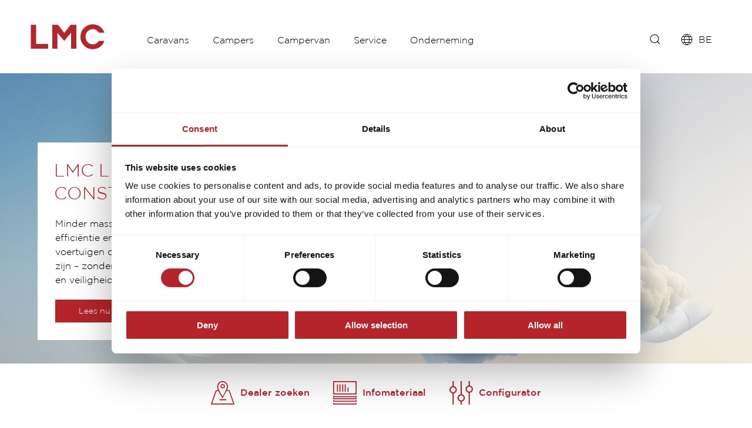

--- FILE ---
content_type: text/html; charset=UTF-8
request_url: https://www.lmc-caravan.com/be/nl
body_size: 14062
content:


<!DOCTYPE html>
<html lang="nl-BE" class="t-default--theme-green">
<head>

<script id="Cookiebot" src=https://consent.cookiebot.com/uc.js data-cbid="084813c4-623a-4bcc-860c-5867a0bd7c99" type="text/javascript" async></script>


    <meta charset="UTF-8"/>
    <meta name="viewport" content="width=device-width, initial-scale=1.0"/>
    <meta http-equiv="X-UA-Compatible" content="ie=edge"/>

    
    
            <title>Kwaliteit. Vertrouwen. Thuis. | LMC Caravan GmbH &amp; Co. KG</title>
    <meta name="description" content="We maken niet alleen campers en caravans – we realiseren vakantiedromen. Voor uw gelukkigste momenten van het jaar." />

    

    
        <link rel="apple-touch-icon" sizes="180x180" href="/static/img/brands/lmc/favicon/apple-touch-icon.png">
        <link rel="icon" type="image/png" sizes="32x32" href="/static/img/brands/lmc/favicon/favicon-32x32.png">
        <link rel="icon" type="image/png" sizes="16x16" href="/static/img/brands/lmc/favicon/favicon-16x16.png">
        <link rel="manifest" href="/static/img/brands/lmc/favicon/site.webmanifest">
        <meta name="theme-color" content="#ffffff">
        
    
            <link rel="stylesheet" href="/bundles/whitelabelsolutionfrontend/dist/lmc/lmc/core.7d3302c0.css">
        
    
    
    <meta property="og:url" content="https://www.lmc-caravan.com/be/nl"/>
<meta property="og:type" content="article"/>
<meta property="og:title" content="Startpagina"/>
<meta property="og:description" content="Kwaliteit. Vertrouwen. Thuis. We maken niet alleen campers en caravans – we realiseren vakantiedromen."/>
<meta property="og:image" content="https://www.lmc-caravan.com/lmc/testimonials/image-thumb__120116__og-image/lmc_2024_sassino_230524_0123-verbessert-nr_4c.webp" />
            

<link rel='alternate' href='https://www.lmc-caravan.com/de/de' hreflang='de-de' /> 
<link rel='alternate' href='https://www.lmc-caravan.com/fr/fr' hreflang='fr-fr' /> 
<link rel='alternate' href='https://www.lmc-caravan.com/nl/nl' hreflang='nl-nl' /> 
<link rel='alternate' href='https://www.lmc-caravan.com/be/fr' hreflang='fr-be' /> 
<link rel='alternate' href='https://www.lmc-caravan.com/be/nl' hreflang='nl-be' /> 
<link rel='alternate' href='https://www.lmc-caravan.com/de/en' hreflang='en-de' /> 
<link rel='alternate' href='https://www.lmc-caravan.com/de/en' hreflang='x-default' /> 

        <link rel='canonical' href='https://www.lmc-caravan.com/be/nl' />
    
    <style type="text/css">
        #pc-cookie-notice {
            display: none;
        }
    </style>

    

<!-- Google Tag Manager -->
<script>(function(w,d,s,l,i){w[l]=w[l]||[];w[l].push({'gtm.start':
new Date().getTime(),event:'gtm.js'});var f=d.getElementsByTagName(s)[0],
j=d.createElement(s),dl=l!='dataLayer'?'&l='+l:'';j.async=true;j.src=
'https://www.googletagmanager.com/gtm.js?id='+i+dl;f.parentNode.insertBefore(j,f);
})(window,document,'script','dataLayer','GTM-N34VB6Q');</script>
<!-- End Google Tag Manager -->
<script>
    
            var _ptg = _ptg || {};
    _ptg.options = _ptg.options || {};

    
            
    </script>


    <script src="/static/js/pimcore/targeting.min.js" async></script></head>
<body class="t-default t-default--theme-green t-default--variant-familyshot       "
      data-mc-tags="">





            	<div class="o-header">
		<nav class="o-header__nav uk-navbar-container uk-container " data-openonhover="true" data-controller="Header">
			<div class="o-header__left uk-navbar-left">
									<a class="o-header__logo uk-navbar-item uk-logo uk-padding-remove"
					href="/be/nl"
					target="_self"
												aria-label=&quot;nl-fullscreen&quot;
					>
						<img class="o-header__logoImg" src="/lmc/logo/lmc-logo1.svg">
					</a>
							</div>
			<div class="o-header__right uk-navbar-right">
				<button class="o-header__navigation-toggle uk-navbar-toggle uk-hidden@l" data-ref="navToggle" uk-icon="menu" uk-toggle="target: .js-navigation; animation: uk-animation-slide-top-small;" aria-label="Toggle main menu"></button>
				<ul class="js-navigation o-header__navigation" hidden data-ref="navigation">
											                        <li class="o-header__navitem o-header__navitem--product uk-parent">
							<a href="/be/nl/caravans/caravans-modeloverzicht" class="o-header__navlink o-header__navlink--parent o-header__navlink--firstLevel ">Caravans</a>
															<div class="uk-navbar-dropdown">
									<ul class="uk-nav-sub uk-nav-sub__secondLevel uk-flex">
										
                        <li>
                          <a href="/be/nl/caravans/caravans-modeloverzicht/e-dero" class="o-header__navlink o-header__navlink--secondLevel" data-overlay-link>
                            e:dero
                            <p  uk-icon="icon: arrow-right"></p>
                          </a>

                                                      <div class="uk-navbar-dropdown uk-navbar-dropdown__thirdLevel">
                              <div class="uk-nav-sub uk-nav-sub__thirdLevel">
                                <div class="uk-flex">
                                  <div class="o-header__sub-items uk-width-1-3@m">
                                                                          
				
			<div class="m-heading  o-header__dropdown-heading">
												<div class="m-heading__topline">Voor Minimalisten</div>
							
																
<h2 class="a-headline a-headline--h2 m-heading__headline">
    LMC e:dero
</h2>
													</div>
	                                                                                                                                                                                                                                                                                                                                                                              

	

		


			
		
	
	<a
	class="a-button a-button--secondary a-button--link a-button--icon-left    uk-hidden@l"
	 href="/be/nl/caravans/caravans-modeloverzicht/e-dero"     
  
  
      target="_self"
    
  
 		
	 
		data-form-role= ""
	data-controller="Button"
	>
					<span class="a-button__text">
				Bekijk serie
			</span>
		
				<span class="a-button__icon-wrapper" uk-icon=""></span>
			</a>

                                    <ul class="">
                                                                                                                      <li data-index="1">
                                          <a href="http://www.lmc-caravan.com/be/nl/configurator/caravans/lmc-e-dero?selectedModelId=3389098" class="o-header__navlink o-header__navlink--thirdLevel">
                                            <span>350 D</span>
                                            <span>vanaf € 14.600,00</span>
                                          </a>
                                        </li>
                                                                                                                      <li data-index="2">
                                          <a href="http://www.lmc-caravan.com/be/nl/configurator/caravans/lmc-e-dero?selectedModelId=3389057" class="o-header__navlink o-header__navlink--thirdLevel">
                                            <span>470 K</span>
                                            <span>vanaf € 16.200,00</span>
                                          </a>
                                        </li>
                                                                                                                      <li data-index="3">
                                          <a href="http://www.lmc-caravan.com/be/nl/configurator/caravans/lmc-e-dero?selectedModelId=3389139" class="o-header__navlink o-header__navlink--thirdLevel">
                                            <span>400 C</span>
                                            <span>vanaf € 15.600,00</span>
                                          </a>
                                        </li>
                                                                          </ul>
                                  </div>
                                  <div class="o-header__sub-items--image uk-width-2-3@m">
                                                                          <div class="o-header__image--fallback active">
                                                

        <picture class="a-image  a-image--loadedAnimation "   >
                    <source type="image/webp" data-srcset="/lmc/produktbilder/mj25/segmentseite-baureihenhauptbild/image-thumb__133997__wls-lmc-header-navigation/edero_new_segmentseite-hauptibild-baureihe.webp 960w" />
                                                    <img src="[data-uri]" data-sizes="auto" class="a-image__img lazyload " alt=""  />
    </picture>

                                      </div>
                                                                                                                                                      <div class="o-header__image" data-index="1">
                                                  

        <picture class="a-image  a-image--loadedAnimation "   >
                    <source type="image/webp" data-srcset="/lmc/grundrisse/mj25/wohnwagen/e-dero/modellseite/image-thumb__105996__wls-lmc-header-navigation/edero-350d-modellseite.webp 960w" />
                                                    <img src="[data-uri]" data-sizes="auto" class="a-image__img lazyload " alt=""  />
    </picture>

                                        </div>
                                                                                                                                                        <div class="o-header__image" data-index="2">
                                                  

        <picture class="a-image  a-image--loadedAnimation "   >
                    <source type="image/webp" data-srcset="/lmc/grundrisse/mj25/wohnwagen/e-dero/modellseite/image-thumb__105995__wls-lmc-header-navigation/edero-470k-modellseite.webp 960w" />
                                                    <img src="[data-uri]" data-sizes="auto" class="a-image__img lazyload " alt=""  />
    </picture>

                                        </div>
                                                                                                                                                        <div class="o-header__image" data-index="3">
                                                  

        <picture class="a-image  a-image--loadedAnimation "   >
                    <source type="image/webp" data-srcset="/lmc/grundrisse/mj25/wohnwagen/e-dero/modellseite/image-thumb__105994__wls-lmc-header-navigation/edero-400c-modellseite.webp 960w" />
                                                    <img src="[data-uri]" data-sizes="auto" class="a-image__img lazyload " alt=""  />
    </picture>

                                        </div>
                                                                          
                                  </div>
                                </div>

                              </div>
                            </div>
                          
                        </li>
										
                        <li>
                          <a href="/be/nl/caravans/sassino" class="o-header__navlink o-header__navlink--secondLevel" data-overlay-link>
                            Sassino
                            <p  uk-icon="icon: arrow-right"></p>
                          </a>

                                                      <div class="uk-navbar-dropdown uk-navbar-dropdown__thirdLevel">
                              <div class="uk-nav-sub uk-nav-sub__thirdLevel">
                                <div class="uk-flex">
                                  <div class="o-header__sub-items uk-width-1-3@m">
                                                                          
				
			<div class="m-heading  o-header__dropdown-heading">
												<div class="m-heading__topline">Voor optimaal kamperen</div>
							
																
<h2 class="a-headline a-headline--h2 m-heading__headline">
    LMC Sassino
</h2>
													</div>
	                                                                                                                                                                                                                                                                                                                                                                                                                                                                                                                                  

	

		


			
		
	
	<a
	class="a-button a-button--secondary a-button--link a-button--icon-left    uk-hidden@l"
	 href="/be/nl/caravans/sassino"     
  
  
      target="_self"
    
  
 		
	 
		data-form-role= ""
	data-controller="Button"
	>
					<span class="a-button__text">
				Bekijk serie
			</span>
		
				<span class="a-button__icon-wrapper" uk-icon=""></span>
			</a>

                                    <ul class="">
                                                                                                                      <li data-index="1">
                                          <a href="http://www.lmc-caravan.com/be/nl/configurator/caravans/lmc-sassino?selectedModelId=3391099" class="o-header__navlink o-header__navlink--thirdLevel">
                                            <span>390 K</span>
                                            <span>vanaf € 20.000,00</span>
                                          </a>
                                        </li>
                                                                                                                      <li data-index="2">
                                          <a href="http://www.lmc-caravan.com/be/nl/configurator/caravans/lmc-sassino?selectedModelId=3391185" class="o-header__navlink o-header__navlink--thirdLevel">
                                            <span>430 D</span>
                                            <span>vanaf € 19.700,00</span>
                                          </a>
                                        </li>
                                                                                                                      <li data-index="3">
                                          <a href="http://www.lmc-caravan.com/be/nl/configurator/caravans/lmc-sassino?selectedModelId=3391271" class="o-header__navlink o-header__navlink--thirdLevel">
                                            <span>450 D</span>
                                            <span>vanaf € 21.700,00</span>
                                          </a>
                                        </li>
                                                                                                                      <li data-index="4">
                                          <a href="http://www.lmc-caravan.com/be/nl/configurator/caravans/lmc-sassino?selectedModelId=3390206" class="o-header__navlink o-header__navlink--thirdLevel">
                                            <span>460 E</span>
                                            <span>vanaf € 20.400,00</span>
                                          </a>
                                        </li>
                                                                                                                      <li data-index="5">
                                          <a href="http://www.lmc-caravan.com/be/nl/configurator/caravans/lmc-sassino?selectedModelId=3390292" class="o-header__navlink o-header__navlink--thirdLevel">
                                            <span>470 K</span>
                                            <span>vanaf € 21.900,00</span>
                                          </a>
                                        </li>
                                                                          </ul>
                                  </div>
                                  <div class="o-header__sub-items--image uk-width-2-3@m">
                                                                          <div class="o-header__image--fallback active">
                                                

        <picture class="a-image  a-image--loadedAnimation "   >
                    <source type="image/webp" data-srcset="/lmc/produktbilder/mj25/segmentseite-baureihenhauptbild/image-thumb__93761__wls-lmc-header-navigation/sassino-segmentseite-hauptibild.webp 960w" />
                                                    <img src="[data-uri]" data-sizes="auto" class="a-image__img lazyload " alt=""  />
    </picture>

                                      </div>
                                                                                                                                                      <div class="o-header__image" data-index="1">
                                                  

        <picture class="a-image  a-image--loadedAnimation "   >
                    <source type="image/webp" data-srcset="/lmc/grundrisse/mj25/wohnwagen/sassino/Modellseiten/image-thumb__90969__wls-lmc-header-navigation/sassino_390k_modellseite.webp 960w" />
                                                    <img src="[data-uri]" data-sizes="auto" class="a-image__img lazyload " alt=""  />
    </picture>

                                        </div>
                                                                                                                                                        <div class="o-header__image" data-index="2">
                                                  

        <picture class="a-image  a-image--loadedAnimation "   >
                    <source type="image/webp" data-srcset="/lmc/grundrisse/mj25/wohnwagen/sassino/Modellseiten/image-thumb__90970__wls-lmc-header-navigation/sassino_430d_modellseite.webp 960w" />
                                                    <img src="[data-uri]" data-sizes="auto" class="a-image__img lazyload " alt=""  />
    </picture>

                                        </div>
                                                                                                                                                        <div class="o-header__image" data-index="3">
                                                  

        <picture class="a-image  a-image--loadedAnimation "   >
                    <source type="image/webp" data-srcset="/lmc/grundrisse/mj25/wohnwagen/sassino/Modellseiten/image-thumb__90971__wls-lmc-header-navigation/sassino_450d_modellseite.webp 960w" />
                                                    <img src="[data-uri]" data-sizes="auto" class="a-image__img lazyload " alt=""  />
    </picture>

                                        </div>
                                                                                                                                                        <div class="o-header__image" data-index="4">
                                                  

        <picture class="a-image  a-image--loadedAnimation "   >
                    <source type="image/webp" data-srcset="/lmc/grundrisse/mj25/wohnwagen/sassino/Modellseiten/image-thumb__90968__wls-lmc-header-navigation/sassino_460e_modellseite.webp 960w" />
                                                    <img src="[data-uri]" data-sizes="auto" class="a-image__img lazyload " alt=""  />
    </picture>

                                        </div>
                                                                                                                                                        <div class="o-header__image" data-index="5">
                                                  

        <picture class="a-image  a-image--loadedAnimation "   >
                    <source type="image/webp" data-srcset="/lmc/grundrisse/mj25/wohnwagen/sassino/Modellseiten/image-thumb__90972__wls-lmc-header-navigation/sassino_470k_modellseite.webp 960w" />
                                                    <img src="[data-uri]" data-sizes="auto" class="a-image__img lazyload " alt=""  />
    </picture>

                                        </div>
                                                                          
                                  </div>
                                </div>

                              </div>
                            </div>
                          
                        </li>
										
                        <li>
                          <a href="/be/nl/caravans/style" class="o-header__navlink o-header__navlink--secondLevel" data-overlay-link>
                            Style
                            <p  uk-icon="icon: arrow-right"></p>
                          </a>

                                                      <div class="uk-navbar-dropdown uk-navbar-dropdown__thirdLevel">
                              <div class="uk-nav-sub uk-nav-sub__thirdLevel">
                                <div class="uk-flex">
                                  <div class="o-header__sub-items uk-width-1-3@m">
                                                                          
				
			<div class="m-heading  o-header__dropdown-heading">
												<div class="m-heading__topline">Voor de frisse uitstraling</div>
							
																
<h2 class="a-headline a-headline--h2 m-heading__headline">
    LMC Style &amp; Style Lift
</h2>
													</div>
	                                                                                                                                                                                                                                                                                                                                                                                                                                                                                                                                                                                                                                                                                                                                                                

	

		


			
		
	
	<a
	class="a-button a-button--secondary a-button--link a-button--icon-left    uk-hidden@l"
	 href="/be/nl/caravans/style"     
  
  
      target="_self"
    
  
 		
	 
		data-form-role= ""
	data-controller="Button"
	>
					<span class="a-button__text">
				Bekijk serie
			</span>
		
				<span class="a-button__icon-wrapper" uk-icon=""></span>
			</a>

                                    <ul class="">
                                                                                                                      <li data-index="1">
                                          <a href="http://www.lmc-caravan.com/be/nl/configurator/caravans/lmc-style?selectedModelId=3392486" class="o-header__navlink o-header__navlink--thirdLevel">
                                            <span>400 F</span>
                                            <span>vanaf € 21.100,00</span>
                                          </a>
                                        </li>
                                                                                                                      <li data-index="2">
                                          <a href="http://www.lmc-caravan.com/be/nl/configurator/caravans/lmc-style?selectedModelId=3392659" class="o-header__navlink o-header__navlink--thirdLevel">
                                            <span>440 D</span>
                                            <span>vanaf € 23.900,00</span>
                                          </a>
                                        </li>
                                                                                                                      <li data-index="3">
                                          <a href="http://www.lmc-caravan.com/be/nl/configurator/caravans/lmc-style?selectedModelId=3391356" class="o-header__navlink o-header__navlink--thirdLevel">
                                            <span>450 D</span>
                                            <span>vanaf € 24.000,00</span>
                                          </a>
                                        </li>
                                                                                                                      <li data-index="4">
                                          <a href="http://www.lmc-caravan.com/be/nl/configurator/caravans/lmc-style?selectedModelId=3392571" class="o-header__navlink o-header__navlink--thirdLevel">
                                            <span>460 E</span>
                                            <span>vanaf € 24.400,00</span>
                                          </a>
                                        </li>
                                                                                                                      <li data-index="5">
                                          <a href="http://www.lmc-caravan.com/be/nl/configurator/caravans/lmc-style?selectedModelId=3391445" class="o-header__navlink o-header__navlink--thirdLevel">
                                            <span>490 K</span>
                                            <span>vanaf € 24.200,00</span>
                                          </a>
                                        </li>
                                                                                                                      <li data-index="6">
                                          <a href="http://www.lmc-caravan.com/be/nl/configurator/caravans/lmc-style?selectedModelId=3391536" class="o-header__navlink o-header__navlink--thirdLevel">
                                            <span>530 E</span>
                                            <span>vanaf € 25.100,00</span>
                                          </a>
                                        </li>
                                                                                                                      <li data-index="7">
                                          <a href="http://www.lmc-caravan.com/be/nl/configurator/caravans/lmc-style?selectedModelId=3391624" class="o-header__navlink o-header__navlink--thirdLevel">
                                            <span>582 K</span>
                                            <span>vanaf € 27.300,00</span>
                                          </a>
                                        </li>
                                                                                                                      <li data-index="8">
                                          <a href="http://www.lmc-caravan.com/be/nl/configurator/caravans/lmc-style?selectedModelId=3392396" class="o-header__navlink o-header__navlink--thirdLevel">
                                            <span>Lift 500 K</span>
                                            <span>vanaf € 27.900,00</span>
                                          </a>
                                        </li>
                                                                          </ul>
                                  </div>
                                  <div class="o-header__sub-items--image uk-width-2-3@m">
                                                                          <div class="o-header__image--fallback active">
                                                

        <picture class="a-image  a-image--loadedAnimation "   >
                    <source type="image/webp" data-srcset="/lmc/produktbilder/mj25/segmentseite-baureihenhauptbild/image-thumb__93762__wls-lmc-header-navigation/style-segmentseite-hauptibild.webp 960w" />
                                                    <img src="[data-uri]" data-sizes="auto" class="a-image__img lazyload " alt=""  />
    </picture>

                                      </div>
                                                                                                                                                      <div class="o-header__image" data-index="1">
                                                  

        <picture class="a-image  a-image--loadedAnimation "   >
                    <source type="image/webp" data-srcset="/lmc/grundrisse/mj25/wohnwagen/style/modellseiten/image-thumb__91011__wls-lmc-header-navigation/style_400f_modellseite.webp 960w" />
                                                    <img src="[data-uri]" data-sizes="auto" class="a-image__img lazyload " alt=""  />
    </picture>

                                        </div>
                                                                                                                                                        <div class="o-header__image" data-index="2">
                                                  

        <picture class="a-image  a-image--loadedAnimation "   >
                    <source type="image/webp" data-srcset="/lmc/grundrisse/mj25/wohnwagen/style/modellseiten/image-thumb__91010__wls-lmc-header-navigation/style_440d_modellseite.webp 960w" />
                                                    <img src="[data-uri]" data-sizes="auto" class="a-image__img lazyload " alt=""  />
    </picture>

                                        </div>
                                                                                                                                                        <div class="o-header__image" data-index="3">
                                                  

        <picture class="a-image  a-image--loadedAnimation "   >
                    <source type="image/webp" data-srcset="/lmc/grundrisse/mj25/wohnwagen/style/modellseiten/image-thumb__91015__wls-lmc-header-navigation/style_450d_modellseite.webp 960w" />
                                                    <img src="[data-uri]" data-sizes="auto" class="a-image__img lazyload " alt=""  />
    </picture>

                                        </div>
                                                                                                                                                        <div class="o-header__image" data-index="4">
                                                  

        <picture class="a-image  a-image--loadedAnimation "   >
                    <source type="image/webp" data-srcset="/lmc/grundrisse/mj25/wohnwagen/style/modellseiten/image-thumb__91012__wls-lmc-header-navigation/style_460e_modellseite.webp 960w" />
                                                    <img src="[data-uri]" data-sizes="auto" class="a-image__img lazyload " alt=""  />
    </picture>

                                        </div>
                                                                                                                                                        <div class="o-header__image" data-index="5">
                                                  

        <picture class="a-image  a-image--loadedAnimation "   >
                    <source type="image/webp" data-srcset="/lmc/grundrisse/mj25/wohnwagen/style/modellseiten/image-thumb__91013__wls-lmc-header-navigation/style_490k_modellseite.webp 960w" />
                                                    <img src="[data-uri]" data-sizes="auto" class="a-image__img lazyload " alt=""  />
    </picture>

                                        </div>
                                                                                                                                                        <div class="o-header__image" data-index="6">
                                                  

        <picture class="a-image  a-image--loadedAnimation "   >
                    <source type="image/webp" data-srcset="/lmc/grundrisse/mj25/wohnwagen/style/modellseiten/image-thumb__91014__wls-lmc-header-navigation/style_530e_modellseite.webp 960w" />
                                                    <img src="[data-uri]" data-sizes="auto" class="a-image__img lazyload " alt=""  />
    </picture>

                                        </div>
                                                                                                                                                        <div class="o-header__image" data-index="7">
                                                  

        <picture class="a-image  a-image--loadedAnimation "   >
                    <source type="image/webp" data-srcset="/lmc/grundrisse/mj25/wohnwagen/style/modellseiten/image-thumb__91017__wls-lmc-header-navigation/style_582k_modellseite.webp 960w" />
                                                    <img src="[data-uri]" data-sizes="auto" class="a-image__img lazyload " alt=""  />
    </picture>

                                        </div>
                                                                                                                                                        <div class="o-header__image" data-index="8">
                                                  

        <picture class="a-image  a-image--loadedAnimation "   >
                    <source type="image/webp" data-srcset="/lmc/grundrisse/mj25/wohnwagen/style/modellseiten/image-thumb__91016__wls-lmc-header-navigation/style_500k_modellseite.webp 960w" />
                                                    <img src="[data-uri]" data-sizes="auto" class="a-image__img lazyload " alt=""  />
    </picture>

                                        </div>
                                                                          
                                  </div>
                                </div>

                              </div>
                            </div>
                          
                        </li>
										
                        <li>
                          <a href="/be/nl/caravans/videro" class="o-header__navlink o-header__navlink--secondLevel" data-overlay-link>
                            Videro
                            <p  uk-icon="icon: arrow-right"></p>
                          </a>

                                                      <div class="uk-navbar-dropdown uk-navbar-dropdown__thirdLevel">
                              <div class="uk-nav-sub uk-nav-sub__thirdLevel">
                                <div class="uk-flex">
                                  <div class="o-header__sub-items uk-width-1-3@m">
                                                                          
				
			<div class="m-heading  o-header__dropdown-heading">
												<div class="m-heading__topline">Voor liefhebbers van comfort</div>
							
																
<h2 class="a-headline a-headline--h2 m-heading__headline">
    LMC Videro
</h2>
													</div>
	                                                                                                                                                                                                                                                                                                                                                                                                                                                                                                                                  

	

		


			
		
	
	<a
	class="a-button a-button--secondary a-button--link a-button--icon-left    uk-hidden@l"
	 href="/be/nl/caravans/videro"     
  
  
      target="_self"
    
  
 		
	 
		data-form-role= ""
	data-controller="Button"
	>
					<span class="a-button__text">
				Bekijk serie
			</span>
		
				<span class="a-button__icon-wrapper" uk-icon=""></span>
			</a>

                                    <ul class="">
                                                                                                                      <li data-index="1">
                                          <a href="http://www.lmc-caravan.com/be/nl/configurator/caravans/lmc-videro?selectedModelId=3393880" class="o-header__navlink o-header__navlink--thirdLevel">
                                            <span>450 D</span>
                                            <span>vanaf € 35.000,00</span>
                                          </a>
                                        </li>
                                                                                                                      <li data-index="2">
                                          <a href="http://www.lmc-caravan.com/be/nl/configurator/caravans/lmc-videro?selectedModelId=3393669" class="o-header__navlink o-header__navlink--thirdLevel">
                                            <span>510 E</span>
                                            <span>vanaf € 36.400,00</span>
                                          </a>
                                        </li>
                                                                                                                      <li data-index="3">
                                          <a href="http://www.lmc-caravan.com/be/nl/configurator/caravans/lmc-videro?selectedModelId=3393771" class="o-header__navlink o-header__navlink--thirdLevel">
                                            <span>530 K</span>
                                            <span>vanaf € 39.400,00</span>
                                          </a>
                                        </li>
                                                                                                                      <li data-index="4">
                                          <a href="http://www.lmc-caravan.com/be/nl/configurator/caravans/lmc-videro?selectedModelId=3393981" class="o-header__navlink o-header__navlink--thirdLevel">
                                            <span>580 D</span>
                                            <span>vanaf € 39.000,00</span>
                                          </a>
                                        </li>
                                                                                                                      <li data-index="5">
                                          <a href="http://www.lmc-caravan.com/be/nl/configurator/caravans/lmc-videro?selectedModelId=3394082" class="o-header__navlink o-header__navlink--thirdLevel">
                                            <span>580 K</span>
                                            <span>vanaf € 39.000,00</span>
                                          </a>
                                        </li>
                                                                          </ul>
                                  </div>
                                  <div class="o-header__sub-items--image uk-width-2-3@m">
                                                                          <div class="o-header__image--fallback active">
                                                

        <picture class="a-image  a-image--loadedAnimation "   >
                    <source type="image/webp" data-srcset="/lmc/produktbilder/mj25/segmentseite-baureihenhauptbild/image-thumb__93764__wls-lmc-header-navigation/videro-segmentseite-hauptibild.webp 960w" />
                                                    <img src="[data-uri]" data-sizes="auto" class="a-image__img lazyload " alt=""  />
    </picture>

                                      </div>
                                                                                                                                                      <div class="o-header__image" data-index="1">
                                                  

        <picture class="a-image  a-image--loadedAnimation "   >
                    <source type="image/webp" data-srcset="/lmc/grundrisse/mj25/wohnwagen/videro/modellseite/image-thumb__91186__wls-lmc-header-navigation/videro_450d_modellseite.webp 960w" />
                                                    <img src="[data-uri]" data-sizes="auto" class="a-image__img lazyload " alt=""  />
    </picture>

                                        </div>
                                                                                                                                                        <div class="o-header__image" data-index="2">
                                                  

        <picture class="a-image  a-image--loadedAnimation "   >
                    <source type="image/webp" data-srcset="/lmc/grundrisse/mj25/wohnwagen/videro/modellseite/image-thumb__91189__wls-lmc-header-navigation/videro_510e_modellseite.webp 960w" />
                                                    <img src="[data-uri]" data-sizes="auto" class="a-image__img lazyload " alt=""  />
    </picture>

                                        </div>
                                                                                                                                                        <div class="o-header__image" data-index="3">
                                                  

        <picture class="a-image  a-image--loadedAnimation "   >
                    <source type="image/webp" data-srcset="/lmc/grundrisse/mj25/wohnwagen/videro/modellseite/image-thumb__91185__wls-lmc-header-navigation/videro_530k_modellseite.webp 960w" />
                                                    <img src="[data-uri]" data-sizes="auto" class="a-image__img lazyload " alt=""  />
    </picture>

                                        </div>
                                                                                                                                                        <div class="o-header__image" data-index="4">
                                                  

        <picture class="a-image  a-image--loadedAnimation "   >
                    <source type="image/webp" data-srcset="/lmc/grundrisse/mj25/wohnwagen/videro/modellseite/image-thumb__91188__wls-lmc-header-navigation/videro_580d_modellseite.webp 960w" />
                                                    <img src="[data-uri]" data-sizes="auto" class="a-image__img lazyload " alt=""  />
    </picture>

                                        </div>
                                                                                                                                                        <div class="o-header__image" data-index="5">
                                                  

        <picture class="a-image  a-image--loadedAnimation "   >
                    <source type="image/webp" data-srcset="/lmc/grundrisse/mj25/wohnwagen/videro/modellseite/image-thumb__91187__wls-lmc-header-navigation/videro_580k_modellseite.webp 960w" />
                                                    <img src="[data-uri]" data-sizes="auto" class="a-image__img lazyload " alt=""  />
    </picture>

                                        </div>
                                                                          
                                  </div>
                                </div>

                              </div>
                            </div>
                          
                        </li>
																			</ul>
								</div>
													</li>
											                        <li class="o-header__navitem o-header__navitem--product uk-parent">
							<a href="/be/nl/campers/campers-modeloverzicht" class="o-header__navlink o-header__navlink--parent o-header__navlink--firstLevel ">Campers</a>
															<div class="uk-navbar-dropdown">
									<ul class="uk-nav-sub uk-nav-sub__secondLevel uk-flex">
										
                        <li>
                          <a href="/be/nl/campers/campers-modeloverzicht/tracer_citroen" class="o-header__navlink o-header__navlink--secondLevel" data-overlay-link>
                            Tracer Citroën
                            <p  uk-icon="icon: arrow-right"></p>
                          </a>

                                                      <div class="uk-navbar-dropdown uk-navbar-dropdown__thirdLevel">
                              <div class="uk-nav-sub uk-nav-sub__thirdLevel">
                                <div class="uk-flex">
                                  <div class="o-header__sub-items uk-width-1-3@m">
                                                                          
				
			<div class="m-heading  o-header__dropdown-heading">
												<div class="m-heading__topline">Voor  licht reizen</div>
							
																
<h2 class="a-headline a-headline--h2 m-heading__headline">
    LMC Tracer/ Tracer Van (Citroen)
</h2>
													</div>
	                                                                                                                                                                                                                                                                                                                                                                                                                                                                                                                                  

	

		


			
		
	
	<a
	class="a-button a-button--secondary a-button--link a-button--icon-left    uk-hidden@l"
	 href="/be/nl/campers/campers-modeloverzicht/tracer_citroen"     
  
  
      target="_self"
    
  
 		
	 
		data-form-role= ""
	data-controller="Button"
	>
					<span class="a-button__text">
				Bekijk serie
			</span>
		
				<span class="a-button__icon-wrapper" uk-icon=""></span>
			</a>

                                    <ul class="">
                                                                                                                      <li data-index="1">
                                          <a href="http://www.lmc-caravan.com/be/nl/configurator/campers/lmc-tracer-citroen?selectedModelId=3383506" class="o-header__navlink o-header__navlink--thirdLevel">
                                            <span>680 DL</span>
                                            <span>vanaf € 68.900,00</span>
                                          </a>
                                        </li>
                                                                                                                      <li data-index="2">
                                          <a href="http://www.lmc-caravan.com/be/nl/configurator/campers/lmc-tracer-citroen?selectedModelId=3383213" class="o-header__navlink o-header__navlink--thirdLevel">
                                            <span>690 EL</span>
                                            <span>vanaf € 69.600,00</span>
                                          </a>
                                        </li>
                                                                                                                      <li data-index="3">
                                          <a href="http://www.lmc-caravan.com/be/nl/configurator/campers/lmc-tracer-citroen?selectedModelId=3383839" class="o-header__navlink o-header__navlink--thirdLevel">
                                            <span>730 EL</span>
                                            <span>vanaf € 70.800,00</span>
                                          </a>
                                        </li>
                                                                                                                      <li data-index="4">
                                          <a href="http://www.lmc-caravan.com/be/nl/configurator/campers/lmc-tracer-citroen?selectedModelId=3383313" class="o-header__navlink o-header__navlink--thirdLevel">
                                            <span>V 670</span>
                                            <span>vanaf € 64.900,00</span>
                                          </a>
                                        </li>
                                                                                                                      <li data-index="5">
                                          <a href="http://www.lmc-caravan.com/be/nl/configurator/campers/lmc-tracer-citroen?selectedModelId=3383411" class="o-header__navlink o-header__navlink--thirdLevel">
                                            <span>V 600</span>
                                            <span>vanaf € 63.500,00</span>
                                          </a>
                                        </li>
                                                                          </ul>
                                  </div>
                                  <div class="o-header__sub-items--image uk-width-2-3@m">
                                                                          <div class="o-header__image--fallback active">
                                                

        <picture class="a-image  a-image--loadedAnimation "   >
                    <source type="image/webp" data-srcset="/lmc/produktbilder/mj26/segmentseite-baureihenhauptbild/image-thumb__127103__wls-lmc-header-navigation/teaser_tracercitroen_uebersichtsseite_2_stoerergb.webp 960w" />
                                                    <img src="[data-uri]" data-sizes="auto" class="a-image__img lazyload " alt=""  />
    </picture>

                                      </div>
                                                                                                                                                      <div class="o-header__image" data-index="1">
                                                  

        <picture class="a-image  a-image--loadedAnimation "   >
                    <source type="image/webp" data-srcset="/lmc/grundrisse/mj26/wohnmobile/tracer/modellseite/image-thumb__110355__wls-lmc-header-navigation/tracer-680-dl_mj25_modellseiten-grundrisse-960x320px-.webp 960w" />
                                                    <img src="[data-uri]" data-sizes="auto" class="a-image__img lazyload " alt=""  />
    </picture>

                                        </div>
                                                                                                                                                        <div class="o-header__image" data-index="2">
                                                  

        <picture class="a-image  a-image--loadedAnimation "   >
                    <source type="image/webp" data-srcset="/lmc/grundrisse/mj26/wohnmobile/tracer/modellseite/image-thumb__110356__wls-lmc-header-navigation/tracer-690-el_mj25_modellseiten-grundrisse-960x320px-.webp 960w" />
                                                    <img src="[data-uri]" data-sizes="auto" class="a-image__img lazyload " alt=""  />
    </picture>

                                        </div>
                                                                                                                                                        <div class="o-header__image" data-index="3">
                                                  

        <picture class="a-image  a-image--loadedAnimation "   >
                    <source type="image/webp" data-srcset="/lmc/grundrisse/mj26/wohnmobile/tracer/modellseite/image-thumb__110357__wls-lmc-header-navigation/tracer-730-el_mj25_modellseiten-grundrisse-960x320px-.webp 960w" />
                                                    <img src="[data-uri]" data-sizes="auto" class="a-image__img lazyload " alt=""  />
    </picture>

                                        </div>
                                                                                                                                                        <div class="o-header__image" data-index="4">
                                                  

        <picture class="a-image  a-image--loadedAnimation "   >
                    <source type="image/webp" data-srcset="/lmc/grundrisse/mj26/wohnmobile/tracer/modellseite/image-thumb__110359__wls-lmc-header-navigation/tracer-v-670_mj25_modellseiten-grundrisse-960x320px-.webp 960w" />
                                                    <img src="[data-uri]" data-sizes="auto" class="a-image__img lazyload " alt=""  />
    </picture>

                                        </div>
                                                                                                                                                        <div class="o-header__image" data-index="5">
                                                  

        <picture class="a-image  a-image--loadedAnimation "   >
                    <source type="image/webp" data-srcset="/lmc/grundrisse/mj26/wohnmobile/tracer/modellseite/image-thumb__110358__wls-lmc-header-navigation/tracer-v-600_mj25_modellseiten-grundrisse-960x320px-.webp 960w" />
                                                    <img src="[data-uri]" data-sizes="auto" class="a-image__img lazyload " alt=""  />
    </picture>

                                        </div>
                                                                          
                                  </div>
                                </div>

                              </div>
                            </div>
                          
                        </li>
										
                        <li>
                          <a href="/be/nl/campers/campers-modeloverzicht/tracer_fiat" class="o-header__navlink o-header__navlink--secondLevel" data-overlay-link>
                            Tracer Fiat
                            <p  uk-icon="icon: arrow-right"></p>
                          </a>

                                                      <div class="uk-navbar-dropdown uk-navbar-dropdown__thirdLevel">
                              <div class="uk-nav-sub uk-nav-sub__thirdLevel">
                                <div class="uk-flex">
                                  <div class="o-header__sub-items uk-width-1-3@m">
                                                                          
				
			<div class="m-heading  o-header__dropdown-heading">
												<div class="m-heading__topline">Voor meer laadvermogen</div>
							
																
<h2 class="a-headline a-headline--h2 m-heading__headline">
    LMC Tracer/ Tracer Van (Fiat)
</h2>
													</div>
	                                                                                                                                                                                                                                                                                                                                                                                                                                                                                                                                  

	

		


			
		
	
	<a
	class="a-button a-button--secondary a-button--link a-button--icon-left    uk-hidden@l"
	 href="/be/nl/campers/campers-modeloverzicht/tracer_fiat"     
  
  
      target="_self"
    
  
 		
	 
		data-form-role= ""
	data-controller="Button"
	>
					<span class="a-button__text">
				Bekijk serie
			</span>
		
				<span class="a-button__icon-wrapper" uk-icon=""></span>
			</a>

                                    <ul class="">
                                                                                                                      <li data-index="1">
                                          <a href="http://www.lmc-caravan.com/be/nl/configurator/campers/lmc-tracer-fiat?selectedModelId=3384234" class="o-header__navlink o-header__navlink--thirdLevel">
                                            <span>680 DL</span>
                                            <span>vanaf € 71.500,00</span>
                                          </a>
                                        </li>
                                                                                                                      <li data-index="2">
                                          <a href="http://www.lmc-caravan.com/be/nl/configurator/campers/lmc-tracer-fiat?selectedModelId=3383940" class="o-header__navlink o-header__navlink--thirdLevel">
                                            <span>690 EL</span>
                                            <span>vanaf € 72.300,00</span>
                                          </a>
                                        </li>
                                                                                                                      <li data-index="3">
                                          <a href="http://www.lmc-caravan.com/be/nl/configurator/campers/lmc-tracer-fiat?selectedModelId=3384543" class="o-header__navlink o-header__navlink--thirdLevel">
                                            <span>730 EL</span>
                                            <span>vanaf € 73.500,00</span>
                                          </a>
                                        </li>
                                                                                                                      <li data-index="4">
                                          <a href="http://www.lmc-caravan.com/be/nl/configurator/campers/lmc-tracer-fiat?selectedModelId=3384040" class="o-header__navlink o-header__navlink--thirdLevel">
                                            <span>V 670</span>
                                            <span>vanaf € 67.600,00</span>
                                          </a>
                                        </li>
                                                                                                                      <li data-index="5">
                                          <a href="http://www.lmc-caravan.com/be/nl/configurator/campers/lmc-tracer-fiat?selectedModelId=3384138" class="o-header__navlink o-header__navlink--thirdLevel">
                                            <span>V 600</span>
                                            <span>vanaf € 66.200,00</span>
                                          </a>
                                        </li>
                                                                          </ul>
                                  </div>
                                  <div class="o-header__sub-items--image uk-width-2-3@m">
                                                                          <div class="o-header__image--fallback active">
                                                

        <picture class="a-image  a-image--loadedAnimation "   >
                    <source type="image/webp" data-srcset="/lmc/produktbilder/mj26/segmentseite-baureihenhauptbild/image-thumb__127101__wls-lmc-header-navigation/teaser_tracerfiat_uebersichtsseite_1_stoerergb.webp 960w" />
                                                    <img src="[data-uri]" data-sizes="auto" class="a-image__img lazyload " alt=""  />
    </picture>

                                      </div>
                                                                                                                                                      <div class="o-header__image" data-index="1">
                                                  

        <picture class="a-image  a-image--loadedAnimation "   >
                    <source type="image/webp" data-srcset="/lmc/grundrisse/mj26/wohnmobile/tracer/modellseite/image-thumb__110355__wls-lmc-header-navigation/tracer-680-dl_mj25_modellseiten-grundrisse-960x320px-.webp 960w" />
                                                    <img src="[data-uri]" data-sizes="auto" class="a-image__img lazyload " alt=""  />
    </picture>

                                        </div>
                                                                                                                                                        <div class="o-header__image" data-index="2">
                                                  

        <picture class="a-image  a-image--loadedAnimation "   >
                    <source type="image/webp" data-srcset="/lmc/grundrisse/mj26/wohnmobile/tracer/modellseite/image-thumb__110356__wls-lmc-header-navigation/tracer-690-el_mj25_modellseiten-grundrisse-960x320px-.webp 960w" />
                                                    <img src="[data-uri]" data-sizes="auto" class="a-image__img lazyload " alt=""  />
    </picture>

                                        </div>
                                                                                                                                                        <div class="o-header__image" data-index="3">
                                                  

        <picture class="a-image  a-image--loadedAnimation "   >
                    <source type="image/webp" data-srcset="/lmc/grundrisse/mj26/wohnmobile/tracer/modellseite/image-thumb__110357__wls-lmc-header-navigation/tracer-730-el_mj25_modellseiten-grundrisse-960x320px-.webp 960w" />
                                                    <img src="[data-uri]" data-sizes="auto" class="a-image__img lazyload " alt=""  />
    </picture>

                                        </div>
                                                                                                                                                        <div class="o-header__image" data-index="4">
                                                  

        <picture class="a-image  a-image--loadedAnimation "   >
                    <source type="image/webp" data-srcset="/lmc/grundrisse/mj26/wohnmobile/tracer/modellseite/image-thumb__110359__wls-lmc-header-navigation/tracer-v-670_mj25_modellseiten-grundrisse-960x320px-.webp 960w" />
                                                    <img src="[data-uri]" data-sizes="auto" class="a-image__img lazyload " alt=""  />
    </picture>

                                        </div>
                                                                                                                                                        <div class="o-header__image" data-index="5">
                                                  

        <picture class="a-image  a-image--loadedAnimation "   >
                    <source type="image/webp" data-srcset="/lmc/grundrisse/mj26/wohnmobile/tracer/modellseite/image-thumb__110358__wls-lmc-header-navigation/tracer-v-600_mj25_modellseiten-grundrisse-960x320px-.webp 960w" />
                                                    <img src="[data-uri]" data-sizes="auto" class="a-image__img lazyload " alt=""  />
    </picture>

                                        </div>
                                                                          
                                  </div>
                                </div>

                              </div>
                            </div>
                          
                        </li>
										
                        <li>
                          <a href="/be/nl/campers/campers-modeloverzicht/tourer_fiat" class="o-header__navlink o-header__navlink--secondLevel" data-overlay-link>
                            Tourer
                            <p  uk-icon="icon: arrow-right"></p>
                          </a>

                                                      <div class="uk-navbar-dropdown uk-navbar-dropdown__thirdLevel">
                              <div class="uk-nav-sub uk-nav-sub__thirdLevel">
                                <div class="uk-flex">
                                  <div class="o-header__sub-items uk-width-1-3@m">
                                                                          
				
			<div class="m-heading  o-header__dropdown-heading">
												<div class="m-heading__topline">Voor de rechtlijnigen</div>
							
																
<h2 class="a-headline a-headline--h2 m-heading__headline">
    De LMC Tourer / Tourer Lift Fiat
</h2>
													</div>
	                                                                                                                                                                                                                                                                                                                                                                                                                                                                                                                                                                                                            

	

		


			
		
	
	<a
	class="a-button a-button--secondary a-button--link a-button--icon-left    uk-hidden@l"
	 href="/be/nl/campers/campers-modeloverzicht/tourer_fiat"     
  
  
      target="_self"
    
  
 		
	 
		data-form-role= ""
	data-controller="Button"
	>
					<span class="a-button__text">
				Bekijk serie
			</span>
		
				<span class="a-button__icon-wrapper" uk-icon=""></span>
			</a>

                                    <ul class="">
                                                                                                                      <li data-index="1">
                                          <a href="http://www.lmc-caravan.com/be/nl/configurator/campers/lmc-tourer_fiat?selectedModelId=3386832" class="o-header__navlink o-header__navlink--thirdLevel">
                                            <span>T 660 G</span>
                                            <span>vanaf € 75.000,00</span>
                                          </a>
                                        </li>
                                                                                                                      <li data-index="2">
                                          <a href="http://www.lmc-caravan.com/be/nl/configurator/campers/lmc-tourer_fiat?selectedModelId=3386426" class="o-header__navlink o-header__navlink--thirdLevel">
                                            <span>T 730 G</span>
                                            <span>vanaf € 76.200,00</span>
                                          </a>
                                        </li>
                                                                                                                      <li data-index="3">
                                          <a href="http://www.lmc-caravan.com/be/nl/configurator/campers/lmc-tourer_fiat?selectedModelId=3387864" class="o-header__navlink o-header__navlink--thirdLevel">
                                            <span>H 630</span>
                                            <span>vanaf € 76.300,00</span>
                                          </a>
                                        </li>
                                                                                                                      <li data-index="4">
                                          <a href="http://www.lmc-caravan.com/be/nl/configurator/campers/lmc-tourer_fiat?selectedModelId=3387998" class="o-header__navlink o-header__navlink--thirdLevel">
                                            <span>H 660 G</span>
                                            <span>vanaf € 77.000,00</span>
                                          </a>
                                        </li>
                                                                                                                      <li data-index="5">
                                          <a href="http://www.lmc-caravan.com/be/nl/configurator/campers/lmc-tourer_fiat?selectedModelId=3388139" class="o-header__navlink o-header__navlink--thirdLevel">
                                            <span>H 720</span>
                                            <span>vanaf € 78.000,00</span>
                                          </a>
                                        </li>
                                                                                                                      <li data-index="6">
                                          <a href="http://www.lmc-caravan.com/be/nl/configurator/campers/lmc-tourer_fiat?selectedModelId=3388292" class="o-header__navlink o-header__navlink--thirdLevel">
                                            <span>H 730 G</span>
                                            <span>vanaf € 78.300,00</span>
                                          </a>
                                        </li>
                                                                          </ul>
                                  </div>
                                  <div class="o-header__sub-items--image uk-width-2-3@m">
                                                                          <div class="o-header__image--fallback active">
                                                

        <picture class="a-image  a-image--loadedAnimation "   >
                    <source type="image/webp" data-srcset="/lmc/produktbilder/mj26/segmentseite-baureihenhauptbild/image-thumb__126376__wls-lmc-header-navigation/teaser_tourer_fiat_uebersichtsseite.webp 960w" />
                                                    <img src="[data-uri]" data-sizes="auto" class="a-image__img lazyload " alt=""  />
    </picture>

                                      </div>
                                                                                                                                                      <div class="o-header__image" data-index="1">
                                                  

        <picture class="a-image  a-image--loadedAnimation "   >
                    <source type="image/webp" data-srcset="/lmc/grundrisse/mj25/wohnmobile/tourer/modellseite/image-thumb__91432__wls-lmc-header-navigation/tourer_t660g_modellseite.webp 960w" />
                                                    <img src="[data-uri]" data-sizes="auto" class="a-image__img lazyload " alt=""  />
    </picture>

                                        </div>
                                                                                                                                                        <div class="o-header__image" data-index="2">
                                                  

        <picture class="a-image  a-image--loadedAnimation "   >
                    <source type="image/webp" data-srcset="/lmc/grundrisse/mj25/wohnmobile/tourer/modellseite/image-thumb__91434__wls-lmc-header-navigation/tourer_t730g_modellseite.webp 960w" />
                                                    <img src="[data-uri]" data-sizes="auto" class="a-image__img lazyload " alt=""  />
    </picture>

                                        </div>
                                                                                                                                                        <div class="o-header__image" data-index="3">
                                                  

        <picture class="a-image  a-image--loadedAnimation "   >
                    <source type="image/webp" data-srcset="/lmc/grundrisse/mj25/wohnmobile/tourer/modellseite/image-thumb__91429__wls-lmc-header-navigation/tourer_h630_modellseite.webp 960w" />
                                                    <img src="[data-uri]" data-sizes="auto" class="a-image__img lazyload " alt=""  />
    </picture>

                                        </div>
                                                                                                                                                        <div class="o-header__image" data-index="4">
                                                  

        <picture class="a-image  a-image--loadedAnimation "   >
                    <source type="image/webp" data-srcset="/lmc/grundrisse/mj25/wohnmobile/tourer/modellseite/image-thumb__91431__wls-lmc-header-navigation/tourer_h660g_modellseite.webp 960w" />
                                                    <img src="[data-uri]" data-sizes="auto" class="a-image__img lazyload " alt=""  />
    </picture>

                                        </div>
                                                                                                                                                        <div class="o-header__image" data-index="5">
                                                  

        <picture class="a-image  a-image--loadedAnimation "   >
                    <source type="image/webp" data-srcset="/lmc/grundrisse/mj25/wohnmobile/tourer/modellseite/image-thumb__91437__wls-lmc-header-navigation/tourer_h720_modellseite.webp 960w" />
                                                    <img src="[data-uri]" data-sizes="auto" class="a-image__img lazyload " alt=""  />
    </picture>

                                        </div>
                                                                                                                                                        <div class="o-header__image" data-index="6">
                                                  

        <picture class="a-image  a-image--loadedAnimation "   >
                    <source type="image/webp" data-srcset="/lmc/grundrisse/mj25/wohnmobile/tourer/modellseite/image-thumb__91436__wls-lmc-header-navigation/tourer_h730g_modellseite.webp 960w" />
                                                    <img src="[data-uri]" data-sizes="auto" class="a-image__img lazyload " alt=""  />
    </picture>

                                        </div>
                                                                          
                                  </div>
                                </div>

                              </div>
                            </div>
                          
                        </li>
										
                        <li>
                          <a href="/be/nl/campers/campers-modeloverzicht/tourer-alkoven" class="o-header__navlink o-header__navlink--secondLevel" data-overlay-link>
                            Tourer Alcoof
                            <p  uk-icon="icon: arrow-right"></p>
                          </a>

                                                      <div class="uk-navbar-dropdown uk-navbar-dropdown__thirdLevel">
                              <div class="uk-nav-sub uk-nav-sub__thirdLevel">
                                <div class="uk-flex">
                                  <div class="o-header__sub-items uk-width-1-3@m">
                                                                          
				
			<div class="m-heading  o-header__dropdown-heading">
												<div class="m-heading__topline">Voor grote gezinnen</div>
							
																
<h2 class="a-headline a-headline--h2 m-heading__headline">
    De LMC Tourer Alcoof (Fiat)
</h2>
													</div>
	                                                                                                                                                                                                                          

	

		


			
		
	
	<a
	class="a-button a-button--secondary a-button--link a-button--icon-left    uk-hidden@l"
	 href="/be/nl/campers/campers-modeloverzicht/tourer-alkoven"     
  
  
      target="_self"
    
  
 		
	 
		data-form-role= ""
	data-controller="Button"
	>
					<span class="a-button__text">
				Bekijk serie
			</span>
		
				<span class="a-button__icon-wrapper" uk-icon=""></span>
			</a>

                                    <ul class="">
                                                                                                                      <li data-index="1">
                                          <a href="http://www.lmc-caravan.com/be/nl/configurator/campers/lmc-tourer_alkoven?selectedModelId=3388871" class="o-header__navlink o-header__navlink--thirdLevel">
                                            <span>A 690 G</span>
                                            <span>vanaf € 70.900,00</span>
                                          </a>
                                        </li>
                                                                          </ul>
                                  </div>
                                  <div class="o-header__sub-items--image uk-width-2-3@m">
                                                                          <div class="o-header__image--fallback active">
                                                

        <picture class="a-image  a-image--loadedAnimation "   >
                    <source type="image/webp" data-srcset="/lmc/produktbilder/mj26/segmentseite-baureihenhauptbild/image-thumb__126378__wls-lmc-header-navigation/teaser_toureralkoven_fiat_uebersichtsseite_2.webp 960w" />
                                                    <img src="[data-uri]" data-sizes="auto" class="a-image__img lazyload " alt=""  />
    </picture>

                                      </div>
                                                                                                                                                      <div class="o-header__image" data-index="1">
                                                  

        <picture class="a-image  a-image--loadedAnimation "   >
                    <source type="image/webp" data-srcset="/lmc/grundrisse/mj25/wohnmobile/tourer-alkoven/modellseite/image-thumb__91397__wls-lmc-header-navigation/tourer_a690_modellseite.webp 960w" />
                                                    <img src="[data-uri]" data-sizes="auto" class="a-image__img lazyload " alt=""  />
    </picture>

                                        </div>
                                                                          
                                  </div>
                                </div>

                              </div>
                            </div>
                          
                        </li>
										
                        <li>
                          <a href="/be/nl/campers/campers-modeloverzicht/cruiser" class="o-header__navlink o-header__navlink--secondLevel" data-overlay-link>
                            Cruiser
                            <p  uk-icon="icon: arrow-right"></p>
                          </a>

                                                      <div class="uk-navbar-dropdown uk-navbar-dropdown__thirdLevel">
                              <div class="uk-nav-sub uk-nav-sub__thirdLevel">
                                <div class="uk-flex">
                                  <div class="o-header__sub-items uk-width-1-3@m">
                                                                          
				
			<div class="m-heading  o-header__dropdown-heading">
												<div class="m-heading__topline">Voor liefhebbers van comfort</div>
							
																
<h2 class="a-headline a-headline--h2 m-heading__headline">
    LMC Cruiser (Fiat)
</h2>
													</div>
	                                                                                                                                                                                                                                                                                                                                                                              

	

		


			
		
	
	<a
	class="a-button a-button--secondary a-button--link a-button--icon-left    uk-hidden@l"
	 href="/be/nl/campers/campers-modeloverzicht/cruiser"     
  
  
      target="_self"
    
  
 		
	 
		data-form-role= ""
	data-controller="Button"
	>
					<span class="a-button__text">
				Bekijk serie
			</span>
		
				<span class="a-button__icon-wrapper" uk-icon=""></span>
			</a>

                                    <ul class="">
                                                                                                                      <li data-index="1">
                                          <a href="http://www.lmc-caravan.com/be/nl/configurator/campers/lmc-cruiser?selectedModelId=3385483" class="o-header__navlink o-header__navlink--thirdLevel">
                                            <span>750 EL</span>
                                            <span>vanaf € 91.000,00</span>
                                          </a>
                                        </li>
                                                                                                                      <li data-index="2">
                                          <a href="http://www.lmc-caravan.com/be/nl/configurator/campers/lmc-cruiser?selectedModelId=3402513" class="o-header__navlink o-header__navlink--thirdLevel">
                                            <span>750 EF</span>
                                            <span>vanaf € 91.000,00</span>
                                          </a>
                                        </li>
                                                                                                                      <li data-index="3">
                                          <a href="http://www.lmc-caravan.com/be/nl/configurator/campers/lmc-cruiser?selectedModelId=3385338" class="o-header__navlink o-header__navlink--thirdLevel">
                                            <span>740 EL</span>
                                            <span>vanaf € 91.000,00</span>
                                          </a>
                                        </li>
                                                                          </ul>
                                  </div>
                                  <div class="o-header__sub-items--image uk-width-2-3@m">
                                                                          <div class="o-header__image--fallback active">
                                                

        <picture class="a-image  a-image--loadedAnimation "   >
                    <source type="image/webp" data-srcset="/lmc/produktbilder/mj26/segmentseite-baureihenhauptbild/image-thumb__127063__wls-lmc-header-navigation/teaser_cruiser_uebersichtsseite_stoerergb.webp 960w" />
                                                    <img src="[data-uri]" data-sizes="auto" class="a-image__img lazyload " alt=""  />
    </picture>

                                      </div>
                                                                                                                                                      <div class="o-header__image" data-index="1">
                                                  

        <picture class="a-image  a-image--loadedAnimation "   >
                    <source type="image/webp" data-srcset="/lmc/grundrisse/mj26/wohnmobile/cruiser-2.0/modellseite/image-thumb__110815__wls-lmc-header-navigation/cruiser_750el_mj25_modellseiten-grundrisse-960x320px-.webp 960w" />
                                                    <img src="[data-uri]" data-sizes="auto" class="a-image__img lazyload " alt=""  />
    </picture>

                                        </div>
                                                                                                                                                        <div class="o-header__image" data-index="2">
                                                  

        <picture class="a-image  a-image--loadedAnimation "   >
                    <source type="image/webp" data-srcset="/lmc/grundrisse/mj26/wohnmobile/cruiser-2.0/modellseite/image-thumb__110811__wls-lmc-header-navigation/cruiser_750ef_mj25_modellseiten-grundrisse-960x320px-.webp 960w" />
                                                    <img src="[data-uri]" data-sizes="auto" class="a-image__img lazyload " alt=""  />
    </picture>

                                        </div>
                                                                                                                                                        <div class="o-header__image" data-index="3">
                                                  

        <picture class="a-image  a-image--loadedAnimation "   >
                    <source type="image/webp" data-srcset="/lmc/grundrisse/mj26/wohnmobile/cruiser-2.0/modellseite/image-thumb__110808__wls-lmc-header-navigation/cruiser_740el_mj25_modellseiten-grundrisse-960x320px-.webp 960w" />
                                                    <img src="[data-uri]" data-sizes="auto" class="a-image__img lazyload " alt=""  />
    </picture>

                                        </div>
                                                                          
                                  </div>
                                </div>

                              </div>
                            </div>
                          
                        </li>
																			</ul>
								</div>
													</li>
											                        <li class="o-header__navitem o-header__navitem--product uk-parent">
							<a href="/be/nl/campervan/campers-modeloverzicht" class="o-header__navlink o-header__navlink--parent o-header__navlink--firstLevel ">Campervan</a>
															<div class="uk-navbar-dropdown">
									<ul class="uk-nav-sub uk-nav-sub__secondLevel uk-flex">
										
                        <li>
                          <a href="/be/nl/campervan/innovan-pure" class="o-header__navlink o-header__navlink--secondLevel" data-overlay-link>
                            Innovan Pure
                            <p  uk-icon="icon: arrow-right"></p>
                          </a>

                                                      <div class="uk-navbar-dropdown uk-navbar-dropdown__thirdLevel">
                              <div class="uk-nav-sub uk-nav-sub__thirdLevel">
                                <div class="uk-flex">
                                  <div class="o-header__sub-items uk-width-1-3@m">
                                                                                                                                                

	

		


			
		
	
	<a
	class="a-button a-button--secondary a-button--link a-button--icon-left    uk-hidden@l"
	 href="/be/nl/campervan/innovan-pure"     
  
  
      target="_self"
    
  
 		
	 
		data-form-role= ""
	data-controller="Button"
	>
		
				<span class="a-button__icon-wrapper" uk-icon=""></span>
			</a>

                                    <ul class="">
                                                                          </ul>
                                  </div>
                                  <div class="o-header__sub-items--image uk-width-2-3@m">
                                                                        
                                  </div>
                                </div>

                              </div>
                            </div>
                          
                        </li>
										
                        <li>
                          <a href="/be/nl/campervan/campers-modeloverzicht/innovan-fiat" class="o-header__navlink o-header__navlink--secondLevel" data-overlay-link>
                            Innovan Fiat
                            <p  uk-icon="icon: arrow-right"></p>
                          </a>

                                                      <div class="uk-navbar-dropdown uk-navbar-dropdown__thirdLevel">
                              <div class="uk-nav-sub uk-nav-sub__thirdLevel">
                                <div class="uk-flex">
                                  <div class="o-header__sub-items uk-width-1-3@m">
                                                                          
				
			<div class="m-heading  o-header__dropdown-heading">
												<div class="m-heading__topline">Met dwarsbed</div>
							
																
<h2 class="a-headline a-headline--h2 m-heading__headline">
    LMC Innovan (Fiat)
</h2>
													</div>
	                                                                                                                                                                                                                                                                                                                                                                              

	

		


			
		
	
	<a
	class="a-button a-button--secondary a-button--link a-button--icon-left    uk-hidden@l"
	 href="/be/nl/campervan/campers-modeloverzicht/innovan-fiat"     
  
  
      target="_self"
    
  
 		
	 
		data-form-role= ""
	data-controller="Button"
	>
					<span class="a-button__text">
				Bekijk serie
			</span>
		
				<span class="a-button__icon-wrapper" uk-icon=""></span>
			</a>

                                    <ul class="">
                                                                                                                      <li data-index="1">
                                          <a href="http://www.lmc-caravan.com/be/nl/configurator/campervan/lmc-innovan_fiat?selectedModelId=3381700" class="o-header__navlink o-header__navlink--thirdLevel">
                                            <span>540 </span>
                                            <span>vanaf € 62.500,00</span>
                                          </a>
                                        </li>
                                                                                                                      <li data-index="2">
                                          <a href="http://www.lmc-caravan.com/be/nl/configurator/campervan/lmc-innovan_fiat?selectedModelId=3381812" class="o-header__navlink o-header__navlink--thirdLevel">
                                            <span>600</span>
                                            <span>vanaf € 63.500,00</span>
                                          </a>
                                        </li>
                                                                                                                      <li data-index="3">
                                          <a href="http://www.lmc-caravan.com/be/nl/configurator/campervan/lmc-innovan_fiat?selectedModelId=3381926" class="o-header__navlink o-header__navlink--thirdLevel">
                                            <span>640</span>
                                            <span>vanaf € 67.100,00</span>
                                          </a>
                                        </li>
                                                                          </ul>
                                  </div>
                                  <div class="o-header__sub-items--image uk-width-2-3@m">
                                                                          <div class="o-header__image--fallback active">
                                                

        <picture class="a-image  a-image--loadedAnimation "   >
                    <source type="image/webp" data-srcset="/lmc/produktbilder/mj26/segmentseite-baureihenhauptbild/image-thumb__126375__wls-lmc-header-navigation/teaser_innovan_fiat_uebersichtsseite.webp 960w" />
                                                    <img src="[data-uri]" data-sizes="auto" class="a-image__img lazyload " alt=""  />
    </picture>

                                      </div>
                                                                                                                                                      <div class="o-header__image" data-index="1">
                                                  

        <picture class="a-image  a-image--loadedAnimation "   >
                    <source type="image/webp" data-srcset="/lmc/grundrisse/mj25/camper-vans/fiat/modellseite/image-thumb__91462__wls-lmc-header-navigation/innovan_540_modellseite.webp 960w" />
                                                    <img src="[data-uri]" data-sizes="auto" class="a-image__img lazyload " alt=""  />
    </picture>

                                        </div>
                                                                                                                                                        <div class="o-header__image" data-index="2">
                                                  

        <picture class="a-image  a-image--loadedAnimation "   >
                    <source type="image/webp" data-srcset="/lmc/grundrisse/mj25/camper-vans/fiat/modellseite/image-thumb__91463__wls-lmc-header-navigation/innovan_600_modellseite.webp 960w" />
                                                    <img src="[data-uri]" data-sizes="auto" class="a-image__img lazyload " alt=""  />
    </picture>

                                        </div>
                                                                                                                                                        <div class="o-header__image" data-index="3">
                                                  

        <picture class="a-image  a-image--loadedAnimation "   >
                    <source type="image/webp" data-srcset="/lmc/grundrisse/mj25/camper-vans/fiat/modellseite/image-thumb__91464__wls-lmc-header-navigation/innovan_640_modellseite.webp 960w" />
                                                    <img src="[data-uri]" data-sizes="auto" class="a-image__img lazyload " alt=""  />
    </picture>

                                        </div>
                                                                          
                                  </div>
                                </div>

                              </div>
                            </div>
                          
                        </li>
										
                        <li>
                          <a href="/be/nl/campervan/campers-modeloverzicht/innovan-ford" class="o-header__navlink o-header__navlink--secondLevel" data-overlay-link>
                            Innovan Ford
                            <p  uk-icon="icon: arrow-right"></p>
                          </a>

                                                      <div class="uk-navbar-dropdown uk-navbar-dropdown__thirdLevel">
                              <div class="uk-nav-sub uk-nav-sub__thirdLevel">
                                <div class="uk-flex">
                                  <div class="o-header__sub-items uk-width-1-3@m">
                                                                          
				
			<div class="m-heading  o-header__dropdown-heading">
												<div class="m-heading__topline">Met eenpersoonsbedden</div>
							
																
<h2 class="a-headline a-headline--h2 m-heading__headline">
    LMC Innovan (Ford)
</h2>
													</div>
	                                                                                                                                                                                                                          

	

		


			
		
	
	<a
	class="a-button a-button--secondary a-button--link a-button--icon-left    uk-hidden@l"
	 href="/be/nl/campervan/campers-modeloverzicht/innovan-ford"     
  
  
      target="_self"
    
  
 		
	 
		data-form-role= ""
	data-controller="Button"
	>
					<span class="a-button__text">
				Bekijk serie
			</span>
		
				<span class="a-button__icon-wrapper" uk-icon=""></span>
			</a>

                                    <ul class="">
                                                                                                                      <li data-index="1">
                                          <a href="http://www.lmc-caravan.com/be/nl/configurator/campervan/lmc-innovan_ford?selectedModelId=3381602" class="o-header__navlink o-header__navlink--thirdLevel">
                                            <span>592</span>
                                            <span>vanaf € 67.300,00</span>
                                          </a>
                                        </li>
                                                                          </ul>
                                  </div>
                                  <div class="o-header__sub-items--image uk-width-2-3@m">
                                                                          <div class="o-header__image--fallback active">
                                                

        <picture class="a-image  a-image--loadedAnimation "   >
                    <source type="image/webp" data-srcset="/lmc/produktbilder/mj25/segmentseite-baureihenhauptbild/image-thumb__131794__wls-lmc-header-navigation/innovan_ford_segmentseite-hauptibild-baureihe.webp 960w" />
                                                    <img src="[data-uri]" data-sizes="auto" class="a-image__img lazyload " alt=""  />
    </picture>

                                      </div>
                                                                                                                                                      <div class="o-header__image" data-index="1">
                                                  

        <picture class="a-image  a-image--loadedAnimation "   >
                    <source type="image/webp" data-srcset="/lmc/grundrisse/mj25/camper-vans/ford/modellseite/image-thumb__96476__wls-lmc-header-navigation/innovan_592_modellseite-award.webp 960w" />
                                                    <img src="[data-uri]" data-sizes="auto" class="a-image__img lazyload " alt=""  />
    </picture>

                                        </div>
                                                                          
                                  </div>
                                </div>

                              </div>
                            </div>
                          
                        </li>
																			</ul>
								</div>
													</li>
											                        <li class="o-header__navitem o-header__navitem--content uk-parent">
							<a href="" class="o-header__navlink o-header__navlink--parent o-header__navlink--firstLevel ">Service</a>
															<div class="uk-navbar-dropdown">
									<ul class="uk-nav-sub ">
										
                        <li>
                          <a href="/be/nl/service/70e-verjaardag-speciale-modellen" class="o-header__navlink o-header__navlink--secondLevel" >
                            70e verjaardag speciale modellen
                            <p ></p>
                          </a>

                          
                        </li>
										
                        <li>
                          <a href="/be/nl/service/lmc-servicecenter" class="o-header__navlink o-header__navlink--secondLevel" >
                            LMC servicecenter
                            <p ></p>
                          </a>

                          
                        </li>
										
                        <li>
                          <a href="/be/nl/service/dealer-zoeken" class="o-header__navlink o-header__navlink--secondLevel" >
                            Dealer zoeken
                            <p ></p>
                          </a>

                          
                        </li>
										
                        <li>
                          <a href="/be/nl/service/veiligheid" class="o-header__navlink o-header__navlink--secondLevel" >
                            Veiligheid
                            <p ></p>
                          </a>

                          
                        </li>
										
                        <li>
                          <a href="/be/nl/service/extras" class="o-header__navlink o-header__navlink--secondLevel" >
                            Extra’s
                            <p ></p>
                          </a>

                          
                        </li>
																			</ul>
								</div>
													</li>
											                        <li class="o-header__navitem o-header__navitem--content uk-parent">
							<a href="" class="o-header__navlink o-header__navlink--parent o-header__navlink--firstLevel ">Onderneming</a>
															<div class="uk-navbar-dropdown">
									<ul class="uk-nav-sub ">
										
                        <li>
                          <a href="/be/nl/onderneming/geschiedenis-70-jaar" class="o-header__navlink o-header__navlink--secondLevel" >
                            Geschiedenis 70 jaar
                            <p ></p>
                          </a>

                          
                        </li>
										
                        <li>
                          <a href="/be/nl/onderneming/merkwaarden" class="o-header__navlink o-header__navlink--secondLevel" >
                            Focus op lichtgewicht constructie en design
                            <p ></p>
                          </a>

                          
                        </li>
										
                        <li>
                          <a href="/be/nl/onderneming/onderscheidingen" class="o-header__navlink o-header__navlink--secondLevel" >
                            Onderscheidingen
                            <p ></p>
                          </a>

                          
                        </li>
										
                        <li>
                          <a href="/be/nl/onderneming/partner" class="o-header__navlink o-header__navlink--secondLevel" >
                            Partners
                            <p ></p>
                          </a>

                          
                        </li>
																			</ul>
								</div>
													</li>
					          <div class="o-header__navitem o-header__thirdLevelOverlay" hidden data-ref="thirdLevelOverlay">
            <button class="o-header__backButton" type="button" uk-icon="icon: arrow-left"></button>
            <div class="o-header__thirdLevelOverlay--content"></div>
          </div>
					<li class="o-header__search">
						<form data-ref="searchMobile" class="uk-search uk-search-default uk-width-1 uk-hidden@l" action="/be/nl/suche">
							<button class="o-header__searchButton uk-search-icon-flip" type="submit" uk-search-icon aria-label="bv.: Innovan"></button>
							<input class="o-header__searchInput uk-search-input" type="search" name="q" placeholder="bv.: Innovan">
						</form>

						<a class="uk-navbar-toggle uk-visible@l" uk-search-icon uk-toggle="target: .js-nav-overlay; animation: uk-animation-fade" href="#" aria-label="bv.: Innovan"></a>
					</li>

											<li class="o-header__navitem o-header__navitem--language uk-parent">
							<a href="#" class="o-header__navlink o-header__navlink--parent">
								<span uk-icon="icon: world"></span>
																																																																																															<span>BE</span>
																																									</a>
							<div class="uk-navbar-dropdown" uk-dropdown="pos: bottom-right">
								<ul class="uk-nav uk-nav-sub">
																			<li class=" o-header__navItemLanguage">
											<a href="/de/de" class="o-header__navlink">Deutsch | DE, AT &amp; CH</a>
										</li>
																			<li class=" o-header__navItemLanguage">
											<a href="/fr/fr" class="o-header__navlink">Français | France</a>
										</li>
																			<li class=" o-header__navItemLanguage">
											<a href="/nl/nl" class="o-header__navlink">Nederlands | Nederland</a>
										</li>
																			<li class=" o-header__navItemLanguage">
											<a href="/be/fr" class="o-header__navlink">Français | Belgique</a>
										</li>
																			<li class="uk-active o-header__navItemLanguage">
											<a href="/be/nl" class="o-header__navlink">Nederlands | België</a>
										</li>
																			<li class=" o-header__navItemLanguage">
											<a href="/de/en" class="o-header__navlink">English | International</a>
										</li>
																	</ul>
							</div>
						</li>
									</ul>
			</div>
			<div class="o-header__searchoverlay js-nav-overlay uk-navbar-right uk-flex-1" hidden>
				<div class="uk-navbar-item uk-width-expand">
					<form data-ref="searchDesktop" class="uk-search uk-search-default uk-width-1-1" action="/be/nl/suche">
						<button class="o-header__searchButton uk-search-icon-flip" type="submit" uk-search-icon aria-label="bv.: Innovan"></button>
						<input class="o-header__searchInput uk-search-input" type="search" name="q" placeholder="bv.: Innovan" autofocus>
					</form>
				</div>
				<a class="uk-navbar-toggle" uk-close uk-toggle="target: .js-nav-overlay; animation: uk-animation-fade" href="#" aria-label="wls.header.search.close-label.text"></a>
			</div>
		</nav>
	</div>
                        
    
    
                        <div class="b-fullviewstage " data-controller="Fullviewstage">

    

	<div class="o-slider uk-dark b-fullviewstage__slider " tabindex="-1" uk-slider="autoplay: true; autoplay-interval: 3000; easing: ease; finite: false; pause-on-hover: true; sets: false; velocity: 2000; center: false"  data-controller="Slider" data-parallax="false"   >
		<div class="uk-position-relative">
			<div class="o-slider__container uk-slider-container" data-tracking-id="slider-scroll">
				<ul class="uk-slider-items   uk-child-width-1-1 uk-child-width-1-1@s uk-child-width-1-1@m  uk-grid uk-grid-match" uk-height-match="target: .m-teaser__header">
											<li class="o-slider__item" data-itemindex=1>
							        
  <div class="m-fullviewstage m-fullviewstage__content m-fullviewstage__with-video">
          	<div class="m-movingimage m-fullviewstage__movingimage " data-controller="Movingimage">
				<video loop  autoplay muted preload defaultmuted playsinline>
			<source src="/lmc/videos/tourer/lmc-tourer-winter-edit-04_web.mp4" type="video/mp4">
			Your browser does not support HTML5 video.
		</video>
	</div>
    
    <div class="m-fullviewstage__teaser">
      <div class="m-fullviewstage__teaserInner">
        
				
			<div class="m-heading m-heading--noTopline m-fullviewstage__heading">
										
																
<h1 class="a-headline a-headline--h2 m-heading__headline">
    Jouw winter. Jouw avontuur.
</h1>
													</div>
	        <p class="m-fullviewstage__copy">Ontdek de magie van winterkamperen met LMC. Maak van de winter jouw favoriete reistijd!</p>
                  

	

		


			
		
	
	<a
	class="a-button a-button--primary a-button--link a-button--icon-left    m-fullviewstage__button"
	 href="/be/nl/campers/campers-modeloverzicht/tourer_fiat"     
  
  
      target="_self"
    
  
 		
	 
		data-form-role= ""
	data-controller="Button"
	>
					<span class="a-button__text">
				Ontdek de LMC Tourer
			</span>
		
				<span class="a-button__icon-wrapper" uk-icon=""></span>
			</a>

              </div>
    </div>
  </div>

      						</li>
											<li class="o-slider__item" data-itemindex=2>
							        
  <div class="m-fullviewstage m-fullviewstage__content m-fullviewstage__with-video">
          	<div class="m-movingimage m-fullviewstage__movingimage " data-controller="Movingimage">
				<video loop  autoplay muted preload defaultmuted playsinline>
			<source src="/lmc/videos/leichtbau/wolkenbild_tracer_kurz_web.mp4" type="video/mp4">
			Your browser does not support HTML5 video.
		</video>
	</div>
    
    <div class="m-fullviewstage__teaser">
      <div class="m-fullviewstage__teaserInner">
        
				
			<div class="m-heading m-heading--noTopline m-fullviewstage__heading">
										
																
<h1 class="a-headline a-headline--h2 m-heading__headline">
    LMC lichtgewicht constructie
</h1>
													</div>
	        <p class="m-fullviewstage__copy">Minder massa betekent meer laadvermogen, efficiëntie en rijcomfort. Wij ontwikkelen voertuigen die lichter, zuiniger en duurzamer zijn – zonder concessies te doen aan kwaliteit en veiligheid.</p>
                  

	

		


			
		
	
	<a
	class="a-button a-button--primary a-button--link a-button--icon-left    m-fullviewstage__button"
	 href="/be/nl/onderneming/merkwaarden/lightweight-construction-concept"     
  
  
      target="_self"
    
  
 		
	 
		data-form-role= ""
	data-controller="Button"
	>
					<span class="a-button__text">
				Lees nu meer
			</span>
		
				<span class="a-button__icon-wrapper" uk-icon=""></span>
			</a>

              </div>
    </div>
  </div>

      						</li>
											<li class="o-slider__item" data-itemindex=3>
							        
  <div class="m-fullviewstage m-fullviewstage__content ">
                  

        <picture class="a-image  a-image--loadedAnimation m-fullviewstage__image m-fullviewstage__imageDesktop"   >
                    <source type="image/webp" data-srcset="/lmc/headerbilder/startseite/mj-26/image-thumb__136403__wls-medium/header_startseite_desktop_design.webp 1200w, /lmc/headerbilder/startseite/mj-26/image-thumb__136403__wls-medium/header_startseite_desktop_design~-~media--40a00488--query.webp 800w, /lmc/headerbilder/startseite/mj-26/image-thumb__136403__wls-medium/header_startseite_desktop_design~-~media--37a7341e--query.webp 600w, /lmc/headerbilder/startseite/mj-26/image-thumb__136403__wls-medium/header_startseite_desktop_design~-~media--aeae65a4--query.webp 400w"  media="medium" />
                                                        <source type="image/webp" data-srcset="/lmc/headerbilder/startseite/mj-26/image-thumb__136403__wls-small/header_startseite_desktop_design.webp 960w, /lmc/headerbilder/startseite/mj-26/image-thumb__136403__wls-small/header_startseite_desktop_design~-~media--40a00488--query.webp 640w, /lmc/headerbilder/startseite/mj-26/image-thumb__136403__wls-small/header_startseite_desktop_design~-~media--37a7341e--query.webp 480w, /lmc/headerbilder/startseite/mj-26/image-thumb__136403__wls-small/header_startseite_desktop_design~-~media--aeae65a4--query.webp 320w"  media="small" />
                                                        <source type="image/webp" data-srcset="/lmc/headerbilder/startseite/mj-26/image-thumb__136403__wls-default/header_startseite_desktop_design.webp 640w" />
                                                    <img src="[data-uri]" data-sizes="auto" class="a-image__img lazyload " alt=""  />
    </picture>

              

        <picture class="a-image  a-image--loadedAnimation m-fullviewstage__image m-fullviewstage__imageMobile"   >
                    <source type="image/webp" data-srcset="/lmc/headerbilder/startseite/mobil/image-thumb__136406__wls-fullviewstage-small/header_mobil_design.webp 960w"  media="small" />
                                                        <source type="image/webp" data-srcset="/lmc/headerbilder/startseite/mobil/image-thumb__136406__wls-fullviewstage-default/header_mobil_design.webp 640w" />
                                                    <img src="[data-uri]" data-sizes="auto" class="a-image__img lazyload " alt=""  />
    </picture>

    
    <div class="m-fullviewstage__teaser">
      <div class="m-fullviewstage__teaserInner">
        
				
			<div class="m-heading m-heading--noTopline m-fullviewstage__heading">
										
																
<h1 class="a-headline a-headline--h2 m-heading__headline">
    Het LMC design ontwerp
</h1>
													</div>
	        <p class="m-fullviewstage__copy">Bij LMC is design meer dan alleen esthetiek – het combineert vorm, functie en emotie. Ontdek het LMC-voertuigdesign van onze caravans, campers en camperbussen.</p>
                  

	

		


			
		
	
	<a
	class="a-button a-button--primary a-button--link a-button--icon-left    m-fullviewstage__button"
	 href="/be/nl/onderneming/merkwaarden/design-concept"     
  
  
      target="_self"
    
  
 		
	 
		data-form-role= ""
	data-controller="Button"
	>
					<span class="a-button__text">
				Lees nu meer
			</span>
		
				<span class="a-button__icon-wrapper" uk-icon=""></span>
			</a>

              </div>
    </div>
  </div>

      						</li>
											<li class="o-slider__item" data-itemindex=4>
							        
  <div class="m-fullviewstage m-fullviewstage__content ">
                  

        <picture class="a-image  a-image--loadedAnimation m-fullviewstage__image m-fullviewstage__imageDesktop"   >
                    <source type="image/webp" data-srcset="/lmc/headerbilder/startseite/mj-26/image-thumb__158354__wls-medium/headervorlage_website_emotion.webp 1200w, /lmc/headerbilder/startseite/mj-26/image-thumb__158354__wls-medium/headervorlage_website_emotion~-~media--40a00488--query.webp 800w, /lmc/headerbilder/startseite/mj-26/image-thumb__158354__wls-medium/headervorlage_website_emotion~-~media--37a7341e--query.webp 600w, /lmc/headerbilder/startseite/mj-26/image-thumb__158354__wls-medium/headervorlage_website_emotion~-~media--aeae65a4--query.webp 400w"  media="medium" />
                                                        <source type="image/webp" data-srcset="/lmc/headerbilder/startseite/mj-26/image-thumb__158354__wls-small/headervorlage_website_emotion.webp 960w, /lmc/headerbilder/startseite/mj-26/image-thumb__158354__wls-small/headervorlage_website_emotion~-~media--40a00488--query.webp 640w, /lmc/headerbilder/startseite/mj-26/image-thumb__158354__wls-small/headervorlage_website_emotion~-~media--37a7341e--query.webp 480w, /lmc/headerbilder/startseite/mj-26/image-thumb__158354__wls-small/headervorlage_website_emotion~-~media--aeae65a4--query.webp 320w"  media="small" />
                                                        <source type="image/webp" data-srcset="/lmc/headerbilder/startseite/mj-26/image-thumb__158354__wls-default/headervorlage_website_emotion.webp 640w" />
                                                    <img src="[data-uri]" data-sizes="auto" class="a-image__img lazyload " alt=""  />
    </picture>

              

        <picture class="a-image  a-image--loadedAnimation m-fullviewstage__image m-fullviewstage__imageMobile"   >
                    <source type="image/webp" data-srcset="/lmc/headerbilder/startseite/mobil/image-thumb__158355__wls-fullviewstage-small/headervorlage_mobil_emotion.webp 960w"  media="small" />
                                                        <source type="image/webp" data-srcset="/lmc/headerbilder/startseite/mobil/image-thumb__158355__wls-fullviewstage-default/headervorlage_mobil_emotion.webp 640w" />
                                                    <img src="[data-uri]" data-sizes="auto" class="a-image__img lazyload " alt=""  />
    </picture>

    
    <div class="m-fullviewstage__teaser">
      <div class="m-fullviewstage__teaserInner">
        
				
			<div class="m-heading m-heading--noTopline m-fullviewstage__heading">
										
																
<h1 class="a-headline a-headline--h2 m-heading__headline">
    70 Jaar LMC – Expertise geworteld n traditie
</h1>
													</div>
	        <p class="m-fullviewstage__copy">Sinds 1955 staan we voor passie, innovatie en vrijheid op wielen. Ontdek wat ons drijft en vier dit bijzondere jaar met ons mee!</p>
                  

	

		


			
		
	
	<a
	class="a-button a-button--primary a-button--link a-button--icon-left    m-fullviewstage__button"
	 href="/be/nl/onderneming/geschiedenis-70-jaar"     
  
  
      target="_self"
    
  
 		
	 
		data-form-role= ""
	data-controller="Button"
	>
					<span class="a-button__text">
				Nu ontdekken
			</span>
		
				<span class="a-button__icon-wrapper" uk-icon=""></span>
			</a>

              </div>
    </div>
  </div>

      						</li>
											<li class="o-slider__item" data-itemindex=5>
							        
  <div class="m-fullviewstage m-fullviewstage__content ">
                  

        <picture class="a-image  a-image--loadedAnimation m-fullviewstage__image m-fullviewstage__imageDesktop"   >
                    <source type="image/webp" data-srcset="/lmc/service/infomaterial-downloaden/image-thumb__159299__wls-medium/mockup1_web.webp 1200w, /lmc/service/infomaterial-downloaden/image-thumb__159299__wls-medium/mockup1_web~-~media--40a00488--query.webp 800w, /lmc/service/infomaterial-downloaden/image-thumb__159299__wls-medium/mockup1_web~-~media--37a7341e--query.webp 600w, /lmc/service/infomaterial-downloaden/image-thumb__159299__wls-medium/mockup1_web~-~media--aeae65a4--query.webp 400w"  media="medium" />
                                                        <source type="image/webp" data-srcset="/lmc/service/infomaterial-downloaden/image-thumb__159299__wls-small/mockup1_web.webp 960w, /lmc/service/infomaterial-downloaden/image-thumb__159299__wls-small/mockup1_web~-~media--40a00488--query.webp 640w, /lmc/service/infomaterial-downloaden/image-thumb__159299__wls-small/mockup1_web~-~media--37a7341e--query.webp 480w, /lmc/service/infomaterial-downloaden/image-thumb__159299__wls-small/mockup1_web~-~media--aeae65a4--query.webp 320w"  media="small" />
                                                        <source type="image/webp" data-srcset="/lmc/service/infomaterial-downloaden/image-thumb__159299__wls-default/mockup1_web.webp 640w" />
                                                    <img src="[data-uri]" data-sizes="auto" class="a-image__img lazyload " alt=""  />
    </picture>

              

        <picture class="a-image  a-image--loadedAnimation m-fullviewstage__image m-fullviewstage__imageMobile"   >
                    <source type="image/webp" data-srcset="/lmc/headerbilder/startseite/mobil/image-thumb__159304__wls-fullviewstage-small/header_mobil_mockup1.webp 960w"  media="small" />
                                                        <source type="image/webp" data-srcset="/lmc/headerbilder/startseite/mobil/image-thumb__159304__wls-fullviewstage-default/header_mobil_mockup1.webp 640w" />
                                                    <img src="[data-uri]" data-sizes="auto" class="a-image__img lazyload " alt=""  />
    </picture>

    
    <div class="m-fullviewstage__teaser">
      <div class="m-fullviewstage__teaserInner">
        
				
			<div class="m-heading m-heading--noTopline m-fullviewstage__heading">
										
																
<h1 class="a-headline a-headline--h2 m-heading__headline">
    Catalogi en prijslijsten 
</h1>
													</div>
	        <p class="m-fullviewstage__copy">Hier vindt u alle informatiemateriaal over onze LMC-voertuigen: catalogi, prijslijsten en handleidingen. </p>
                  

	

		


			
		
	
	<a
	class="a-button a-button--primary a-button--link a-button--icon-left    m-fullviewstage__button"
	 href="/be/nl/service/infomateriaal-downloaden"     
  
  
      target="_self"
    
  
 		
	 
		data-form-role= ""
	data-controller="Button"
	>
					<span class="a-button__text">
				Downloaden
			</span>
		
				<span class="a-button__icon-wrapper" uk-icon=""></span>
			</a>

              </div>
    </div>
  </div>

      						</li>
									</ul>
			</div>
							<div class="o-slider__arrownav o-slider__arrownav--mobile uk-flex uk-flex-middle uk-flex-between uk-padding-small uk-padding-remove-horizontal">
																					<ul class="uk-slider-nav uk-dotnav uk-width-expand uk-flex-center uk-margin" data-ref="dotnav_mobile"></ul>
														</div>
									</div>
	</div>

  	<div class="o-ctabar b-fullviewstage__ctabar" data-controller="Ctabar">
		<nav class="o-ctabar__container">
							<a class="o-ctabar__item" href="/be/nl/service/dealer-zoeken">
					<span class="o-ctabar__icon" uk-icon="dealersearch"></span>
					<span class="o-ctabar__label">Dealer zoeken</span>
				</a>
							<a class="o-ctabar__item" href="/be/nl/service/infomateriaal-downloaden">
					<span class="o-ctabar__icon" uk-icon="infomaterial"></span>
					<span class="o-ctabar__label">Infomateriaal</span>
				</a>
							<a class="o-ctabar__item" href="/be/nl/modeloverzicht-configurator">
					<span class="o-ctabar__icon" uk-icon="configurator"></span>
					<span class="o-ctabar__label">Configurator</span>
				</a>
					</nav>
	</div>
</div>

    
        



            
    
        
                    


            


<div class="b-brick b-teasergrid uk-section uk-section-default b-brick--color-default     " data-tr-name="Teasergrid" data-tr-index="0">
	<div class="uk-container">
				<div class="o-filter filter-disabled"  data-controller="Filter">
	<div uk-grid class="o-filter__navigation" data-ref="filterNavigation">
				<div class="o-filter__nav-description"></div>
			<div>
				<ul class="o-filter__nav uk-subnav" uk-margin>
					<li class="uk-active o-filter__navOptionAll" uk-filter-control ><a href="#" class="o-filter__nav-link">Filter</a></li>
				</ul>
			</div>
		
			</div>

			<p class="o-filter__matches">
			<strong data-ref="matches">3</strong>
			Gevonden teksten
		</p>
	
									
        
  
	<div class="o-showmore filter-disabled"
       data-controller="ShowMore"
       data-grid-columns="{&quot;small&quot;:1,&quot;medium&quot;:2,&quot;large&quot;:3,&quot;xlarge&quot;:null,&quot;xxlarge&quot;:null}"
       data-display-limit="6"
       data-dynamic-items="null"
       data-ref="showmore">
    

  
                						
	
	<div class="o-gridcontainer uk-grid-match uk-child-width-1-1 uk-child-width-1-2@s uk-child-width-1-3@l js-filter" uk-grid=""  uk-height-match=".uk-card-header">
																			<div class="o-showmore__item"  >
																																	

<div class="m-teaser uk-card uk-card-default uk-grid-collapse     " uk-grid data-controller="Teaser">
						<div class="m-teaser__header uk-card-header"><span class="m-teaser__badge uk-card-badge uk-label" >Ruim. Handig. Licht.</span></div>
			
						<div class="m-teaser__media">
									<a class="m-teaser__medialink" data-ref="mediaLink" href="/be/nl/caravans/caravans-modeloverzicht"     
  
  
      target="_self"
    
  
 aria-label="Caravans" tabindex="-1">
										        

        <picture class="a-image  a-image--loadedAnimation m-teaser__image"   >
                    <source type="image/webp" data-srcset="/lmc/produktbilder/mj25/wohnwagen/videro/freisteller/png/image-thumb__72198__wls-teaser-large/lmc-videro-510%20E%20frontansicht.webp 960w"  media="small" />
                                                        <source type="image/webp" data-srcset="/lmc/produktbilder/mj25/wohnwagen/videro/freisteller/png/image-thumb__72198__wls-teaser-large-small/lmc-videro-510%20E%20frontansicht.webp 960w" />
                                                    <img src="[data-uri]" data-sizes="auto" class="a-image__img lazyload " alt=""  />
    </picture>

										</a>
							</div>
			
			<div class="m-teaser__content uk-flex-stretch uk-card-body ">
						
			<h3 class="m-teaser__headline uk-card-title align-rowheight" data-ref="headline">
				Caravans
			</h3>

			
      
							<div class="m-teaser__copy   ">
											4 series, vanaf 14.600 €
										<div class="m-teaser__copy__fade"></div>
				</div>
							
							<div class="m-teaser__footer">
																	

	

		


			
		
	
	<a
	class="a-button a-button--secondary a-button--link a-button--icon-left a-button--preserve-style   m-teaser__button "
	 href="/be/nl/caravans/caravans-modeloverzicht"     
  
  
      target="_self"
    
  
 		
	 
		data-form-role= ""
	data-controller="Button"
	>
					<span class="a-button__text">
				Series ontdekken
			</span>
		
				<span class="a-button__icon-wrapper" uk-icon=""></span>
			</a>

									</div>
					</div>
	</div>
																														</div>
																	<div class="o-showmore__item"  >
																																	

<div class="m-teaser uk-card uk-card-default uk-grid-collapse     " uk-grid data-controller="Teaser">
						<div class="m-teaser__header uk-card-header"><span class="m-teaser__badge uk-card-badge uk-label" >Autonoom. Betrouwbaar. Flexibel.</span></div>
			
						<div class="m-teaser__media">
									<a class="m-teaser__medialink" data-ref="mediaLink" href="/be/nl/campers/campers-modeloverzicht"     
  
  
      target="_self"
    
  
 aria-label="Campers" tabindex="-1">
										        

        <picture class="a-image  a-image--loadedAnimation m-teaser__image"   >
                    <source type="image/webp" data-srcset="/lmc/produktbilder/mj25/wohnmobile/tourer-fiat/freisteller---neue-fiat-serie/png/image-thumb__122752__wls-teaser-large/tourerlift-h-730-g_fiat_freisteller_front.webp 960w"  media="small" />
                                                        <source type="image/webp" data-srcset="/lmc/produktbilder/mj25/wohnmobile/tourer-fiat/freisteller---neue-fiat-serie/png/image-thumb__122752__wls-teaser-large-small/tourerlift-h-730-g_fiat_freisteller_front.webp 960w" />
                                                    <img src="[data-uri]" data-sizes="auto" class="a-image__img lazyload " alt=""  />
    </picture>

										</a>
							</div>
			
			<div class="m-teaser__content uk-flex-stretch uk-card-body ">
						
			<h3 class="m-teaser__headline uk-card-title align-rowheight" data-ref="headline">
				Campers
			</h3>

			
      
							<div class="m-teaser__copy   ">
											5 series, vanaf 63.500 €
										<div class="m-teaser__copy__fade"></div>
				</div>
							
							<div class="m-teaser__footer">
																	

	

		


			
		
	
	<a
	class="a-button a-button--secondary a-button--link a-button--icon-left a-button--preserve-style   m-teaser__button "
	 href="/be/nl/campers/campers-modeloverzicht"     
  
  
      target="_self"
    
  
 		
	 
		data-form-role= ""
	data-controller="Button"
	>
					<span class="a-button__text">
				Series ontdekken
			</span>
		
				<span class="a-button__icon-wrapper" uk-icon=""></span>
			</a>

									</div>
					</div>
	</div>
																														</div>
																	<div class="o-showmore__item"  >
																																	

<div class="m-teaser uk-card uk-card-default uk-grid-collapse     " uk-grid data-controller="Teaser">
						<div class="m-teaser__header uk-card-header"><span class="m-teaser__badge uk-card-badge uk-label" >Wendbaar. Compact. Bewegelijk.</span></div>
			
						<div class="m-teaser__media">
									<a class="m-teaser__medialink" data-ref="mediaLink" href="/be/nl/campervan/campers-modeloverzicht"     
  
  
      target="_self"
    
  
 aria-label="Campervans" tabindex="-1">
										        

        <picture class="a-image  a-image--loadedAnimation m-teaser__image"   >
                    <source type="image/webp" data-srcset="/lmc/produktbilder/mj25/innovan/fiat/freisteller---neue-fiat-serie/png/image-thumb__122764__wls-teaser-large/innovan_fiat_freisteller_von_vorne_web.webp 960w"  media="small" />
                                                        <source type="image/webp" data-srcset="/lmc/produktbilder/mj25/innovan/fiat/freisteller---neue-fiat-serie/png/image-thumb__122764__wls-teaser-large-small/innovan_fiat_freisteller_von_vorne_web.webp 960w" />
                                                    <img src="[data-uri]" data-sizes="auto" class="a-image__img lazyload " alt=""  />
    </picture>

										</a>
							</div>
			
			<div class="m-teaser__content uk-flex-stretch uk-card-body ">
						
			<h3 class="m-teaser__headline uk-card-title align-rowheight" data-ref="headline">
				Campervans
			</h3>

			
      
							<div class="m-teaser__copy   ">
											3 series, vanaf 51.500 €
										<div class="m-teaser__copy__fade"></div>
				</div>
							
							<div class="m-teaser__footer">
																	

	

		


			
		
	
	<a
	class="a-button a-button--secondary a-button--link a-button--icon-left a-button--preserve-style   m-teaser__button "
	 href="/be/nl/campervan/campers-modeloverzicht"     
  
  
      target="_self"
    
  
 		
	 
		data-form-role= ""
	data-controller="Button"
	>
					<span class="a-button__text">
				Series ontdekken
			</span>
		
				<span class="a-button__icon-wrapper" uk-icon=""></span>
			</a>

									</div>
					</div>
	</div>
																														</div>
																</div>
					  
      

  <div class="a-spinner filter-disabled  a-spinner__fullscreen  custom-bg " data-ref="showmoreSpinner" data-ref-scope="ShowMore"
     style="--custom-bg-color: #fff6;"  hidden>

          <div class="a-spinner__icon" uk-spinner=" ratio: 3"
        >
      </div>
            </div>


    <div class="uk-text-center uk-margin-top">
      

	

		


			
		
	
	<a
	class="a-button a-button--secondary a-button--link a-button--icon-left    o-showmore__button"
	 href="#"     
  
  
      target="_self"
    
  
 		
	 data-show-amount="3" hidden
		data-form-role= ""
	data-controller="Button"
	>
					<span class="a-button__text">
				Lees meer
			</span>
		
				<span class="a-button__icon-wrapper" uk-icon=""></span>
			</a>

    </div>
	</div>
			</div>
	
	</div></div>

    

        
        
            
    



            
    
        
                    
    



<div class="b-brick b-promotionbox uk-section uk-section-default b-brick--color-default    pdp " data-tr-name="Promotionbox" data-tr-index="1">
	<div class="uk-container">
					
	<div class="m-promotionbox m-promotionbox--centered ">
					<div class="m-promotionbox__icon">
				<span uk-icon="icon: guarantee-general; ratio: 7"></span>
			</div>
		
		<div class="m-promotionbox__wrapper">
							
<h2 class="a-headline a-headline--h2 m-promotionbox__headline">
    Vertrouwde partner voor kwaliteit en design
</h2>
			
							<div class="m-promotionbox__copy">Ontdek stijlvolle en lichte recreatievoertuigen - van caravans tot campers - voor zowel beginners als professionals met LMC. Onze voertuigen zijn goed doordacht en bieden een hoog laadvermogen door de lichte constructiefocus. Het moderne interieur loopt door elke prijsklasse - voor een goed en veilig gevoel tijdens het kamperen.</div>
			
			<div class="m-promotionbox__footer">

				
							</div>
		</div>
	</div>
	
	</div></div>


        
        
            
    



            
    
        
                    
            	


<div class="b-brick b-teaserlarge uk-section uk-section-muted b-brick--color-muted     b-brick__fullwidth" data-tr-name="Teaserlarge" data-tr-index="2">
	
					

<div class="m-teaser uk-card uk-card-default uk-grid-collapse m-teaser--large m-teaser--medialeft   " uk-grid data-controller="Teaser">
	
						<div class="m-teaser__media">
									<a class="m-teaser__medialink" data-ref="mediaLink" href="/be/nl/onderneming/merkwaarden/design-concept"     
  
  
      target="_self"
    
  
 aria-label="Reizen in stijl – het LMC design ontwerp" tabindex="-1">
										        

        <picture class="a-image  a-image--loadedAnimation m-teaser__image"   >
                    <source type="image/webp" data-srcset="/lmc/contentpage-themenwelt/2025-02-wie-entsteht-design/image-thumb__123353__wls-teaser-large/design1.webp 960w"  media="small" />
                                                        <source type="image/webp" data-srcset="/lmc/contentpage-themenwelt/2025-02-wie-entsteht-design/image-thumb__123353__wls-teaser-large-small/design1.webp 960w" />
                                                    <img src="[data-uri]" data-sizes="auto" class="a-image__img lazyload " alt=""  />
    </picture>

										</a>
							</div>
			
			<div class="m-teaser__content uk-flex-stretch uk-card-body ">
						
			<h3 class="m-teaser__headline uk-card-title align-rowheight" data-ref="headline">
				Reizen in stijl – het LMC design ontwerp
			</h3>

			
      
							<div class="m-teaser__copy   ">
											Een goed ontwerp is meer dan alleen een mooie esthetiek - het is de harmonie van vorm, functie en emotie. Ontdek het LMC-ontwerpconcept dat onze caravans, campers en campers definieert.
										<div class="m-teaser__copy__fade"></div>
				</div>
							
							<div class="m-teaser__footer">
																														

	

		


			
		
	
	<a
	class="a-button a-button--secondary a-button--link a-button--icon-left a-button--preserve-style   m-teaser__button "
	 href="/be/nl/onderneming/merkwaarden/design-concept"     
  
  
      target="_self"
    
  
 		
	 
		data-form-role= ""
	data-controller="Button"
	>
					<span class="a-button__text">
				Lees nu meer
			</span>
		
				<span class="a-button__icon-wrapper" uk-icon=""></span>
			</a>

									</div>
					</div>
	</div>
		
	</div>

    

        
        
            
    



            
    
        
                    
            	


<div class="b-brick b-teaserlarge uk-section uk-section-muted b-brick--color-muted   uk-section-overlap  b-brick__fullwidth" data-tr-name="Teaserlarge" data-tr-index="3">
	
					

<div class="m-teaser uk-card uk-card-default uk-grid-collapse m-teaser--large m-teaser--mediaright   " uk-grid data-controller="Teaser">
	
						<div class="m-teaser__media">
									<a class="m-teaser__medialink" data-ref="mediaLink" href="/be/nl/onderneming/merkwaarden/lightweight-construction-concept"     
  
  
      target="_self"
    
  
 aria-label="LMC lichtgewicht constructie - minder massa, meer mogelijkheden" tabindex="-1">
										        

        <picture class="a-image  a-image--loadedAnimation m-teaser__image"   >
                                <source data-srcset="/lmc/videos/gifs/wolkenbild_tracer_600_375.gif 960w"  media="small" />
                        <source data-srcset="/lmc/videos/gifs/wolkenbild_tracer_600_375.gif"  media="small" />
		                                <source data-srcset="/lmc/videos/gifs/wolkenbild_tracer_600_375.gif 960w" />
                        <source data-srcset="/lmc/videos/gifs/wolkenbild_tracer_600_375.gif" />
		                <img src="[data-uri]" data-sizes="auto" class="a-image__img lazyload " alt=""  />
    </picture>

										</a>
							</div>
			
			<div class="m-teaser__content uk-flex-stretch uk-card-body ">
						
			<h3 class="m-teaser__headline uk-card-title align-rowheight" data-ref="headline">
				LMC lichtgewicht constructie - minder massa, meer mogelijkheden
			</h3>

			
      
							<div class="m-teaser__copy   ">
											Ervaar grenzeloze vrijheid op de weg met voertuigen die minder wegen, meer mogelijkheden bieden en compromisloos veilig blijven. Voor ons is lichtgewicht constructie geen trend - het is een overtuiging. Onze voertuigen zijn het resultaat van nauwkeurige engineering en geavanceerde technologieën.
										<div class="m-teaser__copy__fade"></div>
				</div>
							
							<div class="m-teaser__footer">
																														

	

		


			
		
	
	<a
	class="a-button a-button--secondary a-button--link a-button--icon-left a-button--preserve-style   m-teaser__button "
	 href="/be/nl/onderneming/merkwaarden/lightweight-construction-concept"     
  
  
      target="_self"
    
  
 		
	 
		data-form-role= ""
	data-controller="Button"
	>
					<span class="a-button__text">
				Lees nu meer
			</span>
		
				<span class="a-button__icon-wrapper" uk-icon=""></span>
			</a>

									</div>
					</div>
	</div>
		
	</div>

    

        
        
            
    



            
    
        
                    


            	


<div class="b-brick b-teaserrow uk-section uk-section-default b-brick--color-default     " data-tr-name="Teaserrow" data-tr-index="4">
	<div class="uk-container">
			
				
			<div class="m-heading  b-brick__heading">
												<div class="m-heading__topline">Blijf altijd op de hoogte</div>
							
																
<h2 class="a-headline a-headline--h2 m-heading__headline">
    Nieuwe LMC-onderwerpen &amp; nieuws
</h2>
													</div>
						  

	<div class="o-slider uk-dark b-teaserrow__slider " tabindex="-1" uk-slider="autoplay: true; autoplay-interval: 3000; easing: ease; finite: true; pause-on-hover: true; sets: false; velocity: 2000; center: false"  data-controller="Slider" data-parallax="false"   data-tr-name="Teaserrow" data-tr-index="4">
		<div class="uk-position-relative">
			<div class="o-slider__container uk-slider-container" data-tracking-id="slider-scroll">
				<ul class="uk-slider-items   uk-child-width-1-1 uk-child-width-1-2@s uk-child-width-1-3@m  uk-grid uk-grid-match" uk-height-match="target: .m-teaser__header">
											<li class="o-slider__item" data-itemindex=1>
													

<div class="m-teaser uk-card uk-card-default uk-grid-collapse     " uk-grid data-controller="Teaser">
						<div class="m-teaser__header uk-card-header"><span class="m-teaser__badge uk-card-badge uk-label" >15.12.2025</span></div>
			
						<div class="m-teaser__media">
									<a class="m-teaser__medialink" data-ref="mediaLink" href="/lmc/presse-news/presse-infos-cmt-2026/en_lmc_press-release_innovan-pure.pdf"     
  
  
      target="_self"
    
  
 aria-label="Innovan Pure: de nieuwe instap in het vanlife" tabindex="-1">
										        

        <picture class="a-image  a-image--loadedAnimation m-teaser__image"   >
                    <source type="image/webp" data-srcset="/lmc/produktbilder/mj26/camper-vans/innovan-pure/innenaufnahmen/bricks/image-thumb__159560__wls-teaser-large/innovan_pure_teaser_row5.webp 960w"  media="small" />
                                                        <source type="image/webp" data-srcset="/lmc/produktbilder/mj26/camper-vans/innovan-pure/innenaufnahmen/bricks/image-thumb__159560__wls-teaser-large-small/innovan_pure_teaser_row5.webp 960w" />
                                                    <img src="[data-uri]" data-sizes="auto" class="a-image__img lazyload " alt=""  />
    </picture>

										</a>
							</div>
			
			<div class="m-teaser__content uk-flex-stretch uk-card-body ">
						
			<h3 class="m-teaser__headline uk-card-title align-rowheight" data-ref="headline">
				Innovan Pure: de nieuwe instap in het vanlife
			</h3>

			
      
							<div class="m-teaser__copy   ">
											Op de komende CMT zal LMC de Innovan Pure-camperbusjesreeks onthullen, speciaal ontworpen voor beginnende kampeerders en prijsbewuste vanlifers. Met een doordachte configuratie bieden de drie Innovan Pure-modellen op Citroën-chassis de perfecte balans tussen comfort, betaalbaarheid en de bekende kwaliteit van LMC.
										<div class="m-teaser__copy__fade"></div>
				</div>
							
							<div class="m-teaser__footer">
																	

	

		


			
		
	
	<a
	class="a-button a-button--secondary a-button--link a-button--icon-left a-button--preserve-style   m-teaser__button "
	 href="/lmc/presse-news/presse-infos-cmt-2026/en_lmc_press-release_innovan-pure.pdf"     
  
  
      target="_self"
    
  
 		
	 
		data-form-role= ""
	data-controller="Button"
	>
					<span class="a-button__text">
				Meer informatie (in het Engels)
			</span>
		
				<span class="a-button__icon-wrapper" uk-icon=""></span>
			</a>

									</div>
					</div>
	</div>
											</li>
											<li class="o-slider__item" data-itemindex=2>
													

<div class="m-teaser uk-card uk-card-default uk-grid-collapse     " uk-grid data-controller="Teaser">
						<div class="m-teaser__header uk-card-header"><span class="m-teaser__badge uk-card-badge uk-label" >06.05.2025</span></div>
			
						<div class="m-teaser__media">
									<a class="m-teaser__medialink" data-ref="mediaLink" href="/lmc/presse-news/presse-haendlertagung-mj2026/en_lmc_pressrelease_cruiser_2.0_comfort_design_functionality.pdf"     
  
  
      target="_self"
    
  
 aria-label="De nieuwe Cruiser 2.0: comfort, design en innovatie " tabindex="-1">
										        

        <picture class="a-image  a-image--loadedAnimation m-teaser__image"   >
                    <source type="image/webp" data-srcset="/lmc/produktbilder/mj26/wohnmobile/cruiser-2.0/aussenaufnahmen/740%20el_rgb%20300-dpi/image-thumb__110797__wls-teaser-large/cruiser_t740el_aussen_schriftzug_3_rgb.webp 960w"  media="small" />
                                                        <source type="image/webp" data-srcset="/lmc/produktbilder/mj26/wohnmobile/cruiser-2.0/aussenaufnahmen/740%20el_rgb%20300-dpi/image-thumb__110797__wls-teaser-large-small/cruiser_t740el_aussen_schriftzug_3_rgb.webp 960w" />
                                                    <img src="[data-uri]" data-sizes="auto" class="a-image__img lazyload " alt=""  />
    </picture>

										</a>
							</div>
			
			<div class="m-teaser__content uk-flex-stretch uk-card-body ">
						
			<h3 class="m-teaser__headline uk-card-title align-rowheight" data-ref="headline">
				De nieuwe Cruiser 2.0: comfort, design en innovatie 
			</h3>

			
      
							<div class="m-teaser__copy   ">
											Een gezamenlijk project gaat de weg op. In het najaar van 2022 heeft LMC enthousiaste kampeerders opgeroepen om mee te werken aan de herziening van de Cruiser-serie campers. De focus lag op het direct meenemen van de wensen van de eindklanten in de ontwikkeling. Met trots kan LMC samen met het workshopteam laten zien dat met de nieuwe Cruiser 2.0 een voertuig is gecreëerd dat nieuwe maatstaven zet op het gebied van wooncomfort, functionaliteit en design.
										<div class="m-teaser__copy__fade"></div>
				</div>
							
							<div class="m-teaser__footer">
																	

	

		


			
		
	
	<a
	class="a-button a-button--secondary a-button--link a-button--icon-left a-button--preserve-style   m-teaser__button "
	 href="/lmc/presse-news/presse-haendlertagung-mj2026/en_lmc_pressrelease_cruiser_2.0_comfort_design_functionality.pdf"     
  
  
      target="_self"
    
  
 		
	 
		data-form-role= ""
	data-controller="Button"
	>
					<span class="a-button__text">
				Meer informatie (in het Engels)
			</span>
		
				<span class="a-button__icon-wrapper" uk-icon=""></span>
			</a>

									</div>
					</div>
	</div>
											</li>
											<li class="o-slider__item" data-itemindex=3>
													

<div class="m-teaser uk-card uk-card-default uk-grid-collapse     " uk-grid data-controller="Teaser">
						<div class="m-teaser__header uk-card-header"><span class="m-teaser__badge uk-card-badge uk-label" >10.04.2025</span></div>
			
						<div class="m-teaser__media">
									<a class="m-teaser__medialink" data-ref="mediaLink" href="/lmc/presse-news/presse-haendlertagung-mj2026/en_lmc_pressrelease_the_new_tracer_motorhome_series.pdf"     
  
  
      target="_self"
    
  
 aria-label="De nieuwe LMC Tracer: comfort en flexibiliteit voor onderweg" tabindex="-1">
										        

        <picture class="a-image  a-image--loadedAnimation m-teaser__image"   >
                    <source type="image/webp" data-srcset="/lmc/produktbilder/mj26/wohnmobile/tracer/sven-oliver-funke_norwegen_tracer-690-el_sommer-2025/image-thumb__157287__wls-teaser-large/_p9a9939_web.webp 960w"  media="small" />
                                                        <source type="image/webp" data-srcset="/lmc/produktbilder/mj26/wohnmobile/tracer/sven-oliver-funke_norwegen_tracer-690-el_sommer-2025/image-thumb__157287__wls-teaser-large-small/_p9a9939_web.webp 960w" />
                                                    <img src="[data-uri]" data-sizes="auto" class="a-image__img lazyload " alt=""  />
    </picture>

										</a>
							</div>
			
			<div class="m-teaser__content uk-flex-stretch uk-card-body ">
						
			<h3 class="m-teaser__headline uk-card-title align-rowheight" data-ref="headline">
				De nieuwe LMC Tracer: comfort en flexibiliteit voor onderweg
			</h3>

			
      
							<div class="m-teaser__copy   ">
											In dit jubileumjaar brengt LMC talrijke nieuwigheden op de markt. We zijn verheugd u de nieuwe Tracer te kunnen voorstellen – een serie campers die zowel comfort als flexibiliteit tijdens het reizen biedt. De Tracer is ontwikkeld voor zowel avonturiers als gezinnen en zet nieuwe maatstaven in het campersegment. Hij belichaamt moderne reismogelijkheden in een snel veranderende wereld.
										<div class="m-teaser__copy__fade"></div>
				</div>
							
							<div class="m-teaser__footer">
																	

	

		


			
		
	
	<a
	class="a-button a-button--secondary a-button--link a-button--icon-left a-button--preserve-style   m-teaser__button "
	 href="/lmc/presse-news/presse-haendlertagung-mj2026/en_lmc_pressrelease_the_new_tracer_motorhome_series.pdf"     
  
  
      target="_self"
    
  
 		
	 
		data-form-role= ""
	data-controller="Button"
	>
					<span class="a-button__text">
				Meer informatie (in het Engels)
			</span>
		
				<span class="a-button__icon-wrapper" uk-icon=""></span>
			</a>

									</div>
					</div>
	</div>
											</li>
											<li class="o-slider__item" data-itemindex=4>
													

<div class="m-teaser uk-card uk-card-default uk-grid-collapse     " uk-grid data-controller="Teaser">
						<div class="m-teaser__header uk-card-header"><span class="m-teaser__badge uk-card-badge uk-label" >Alle informatie binnen handbereik</span></div>
			
						<div class="m-teaser__media">
									<a class="m-teaser__medialink" data-ref="mediaLink" href="/be/nl/service/veiligheid/gebruikershandleiding"     
  
  
      target="_self"
    
  
 aria-label="Download jouw LMC handleidingen" tabindex="-1">
										        

        <picture class="a-image  a-image--loadedAnimation m-teaser__image"   >
                    <source type="image/webp" data-srcset="/lmc/produktbilder/mj24/camper-van/innovan-active/influencer/image-thumb__72181__wls-teaser-large/10_bild_10.webp 960w"  media="small" />
                                                        <source type="image/webp" data-srcset="/lmc/produktbilder/mj24/camper-van/innovan-active/influencer/image-thumb__72181__wls-teaser-large-small/10_bild_10.webp 960w" />
                                                    <img src="[data-uri]" data-sizes="auto" class="a-image__img lazyload " alt=""  />
    </picture>

										</a>
							</div>
			
			<div class="m-teaser__content uk-flex-stretch uk-card-body ">
						
			<h3 class="m-teaser__headline uk-card-title align-rowheight" data-ref="headline">
				Download jouw LMC handleidingen
			</h3>

			
      
							<div class="m-teaser__copy   ">
											Met onze digitale handleidingen heb je altijd alle belangrijke informatie over je LMC-voertuig beschikbaar. Selecteer eenvoudig het juiste model en download direct.
										<div class="m-teaser__copy__fade"></div>
				</div>
							
							<div class="m-teaser__footer">
																	

	

		


			
		
	
	<a
	class="a-button a-button--secondary a-button--link a-button--icon-left a-button--preserve-style   m-teaser__button "
	 href="/be/nl/service/veiligheid/gebruikershandleiding"     
  
  
      target="_self"
    
  
 		
	 
		data-form-role= ""
	data-controller="Button"
	>
					<span class="a-button__text">
				Meer informatie
			</span>
		
				<span class="a-button__icon-wrapper" uk-icon=""></span>
			</a>

									</div>
					</div>
	</div>
											</li>
											<li class="o-slider__item" data-itemindex=5>
													

<div class="m-teaser uk-card uk-card-default uk-grid-collapse     " uk-grid data-controller="Teaser">
						<div class="m-teaser__header uk-card-header"><span class="m-teaser__badge uk-card-badge uk-label" >LMC Service</span></div>
			
						<div class="m-teaser__media">
									<a class="m-teaser__medialink" data-ref="mediaLink" href="/be/nl/service/lmc-servicecenter"     
  
  
      target="_self"
    
  
 aria-label="LMC-servicecenter" tabindex="-1">
										        

        <picture class="a-image  a-image--loadedAnimation m-teaser__image"   >
                    <source type="image/webp" data-srcset="/lmc/service/nachruestung-in-werksqualitaet/teaser-large/image-thumb__126365__wls-teaser-large/teaser_large_nachruestung_2.webp 960w"  media="small" />
                                                        <source type="image/webp" data-srcset="/lmc/service/nachruestung-in-werksqualitaet/teaser-large/image-thumb__126365__wls-teaser-large-small/teaser_large_nachruestung_2.webp 960w" />
                                                    <img src="[data-uri]" data-sizes="auto" class="a-image__img lazyload " alt=""  />
    </picture>

										</a>
							</div>
			
			<div class="m-teaser__content uk-flex-stretch uk-card-body ">
						
			<h3 class="m-teaser__headline uk-card-title align-rowheight" data-ref="headline">
				LMC-servicecenter
			</h3>

			
      
							<div class="m-teaser__copy   ">
											Maak een afspraak voor onderhoud of reparatie in de LMC-fabriek in Sassenberg.
										<div class="m-teaser__copy__fade"></div>
				</div>
							
							<div class="m-teaser__footer">
																	

	

		


			
		
	
	<a
	class="a-button a-button--secondary a-button--link a-button--icon-left a-button--preserve-style   m-teaser__button "
	 href="/be/nl/service/lmc-servicecenter"     
  
  
      target="_self"
    
  
 		
	 
		data-form-role= ""
	data-controller="Button"
	>
					<span class="a-button__text">
				Meer vernemen
			</span>
		
				<span class="a-button__icon-wrapper" uk-icon=""></span>
			</a>

									</div>
					</div>
	</div>
											</li>
											<li class="o-slider__item" data-itemindex=6>
													

<div class="m-teaser uk-card uk-card-default uk-grid-collapse     " uk-grid data-controller="Teaser">
						<div class="m-teaser__header uk-card-header"><span class="m-teaser__badge uk-card-badge uk-label" >Catalogus 2026 &amp; prijslijsten</span></div>
			
						<div class="m-teaser__media">
									<a class="m-teaser__medialink" data-ref="mediaLink" href="/be/nl/service/infomateriaal-downloaden"     
  
  
      target="_self"
    
  
 aria-label="Infomateriaal downloaden" tabindex="-1">
										        

        <picture class="a-image  a-image--loadedAnimation m-teaser__image"   >
                    <source type="image/webp" data-srcset="/lmc/service/infomaterial-downloaden/image-thumb__159299__wls-teaser-large/mockup1_web.webp 960w"  media="small" />
                                                        <source type="image/webp" data-srcset="/lmc/service/infomaterial-downloaden/image-thumb__159299__wls-teaser-large-small/mockup1_web.webp 960w" />
                                                    <img src="[data-uri]" data-sizes="auto" class="a-image__img lazyload " alt=""  />
    </picture>

										</a>
							</div>
			
			<div class="m-teaser__content uk-flex-stretch uk-card-body ">
						
			<h3 class="m-teaser__headline uk-card-title align-rowheight" data-ref="headline">
				Infomateriaal downloaden
			</h3>

			
      
							<div class="m-teaser__copy   ">
											Download onze catalogus, prijslijsten en gebruikshandleidingen snel en gemakkelijk.
										<div class="m-teaser__copy__fade"></div>
				</div>
							
							<div class="m-teaser__footer">
																	

	

		


			
		
	
	<a
	class="a-button a-button--secondary a-button--link a-button--icon-left a-button--preserve-style   m-teaser__button "
	 href="/be/nl/service/infomateriaal-downloaden"     
  
  
      target="_self"
    
  
 		
	 
		data-form-role= ""
	data-controller="Button"
	>
					<span class="a-button__text">
				Meer informatie
			</span>
		
				<span class="a-button__icon-wrapper" uk-icon=""></span>
			</a>

									</div>
					</div>
	</div>
											</li>
											<li class="o-slider__item" data-itemindex=7>
													

<div class="m-teaser uk-card uk-card-default uk-grid-collapse     " uk-grid data-controller="Teaser">
						<div class="m-teaser__header uk-card-header"><span class="m-teaser__badge uk-card-badge uk-label" >Meer uitrusting voor minder geld</span></div>
			
						<div class="m-teaser__media">
									<a class="m-teaser__medialink" data-ref="mediaLink" href="/be/nl/service/70e-verjaardag-speciale-modellen"     
  
  
      target="_self"
    
  
 aria-label="70 jaar LMC – speciale jubileummodellen" tabindex="-1">
										        

        <picture class="a-image  a-image--loadedAnimation m-teaser__image"   >
                    <source type="image/webp" data-srcset="/lmc/produktbilder/70-jahre-modelle-bearbeitet-/image-thumb__104121__wls-teaser-large/_tb_2723_4c_bearbeitet.webp 960w"  media="small" />
                                                        <source type="image/webp" data-srcset="/lmc/produktbilder/70-jahre-modelle-bearbeitet-/image-thumb__104121__wls-teaser-large-small/_tb_2723_4c_bearbeitet.webp 960w" />
                                                    <img src="[data-uri]" data-sizes="auto" class="a-image__img lazyload " alt=""  />
    </picture>

										</a>
							</div>
			
			<div class="m-teaser__content uk-flex-stretch uk-card-body ">
						
			<h3 class="m-teaser__headline uk-card-title align-rowheight" data-ref="headline">
				70 jaar LMC – speciale jubileummodellen
			</h3>

			
      
							<div class="m-teaser__copy   ">
											LMC wordt 70 - en we vieren dit bijzondere jubileum met exclusieve speciale modellen! Onze 70-jarige jubileumeditie caravans, campers en kampeerbusjes zijn onze manier om dank je wel te zeggen voor je loyaliteit en staan voor kwaliteit, comfort en een ongeëvenaarde prijs-kwaliteitverhouding. Ontdek onze jubileumvoertuigen en profiteer van ons aanbod.
										<div class="m-teaser__copy__fade"></div>
				</div>
							
							<div class="m-teaser__footer">
																	

	

		


			
		
	
	<a
	class="a-button a-button--secondary a-button--link a-button--icon-left a-button--preserve-style   m-teaser__button "
	 href="/be/nl/service/70e-verjaardag-speciale-modellen"     
  
  
      target="_self"
    
  
 		
	 
		data-form-role= ""
	data-controller="Button"
	>
					<span class="a-button__text">
				Nu ontdekken
			</span>
		
				<span class="a-button__icon-wrapper" uk-icon=""></span>
			</a>

									</div>
					</div>
	</div>
											</li>
									</ul>
			</div>
							<div class="o-slider__arrownav o-slider__arrownav--mobile uk-flex uk-flex-middle uk-flex-between uk-padding-small uk-padding-remove-horizontal">
											<a class="o-slider__arrow uk-width-auto" href="#" data-tracking-id="slider-arrow-left" uk-slidenav-previous uk-slider-item="previous" aria-label="previous"></a>
																<div class="uk-hidden@s o-slider__numbers uk-width-expand uk-text-center"><span data-ref="currentItem">1</span> / 7</div>
																					<a class="uk-width-auto o-slider__arrow" href="#" data-tracking-id="slider-arrow-right" uk-slidenav-next uk-slider-item="next" aria-label="next"></a>
									</div>
									</div>
	</div>
		
	</div></div>

    

        
        
            
    



            
    
        
                    
    



<div class="b-brick b-mediatext uk-section uk-section-muted b-brick--color-muted     " data-tr-name="Mediatext" data-tr-index="5">
	<div class="uk-container">
				

<div class="o-dualgrid uk-child-width-1-2@s   uk-grid-match  "
	uk-grid="">
		


	<div class="test   visible-s
		">
						<div class="b-mediatext__media">
											        

        <picture class="a-image  a-image--loadedAnimation b-mediatext__image"   >
                    <source type="image/webp" data-srcset="/lmc/logo/image-thumb__105839__wls-mediatext-small/lmc_logo_70_jahre_gb_web.webp 960w"  media="small" />
                                                        <source type="image/webp" data-srcset="/lmc/logo/image-thumb__105839__wls-mediatext-default/lmc_logo_70_jahre_gb_web.webp 640w" />
                                                    <img src="[data-uri]" data-sizes="auto" class="a-image__img lazyload " alt=""  />
    </picture>

									</div>
				</div>




		<div class="    uk-flex-last@s
		 visible-s ">
						<div class="b-mediatext__content">
											
				
			<div class="m-heading m-heading--noTopline uk-margin-small-bottom">
										
																
<h2 class="a-headline a-headline--h2 m-heading__headline">
    70 jaar LMC – speciale jubileummodellen
</h2>
													</div>
						
											
	<div class="m-richtext   ">
		<p>LMC wordt 70 – en we vieren deze speciale verjaardag met exclusieve speciale editie-modellen! Ontdek nu onze gelimiteerde edities.</p>

	</div>

					
											<div class="uk-margin-top">
							

	

		


			
		
	
	<a
	class="a-button a-button--secondary a-button--link a-button--icon-left    b-mediatext__button"
	 href="/be/nl/service/70e-verjaardag-speciale-modellen"     
  
  
      target="_self"
    
  
 		title="Nu ontdekken"
	 
		data-form-role= ""
	data-controller="Button"
	>
					<span class="a-button__text">
				Nu ontdekken
			</span>
		
				<span class="a-button__icon-wrapper" uk-icon=""></span>
			</a>

						</div>
									</div>
			</div>
</div>


	
	</div></div>


        
        
            
    



            
    
        
                    
    



<div class="b-brick b-mediatext uk-section uk-section-default b-brick--color-default     " data-tr-name="Mediatext" data-tr-index="7">
	<div class="uk-container">
				

<div class="o-dualgrid uk-child-width-1-2@s uk-child-width-expand@s  uk-grid-match  "
	uk-grid="">
		


	<div class="test uk-width-2-3@s  visible-s
		">
						<div class="b-mediatext__media">
											        

        <picture class="a-image  a-image--loadedAnimation b-mediatext__image"   >
                    <source type="image/webp" data-srcset="/lmc/service/image-thumb__71365__wls-mediatext-small/karte-haendlersuche_be.png.webp 960w"  media="small" />
                                                        <source type="image/webp" data-srcset="/lmc/service/image-thumb__71365__wls-mediatext-default/karte-haendlersuche_be.png.webp 640w" />
                                                    <img src="[data-uri]" data-sizes="auto" class="a-image__img lazyload " alt=""  />
    </picture>

									</div>
				</div>




		<div class="    uk-flex-last@s
		 visible-s ">
						<div class="b-mediatext__content">
											
				
			<div class="m-heading m-heading--noTopline uk-margin-small-bottom">
										
																
<h2 class="a-headline a-headline--h2 m-heading__headline">
    DEALER ZOEKEN
</h2>
													</div>
						
											
	<div class="m-richtext   ">
		<p>Nu afspraak maken voor bezoek of advies.</p>

	</div>

					
											<div class="uk-margin-top">
							

	

		


			
		
	
	<a
	class="a-button a-button--primary a-button--link a-button--icon-left    b-mediatext__button"
	 href="/be/nl/service/dealer-zoeken"     
  
  
      target="_self"
    
  
 		title="Händlersuche"
	 
		data-form-role= ""
	data-controller="Button"
	>
					<span class="a-button__text">
				Dealer vinden
			</span>
		
				<span class="a-button__icon-wrapper" uk-icon=""></span>
			</a>

						</div>
									</div>
			</div>
</div>


	
	</div></div>


        
        
            
    

        
            
    <div class="uk-background-muted uk-margin-large-top">
        
	<div class="o-footer " data-controller="Footer">
									<div class="o-footer__content uk-container">
																		<div class="o-footer__sitemap">
																	

	<div class="m-linklist o-footer__linklist">
					<h3 class="m-linklist__headline">Modellen</h3>				<ul class="m-linklist__list">
												<li class="m-linklist__item">
						<a
							class="m-linklist__link"
							href="/be/nl/caravans/caravans-modeloverzicht"
							    
  
  
      target="_self"
    
  

						>
							Caravans
						</a>
					</li>
									<li class="m-linklist__item">
						<a
							class="m-linklist__link"
							href="/be/nl/campers/campers-modeloverzicht"
							    
  
  
      target="_self"
    
  

						>
							Campers
						</a>
					</li>
									<li class="m-linklist__item">
						<a
							class="m-linklist__link"
							href="/be/nl/campervan/campers-modeloverzicht"
							    
  
  
      target="_self"
    
  

						>
							Campervan
						</a>
					</li>
									</ul>
	</div>

																	

	<div class="m-linklist o-footer__linklist">
					<h3 class="m-linklist__headline">Service</h3>				<ul class="m-linklist__list">
												<li class="m-linklist__item">
						<a
							class="m-linklist__link"
							href="/be/nl/service/infomateriaal-downloaden"
							    
  
  
      target="_self"
    
  

						>
							Infomateriaal downloaden
						</a>
					</li>
									<li class="m-linklist__item">
						<a
							class="m-linklist__link"
							href="/be/nl/service/veiligheid"
							    
  
  
      target="_self"
    
  

						>
							Veiligheid
						</a>
					</li>
									<li class="m-linklist__item">
						<a
							class="m-linklist__link"
							href="/be/nl/service/garantie"
							    
  
  
      target="_self"
    
  

						>
							Garantie
						</a>
					</li>
									<li class="m-linklist__item">
						<a
							class="m-linklist__link"
							href="/be/nl/service/financiering"
							    
  
  
      target="_self"
    
  

						>
							Financiering
						</a>
					</li>
									<li class="m-linklist__item">
						<a
							class="m-linklist__link"
							href="/be/nl/service/extras"
							    
  
  
      target="_self"
    
  

						>
							Extras
						</a>
					</li>
									<li class="m-linklist__item">
						<a
							class="m-linklist__link"
							href="/be/nl/service/contact"
							    
  
  
      target="_self"
    
  

						>
							Contact
						</a>
					</li>
									</ul>
	</div>

																	

	<div class="m-linklist o-footer__linklist">
					<h3 class="m-linklist__headline">Onderneming</h3>				<ul class="m-linklist__list">
												<li class="m-linklist__item">
						<a
							class="m-linklist__link"
							href="/be/nl/onderneming/geschiedenis-70-jaar"
							    
  
  
      target="_self"
    
  

						>
							Geschiedenis 70 jaar
						</a>
					</li>
									<li class="m-linklist__item">
						<a
							class="m-linklist__link"
							href="/be/nl/onderneming/merkwaarden"
							    
  
  
      target="_self"
    
  

						>
							Merkwaarden
						</a>
					</li>
									</ul>
	</div>

															</div>
											
											<div class="o-footer__extras">
																								
	<div class="m-socialmedia o-footer__socialmedia">
					<div class="m-socialmedia__headline">
				Volgt u ons op:
			</div>
		
					<ul class="m-socialmedia__linkList">
									<li class="m-socialmedia__linkItem">
						<a href="https://www.facebook.com/LMC.Caravan"
							class="m-socialmedia__link"
							title="Facebook"
							    
        
        
      target="_blank"
    
      rel="noopener nofollow"
  

							uk-icon="icon: facebook; ratio: 1.2">

						</a>
					</li>
									<li class="m-socialmedia__linkItem">
						<a href="https://www.instagram.com/lmc_caravan/"
							class="m-socialmedia__link"
							title="Instagram"
							    
        
        
      target="_blank"
    
      rel="noopener nofollow"
  

							uk-icon="icon: instagram; ratio: 1.2">

						</a>
					</li>
									<li class="m-socialmedia__linkItem">
						<a href="https://www.youtube.com/channel/UCNj9pBp85Z_WS-2rzNOzy5g"
							class="m-socialmedia__link"
							title="Youtube"
							    
        
        
      target="_blank"
    
      rel="noopener nofollow"
  

							uk-icon="icon: youtube; ratio: 1.2">

						</a>
					</li>
									<li class="m-socialmedia__linkItem">
						<a href="https://www.linkedin.com/company/lmc-caravan-gmbh-co-kg"
							class="m-socialmedia__link"
							title="LinkedIn"
							    
        
        
      target="_blank"
    
      rel="noopener nofollow"
  

							uk-icon="icon: linkedin; ratio: 1.2">

						</a>
					</li>
							</ul>
			</div>

															
															<a
									class="o-footer__back-to-top"
									href="#"
									title="terug naar boven"
									aria-label="terug naar boven"
									data-ref="backToTop"
								>
										<span class="o-footer__back-to-top-icon" uk-icon="icon: chevron-up;"></span>
								</a>
													</div>
									</div>
					
					<div class="o-footer__bottombar">
				<div class="uk-container o-footer__bottombar-content">
																		<nav class="o-footer__legals-nav">
								<ul class="o-footer__legals-list">
																			<li class="o-footer__legals-item">
											<a class="o-footer__legals-link" href="/be/nl/gegevensbescherming">Gegevensbescherming</a>
										</li>
																			<li class="o-footer__legals-item">
											<a class="o-footer__legals-link" href="/be/nl/veiligheidsinstructies">Veiligheidsinstructies</a>
										</li>
																			<li class="o-footer__legals-item">
											<a class="o-footer__legals-link" href="/be/nl/impressum">Imprint</a>
										</li>
																			<li class="o-footer__legals-item">
											<a class="o-footer__legals-link" href="/be/nl/footer/footer-extended/gewichtsinformatie">Gewichtsinformatie </a>
										</li>
																			<li class="o-footer__legals-item">
											<a class="o-footer__legals-link" href="javascript:CookieConsent.show();">Cookiebot Instellingen</a>
										</li>
																	</ul>
							</nav>
											
																		<div class="o-footer__copyright">
								© 2024 LMC Caravan GmbH &amp; Co. KG
							</div>
															</div>
			</div>
			</div>
    </div>

        

    <script src="/bundles/whitelabelsolutionfrontend/dist/lmc/lmc/core.9896a689.js"></script><script src="/bundles/whitelabelsolutionfrontend/dist/lmc/lmc/dgtls-core.2683a59a.js"></script></body>
</html>

--- FILE ---
content_type: text/css
request_url: https://www.lmc-caravan.com/bundles/whitelabelsolutionfrontend/dist/lmc/lmc/core.7d3302c0.css
body_size: 47053
content:
@charset "UTF-8";a,abbr,acronym,address,applet,article,aside,audio,b,big,blockquote,body,button,canvas,caption,center,cite,code,dd,del,details,dfn,div,dl,dt,em,embed,fieldset,figcaption,figure,footer,form,h1,h2,h3,h4,h5,h6,header,hgroup,html,i,iframe,img,input,ins,kbd,label,legend,li,mark,menu,nav,object,ol,output,p,pre,q,ruby,s,samp,section,small,span,strike,strong,sub,summary,sup,table,tbody,td,tfoot,th,thead,time,tr,tt,u,ul,var,video{border:0;box-sizing:border-box;margin:0;padding:0}ol,ul{list-style:none}blockquote,q{quotes:none}blockquote:after,blockquote:before,q:after,q:before{content:"";content:none}button,input{-webkit-appearance:none;-moz-appearance:none;appearance:none;background-color:transparent;border-radius:0}.grecaptcha-badge{visibility:hidden}@font-face{font-display:swap;font-family:Gotham;font-weight:200;src:url(/bundles/whitelabelsolutionfrontend/dist/lmc/lmc/fonts/Gotham-Light.dc65dee3.woff) format("woff"),url(/bundles/whitelabelsolutionfrontend/dist/lmc/lmc/fonts/Gotham-Light.309d1fbd.ttf) format("truetype")}@font-face{font-display:swap;font-family:Gotham;font-weight:500;src:url(/bundles/whitelabelsolutionfrontend/dist/lmc/lmc/fonts/Gotham-Medium.882219fb.woff) format("woff"),url(/bundles/whitelabelsolutionfrontend/dist/lmc/lmc/fonts/Gotham-Medium.1b18005f.ttf) format("truetype")}@font-face{font-display:swap;font-family:Gotham;font-weight:700;src:url(/bundles/whitelabelsolutionfrontend/dist/lmc/lmc/fonts/Gotham-Bold.48b8b505.woff) format("woff"),url(/bundles/whitelabelsolutionfrontend/dist/lmc/lmc/fonts/Gotham-Bold.0e14ea44.ttf) format("truetype")}html{-webkit-text-size-adjust:100%;background:#fff;color:#000;font-family:Gotham,Helvetica Neue,Helvetica,Arial,sans-serif;font-size:var(--font-size--default);font-weight:200;line-height:1.5}body{margin:0}.uk-link,a{color:#b5242b;cursor:pointer;text-decoration:none}.uk-link-toggle:hover .uk-link,.uk-link:hover,a:hover{color:#d83b43;text-decoration:underline}abbr[title]{-webkit-text-decoration:underline dotted;text-decoration:underline dotted;-webkit-text-decoration-style:dotted}b,strong{font-weight:500}:not(pre)>code,:not(pre)>kbd,:not(pre)>samp{color:#000;font-family:Consolas,monaco,monospace;font-size:var(--font-size--small);white-space:nowrap}em{color:#000}ins{text-decoration:none}ins,mark{background:#ffd;color:#000}q{font-style:italic}small{font-size:var(--font-size--xsmall)}sub,sup{font-size:75%;line-height:0;position:relative;vertical-align:baseline}sup{top:-.5em}sub{bottom:-.25em}audio,canvas,iframe,img,svg,video{vertical-align:middle}canvas,img,svg,video{box-sizing:border-box;height:auto;max-width:100%}img:not([src]){min-width:1px;visibility:hidden}iframe{border:0}address,dl,fieldset,figure,ol,p,pre,ul{margin:0 0 30px}*+address,*+dl,*+fieldset,*+figure,*+ol,*+p,*+pre,*+ul{margin-top:30px}.uk-h1,.uk-h2,.uk-h3,.uk-h4,.uk-h5,.uk-h6,.uk-heading-2xlarge,.uk-heading-large,.uk-heading-medium,.uk-heading-small,.uk-heading-xlarge,h1,h2,h3,h4,h5,h6{color:#000;font-family:Gotham,Helvetica Neue,Helvetica,Arial,sans-serif;font-weight:500;margin:0 0 30px;text-transform:none}*+.uk-h1,*+.uk-h2,*+.uk-h3,*+.uk-h4,*+.uk-h5,*+.uk-h6,*+.uk-heading-2xlarge,*+.uk-heading-large,*+.uk-heading-medium,*+.uk-heading-small,*+.uk-heading-xlarge,*+h1,*+h2,*+h3,*+h4,*+h5,*+h6{margin-top:50px}.uk-h1,h1{font-size:var(--font-size--xxlarge);line-height:1.25}.uk-h2,h2{font-size:var(--font-size--xlarge);line-height:1.25}.uk-h3,h3{font-size:var(--font-size--large);line-height:1.25}.uk-h4,h4{font-size:var(--font-size--medium);line-height:1.25}.uk-h5,h5{font-size:var(--font-size--small);line-height:1.25}.uk-h6,h6{font-size:var(--font-size--xsmall);line-height:1.25}@media (min-width:960px){.uk-h1,h1{font-size:var(--font-size--xxlarge)}.uk-h2,h2{font-size:var(--font-size--xlarge)}}ol,ul{padding-left:30px}ol>li>ol,ol>li>ul,ul>li>ol,ul>li>ul{margin:0}dt{font-weight:700}dd{margin-left:0}.uk-hr,hr{border:0;border-top:1px solid #e5e5e5;margin:0 0 30px;overflow:visible;text-align:inherit}*+.uk-hr,*+hr{margin-top:30px}address{font-style:normal}blockquote{font-size:var(--font-size--medium);font-style:italic;line-height:1.5;margin:0 0 30px}*+blockquote{margin-top:30px}blockquote p:last-of-type{margin-bottom:0}blockquote footer{font-size:var(--font-size--small);line-height:1.5;margin-top:20px}pre{color:#000;font:var(--font-size--small) /1.5 Consolas,monaco,monospace;overflow:auto;-moz-tab-size:4;-o-tab-size:4;tab-size:4}pre code{font-family:Consolas,monaco,monospace}:focus{outline:none}:focus-visible{outline:2px dotted #000}::-moz-selection{background:#39f;color:#fff;text-shadow:none}::selection{background:#39f;color:#fff;text-shadow:none}details,main{display:block}summary{display:list-item}template{display:none}:root{--uk-breakpoint-s:640px;--uk-breakpoint-m:960px;--uk-breakpoint-l:1200px;--uk-breakpoint-xl:1600px}.uk-link-muted a,.uk-link-toggle .uk-link-muted,a.uk-link-muted{color:#f8f8f8}.uk-link-muted a:hover,.uk-link-toggle:hover .uk-link-muted,a.uk-link-muted:hover{color:#000}.uk-link-text a,.uk-link-toggle .uk-link-text,a.uk-link-text{color:inherit}.uk-link-text a:hover,.uk-link-toggle:hover .uk-link-text,a.uk-link-text:hover{color:#f8f8f8}.uk-link-heading a,.uk-link-toggle .uk-link-heading,a.uk-link-heading{color:inherit}.uk-link-heading a:hover,.uk-link-toggle:hover .uk-link-heading,a.uk-link-heading:hover{color:#b5242b;text-decoration:none}.uk-link-reset a,.uk-link-toggle,a.uk-link-reset{color:inherit!important;text-decoration:none!important}.uk-heading-small{font-size:2.6rem;line-height:1.2}.uk-heading-medium{font-size:2.8875rem;line-height:1.1}.uk-heading-large{font-size:3.4rem;line-height:1.1}.uk-heading-xlarge{font-size:4rem;line-height:1}.uk-heading-2xlarge{font-size:6rem;line-height:1}@media (min-width:960px){.uk-heading-small{font-size:3.25rem}.uk-heading-medium{font-size:3.5rem}.uk-heading-large{font-size:4rem}.uk-heading-xlarge{font-size:6rem}.uk-heading-2xlarge{font-size:8rem}}@media (min-width:1200px){.uk-heading-medium{font-size:4rem}.uk-heading-large{font-size:6rem}.uk-heading-xlarge{font-size:8rem}.uk-heading-2xlarge{font-size:11rem}}.uk-heading-divider{border-bottom:calc(.2px + .05em) solid #e5e5e5;padding-bottom:calc(5px + .1em)}.uk-heading-bullet{position:relative}.uk-heading-bullet:before{border-left:calc(5px + .1em) solid #e5e5e5;content:"";display:inline-block;height:calc(4px + .7em);margin-right:calc(5px + .2em);position:relative;top:-.1em;vertical-align:middle}.uk-heading-line{overflow:hidden}.uk-heading-line>*{display:inline-block;position:relative}.uk-heading-line>:after,.uk-heading-line>:before{border-bottom:calc(.2px + .05em) solid #e5e5e5;content:"";position:absolute;top:calc(50% - .1px - .025em);width:2000px}.uk-heading-line>:before{margin-right:calc(5px + .3em);right:100%}.uk-heading-line>:after{left:100%;margin-left:calc(5px + .3em)}[class*=uk-divider]{border:none;margin-bottom:30px}*+[class*=uk-divider]{margin-top:30px}.uk-divider-icon{background-image:url("data:image/svg+xml;charset=utf-8,%3Csvg width='20' height='20' xmlns='http://www.w3.org/2000/svg'%3E%3Ccircle fill='none' stroke='%23e5e5e5' stroke-width='2' cx='10' cy='10' r='7'/%3E%3C/svg%3E");background-position:50% 50%;background-repeat:no-repeat;height:20px;position:relative}.uk-divider-icon:after,.uk-divider-icon:before{border-bottom:1px solid #e5e5e5;content:"";max-width:calc(50% - 25px);position:absolute;top:50%}.uk-divider-icon:before{right:calc(50% + 25px);width:100%}.uk-divider-icon:after{left:calc(50% + 25px);width:100%}.uk-divider-small{line-height:0}.uk-divider-small:after{border-top:1px solid #e5e5e5;content:"";display:inline-block;max-width:100%;vertical-align:top;width:100px}.uk-divider-vertical{border-left:1px solid #e5e5e5;height:100px;margin-left:auto;margin-right:auto;width:-webkit-max-content;width:-moz-max-content;width:max-content}.uk-list{list-style:none;padding:0}.uk-list>*>:last-child{margin-bottom:0}.uk-list>*>ul,.uk-list>:nth-child(n+2){margin-top:20px}.uk-list-circle>*,.uk-list-decimal>*,.uk-list-disc>*,.uk-list-hyphen>*,.uk-list-square>*{padding-left:30px}.uk-list-decimal{counter-reset:decimal}.uk-list-decimal>*{counter-increment:decimal}.uk-list-circle>:before,.uk-list-decimal>:before,.uk-list-disc>:before,.uk-list-hyphen>:before,.uk-list-square>:before{content:"";display:list-item;height:1.5em;left:-30px;list-style-position:inside;margin-bottom:-1.5em;position:relative;text-align:right;width:30px}.uk-list-disc>:before{list-style-type:disc}.uk-list-circle>:before{list-style-type:circle}.uk-list-square>:before{list-style-type:square}.uk-list-decimal>:before{content:counter(decimal,decimal) " . "}.uk-list-hyphen>:before{content:"–  "}.uk-list-muted>:before{color:#f8f8f8!important}.uk-list-emphasis>:before{color:#000!important}.uk-list-primary>:before{color:#b5242b!important}.uk-list-secondary>:before{color:#707476!important}.uk-list-bullet>*{padding-left:30px}.uk-list-bullet>:before{background-image:url("data:image/svg+xml;charset=utf-8,%3Csvg width='6' height='6' xmlns='http://www.w3.org/2000/svg'%3E%3Ccircle cx='3' cy='3' r='3'/%3E%3C/svg%3E");background-position:50% 50%;background-repeat:no-repeat;content:"";display:list-item;height:1.5em;left:-30px;margin-bottom:-1.5em;position:relative;width:30px}.uk-list-divider>:nth-child(n+2){border-top:1px solid #e5e5e5;margin-top:20px;padding-top:20px}.uk-list-striped>*{padding:20px}.uk-list-striped>:nth-of-type(odd){background:#f1f1f1}.uk-list-striped>:nth-child(n+2){margin-top:0}.uk-list-large>*>ul,.uk-list-large>:nth-child(n+2){margin-top:30px}.uk-list-collapse>*>ul,.uk-list-collapse>:nth-child(n+2){margin-top:0}.uk-list-large.uk-list-divider>:nth-child(n+2){margin-top:30px;padding-top:30px}.uk-list-collapse.uk-list-divider>:nth-child(n+2){margin-top:0;padding-top:0}.uk-list-large.uk-list-striped>*{padding:30px 20px}.uk-list-collapse.uk-list-striped>*{padding-bottom:0;padding-top:0}.uk-list-collapse.uk-list-striped>:nth-child(n+2),.uk-list-large.uk-list-striped>:nth-child(n+2){margin-top:0}.uk-description-list>dt{color:#000}.uk-description-list>dt:nth-child(n+2){margin-top:30px}.uk-description-list-divider>dt:nth-child(n+2){border-top:1px solid #e5e5e5;margin-top:30px;padding-top:30px}.uk-table{border-collapse:collapse;border-spacing:0;margin-bottom:30px;width:100%}*+.uk-table{margin-top:30px}.uk-table th{color:#000;font-size:var(--font-size--default);font-weight:700;padding:16px 12px;text-align:left;vertical-align:bottom}.uk-table td{padding:16px 12px;vertical-align:top}.uk-table td>:last-child{margin-bottom:0}.uk-table tfoot{font-size:var(--font-size--default);font-weight:700}.uk-table caption{color:#000;font-size:var(--font-size--small);text-align:left}.uk-table-middle,.uk-table-middle td{vertical-align:middle!important}.uk-table-divider>:first-child>tr:not(:first-child),.uk-table-divider>:not(:first-child)>tr,.uk-table-divider>tr:not(:first-child){border-top:1px solid #e5e5e5}.uk-table tbody tr.uk-active,.uk-table-hover tbody tr:hover,.uk-table-hover>tr:hover,.uk-table-striped tbody tr:nth-of-type(odd),.uk-table-striped>tr:nth-of-type(odd),.uk-table>tr.uk-active{background:#f1f1f1}.uk-table-small td,.uk-table-small th{padding:10px 12px}.uk-table-large td,.uk-table-large th{padding:22px 12px}.uk-table-justify td:first-child,.uk-table-justify th:first-child{padding-left:0}.uk-table-justify td:last-child,.uk-table-justify th:last-child{padding-right:0}.uk-table-shrink{width:1px}.uk-table-expand{min-width:150px}.uk-table-link{padding:0!important}.uk-table-link>a{display:block;padding:16px 12px}.uk-table-small .uk-table-link>a{padding:10px 12px}@media (max-width:959px){.uk-table-responsive,.uk-table-responsive tbody,.uk-table-responsive td,.uk-table-responsive th,.uk-table-responsive tr{display:block}.uk-table-responsive thead{display:none}.uk-table-responsive td,.uk-table-responsive th{max-width:none!important;min-width:0!important;overflow:visible!important;white-space:normal!important;width:auto!important}.uk-table-responsive .uk-table-link:not(:first-child)>a,.uk-table-responsive td:not(:first-child):not(.uk-table-link),.uk-table-responsive th:not(:first-child):not(.uk-table-link){padding-top:5px!important}.uk-table-responsive .uk-table-link:not(:last-child)>a,.uk-table-responsive td:not(:last-child):not(.uk-table-link),.uk-table-responsive th:not(:last-child):not(.uk-table-link){padding-bottom:5px!important}.uk-table-justify.uk-table-responsive td,.uk-table-justify.uk-table-responsive th{padding-left:0;padding-right:0}}.uk-icon{fill:currentcolor;background-color:transparent;border:none;border-radius:0;color:inherit;display:inline-block;font:inherit;line-height:0;margin:0;overflow:visible;padding:0;text-transform:none}button.uk-icon:not(:disabled){cursor:pointer}.uk-icon::-moz-focus-inner{border:0;padding:0}.uk-icon:not(.uk-preserve) [fill*="#"]:not(.uk-preserve){fill:currentcolor}.uk-icon:not(.uk-preserve) [stroke*="#"]:not(.uk-preserve){stroke:currentcolor}.uk-icon>*{transform:translate(0)}.uk-icon-image{background-position:50% 50%;background-repeat:no-repeat;background-size:contain;height:20px;max-width:none;-o-object-fit:scale-down;object-fit:scale-down;vertical-align:middle;width:20px}.uk-icon-link{color:#f8f8f8}.uk-active>.uk-icon-link,.uk-icon-link:active,.uk-icon-link:hover{color:#000}.uk-icon-button{align-items:center;background:#f1f1f1;border-radius:500px;box-sizing:border-box;color:#f8f8f8;display:inline-flex;height:36px;justify-content:center;vertical-align:middle;width:36px}.uk-icon-button:hover{background-color:#e4e4e5;color:#000}.uk-active>.uk-icon-button,.uk-icon-button:active{background-color:#d6d8d9;color:#000}.uk-range{-webkit-appearance:none;background:transparent;box-sizing:border-box;margin:0;max-width:100%;vertical-align:middle;width:100%}.uk-range:focus{outline:none}.uk-range::-moz-focus-outer{border:none}.uk-range:not(:disabled)::-webkit-slider-thumb{cursor:pointer}.uk-range:not(:disabled)::-moz-range-thumb{cursor:pointer}.uk-range::-webkit-slider-runnable-track{background:#e4e4e5;height:3px}.uk-range:active::-webkit-slider-runnable-track,.uk-range:focus::-webkit-slider-runnable-track{background:#d6d8d9}.uk-range::-moz-range-track{background:#e4e4e5;height:3px}.uk-range:focus::-moz-range-track{background:#d6d8d9}.uk-range::-webkit-slider-thumb{-webkit-appearance:none;background:#000;border-radius:500px;height:15px;margin-top:-7px;width:15px}.uk-range::-moz-range-thumb{background:#000;border:none;border-radius:500px;height:15px;margin-top:-7px;width:15px}.uk-checkbox,.uk-input,.uk-radio,.uk-select,.uk-textarea{border-radius:0;box-sizing:border-box;font:inherit;margin:0}.uk-input{overflow:visible}.uk-select{text-transform:none}.uk-select optgroup{font:inherit;font-weight:700}.uk-textarea{overflow:auto}.uk-input[type=search]::-webkit-search-cancel-button,.uk-input[type=search]::-webkit-search-decoration{-webkit-appearance:none}.uk-input[type=number]::-webkit-inner-spin-button,.uk-input[type=number]::-webkit-outer-spin-button{height:auto}.uk-input::-moz-placeholder,.uk-textarea::-moz-placeholder{opacity:1}.uk-checkbox:not(:disabled),.uk-radio:not(:disabled){cursor:pointer}.uk-fieldset{border:none;margin:0;padding:0}.uk-input,.uk-textarea{-webkit-appearance:none}.uk-input,.uk-select,.uk-textarea{background:#f1f1f1;border:1px solid #b5242b;color:#000;max-width:100%;padding:0 10px;resize:vertical;width:100%}.uk-input:hover,.uk-select:hover,.uk-textarea:hover{border-color:#6d161a}.uk-input[type=number],.uk-select[type=number],.uk-textarea[type=number]{-moz-appearance:textfield}.uk-input[type=number]::-webkit-inner-spin-button,.uk-input[type=number]::-webkit-outer-spin-button,.uk-select[type=number]::-webkit-inner-spin-button,.uk-select[type=number]::-webkit-outer-spin-button,.uk-textarea[type=number]::-webkit-inner-spin-button,.uk-textarea[type=number]::-webkit-outer-spin-button{-webkit-appearance:none;margin:0}.uk-input[type=date]::-webkit-calendar-picker-indicator,.uk-select[type=date]::-webkit-calendar-picker-indicator,.uk-textarea[type=date]::-webkit-calendar-picker-indicator{background:url("data:image/svg+xml;charset=utf-8,%3Csvg width='20' height='20' xmlns='http://www.w3.org/2000/svg'%3E%3Cpath fill='%236F6F6F' d='M2 3v14h16V3H2Zm15 13H3V8h14v8Zm0-9H3V4h14v3Z'/%3E%3Cpath fill='%236F6F6F' d='M6 2h1v3H6zM13 2h1v3h-1z'/%3E%3C/svg%3E") no-repeat;border-width:thin;color:transparent;display:block;height:20px;opacity:1;width:20px}.uk-input[type=submit],.uk-select[type=submit],.uk-textarea[type=submit]{min-width:100%}@media (min-width:640px){.uk-input[type=submit],.uk-select[type=submit],.uk-textarea[type=submit]{min-width:inherit}}.uk-input,.uk-select:not([multiple]):not([size]){display:inline-block;height:40px;vertical-align:middle}.uk-input:not(input),.uk-select:not(select){line-height:40px}.uk-select[multiple],.uk-select[size],.uk-textarea{padding-bottom:6px;padding-top:6px;vertical-align:top}.uk-select[multiple],.uk-select[size]{resize:vertical}.uk-input:focus,.uk-select:focus,.uk-textarea:focus{background-color:#e4e4e5;border-color:#6d161a;color:#000;outline:none}.uk-input:disabled,.uk-select:disabled,.uk-textarea:disabled{background-color:#f1f1f1;border-color:#f8f8f8;color:#f8f8f8}.uk-input::-moz-placeholder{color:#000}.uk-input::placeholder{color:#000}.uk-textarea::-moz-placeholder{color:#000}.uk-textarea::placeholder{color:#000}.uk-form-small{font-size:var(--font-size--small)}.uk-form-small:not(textarea):not([multiple]):not([size]){height:30px;padding-left:8px;padding-right:8px}[multiple].uk-form-small,[size].uk-form-small,textarea.uk-form-small{padding:5px 8px}.uk-form-small:not(select):not(input):not(textarea){line-height:30px}.uk-form-large{font-size:var(--font-size--medium)}.uk-form-large:not(textarea):not([multiple]):not([size]){height:55px;padding-left:12px;padding-right:12px}[multiple].uk-form-large,[size].uk-form-large,textarea.uk-form-large{padding:7px 12px}.uk-form-large:not(select):not(input):not(textarea){line-height:55px}.uk-form-danger,.uk-form-danger:focus{color:red}.uk-form-success,.uk-form-success:focus{color:#6f0}.uk-form-blank{background:none}input.uk-form-width-xsmall{width:50px}select.uk-form-width-xsmall{width:75px}.uk-form-width-small{width:130px}.uk-form-width-medium{width:200px}.uk-form-width-large{width:500px}.uk-select:not([multiple]):not([size]){-webkit-appearance:none;-moz-appearance:none;background-image:url("data:image/svg+xml;charset=utf-8,%3Csvg width='20' height='20' xmlns='http://www.w3.org/2000/svg'%3E%3Cpath fill='%236F6F6F' d='M5 7h10l-5 5z'/%3E%3C/svg%3E");background-position:100% 50%;background-repeat:no-repeat;padding-right:20px}.uk-select:not([multiple]):not([size]) option{color:#000}.uk-select:not([multiple]):not([size]):disabled{background-image:url("data:image/svg+xml;charset=utf-8,%3Csvg width='20' height='20' xmlns='http://www.w3.org/2000/svg'%3E%3Cpath fill='%236F6F6F' d='M5 7h10l-5 5z'/%3E%3C/svg%3E")}.uk-input[list]{background-position:100% 50%;background-repeat:no-repeat;padding-right:20px}.uk-input[list]:focus,.uk-input[list]:hover{background-image:url("data:image/svg+xml;charset=utf-8,%3Csvg width='24' height='16' xmlns='http://www.w3.org/2000/svg'%3E%3Cpath d='M12 12 8 6h8z'/%3E%3C/svg%3E")}.uk-input[list]::-webkit-calendar-picker-indicator{display:none!important}.uk-checkbox,.uk-radio{-webkit-appearance:none;-moz-appearance:none;background-color:#e4e4e5;background-position:50% 50%;background-repeat:no-repeat;border:1px solid #b5242b;display:inline-block;height:16px;margin-right:10px;margin-top:-1px;overflow:hidden;vertical-align:middle;width:16px}.uk-checkbox:hover,.uk-radio:hover{border-color:#6d161a}.uk-checkbox+span,.uk-radio+span{margin-left:-4px}.uk-checkbox+.uk-form-label,.uk-radio+.uk-form-label{display:inline-block;max-width:calc(100% - 30px);vertical-align:top}.uk-radio{border-radius:50%}.uk-checkbox:focus,.uk-radio:focus{background-color:#d6d8d9;border-color:#6d161a;outline:none}.uk-checkbox:checked,.uk-checkbox:indeterminate,.uk-radio:checked{background-color:#b5242b;border:1px solid #b5242b}.uk-checkbox:checked:focus,.uk-checkbox:indeterminate:focus,.uk-radio:checked:focus{background-color:#8a1c21;border-color:#6d161a}.uk-radio:checked{background-image:url("data:image/svg+xml;charset=utf-8,%3Csvg width='16' height='16' xmlns='http://www.w3.org/2000/svg'%3E%3Ccircle fill='%23fff' cx='8' cy='8' r='2'/%3E%3C/svg%3E")}.uk-checkbox:checked{background-image:url("data:image/svg+xml;charset=utf-8,%3Csvg width='14' height='11' xmlns='http://www.w3.org/2000/svg'%3E%3Cpath fill='%23fff' d='M12 1 5 7.5 2 5l-1 .5L5 10l8-8.5z'/%3E%3C/svg%3E")}.uk-checkbox:indeterminate{background-image:url("data:image/svg+xml;charset=utf-8,%3Csvg width='16' height='16' xmlns='http://www.w3.org/2000/svg'%3E%3Cpath fill='%23fff' d='M3 8h10v1H3z'/%3E%3C/svg%3E")}.uk-checkbox:disabled,.uk-radio:disabled{background-color:#f1f1f1;border-color:#f8f8f8}.uk-radio:disabled:checked{background-image:url("data:image/svg+xml;charset=utf-8,%3Csvg width='16' height='16' xmlns='http://www.w3.org/2000/svg'%3E%3Ccircle fill='%23f8f8f8' cx='8' cy='8' r='2'/%3E%3C/svg%3E")}.uk-checkbox:disabled:checked{background-image:url("data:image/svg+xml;charset=utf-8,%3Csvg width='14' height='11' xmlns='http://www.w3.org/2000/svg'%3E%3Cpath fill='%23f8f8f8' d='M12 1 5 7.5 2 5l-1 .5L5 10l8-8.5z'/%3E%3C/svg%3E")}.uk-checkbox:disabled:indeterminate{background-image:url("data:image/svg+xml;charset=utf-8,%3Csvg width='16' height='16' xmlns='http://www.w3.org/2000/svg'%3E%3Cpath fill='%23f8f8f8' d='M3 8h10v1H3z'/%3E%3C/svg%3E")}.uk-legend{color:inherit;font-size:var(--font-size--large);line-height:1.4;padding:0;width:100%}.uk-form-custom{display:inline-block;max-width:100%;position:relative;vertical-align:middle}.uk-form-custom input[type=file],.uk-form-custom select{-webkit-appearance:none;cursor:pointer;height:100%;left:0;opacity:0;position:absolute;top:0;width:100%;z-index:1}.uk-form-custom input[type=file]{font-size:500px;overflow:hidden}[data-required=true] .uk-form-label:after{content:"*"}.uk-form-stacked .uk-form-label{display:block;margin-bottom:20px}@media (max-width:959px){.uk-form-horizontal .uk-form-label{display:block;margin-bottom:20px}}@media (min-width:960px){.uk-form-horizontal .uk-form-label{float:left;margin-top:7px;width:200px}.uk-form-horizontal .uk-form-controls{margin-left:215px}.uk-form-horizontal .uk-form-controls-text{padding-top:7px}}.uk-form-icon{align-items:center;bottom:0;color:#f8f8f8;display:inline-flex;justify-content:center;left:0;position:absolute;top:0;width:40px}.uk-form-icon:hover{color:#000}.uk-form-icon:not(a):not(button):not(input){pointer-events:none}.uk-form-icon:not(.uk-form-icon-flip)~.uk-input{padding-left:40px!important}.uk-form-icon-flip{left:auto;right:0}.uk-form-icon-flip~.uk-input{padding-right:40px!important}.is-valid .uk-checkbox:checked:not(:hover):not(:focus):not(:active),.is-valid .uk-input:not(:hover):not(:focus):not(:active),.is-valid .uk-radio:checked:not(:hover):not(:focus):not(:active),.is-valid .uk-select:not(:hover):not(:focus):not(:active),.is-valid .uk-textarea:not(:hover):not(:focus):not(:active){border-color:#6f0}.has-error .uk-checkbox:not(:hover):not(:focus):not(:active),.has-error .uk-input:not(:hover):not(:focus):not(:active),.has-error .uk-radio:not(:hover):not(:focus):not(:active),.has-error .uk-select:not(:hover):not(:focus):not(:active),.has-error .uk-textarea:not(:hover):not(:focus):not(:active){border-color:red}.uk-text-danger{font-size:var(--font-size--xsmall);margin-top:5px}.uk-section{box-sizing:border-box;display:flow-root;padding-bottom:50px;padding-top:50px}@media (min-width:960px){.uk-section{padding-bottom:70px;padding-top:70px}}.uk-section>:last-child{margin-bottom:0}.uk-section-xsmall{padding-bottom:30px;padding-top:30px}.uk-section-small{padding-bottom:50px;padding-top:50px}.uk-section-large{padding-bottom:70px;padding-top:70px}@media (min-width:960px){.uk-section-large{padding-bottom:100px;padding-top:100px}}.uk-section-xlarge{padding-bottom:100px;padding-top:100px}@media (min-width:960px){.uk-section-xlarge{padding-bottom:170px;padding-top:170px}}.uk-section-default{background:#fff}.uk-section-muted{background:#f1f1f1}.uk-section-primary{background:#b5242b}.uk-section-secondary{background:#707476}.uk-section-overlap{padding-top:0}.uk-section-default+.uk-section-muted,.uk-section-default+.uk-section-primary,.uk-section-default+.uk-section-secondary{margin-top:50px}@media (min-width:960px){.uk-section-default+.uk-section-muted,.uk-section-default+.uk-section-primary,.uk-section-default+.uk-section-secondary{margin-top:70px}}.uk-section-muted+.uk-section-default,.uk-section-primary+.uk-section-default,.uk-section-secondary+.uk-section-default{margin-top:50px}@media (min-width:960px){.uk-section-muted+.uk-section-default,.uk-section-primary+.uk-section-default,.uk-section-secondary+.uk-section-default{margin-top:70px}}.uk-container{box-sizing:content-box;display:flow-root;margin-left:auto;margin-right:auto;max-width:1200px;padding-left:15px;padding-right:15px}@media (min-width:640px){.uk-container{padding-left:30px;padding-right:30px}}@media (min-width:960px){.uk-container{padding-left:50px;padding-right:50px}}.uk-container>:last-child{margin-bottom:0}.uk-container .uk-container{padding-left:0;padding-right:0}.uk-container-xsmall{max-width:750px}.uk-container-small{max-width:900px}.uk-container-large{max-width:1400px}.uk-container-xlarge{max-width:1600px}.uk-container-expand{max-width:none}.uk-container-expand-left{margin-left:0}.uk-container-expand-right{margin-right:0}@media (min-width:640px){.uk-container-expand-left.uk-container-xsmall,.uk-container-expand-right.uk-container-xsmall{max-width:calc(50% + 345px)}.uk-container-expand-left.uk-container-small,.uk-container-expand-right.uk-container-small{max-width:calc(50% + 420px)}}@media (min-width:960px){.uk-container-expand-left,.uk-container-expand-right{max-width:calc(50% + 550px)}.uk-container-expand-left.uk-container-xsmall,.uk-container-expand-right.uk-container-xsmall{max-width:calc(50% + 325px)}.uk-container-expand-left.uk-container-small,.uk-container-expand-right.uk-container-small{max-width:calc(50% + 400px)}.uk-container-expand-left.uk-container-large,.uk-container-expand-right.uk-container-large{max-width:calc(50% + 650px)}.uk-container-expand-left.uk-container-xlarge,.uk-container-expand-right.uk-container-xlarge{max-width:calc(50% + 750px)}}.uk-container-item-padding-remove-left,.uk-container-item-padding-remove-right{width:calc(100% + 15px)}.uk-container-item-padding-remove-left{margin-left:-15px}.uk-container-item-padding-remove-right{margin-right:-15px}@media (min-width:640px){.uk-container-item-padding-remove-left,.uk-container-item-padding-remove-right{width:calc(100% + 30px)}.uk-container-item-padding-remove-left{margin-left:-30px}.uk-container-item-padding-remove-right{margin-right:-30px}}@media (min-width:960px){.uk-container-item-padding-remove-left,.uk-container-item-padding-remove-right{width:calc(100% + 50px)}.uk-container-item-padding-remove-left{margin-left:-50px}.uk-container-item-padding-remove-right{margin-right:-50px}}.uk-grid{display:flex;flex-wrap:wrap;list-style:none;margin:0;padding:0}.uk-grid>*{margin:0}.uk-grid>*>:last-child{margin-bottom:0}.uk-grid{margin-left:-30px}.uk-grid>*{padding-left:30px}*+.uk-grid-margin,.uk-grid+.uk-grid,.uk-grid>.uk-grid-margin{margin-top:30px}@media (min-width:1200px){.uk-grid{margin-left:-30px}.uk-grid>*{padding-left:30px}*+.uk-grid-margin,.uk-grid+.uk-grid,.uk-grid>.uk-grid-margin{margin-top:30px}}.uk-grid-column-small,.uk-grid-small{margin-left:-10px}.uk-grid-column-small>*,.uk-grid-small>*{padding-left:10px}*+.uk-grid-margin-small,.uk-grid+.uk-grid-row-small,.uk-grid+.uk-grid-small,.uk-grid-row-small>.uk-grid-margin,.uk-grid-small>.uk-grid-margin{margin-top:10px}.uk-grid-column-medium,.uk-grid-medium{margin-left:-50px}.uk-grid-column-medium>*,.uk-grid-medium>*{padding-left:50px}*+.uk-grid-margin-medium,.uk-grid+.uk-grid-medium,.uk-grid+.uk-grid-row-medium,.uk-grid-medium>.uk-grid-margin,.uk-grid-row-medium>.uk-grid-margin{margin-top:50px}.uk-grid-column-large,.uk-grid-large{margin-left:-50px}.uk-grid-column-large>*,.uk-grid-large>*{padding-left:50px}*+.uk-grid-margin-large,.uk-grid+.uk-grid-large,.uk-grid+.uk-grid-row-large,.uk-grid-large>.uk-grid-margin,.uk-grid-row-large>.uk-grid-margin{margin-top:50px}@media (min-width:1200px){.uk-grid-column-large,.uk-grid-large{margin-left:-70px}.uk-grid-column-large>*,.uk-grid-large>*{padding-left:70px}*+.uk-grid-margin-large,.uk-grid+.uk-grid-large,.uk-grid+.uk-grid-row-large,.uk-grid-large>.uk-grid-margin,.uk-grid-row-large>.uk-grid-margin{margin-top:70px}}.uk-grid-collapse,.uk-grid-column-collapse{margin-left:0}.uk-grid-collapse>*,.uk-grid-column-collapse>*{padding-left:0}.uk-grid+.uk-grid-collapse,.uk-grid+.uk-grid-row-collapse,.uk-grid-collapse>.uk-grid-margin,.uk-grid-row-collapse>.uk-grid-margin{margin-top:0}.uk-grid-divider>*{position:relative}.uk-grid-divider>:not(.uk-first-column):before{border-left:1px solid #e5e5e5;bottom:0;content:"";position:absolute;top:0}.uk-grid-divider.uk-grid-stack>.uk-grid-margin:before{border-top:1px solid #e5e5e5;content:"";left:0;position:absolute;right:0}.uk-grid-divider{margin-left:-60px}.uk-grid-divider>*{padding-left:60px}.uk-grid-divider>:not(.uk-first-column):before{left:30px}.uk-grid-divider.uk-grid-stack>.uk-grid-margin{margin-top:60px}.uk-grid-divider.uk-grid-stack>.uk-grid-margin:before{left:60px;top:-30px}@media (min-width:1200px){.uk-grid-divider{margin-left:-60px}.uk-grid-divider>*{padding-left:60px}.uk-grid-divider>:not(.uk-first-column):before{left:30px}.uk-grid-divider.uk-grid-stack>.uk-grid-margin{margin-top:60px}.uk-grid-divider.uk-grid-stack>.uk-grid-margin:before{left:60px;top:-30px}}.uk-grid-divider.uk-grid-column-small,.uk-grid-divider.uk-grid-small{margin-left:-20px}.uk-grid-divider.uk-grid-column-small>*,.uk-grid-divider.uk-grid-small>*{padding-left:20px}.uk-grid-divider.uk-grid-column-small>:not(.uk-first-column):before,.uk-grid-divider.uk-grid-small>:not(.uk-first-column):before{left:10px}.uk-grid-divider.uk-grid-row-small.uk-grid-stack>.uk-grid-margin,.uk-grid-divider.uk-grid-small.uk-grid-stack>.uk-grid-margin{margin-top:20px}.uk-grid-divider.uk-grid-small.uk-grid-stack>.uk-grid-margin:before{left:20px;top:-10px}.uk-grid-divider.uk-grid-row-small.uk-grid-stack>.uk-grid-margin:before{top:-10px}.uk-grid-divider.uk-grid-column-small.uk-grid-stack>.uk-grid-margin:before{left:20px}.uk-grid-divider.uk-grid-column-medium,.uk-grid-divider.uk-grid-medium{margin-left:-100px}.uk-grid-divider.uk-grid-column-medium>*,.uk-grid-divider.uk-grid-medium>*{padding-left:100px}.uk-grid-divider.uk-grid-column-medium>:not(.uk-first-column):before,.uk-grid-divider.uk-grid-medium>:not(.uk-first-column):before{left:50px}.uk-grid-divider.uk-grid-medium.uk-grid-stack>.uk-grid-margin,.uk-grid-divider.uk-grid-row-medium.uk-grid-stack>.uk-grid-margin{margin-top:100px}.uk-grid-divider.uk-grid-medium.uk-grid-stack>.uk-grid-margin:before{left:100px;top:-50px}.uk-grid-divider.uk-grid-row-medium.uk-grid-stack>.uk-grid-margin:before{top:-50px}.uk-grid-divider.uk-grid-column-medium.uk-grid-stack>.uk-grid-margin:before{left:100px}.uk-grid-divider.uk-grid-column-large,.uk-grid-divider.uk-grid-large{margin-left:-100px}.uk-grid-divider.uk-grid-column-large>*,.uk-grid-divider.uk-grid-large>*{padding-left:100px}.uk-grid-divider.uk-grid-column-large>:not(.uk-first-column):before,.uk-grid-divider.uk-grid-large>:not(.uk-first-column):before{left:50px}.uk-grid-divider.uk-grid-large.uk-grid-stack>.uk-grid-margin,.uk-grid-divider.uk-grid-row-large.uk-grid-stack>.uk-grid-margin{margin-top:100px}.uk-grid-divider.uk-grid-large.uk-grid-stack>.uk-grid-margin:before{left:100px;top:-50px}.uk-grid-divider.uk-grid-row-large.uk-grid-stack>.uk-grid-margin:before{top:-50px}.uk-grid-divider.uk-grid-column-large.uk-grid-stack>.uk-grid-margin:before{left:100px}@media (min-width:1200px){.uk-grid-divider.uk-grid-column-large,.uk-grid-divider.uk-grid-large{margin-left:-140px}.uk-grid-divider.uk-grid-column-large>*,.uk-grid-divider.uk-grid-large>*{padding-left:140px}.uk-grid-divider.uk-grid-column-large>:not(.uk-first-column):before,.uk-grid-divider.uk-grid-large>:not(.uk-first-column):before{left:70px}.uk-grid-divider.uk-grid-large.uk-grid-stack>.uk-grid-margin,.uk-grid-divider.uk-grid-row-large.uk-grid-stack>.uk-grid-margin{margin-top:140px}.uk-grid-divider.uk-grid-large.uk-grid-stack>.uk-grid-margin:before{left:140px;top:-70px}.uk-grid-divider.uk-grid-row-large.uk-grid-stack>.uk-grid-margin:before{top:-70px}.uk-grid-divider.uk-grid-column-large.uk-grid-stack>.uk-grid-margin:before{left:140px}}.uk-grid-item-match,.uk-grid-match>*{display:flex;flex-wrap:wrap}.uk-grid-item-match>:not([class*=uk-width]),.uk-grid-match>*>:not([class*=uk-width]){box-sizing:border-box;flex:auto;width:100%}.uk-tile{box-sizing:border-box;display:flow-root;padding:50px 15px;position:relative}@media (min-width:640px){.uk-tile{padding-left:30px;padding-right:30px}}@media (min-width:960px){.uk-tile{padding:70px 50px}}.uk-tile>:last-child{margin-bottom:0}.uk-tile-xsmall{padding-bottom:30px;padding-top:30px}.uk-tile-small{padding-bottom:50px;padding-top:50px}.uk-tile-large{padding-bottom:70px;padding-top:70px}@media (min-width:960px){.uk-tile-large{padding-bottom:100px;padding-top:100px}}.uk-tile-xlarge{padding-bottom:100px;padding-top:100px}@media (min-width:960px){.uk-tile-xlarge{padding-bottom:170px;padding-top:170px}}.uk-tile-default{background-color:#fff}.uk-tile-muted{background-color:#f1f1f1}.uk-tile-primary{background-color:#b5242b}.uk-tile-secondary{background-color:#707476}.uk-card{box-sizing:border-box;position:relative}.uk-card-body{display:flow-root;padding:20px;position:relative}.uk-card-header{display:flow-root;padding:10px 20px}.uk-card-footer{display:flow-root;padding:0 20px}@media (min-width:1200px){.uk-card-body{padding:20px}.uk-card-header{padding:10px 20px}.uk-card-footer{padding:0 20px}}.uk-card-body>:last-child,.uk-card-footer>:last-child,.uk-card-header>:last-child{margin-bottom:0}.uk-card-title{font-size:medium;font-size:var(--font-size--large);line-height:normal;line-height:1.25;margin-bottom:20px;margin-top:0}.uk-card-badge{align-items:center;background:#b5242b;color:#fff;display:flex;font-size:var(--font-size--small);height:22px;justify-content:center;line-height:0;margin-bottom:20px;padding:0 10px;position:absolute;position:inherit;right:inherit;top:inherit;z-index:1}.uk-card-badge:first-child+*{margin-top:0}.uk-card-default,.uk-card-hover:not(.uk-card-default):not(.uk-card-primary):not(.uk-card-secondary):hover{background-color:#f1f1f1}.uk-card-default,.uk-card-default .uk-card-title{color:#000}.uk-card-default.uk-card-hover:hover{background-color:#e4e4e5}.uk-card-default .uk-card-footer{border:none}.uk-card-primary{background-color:#b5242b;color:#fff}.uk-card-primary .uk-card-title{color:#fff}.uk-card-primary.uk-card-hover:hover{background-color:#a02026}.uk-card-secondary{background-color:#707476;color:#fff}.uk-card-secondary .uk-card-title{color:#fff}.uk-card-secondary.uk-card-hover:hover{background-color:#646769}.uk-card-small .uk-card-body,.uk-card-small.uk-card-body{padding:30px 0}.uk-card-small .uk-card-footer,.uk-card-small .uk-card-header{padding:20px 30px}@media (min-width:1200px){.uk-card-large .uk-card-body,.uk-card-large .uk-card-footer,.uk-card-large .uk-card-header,.uk-card-large.uk-card-body{padding:0 30px}}@media (min-width:960px){.uk-card-large .uk-card-body,.uk-card-large.uk-card-body{padding:0 30px}}.uk-close{color:#f8f8f8}.uk-close:hover{color:#000}.uk-spinner>*{-webkit-animation:uk-spinner-rotate 1.4s linear infinite;animation:uk-spinner-rotate 1.4s linear infinite}@-webkit-keyframes uk-spinner-rotate{0%{transform:rotate(0deg)}to{transform:rotate(270deg)}}@keyframes uk-spinner-rotate{0%{transform:rotate(0deg)}to{transform:rotate(270deg)}}.uk-spinner>*>*{stroke-dasharray:88px;stroke-dashoffset:0;stroke-width:1;stroke-linecap:round;-webkit-animation:uk-spinner-dash 1.4s ease-in-out infinite;animation:uk-spinner-dash 1.4s ease-in-out infinite;transform-origin:center}@-webkit-keyframes uk-spinner-dash{0%{stroke-dashoffset:88px}50%{stroke-dashoffset:22px;transform:rotate(135deg)}to{stroke-dashoffset:88px;transform:rotate(450deg)}}@keyframes uk-spinner-dash{0%{stroke-dashoffset:88px}50%{stroke-dashoffset:22px;transform:rotate(135deg)}to{stroke-dashoffset:88px;transform:rotate(450deg)}}.uk-totop{color:#f8f8f8;padding:5px}.uk-totop:active,.uk-totop:hover{color:#000}.uk-marker{background:#707476;color:#fff;padding:5px}.uk-marker:hover{color:#fff}.uk-alert{background:#f1f1f1;color:#000;margin-bottom:30px;padding:15px 29px 15px 15px;position:relative}*+.uk-alert{margin-top:30px}.uk-alert>:last-child{margin-bottom:0}.uk-alert-close{position:absolute;right:15px;top:20px}.uk-alert-close:first-child+*{margin-top:0}.uk-alert-primary{background:#edc8ca;color:#b5242b}.uk-alert-success{background:#f0ffe6;color:#6f0}.uk-alert-warning{background:#ffffc0;color:#ff0}.uk-alert-danger{background:#fcc;color:red}.uk-badge{align-items:center;background:#b5242b;border-radius:500px;box-sizing:border-box;color:#fff!important;display:inline-flex;font-size:11px;height:18px;justify-content:center;line-height:0;min-width:18px;padding:0 5px;vertical-align:middle}.uk-badge:hover{text-decoration:none}.uk-label{align-self:flex-start;background:#807171;color:#fff;display:inline-block;font-size:var(--font-size--xsmall);font-weight:700;line-height:1.5;padding:0 30px;vertical-align:middle;white-space:nowrap}.uk-label-success{background-color:#6f0;color:#fff}.uk-label-warning{background-color:#ff0;color:#fff}.uk-label-danger{background-color:red;color:#fff}.uk-overlay{padding:30px}.uk-overlay>:last-child{margin-bottom:0}.uk-overlay-default{background:hsla(0,0%,100%,.8)}.uk-overlay-primary{background:hsla(200,3%,45%,.8)}.uk-article{display:flow-root}.uk-article>:last-child{margin-bottom:0}.uk-article+.uk-article{margin-top:70px}.uk-article-title{font-size:2.23125rem;line-height:1.2}@media (min-width:960px){.uk-article-title{font-size:2.625rem}}.uk-article-meta{color:#f8f8f8;font-size:var(--font-size--small);line-height:1.4}.uk-comment-body{word-wrap:break-word;display:flow-root;overflow-wrap:break-word}.uk-comment-header{display:flow-root;margin-bottom:30px}.uk-comment-body>:last-child,.uk-comment-header>:last-child{margin-bottom:0}.uk-comment-title{font-size:var(--font-size--medium);line-height:1.4}.uk-comment-meta{color:#f8f8f8;font-size:var(--font-size--small);line-height:1.4}.uk-comment-list{list-style:none;padding:0}.uk-comment-list>:nth-child(n+2){margin-top:70px}.uk-comment-list .uk-comment~ul{list-style:none;margin:70px 0 0;padding-left:30px}@media (min-width:960px){.uk-comment-list .uk-comment~ul{padding-left:100px}}.uk-comment-list .uk-comment~ul>:nth-child(n+2){margin-top:70px}.uk-search{display:inline-block;margin:0;max-width:100%;position:relative}.uk-search-input::-webkit-search-cancel-button,.uk-search-input::-webkit-search-decoration{-webkit-appearance:none}.uk-search-input::-moz-placeholder{opacity:1}.uk-search-input{-webkit-appearance:none;border:none;border-radius:0;box-sizing:border-box;color:#000;font:inherit;margin:0;overflow:visible;vertical-align:middle;width:100%}.uk-search-input:focus{outline:none}.uk-search-input::-moz-placeholder{color:#f8f8f8}.uk-search-input::placeholder{color:#f8f8f8}.uk-search .uk-search-icon{align-items:center;bottom:0;color:#f8f8f8;display:inline-flex;justify-content:center;left:0;position:absolute;top:0}.uk-search .uk-search-icon:hover{color:#f8f8f8}.uk-search .uk-search-icon:not(a):not(button):not(input){pointer-events:none}.uk-search .uk-search-icon-flip{left:auto;right:0}.uk-search-default{width:240px}.uk-search-default .uk-search-input{background:#f1f1f1;height:40px;padding-left:10px;padding-right:10px}.uk-search-default .uk-search-input:focus{background-color:#e4e4e5}.uk-search-default .uk-search-icon{width:40px}.uk-search-default .uk-search-icon:not(.uk-search-icon-flip)~.uk-search-input{padding-left:40px}.uk-search-default .uk-search-icon-flip~.uk-search-input{padding-right:40px}.uk-search-navbar{width:400px}.uk-search-navbar .uk-search-input{background:transparent;font-size:var(--font-size--large);height:40px}.uk-search-navbar .uk-search-icon{width:40px}.uk-search-navbar .uk-search-icon:not(.uk-search-icon-flip)~.uk-search-input{padding-left:40px}.uk-search-navbar .uk-search-icon-flip~.uk-search-input{padding-right:40px}.uk-search-large{width:500px}.uk-search-large .uk-search-input{background:transparent;font-size:2.625rem;height:80px}.uk-search-large .uk-search-icon{width:80px}.uk-search-large .uk-search-icon:not(.uk-search-icon-flip)~.uk-search-input{padding-left:80px}.uk-search-large .uk-search-icon-flip~.uk-search-input{padding-right:80px}.uk-search-toggle{color:#f8f8f8}.uk-search-toggle:hover{color:#000}.uk-nav,.uk-nav ul{list-style:none;margin:0;padding:0}.uk-nav li>a{align-items:center;-moz-column-gap:.25em;column-gap:.25em;display:flex;text-decoration:none}.uk-nav li>a>*{flex:none}.uk-nav>li>a{padding:5px 0}ul.uk-nav-sub{padding:5px 0 5px 15px}.uk-nav-sub ul{padding-left:15px}.uk-nav-sub a{padding:2px 0}.uk-nav-parent-icon>.uk-parent>a:after{background-position:50% 50%;background-repeat:no-repeat;content:"";height:1.5em;margin-left:auto;width:1.5em}.uk-nav-parent-icon>.uk-parent.uk-open>a:after,.uk-nav-parent-icon>.uk-parent>a:after{background-image:url("data:image/svg+xml;charset=utf-8,%3Csvg width='14' height='14' xmlns='http://www.w3.org/2000/svg'%3E%3Cpath fill='none' stroke='%23000' stroke-width='1.1' d='m1 4 6 6 6-6'/%3E%3C/svg%3E")}.uk-nav-header{font-size:var(--font-size--small);padding:5px 0;text-transform:uppercase}.uk-nav-header:not(:first-child){margin-top:30px}.uk-nav>.uk-nav-divider{margin:5px 0}.uk-nav-default>li>a{color:#f8f8f8}.uk-nav-default .uk-nav-header,.uk-nav-default>li.uk-active>a,.uk-nav-default>li>a:hover{color:#000}.uk-nav-default .uk-nav-divider{border-top:1px solid #e5e5e5}.uk-nav-default .uk-nav-sub a{color:#f8f8f8}.uk-nav-default .uk-nav-sub a:hover,.uk-nav-default .uk-nav-sub li.uk-active>a{color:#000}.uk-nav-primary>li>a{color:#f8f8f8;font-size:var(--font-size--large);line-height:1.5}.uk-nav-primary .uk-nav-header,.uk-nav-primary>li.uk-active>a,.uk-nav-primary>li>a:hover{color:#000}.uk-nav-primary .uk-nav-divider{border-top:1px solid #e5e5e5}.uk-nav-primary .uk-nav-sub a{color:#f8f8f8}.uk-nav-primary .uk-nav-sub a:hover,.uk-nav-primary .uk-nav-sub li.uk-active>a{color:#000}.uk-nav-center{text-align:center}.uk-nav-center li>a{justify-content:center}.uk-nav-center .uk-nav-sub,.uk-nav-center .uk-nav-sub ul{padding-left:0}.uk-nav-center.uk-nav-parent-icon>.uk-parent>a:after{margin-left:0}.uk-nav.uk-nav-divider>:not(.uk-nav-divider)+:not(.uk-nav-header,.uk-nav-divider){border-top:1px solid #e5e5e5;margin-top:0;padding-top:0}.uk-navbar{display:flex;position:relative}.uk-navbar-container:not(.uk-navbar-transparent){background:#f1f1f1}.uk-navbar-center,.uk-navbar-center-left>*,.uk-navbar-center-right>*,.uk-navbar-left,.uk-navbar-right{align-items:center;display:flex}.uk-navbar-right{margin-left:auto}.uk-navbar-center:only-child{margin-left:auto;margin-right:auto;position:relative}.uk-navbar-center:not(:only-child){box-sizing:border-box;left:50%;position:absolute;top:50%;transform:translate(-50%,-50%);width:-webkit-max-content;width:-moz-max-content;width:max-content;z-index:990}.uk-navbar-center-left,.uk-navbar-center-right{position:absolute;top:0}.uk-navbar-center-left{right:100%}.uk-navbar-center-right{left:100%}[class*=uk-navbar-center-]{box-sizing:border-box;width:-webkit-max-content;width:-moz-max-content;width:max-content}.uk-navbar-nav{display:flex;list-style:none;margin:0;padding:0}.uk-navbar-center:only-child,.uk-navbar-left,.uk-navbar-right{flex-wrap:wrap}.uk-navbar-item,.uk-navbar-nav>li>a,.uk-navbar-toggle{align-items:center;box-sizing:border-box;-moz-column-gap:.25em;column-gap:.25em;display:flex;font-family:Gotham,Helvetica Neue,Helvetica,Arial,sans-serif;font-size:var(--font-size--default);justify-content:center;min-height:90px;padding:0 15px;text-decoration:none}.uk-navbar-nav>li>a{color:#000}.uk-navbar-nav>li:hover>a,.uk-navbar-nav>li>a[aria-expanded=true]{color:#b5242b}.uk-navbar-item,.uk-navbar-nav>li.uk-active>a,.uk-navbar-nav>li>a:active{color:#000}.uk-navbar-item>:last-child{margin-bottom:0}.uk-navbar-toggle{color:#000}.uk-navbar-toggle:hover,.uk-navbar-toggle[aria-expanded=true]{color:#b5242b;text-decoration:none}.uk-navbar-subtitle{font-size:var(--font-size--small)}.uk-navbar-dropdown{background:#f1f1f1;box-sizing:border-box;color:#000;display:none;padding:15px 30px;position:absolute;width:300px;z-index:1020}.uk-navbar-dropdown.uk-open{display:block}[class*=uk-navbar-dropdown-bottom],[class*=uk-navbar-dropdown-top]{margin-top:0}[class*=uk-navbar-dropdown-left],[class*=uk-navbar-dropdown-right]{margin-left:0}.uk-navbar-dropdown-grid{margin-left:-30px}.uk-navbar-dropdown-grid>*{padding-left:30px}.uk-navbar-dropdown-grid>.uk-grid-margin{margin-top:30px}.uk-navbar-dropdown-stack .uk-navbar-dropdown-grid>*{width:100%!important}.uk-navbar-dropdown-width-2:not(.uk-navbar-dropdown-stack){width:600px}.uk-navbar-dropdown-width-3:not(.uk-navbar-dropdown-stack){width:900px}.uk-navbar-dropdown-width-4:not(.uk-navbar-dropdown-stack){width:1200px}.uk-navbar-dropdown-width-5:not(.uk-navbar-dropdown-stack){width:1500px}.uk-navbar-dropdown-dropbar{margin-bottom:0;margin-top:0}.uk-navbar-dropdown-nav>li>a{color:#f8f8f8}.uk-navbar-dropdown-nav .uk-nav-header,.uk-navbar-dropdown-nav>li.uk-active>a,.uk-navbar-dropdown-nav>li>a:hover{color:#000}.uk-navbar-dropdown-nav .uk-nav-divider{border-top:1px solid #e5e5e5}.uk-navbar-dropdown-nav .uk-nav-sub a{color:#f8f8f8}.uk-navbar-dropdown-nav .uk-nav-sub a:hover,.uk-navbar-dropdown-nav .uk-nav-sub li.uk-active>a{color:#000}.uk-navbar-dropbar{background:#f1f1f1}.uk-navbar-dropbar-slide{left:0;position:absolute;right:0;z-index:980}.uk-subnav{align-items:center;display:flex;flex-wrap:wrap;list-style:none;margin-left:-20px;padding:0}.uk-subnav>*{flex:none;padding-left:20px;position:relative}.uk-subnav>*>:first-child{align-items:center;color:#f8f8f8;-moz-column-gap:.25em;column-gap:.25em;display:flex}.uk-subnav>*>a:hover{color:#000;text-decoration:none}.uk-subnav>.uk-active>a{border-bottom:2px solid;color:#000}.uk-subnav-divider{margin-left:-41px}.uk-subnav-divider>*{align-items:center;display:flex}.uk-subnav-divider>:before{border-left:1px solid transparent;content:"";height:1.5em;margin-left:0;margin-right:20px}.uk-subnav-divider>:nth-child(n+2):not(.uk-first-column):before{border-left-color:#e5e5e5}.uk-subnav-pill>*>:first-child{background:transparent;color:#f8f8f8;padding:5px 10px}.uk-subnav-pill>*>a:active,.uk-subnav-pill>*>a:hover{background-color:#f1f1f1;color:#000}.uk-subnav-pill>.uk-active>a{background-color:#b5242b;color:#fff}.uk-subnav>.uk-disabled>a{color:#f8f8f8}.uk-pagination{display:flex;flex-wrap:wrap;list-style:none;margin-left:0;padding:0}.uk-pagination>*{flex:none;padding-left:0;position:relative}.uk-pagination>*>*{color:#f8f8f8;display:block;padding:5px 10px}.uk-pagination>*>:hover{color:#000;text-decoration:none}.uk-pagination>.uk-active>*{color:#000}.uk-pagination>.uk-disabled>*{color:#f8f8f8}.uk-tab{display:flex;flex-wrap:wrap;list-style:none;margin-left:-20px;padding:0}.uk-tab>*{flex:none;padding-left:20px;position:relative}.uk-tab>*>a{align-items:center;color:#f8f8f8;-moz-column-gap:.25em;column-gap:.25em;display:flex;justify-content:center;padding:5px 10px}.uk-tab>*>a:hover{color:#000;text-decoration:none}.uk-tab>.uk-active>a{color:#000}.uk-tab>.uk-disabled>a{color:#f8f8f8}.uk-tab-left,.uk-tab-right{flex-direction:column;margin-left:0}.uk-tab-left>*,.uk-tab-right>*{padding-left:0}.uk-tab-left>*>a,.uk-tab-right>*>a{justify-content:left}.uk-slidenav{color:#000;padding:10px}.uk-slidenav:hover{color:#b5242b}.uk-slidenav:active{color:#000}.uk-slidenav-large{padding:10px}.uk-dotnav,.uk-slidenav-container{display:flex}.uk-dotnav{flex-wrap:wrap;list-style:none;margin:0 0 0 -12px;padding:0}.uk-dotnav>*{flex:none;padding-left:12px}.uk-dotnav>*>*{background:rgba(0,0,0,.2);border-radius:50%;box-sizing:border-box;display:block;height:10px;overflow:hidden;text-indent:100%;white-space:nowrap;width:10px}.uk-dotnav>*>:hover{background-color:rgba(0,0,0,.6)}.uk-dotnav>*>:active{background-color:rgba(0,0,0,.2)}.uk-dotnav>.uk-active>*{background-color:rgba(0,0,0,.6)}.uk-dotnav-vertical{flex-direction:column;margin-left:0;margin-top:-12px}.uk-dotnav-vertical>*{padding-left:0;padding-top:12px}.uk-thumbnav{display:flex;flex-wrap:wrap;list-style:none;margin:0 0 0 -15px;padding:0}.uk-thumbnav>*{padding-left:15px}.uk-thumbnav>*>*{display:inline-block}.uk-thumbnav-vertical{flex-direction:column;margin-left:0;margin-top:-15px}.uk-thumbnav-vertical>*{padding-left:0;padding-top:15px}.uk-accordion{list-style:none;padding:0}.uk-accordion>:nth-child(n+2){margin-top:30px}.uk-accordion-title{color:#000;display:block;font-size:var(--font-size--medium);line-height:1.4}.uk-accordion-title:hover{color:#000;text-decoration:none}.uk-accordion-content{display:flow-root;margin-top:20px}.uk-accordion-content>:last-child{margin-bottom:0}.uk-drop{box-sizing:border-box;display:none;position:absolute;width:300px;z-index:1020}.uk-drop.uk-open{display:block}[class*=uk-drop-top]{margin-top:-30px}[class*=uk-drop-bottom]{margin-top:30px}[class*=uk-drop-left]{margin-left:-30px}[class*=uk-drop-right]{margin-left:30px}.uk-drop-stack .uk-drop-grid>*{width:100%!important}.uk-dropdown{background:#f1f1f1;box-sizing:border-box;color:#000;display:none;min-width:200px;padding:15px;position:absolute;z-index:1020}.uk-dropdown.uk-open{display:block}.uk-dropdown-nav{white-space:nowrap}.uk-dropdown-nav>li>a{color:#f8f8f8}.uk-dropdown-nav .uk-nav-header,.uk-dropdown-nav>li.uk-active>a,.uk-dropdown-nav>li>a:hover{color:#000}.uk-dropdown-nav .uk-nav-divider{border-top:1px solid #e5e5e5}.uk-dropdown-nav .uk-nav-sub a{color:#f8f8f8}.uk-dropdown-nav .uk-nav-sub a:hover,.uk-dropdown-nav .uk-nav-sub li.uk-active>a{color:#000}[class*=uk-dropdown-top]{margin-top:-20px}[class*=uk-dropdown-bottom]{margin-top:20px}[class*=uk-dropdown-left]{margin-left:-20px}[class*=uk-dropdown-right]{margin-left:20px}.uk-dropdown-stack .uk-dropdown-grid>*{width:100%!important}.uk-modal{-webkit-overflow-scrolling:touch;background:rgba(0,0,0,.6);bottom:0;display:none;left:0;opacity:0;overflow-y:auto;padding:15px;position:fixed;right:0;top:0;transition:opacity .15s linear;z-index:1010}@media (min-width:640px){.uk-modal{padding:50px 30px}}@media (min-width:960px){.uk-modal{padding-left:50px;padding-right:50px}}.uk-modal.uk-open{opacity:1}.uk-modal-page{overflow:hidden}.uk-modal-dialog{background:#fff;box-sizing:border-box;margin:0 auto;max-width:100%!important;opacity:0;position:relative;transform:translateY(-100px);transition:.3s linear;transition-property:opacity,transform;width:600px}.uk-open>.uk-modal-dialog{opacity:1;transform:translateY(0)}.uk-modal-container .uk-modal-dialog{width:1200px}.uk-modal-full{background:none;padding:0}.uk-modal-full .uk-modal-dialog{margin:0;max-width:100%;transform:translateY(0);width:100%}.uk-modal-body{display:flow-root;padding:30px}.uk-modal-footer,.uk-modal-header{background:#f1f1f1;display:flow-root;padding:15px 30px}.uk-modal-body>:last-child,.uk-modal-footer>:last-child,.uk-modal-header>:last-child{margin-bottom:0}.uk-modal-title{font-size:var(--font-size--xlarge);line-height:1.3}[class*=uk-modal-close-]{padding:5px;position:absolute;right:20px;top:20px;z-index:1010}[class*=uk-modal-close-]:first-child+*{margin-top:0}.uk-modal-close-outside{color:#fff;right:-5px;top:0;transform:translateY(-100%)}.uk-modal-close-outside:hover{color:#fff}@media (min-width:960px){.uk-modal-close-outside{right:0;transform:translate(100%,-100%)}}.uk-lightbox{background:#fff;bottom:0;display:none;left:0;opacity:0;position:fixed;right:0;top:0;touch-action:pinch-zoom;transition:opacity .15s linear;z-index:1010}.uk-lightbox.uk-open{display:block;opacity:1}.uk-lightbox :focus{outline-color:hsla(0,0%,100%,.7)}.uk-lightbox :focus-visible{outline-color:hsla(0,0%,100%,.7)}.uk-lightbox-page{overflow:hidden}.uk-lightbox-items>*{align-items:center;bottom:0;color:hsla(0,0%,100%,.7);display:none;justify-content:center;left:0;position:absolute;right:0;top:0;will-change:transform,opacity}@media (min-width:960px){.uk-lightbox-items>*{pointer-events:none}.uk-lightbox-items>*>*{pointer-events:auto}}.uk-lightbox-items>*>*{max-height:100vh;max-width:100vw}.uk-lightbox-items>*>:not(iframe){height:auto;width:auto}.uk-lightbox-items>.uk-active{display:flex}.uk-lightbox-toolbar{background:hsla(0,0%,100%,.6);color:#000;padding:10px}.uk-lightbox-toolbar.uk-lightbox-caption{pointer-events:none}.uk-lightbox-toolbar:not(.uk-lightbox-caption){left:auto}.uk-lightbox-toolbar>*{color:#000}.uk-lightbox-toolbar-icon{color:#b5242b;color:#707476;padding:10px}.uk-lightbox-toolbar-icon,.uk-lightbox-toolbar-icon svg{transition:color .25s cubic-bezier(.11,.63,.5,1)}.uk-lightbox-toolbar-icon:hover{color:#b5242b;text-decoration:none}.uk-lightbox-toolbar-icon:hover svg{color:#b5242b}.uk-lightbox-toolbar-icon:hover{color:#6d161a}.uk-lightbox-button{align-items:center;background:hsla(0,0%,100%,.6);box-sizing:border-box;color:#b5242b;color:#707476;display:inline-flex;height:40px;justify-content:center;margin-left:10px!important;margin-right:10px!important;width:40px}.uk-lightbox-button,.uk-lightbox-button svg{transition:color .25s cubic-bezier(.11,.63,.5,1)}.uk-lightbox-button:hover{color:#b5242b;text-decoration:none}.uk-lightbox-button:hover svg{color:#b5242b}.uk-lightbox-button:hover{color:#6d161a}.uk-lightbox-caption:empty{display:none}.uk-lightbox-iframe{height:80%;height:100%;width:80%;width:100%}.uk-slideshow{-webkit-tap-highlight-color:transparent}.uk-slideshow-items{-webkit-touch-callout:none;list-style:none;margin:0;overflow:hidden;padding:0;position:relative;touch-action:pan-y;z-index:0}.uk-slideshow-items>*{bottom:0;left:0;overflow:hidden;position:absolute;right:0;top:0;will-change:transform,opacity}.uk-slideshow-items>:not(.uk-active){display:none}.uk-slider{-webkit-tap-highlight-color:transparent}.uk-slider-container{overflow:hidden}.uk-slider-container-offset{margin:-11px -25px -39px;padding:11px 25px 39px}.uk-slider-items{position:relative;touch-action:pan-y;will-change:transform}.uk-slider-items:not(.uk-grid){-webkit-touch-callout:none;display:flex;list-style:none;margin:0;padding:0}.uk-slider-items.uk-grid{flex-wrap:nowrap}.uk-slider-items>*{flex:none;max-width:100%;position:relative}.uk-sticky{position:relative}.uk-sticky-fixed{-webkit-backface-visibility:hidden;backface-visibility:hidden;box-sizing:border-box;margin:0!important;z-index:980}.uk-sticky.uk-animation-reverse,.uk-sticky[class*=uk-animation-]{-webkit-animation-duration:.2s;animation-duration:.2s}.uk-offcanvas{bottom:0;display:none;left:0;position:fixed;top:0;z-index:1000}.uk-offcanvas-flip .uk-offcanvas{left:auto;right:0}.uk-offcanvas-bar{-webkit-overflow-scrolling:touch;background:#707476;bottom:0;box-sizing:border-box;left:-270px;overflow-y:auto;padding:30px;position:absolute;top:0;width:270px}@media (min-width:960px){.uk-offcanvas-bar{left:-350px;padding:50px;width:350px}}.uk-offcanvas-flip .uk-offcanvas-bar{left:auto;right:-270px}@media (min-width:960px){.uk-offcanvas-flip .uk-offcanvas-bar{right:-350px}}.uk-open>.uk-offcanvas-bar{left:0}.uk-offcanvas-flip .uk-open>.uk-offcanvas-bar{left:auto;right:0}.uk-offcanvas-bar-animation{transition:left .3s ease-out}.uk-offcanvas-flip .uk-offcanvas-bar-animation{transition-property:right}.uk-offcanvas-reveal{bottom:0;left:0;overflow:hidden;position:absolute;top:0;transition:width .3s ease-out;width:0}.uk-offcanvas-reveal .uk-offcanvas-bar{left:0}.uk-offcanvas-flip .uk-offcanvas-reveal .uk-offcanvas-bar{left:auto;right:0}.uk-open>.uk-offcanvas-reveal{width:270px}@media (min-width:960px){.uk-open>.uk-offcanvas-reveal{width:350px}}.uk-offcanvas-flip .uk-offcanvas-reveal{left:auto;right:0}.uk-offcanvas-close{padding:5px;position:absolute;right:20px;top:20px;z-index:1000}.uk-offcanvas-overlay{touch-action:none;width:100vw}.uk-offcanvas-overlay:before{background:rgba(0,0,0,.1);bottom:0;content:"";left:0;opacity:0;position:absolute;right:0;top:0;transition:opacity .15s linear}.uk-offcanvas-overlay.uk-open:before{opacity:1}.uk-offcanvas-container,.uk-offcanvas-page{overflow-x:hidden}.uk-offcanvas-container{box-sizing:border-box;left:0;position:relative;transition:left .3s ease-out;width:100%}:not(.uk-offcanvas-flip).uk-offcanvas-container-animation{left:270px}.uk-offcanvas-flip.uk-offcanvas-container-animation{left:-270px}@media (min-width:960px){:not(.uk-offcanvas-flip).uk-offcanvas-container-animation{left:350px}.uk-offcanvas-flip.uk-offcanvas-container-animation{left:-350px}}.uk-switcher{list-style:none;margin:0;padding:0}.uk-switcher>:not(.uk-active){display:none}.uk-switcher>*>:last-child{margin-bottom:0}.uk-leader{overflow:hidden}.uk-leader-fill:after{content:attr(data-fill);display:inline-block;margin-left:15px;white-space:nowrap;width:0}.uk-leader-fill.uk-leader-hide:after{display:none}:root{--uk-leader-fill-content:"."}.uk-iconnav{display:flex;flex-wrap:wrap;list-style:none;margin:0 0 0 -20px;padding:0}.uk-iconnav>*{padding-left:20px}.uk-iconnav>*>a{align-items:center;color:#f8f8f8;-moz-column-gap:.25em;column-gap:.25em;display:flex;line-height:0;text-decoration:none}.uk-iconnav>*>a:hover,.uk-iconnav>.uk-active>a{color:#000}.uk-iconnav-vertical{flex-direction:column;margin-left:0;margin-top:-20px}.uk-iconnav-vertical>*{padding-left:0;padding-top:20px}.uk-notification{box-sizing:border-box;left:10px;position:fixed;top:10px;width:350px;z-index:1040}.uk-notification-bottom-right,.uk-notification-top-right{left:auto;right:10px}.uk-notification-bottom-center,.uk-notification-top-center{left:50%;margin-left:-175px}.uk-notification-bottom-center,.uk-notification-bottom-left,.uk-notification-bottom-right{bottom:10px;top:auto}@media (max-width:639px){.uk-notification{left:10px;margin:0;right:10px;width:auto}}.uk-notification-message{background:#f1f1f1;color:#000;cursor:pointer;font-size:var(--font-size--medium);line-height:1.4;padding:15px;position:relative}*+.uk-notification-message{margin-top:10px}.uk-notification-close{display:none;position:absolute;right:15px;top:20px}.uk-notification-message:hover .uk-notification-close{display:block}.uk-notification-message-primary{color:#b5242b}.uk-notification-message-success{color:#6f0}.uk-notification-message-warning{color:#ff0}.uk-notification-message-danger{color:red}.uk-tooltip{background:#666;border-radius:2px;box-sizing:border-box;color:#fff;display:none;font-size:12px;max-width:200px;padding:3px 6px;position:absolute;top:0;z-index:1030}.uk-tooltip.uk-active{display:block}[class*=uk-tooltip-top]{margin-top:-10px}[class*=uk-tooltip-bottom]{margin-top:10px}[class*=uk-tooltip-left]{margin-left:-10px}[class*=uk-tooltip-right]{margin-left:10px}.uk-placeholder{background:#f1f1f1;margin-bottom:30px;padding:30px}*+.uk-placeholder{margin-top:30px}.uk-placeholder>:last-child{margin-bottom:0}.uk-progress{background-color:#f1f1f1;border:0;display:block;height:15px;margin-bottom:30px;vertical-align:baseline;width:100%}*+.uk-progress{margin-top:30px}.uk-progress::-webkit-progress-bar{background-color:transparent}.uk-progress::-webkit-progress-value{background-color:#b5242b;-webkit-transition:width .6s ease;transition:width .6s ease}.uk-progress::-moz-progress-bar{background-color:#b5242b;-moz-transition:width .6s ease;transition:width .6s ease}.uk-sortable{position:relative}.uk-sortable>:last-child{margin-bottom:0}.uk-sortable-drag{pointer-events:none;position:fixed!important;z-index:1050!important}.uk-sortable-placeholder{opacity:0;pointer-events:none}.uk-sortable-empty{min-height:50px}.uk-sortable-handle:hover{cursor:move}.uk-countdown-number{font-size:2rem;font-variant-numeric:tabular-nums;line-height:.8}@media (min-width:640px){.uk-countdown-number{font-size:4rem}}@media (min-width:960px){.uk-countdown-number{font-size:6rem}}.uk-countdown-separator{font-size:1rem;line-height:1.6}@media (min-width:640px){.uk-countdown-separator{font-size:2rem}}@media (min-width:960px){.uk-countdown-separator{font-size:3rem}}[class*=uk-animation-]{-webkit-animation:.5s ease-out both;animation:.5s ease-out both}.uk-animation-fade{-webkit-animation-duration:.8s;animation-duration:.8s;-webkit-animation-name:uk-fade;animation-name:uk-fade;-webkit-animation-timing-function:linear;animation-timing-function:linear}.uk-animation-scale-up{-webkit-animation-name:uk-fade,uk-scale-up;animation-name:uk-fade,uk-scale-up}.uk-animation-scale-down{-webkit-animation-name:uk-fade,uk-scale-down;animation-name:uk-fade,uk-scale-down}.uk-animation-slide-top{-webkit-animation-name:uk-fade,uk-slide-top;animation-name:uk-fade,uk-slide-top}.uk-animation-slide-bottom{-webkit-animation-name:uk-fade,uk-slide-bottom;animation-name:uk-fade,uk-slide-bottom}.uk-animation-slide-left{-webkit-animation-name:uk-fade,uk-slide-left;animation-name:uk-fade,uk-slide-left}.uk-animation-slide-right{-webkit-animation-name:uk-fade,uk-slide-right;animation-name:uk-fade,uk-slide-right}.uk-animation-slide-top-small{-webkit-animation-name:uk-fade,uk-slide-top-small;animation-name:uk-fade,uk-slide-top-small}.uk-animation-slide-bottom-small{-webkit-animation-name:uk-fade,uk-slide-bottom-small;animation-name:uk-fade,uk-slide-bottom-small}.uk-animation-slide-left-small{-webkit-animation-name:uk-fade,uk-slide-left-small;animation-name:uk-fade,uk-slide-left-small}.uk-animation-slide-right-small{-webkit-animation-name:uk-fade,uk-slide-right-small;animation-name:uk-fade,uk-slide-right-small}.uk-animation-slide-top-medium{-webkit-animation-name:uk-fade,uk-slide-top-medium;animation-name:uk-fade,uk-slide-top-medium}.uk-animation-slide-bottom-medium{-webkit-animation-name:uk-fade,uk-slide-bottom-medium;animation-name:uk-fade,uk-slide-bottom-medium}.uk-animation-slide-left-medium{-webkit-animation-name:uk-fade,uk-slide-left-medium;animation-name:uk-fade,uk-slide-left-medium}.uk-animation-slide-right-medium{-webkit-animation-name:uk-fade,uk-slide-right-medium;animation-name:uk-fade,uk-slide-right-medium}.uk-animation-kenburns{-webkit-animation-duration:15s;animation-duration:15s;-webkit-animation-name:uk-kenburns;animation-name:uk-kenburns}.uk-animation-shake{-webkit-animation-name:uk-shake;animation-name:uk-shake}.uk-animation-stroke{stroke-dasharray:var(--uk-animation-stroke);-webkit-animation-duration:2s;animation-duration:2s;-webkit-animation-name:uk-stroke;animation-name:uk-stroke}.uk-animation-reverse{animation-direction:reverse;-webkit-animation-timing-function:ease-in;animation-timing-function:ease-in}.uk-animation-fast{-webkit-animation-duration:.1s;animation-duration:.1s}.uk-animation-toggle:not(:hover):not(:focus) [class*=uk-animation-]{-webkit-animation-name:none;animation-name:none}@-webkit-keyframes uk-fade{0%{opacity:0}to{opacity:1}}@keyframes uk-fade{0%{opacity:0}to{opacity:1}}@-webkit-keyframes uk-scale-up{0%{transform:scale(.9)}to{transform:scale(1)}}@keyframes uk-scale-up{0%{transform:scale(.9)}to{transform:scale(1)}}@-webkit-keyframes uk-scale-down{0%{transform:scale(1.1)}to{transform:scale(1)}}@keyframes uk-scale-down{0%{transform:scale(1.1)}to{transform:scale(1)}}@-webkit-keyframes uk-slide-top{0%{transform:translateY(-100%)}to{transform:translateY(0)}}@keyframes uk-slide-top{0%{transform:translateY(-100%)}to{transform:translateY(0)}}@-webkit-keyframes uk-slide-bottom{0%{transform:translateY(100%)}to{transform:translateY(0)}}@keyframes uk-slide-bottom{0%{transform:translateY(100%)}to{transform:translateY(0)}}@-webkit-keyframes uk-slide-left{0%{transform:translateX(-100%)}to{transform:translateX(0)}}@keyframes uk-slide-left{0%{transform:translateX(-100%)}to{transform:translateX(0)}}@-webkit-keyframes uk-slide-right{0%{transform:translateX(100%)}to{transform:translateX(0)}}@keyframes uk-slide-right{0%{transform:translateX(100%)}to{transform:translateX(0)}}@-webkit-keyframes uk-slide-top-small{0%{transform:translateY(-10px)}to{transform:translateY(0)}}@keyframes uk-slide-top-small{0%{transform:translateY(-10px)}to{transform:translateY(0)}}@-webkit-keyframes uk-slide-bottom-small{0%{transform:translateY(10px)}to{transform:translateY(0)}}@keyframes uk-slide-bottom-small{0%{transform:translateY(10px)}to{transform:translateY(0)}}@-webkit-keyframes uk-slide-left-small{0%{transform:translateX(-10px)}to{transform:translateX(0)}}@keyframes uk-slide-left-small{0%{transform:translateX(-10px)}to{transform:translateX(0)}}@-webkit-keyframes uk-slide-right-small{0%{transform:translateX(10px)}to{transform:translateX(0)}}@keyframes uk-slide-right-small{0%{transform:translateX(10px)}to{transform:translateX(0)}}@-webkit-keyframes uk-slide-top-medium{0%{transform:translateY(-50px)}to{transform:translateY(0)}}@keyframes uk-slide-top-medium{0%{transform:translateY(-50px)}to{transform:translateY(0)}}@-webkit-keyframes uk-slide-bottom-medium{0%{transform:translateY(50px)}to{transform:translateY(0)}}@keyframes uk-slide-bottom-medium{0%{transform:translateY(50px)}to{transform:translateY(0)}}@-webkit-keyframes uk-slide-left-medium{0%{transform:translateX(-50px)}to{transform:translateX(0)}}@keyframes uk-slide-left-medium{0%{transform:translateX(-50px)}to{transform:translateX(0)}}@-webkit-keyframes uk-slide-right-medium{0%{transform:translateX(50px)}to{transform:translateX(0)}}@keyframes uk-slide-right-medium{0%{transform:translateX(50px)}to{transform:translateX(0)}}@-webkit-keyframes uk-kenburns{0%{transform:scale(1)}to{transform:scale(1.2)}}@keyframes uk-kenburns{0%{transform:scale(1)}to{transform:scale(1.2)}}@-webkit-keyframes uk-shake{0%,to{transform:translateX(0)}10%{transform:translateX(-9px)}20%{transform:translateX(8px)}30%{transform:translateX(-7px)}40%{transform:translateX(6px)}50%{transform:translateX(-5px)}60%{transform:translateX(4px)}70%{transform:translateX(-3px)}80%{transform:translateX(2px)}90%{transform:translateX(-1px)}}@keyframes uk-shake{0%,to{transform:translateX(0)}10%{transform:translateX(-9px)}20%{transform:translateX(8px)}30%{transform:translateX(-7px)}40%{transform:translateX(6px)}50%{transform:translateX(-5px)}60%{transform:translateX(4px)}70%{transform:translateX(-3px)}80%{transform:translateX(2px)}90%{transform:translateX(-1px)}}@-webkit-keyframes uk-stroke{0%{stroke-dashoffset:var(--uk-animation-stroke)}to{stroke-dashoffset:0}}@keyframes uk-stroke{0%{stroke-dashoffset:var(--uk-animation-stroke)}to{stroke-dashoffset:0}}[class*=uk-child-width]>*{box-sizing:border-box;width:100%}.uk-child-width-1-2>*{width:50%}.uk-child-width-1-3>*{width:33.32223%}.uk-child-width-1-4>*{width:25%}.uk-child-width-1-5>*{width:20%}.uk-child-width-1-6>*{width:16.66389%}.uk-child-width-auto>*{width:auto}.uk-child-width-expand>:not([class*=uk-width]){flex:1;min-width:1px}@media (min-width:640px){.uk-child-width-1-1\@s>*{width:100%}.uk-child-width-1-2\@s>*{width:50%}.uk-child-width-1-3\@s>*{width:33.32223%}.uk-child-width-1-4\@s>*{width:25%}.uk-child-width-1-5\@s>*{width:20%}.uk-child-width-1-6\@s>*{width:16.66389%}.uk-child-width-auto\@s>*{width:auto}.uk-child-width-expand\@s>:not([class*=uk-width]){flex:1;min-width:1px}}@media (min-width:960px){.uk-child-width-1-1\@m>*{width:100%}.uk-child-width-1-2\@m>*{width:50%}.uk-child-width-1-3\@m>*{width:33.32223%}.uk-child-width-1-4\@m>*{width:25%}.uk-child-width-1-5\@m>*{width:20%}.uk-child-width-1-6\@m>*{width:16.66389%}.uk-child-width-auto\@m>*{width:auto}.uk-child-width-expand\@m>:not([class*=uk-width]){flex:1;min-width:1px}}@media (min-width:1200px){.uk-child-width-1-1\@l>*{width:100%}.uk-child-width-1-2\@l>*{width:50%}.uk-child-width-1-3\@l>*{width:33.32223%}.uk-child-width-1-4\@l>*{width:25%}.uk-child-width-1-5\@l>*{width:20%}.uk-child-width-1-6\@l>*{width:16.66389%}.uk-child-width-auto\@l>*{width:auto}.uk-child-width-expand\@l>:not([class*=uk-width]){flex:1;min-width:1px}}@media (min-width:1600px){.uk-child-width-1-1\@xl>*{width:100%}.uk-child-width-1-2\@xl>*{width:50%}.uk-child-width-1-3\@xl>*{width:33.32223%}.uk-child-width-1-4\@xl>*{width:25%}.uk-child-width-1-5\@xl>*{width:20%}.uk-child-width-1-6\@xl>*{width:16.66389%}.uk-child-width-auto\@xl>*{width:auto}.uk-child-width-expand\@xl>:not([class*=uk-width]){flex:1;min-width:1px}}[class*=uk-width]{box-sizing:border-box;max-width:100%;width:100%}.uk-width-1-2{width:50%}.uk-width-1-3{width:33.32223%}.uk-width-2-3{width:66.64445%}.uk-width-1-4{width:25%}.uk-width-3-4{width:75%}.uk-width-1-5{width:20%}.uk-width-2-5{width:40%}.uk-width-3-5{width:60%}.uk-width-4-5{width:80%}.uk-width-1-6{width:16.66389%}.uk-width-5-6{width:83.31945%}.uk-width-small{width:150px}.uk-width-medium{width:300px}.uk-width-large{width:450px}.uk-width-xlarge{width:600px}.uk-width-2xlarge{width:750px}.uk-width-auto{width:auto}.uk-width-expand{flex:1;min-width:1px}@media (min-width:640px){.uk-width-1-1\@s{width:100%}.uk-width-1-2\@s{width:50%}.uk-width-1-3\@s{width:33.32223%}.uk-width-2-3\@s{width:66.64445%}.uk-width-1-4\@s{width:25%}.uk-width-3-4\@s{width:75%}.uk-width-1-5\@s{width:20%}.uk-width-2-5\@s{width:40%}.uk-width-3-5\@s{width:60%}.uk-width-4-5\@s{width:80%}.uk-width-1-6\@s{width:16.66389%}.uk-width-5-6\@s{width:83.31945%}.uk-width-small\@s{width:150px}.uk-width-medium\@s{width:300px}.uk-width-large\@s{width:450px}.uk-width-xlarge\@s{width:600px}.uk-width-2xlarge\@s{width:750px}.uk-width-auto\@s{width:auto}.uk-width-expand\@s{flex:1;min-width:1px}}@media (min-width:960px){.uk-width-1-1\@m{width:100%}.uk-width-1-2\@m{width:50%}.uk-width-1-3\@m{width:33.32223%}.uk-width-2-3\@m{width:66.64445%}.uk-width-1-4\@m{width:25%}.uk-width-3-4\@m{width:75%}.uk-width-1-5\@m{width:20%}.uk-width-2-5\@m{width:40%}.uk-width-3-5\@m{width:60%}.uk-width-4-5\@m{width:80%}.uk-width-1-6\@m{width:16.66389%}.uk-width-5-6\@m{width:83.31945%}.uk-width-small\@m{width:150px}.uk-width-medium\@m{width:300px}.uk-width-large\@m{width:450px}.uk-width-xlarge\@m{width:600px}.uk-width-2xlarge\@m{width:750px}.uk-width-auto\@m{width:auto}.uk-width-expand\@m{flex:1;min-width:1px}}@media (min-width:1200px){.uk-width-1-1\@l{width:100%}.uk-width-1-2\@l{width:50%}.uk-width-1-3\@l{width:33.32223%}.uk-width-2-3\@l{width:66.64445%}.uk-width-1-4\@l{width:25%}.uk-width-3-4\@l{width:75%}.uk-width-1-5\@l{width:20%}.uk-width-2-5\@l{width:40%}.uk-width-3-5\@l{width:60%}.uk-width-4-5\@l{width:80%}.uk-width-1-6\@l{width:16.66389%}.uk-width-5-6\@l{width:83.31945%}.uk-width-small\@l{width:150px}.uk-width-medium\@l{width:300px}.uk-width-large\@l{width:450px}.uk-width-xlarge\@l{width:600px}.uk-width-2xlarge\@l{width:750px}.uk-width-auto\@l{width:auto}.uk-width-expand\@l{flex:1;min-width:1px}}@media (min-width:1600px){.uk-width-1-1\@xl{width:100%}.uk-width-1-2\@xl{width:50%}.uk-width-1-3\@xl{width:33.32223%}.uk-width-2-3\@xl{width:66.64445%}.uk-width-1-4\@xl{width:25%}.uk-width-3-4\@xl{width:75%}.uk-width-1-5\@xl{width:20%}.uk-width-2-5\@xl{width:40%}.uk-width-3-5\@xl{width:60%}.uk-width-4-5\@xl{width:80%}.uk-width-1-6\@xl{width:16.66389%}.uk-width-5-6\@xl{width:83.31945%}.uk-width-small\@xl{width:150px}.uk-width-medium\@xl{width:300px}.uk-width-large\@xl{width:450px}.uk-width-xlarge\@xl{width:600px}.uk-width-2xlarge\@xl{width:750px}.uk-width-auto\@xl{width:auto}.uk-width-expand\@xl{flex:1;min-width:1px}}.uk-width-max-content{width:-webkit-max-content;width:-moz-max-content;width:max-content}.uk-width-min-content{width:-webkit-min-content;width:-moz-min-content;width:min-content}[class*=uk-height]{box-sizing:border-box}.uk-height-1-1{height:100%}.uk-height-viewport{min-height:100vh}.uk-height-viewport-2{min-height:200vh}.uk-height-viewport-3{min-height:300vh}.uk-height-viewport-4{min-height:400vh}.uk-height-small{height:150px}.uk-height-medium{height:300px}.uk-height-large{height:450px}.uk-height-max-small{max-height:150px}.uk-height-max-medium{max-height:300px}.uk-height-max-large{max-height:450px}.uk-text-lead{color:#000;font-size:var(--font-size--large);line-height:1.5}.uk-text-meta{color:#5a5d5e;font-size:var(--font-size--xsmall);line-height:1.4}.uk-text-small{font-size:var(--font-size--small);line-height:1.5}.uk-text-large{font-size:var(--font-size--large);line-height:1.5}.uk-text-default{font-size:var(--font-size--default);line-height:1.5}.uk-text-light{font-weight:300}.uk-text-normal{font-weight:400}.uk-text-bold{font-weight:700}.uk-text-lighter{font-weight:lighter}.uk-text-bolder{font-weight:bolder}.uk-text-italic{font-style:italic}.uk-text-capitalize{text-transform:capitalize!important}.uk-text-uppercase{text-transform:uppercase!important}.uk-text-lowercase{text-transform:lowercase!important}.uk-text-decoration-none{text-decoration:none!important}.uk-text-muted{color:#f8f8f8!important}.uk-text-emphasis{color:#000!important}.uk-text-primary{color:#b5242b!important}.uk-text-secondary{color:#707476!important}.uk-text-success{color:#6f0!important}.uk-text-warning{color:#ff0!important}.uk-text-danger{color:red!important}.uk-text-background{-webkit-background-clip:text;background-color:#b5242b;color:transparent!important;display:inline-block}.uk-text-left{text-align:left!important}.uk-text-right{text-align:right!important}.uk-text-center{text-align:center!important}.uk-text-justify{text-align:justify!important}@media (min-width:640px){.uk-text-left\@s{text-align:left!important}.uk-text-right\@s{text-align:right!important}.uk-text-center\@s{text-align:center!important}}@media (min-width:960px){.uk-text-left\@m{text-align:left!important}.uk-text-right\@m{text-align:right!important}.uk-text-center\@m{text-align:center!important}}@media (min-width:1200px){.uk-text-left\@l{text-align:left!important}.uk-text-right\@l{text-align:right!important}.uk-text-center\@l{text-align:center!important}}@media (min-width:1600px){.uk-text-left\@xl{text-align:left!important}.uk-text-right\@xl{text-align:right!important}.uk-text-center\@xl{text-align:center!important}}.uk-text-top{vertical-align:top!important}.uk-text-middle{vertical-align:middle!important}.uk-text-bottom{vertical-align:bottom!important}.uk-text-baseline{vertical-align:baseline!important}.uk-text-nowrap,.uk-text-truncate{white-space:nowrap}.uk-text-truncate{max-width:100%;overflow:hidden;text-overflow:ellipsis}td.uk-text-truncate,th.uk-text-truncate{max-width:0}.uk-text-break{overflow-wrap:break-word}td.uk-text-break,th.uk-text-break{word-break:break-word}[class*=uk-column-]{-moz-column-gap:30px;column-gap:30px}@media (min-width:1200px){[class*=uk-column-]{-moz-column-gap:50px;column-gap:50px}}[class*=uk-column-] img{transform:translateZ(0)}.uk-column-divider{-moz-column-gap:60px;column-gap:60px;-moz-column-rule:1px solid #e5e5e5;column-rule:1px solid #e5e5e5}@media (min-width:1200px){.uk-column-divider{-moz-column-gap:100px;column-gap:100px}}.uk-column-1-2{-moz-column-count:2;column-count:2}.uk-column-1-3{-moz-column-count:3;column-count:3}.uk-column-1-4{-moz-column-count:4;column-count:4}.uk-column-1-5{-moz-column-count:5;column-count:5}.uk-column-1-6{-moz-column-count:6;column-count:6}@media (min-width:640px){.uk-column-1-2\@s{-moz-column-count:2;column-count:2}.uk-column-1-3\@s{-moz-column-count:3;column-count:3}.uk-column-1-4\@s{-moz-column-count:4;column-count:4}.uk-column-1-5\@s{-moz-column-count:5;column-count:5}.uk-column-1-6\@s{-moz-column-count:6;column-count:6}}@media (min-width:960px){.uk-column-1-2\@m{-moz-column-count:2;column-count:2}.uk-column-1-3\@m{-moz-column-count:3;column-count:3}.uk-column-1-4\@m{-moz-column-count:4;column-count:4}.uk-column-1-5\@m{-moz-column-count:5;column-count:5}.uk-column-1-6\@m{-moz-column-count:6;column-count:6}}@media (min-width:1200px){.uk-column-1-2\@l{-moz-column-count:2;column-count:2}.uk-column-1-3\@l{-moz-column-count:3;column-count:3}.uk-column-1-4\@l{-moz-column-count:4;column-count:4}.uk-column-1-5\@l{-moz-column-count:5;column-count:5}.uk-column-1-6\@l{-moz-column-count:6;column-count:6}}@media (min-width:1600px){.uk-column-1-2\@xl{-moz-column-count:2;column-count:2}.uk-column-1-3\@xl{-moz-column-count:3;column-count:3}.uk-column-1-4\@xl{-moz-column-count:4;column-count:4}.uk-column-1-5\@xl{-moz-column-count:5;column-count:5}.uk-column-1-6\@xl{-moz-column-count:6;column-count:6}}.uk-column-span{-moz-column-span:all;column-span:all}[data-uk-cover],[uk-cover]{--uk-position-translate-x:-50%;--uk-position-translate-y:-50%;left:50%;max-width:none;position:absolute;top:50%;transform:translate(var(--uk-position-translate-x),var(--uk-position-translate-y))}iframe[data-uk-cover],iframe[uk-cover]{pointer-events:none}.uk-cover-container{overflow:hidden;position:relative}.uk-background-default{background-color:#fff}.uk-background-muted{background-color:#f1f1f1}.uk-background-primary{background-color:#b5242b}.uk-background-secondary{background-color:#707476}.uk-background-contain,.uk-background-cover,.uk-background-height-1-1,.uk-background-width-1-1{background-position:50% 50%;background-repeat:no-repeat}.uk-background-cover{background-size:cover}.uk-background-contain{background-size:contain}.uk-background-width-1-1{background-size:100%}.uk-background-height-1-1{background-size:auto 100%}.uk-background-top-left{background-position:0 0}.uk-background-top-center{background-position:50% 0}.uk-background-top-right{background-position:100% 0}.uk-background-center-left{background-position:0 50%}.uk-background-center-center{background-position:50% 50%}.uk-background-center-right{background-position:100% 50%}.uk-background-bottom-left{background-position:0 100%}.uk-background-bottom-center{background-position:50% 100%}.uk-background-bottom-right{background-position:100% 100%}.uk-background-norepeat{background-repeat:no-repeat}.uk-background-fixed{-webkit-backface-visibility:hidden;backface-visibility:hidden;background-attachment:fixed}@media (pointer:coarse){.uk-background-fixed{background-attachment:scroll}}@media (max-width:639px){.uk-background-image\@s{background-image:none!important}}@media (max-width:959px){.uk-background-image\@m{background-image:none!important}}@media (max-width:1199px){.uk-background-image\@l{background-image:none!important}}@media (max-width:1599px){.uk-background-image\@xl{background-image:none!important}}.uk-background-blend-multiply{background-blend-mode:multiply}.uk-background-blend-screen{background-blend-mode:screen}.uk-background-blend-overlay{background-blend-mode:overlay}.uk-background-blend-darken{background-blend-mode:darken}.uk-background-blend-lighten{background-blend-mode:lighten}.uk-background-blend-color-dodge{background-blend-mode:color-dodge}.uk-background-blend-color-burn{background-blend-mode:color-burn}.uk-background-blend-hard-light{background-blend-mode:hard-light}.uk-background-blend-soft-light{background-blend-mode:soft-light}.uk-background-blend-difference{background-blend-mode:difference}.uk-background-blend-exclusion{background-blend-mode:exclusion}.uk-background-blend-hue{background-blend-mode:hue}.uk-background-blend-saturation{background-blend-mode:saturation}.uk-background-blend-color{background-blend-mode:color}.uk-background-blend-luminosity{background-blend-mode:luminosity}[class*=uk-align]{display:block;margin-bottom:30px}*+[class*=uk-align]{margin-top:30px}.uk-align-center{margin-left:auto;margin-right:auto}.uk-align-left{float:left;margin-right:30px;margin-top:0}.uk-align-right{float:right;margin-left:30px;margin-top:0}@media (min-width:640px){.uk-align-left\@s{float:left;margin-right:30px;margin-top:0}.uk-align-right\@s{float:right;margin-left:30px;margin-top:0}}@media (min-width:960px){.uk-align-left\@m{float:left;margin-right:30px;margin-top:0}.uk-align-right\@m{float:right;margin-left:30px;margin-top:0}}@media (min-width:1200px){.uk-align-left\@l{float:left;margin-top:0}.uk-align-right\@l{float:right;margin-top:0}.uk-align-left,.uk-align-left\@l,.uk-align-left\@m,.uk-align-left\@s{margin-right:50px}.uk-align-right,.uk-align-right\@l,.uk-align-right\@m,.uk-align-right\@s{margin-left:50px}}@media (min-width:1600px){.uk-align-left\@xl{float:left;margin-right:50px;margin-top:0}.uk-align-right\@xl{float:right;margin-left:50px;margin-top:0}}.uk-svg,.uk-svg:not(.uk-preserve) [fill*="#"]:not(.uk-preserve){fill:currentcolor}.uk-svg:not(.uk-preserve) [stroke*="#"]:not(.uk-preserve){stroke:currentcolor}.uk-svg{transform:translate(0)}.uk-panel{box-sizing:border-box;display:flow-root;position:relative}.uk-panel>:last-child{margin-bottom:0}.uk-panel-scrollable{-webkit-overflow-scrolling:touch;border:1px solid #e5e5e5;height:170px;overflow:auto;padding:10px;resize:both}.uk-clearfix:before{content:"";display:table-cell}.uk-clearfix:after{clear:both;content:"";display:table}.uk-float-left{float:left}.uk-float-right{float:right}[class*=uk-float-]{max-width:100%}.uk-overflow-hidden{overflow:hidden}.uk-overflow-auto{-webkit-overflow-scrolling:touch;overflow:auto}.uk-overflow-auto>:last-child{margin-bottom:0}.uk-resize{resize:both}.uk-resize-vertical{resize:vertical}.uk-display-block{display:block!important}.uk-display-inline{display:inline!important}.uk-display-inline-block{display:inline-block!important}[class*=uk-inline]{-webkit-backface-visibility:hidden;display:inline-block;max-width:100%;position:relative;vertical-align:middle}.uk-inline-clip{overflow:hidden}.uk-preserve-width,.uk-preserve-width canvas,.uk-preserve-width img,.uk-preserve-width svg,.uk-preserve-width video{max-width:none}.uk-responsive-height,.uk-responsive-width{box-sizing:border-box}.uk-responsive-width{height:auto;max-width:100%!important}.uk-responsive-height{max-height:100%;max-width:none;width:auto}[data-uk-responsive],[uk-responsive]{max-width:100%}.uk-object-cover{-o-object-fit:cover;object-fit:cover}.uk-object-contain{-o-object-fit:contain;object-fit:contain}.uk-object-fill{-o-object-fit:fill;object-fit:fill}.uk-object-none{-o-object-fit:none;object-fit:none}.uk-object-scale-down{-o-object-fit:scale-down;object-fit:scale-down}.uk-object-top-left{-o-object-position:0 0;object-position:0 0}.uk-object-top-center{-o-object-position:50% 0;object-position:50% 0}.uk-object-top-right{-o-object-position:100% 0;object-position:100% 0}.uk-object-center-left{-o-object-position:0 50%;object-position:0 50%}.uk-object-center-center{-o-object-position:50% 50%;object-position:50% 50%}.uk-object-center-right{-o-object-position:100% 50%;object-position:100% 50%}.uk-object-bottom-left{-o-object-position:0 100%;object-position:0 100%}.uk-object-bottom-center{-o-object-position:50% 100%;object-position:50% 100%}.uk-object-bottom-right{-o-object-position:100% 100%;object-position:100% 100%}.uk-border-circle{border-radius:50%}.uk-border-pill{border-radius:500px}.uk-border-rounded{border-radius:5px}.uk-inline-clip[class*=uk-border-]{-webkit-transform:translateZ(0)}.uk-box-shadow-small{box-shadow:0 2px 8px rgba(0,0,0,.08)}.uk-box-shadow-medium{box-shadow:0 5px 15px rgba(0,0,0,.08)}.uk-box-shadow-large{box-shadow:0 14px 25px rgba(0,0,0,.16)}.uk-box-shadow-xlarge{box-shadow:0 28px 50px rgba(0,0,0,.16)}[class*=uk-box-shadow-hover]{transition:box-shadow .1s ease-in-out}.uk-box-shadow-hover-small:hover{box-shadow:0 2px 8px rgba(0,0,0,.08)}.uk-box-shadow-hover-medium:hover{box-shadow:0 5px 15px rgba(0,0,0,.08)}.uk-box-shadow-hover-large:hover{box-shadow:0 14px 25px rgba(0,0,0,.16)}.uk-box-shadow-hover-xlarge:hover{box-shadow:0 28px 50px rgba(0,0,0,.16)}@supports (filter:blur(0)){.uk-box-shadow-bottom{display:inline-block;max-width:100%;position:relative;vertical-align:middle;z-index:0}.uk-box-shadow-bottom:after{background:#444;border-radius:100%;bottom:-30px;content:"";filter:blur(20px);height:30px;left:0;position:absolute;right:0;will-change:filter;z-index:-1}}.uk-dropcap:first-letter,.uk-dropcap>p:first-of-type:first-letter{display:block;float:left;font-size:4.5em;line-height:1;margin-right:10px}@-moz-document url-prefix(){.uk-dropcap:first-letter,.uk-dropcap>p:first-of-type:first-letter{margin-top:1.1%}}.uk-logo{font-family:Gotham,Helvetica Neue,Helvetica,Arial,sans-serif;font-size:var(--font-size--large)}.uk-logo,.uk-logo:hover{color:#000;text-decoration:none}.uk-logo>:where(img,svg,video){display:block}.uk-logo-inverse{display:none}.uk-disabled{pointer-events:none}.uk-drag,.uk-drag *{cursor:move}.uk-drag iframe{pointer-events:none}.uk-dragover{box-shadow:0 0 20px hsla(0,0%,39%,.3)}.uk-blend-multiply{mix-blend-mode:multiply}.uk-blend-screen{mix-blend-mode:screen}.uk-blend-overlay{mix-blend-mode:overlay}.uk-blend-darken{mix-blend-mode:darken}.uk-blend-lighten{mix-blend-mode:lighten}.uk-blend-color-dodge{mix-blend-mode:color-dodge}.uk-blend-color-burn{mix-blend-mode:color-burn}.uk-blend-hard-light{mix-blend-mode:hard-light}.uk-blend-soft-light{mix-blend-mode:soft-light}.uk-blend-difference{mix-blend-mode:difference}.uk-blend-exclusion{mix-blend-mode:exclusion}.uk-blend-hue{mix-blend-mode:hue}.uk-blend-saturation{mix-blend-mode:saturation}.uk-blend-color{mix-blend-mode:color}.uk-blend-luminosity{mix-blend-mode:luminosity}.uk-transform-center{transform:translate(-50%,-50%)}.uk-transform-origin-top-left{transform-origin:0 0}.uk-transform-origin-top-center{transform-origin:50% 0}.uk-transform-origin-top-right{transform-origin:100% 0}.uk-transform-origin-center-left{transform-origin:0 50%}.uk-transform-origin-center-right{transform-origin:100% 50%}.uk-transform-origin-bottom-left{transform-origin:0 100%}.uk-transform-origin-bottom-center{transform-origin:50% 100%}.uk-transform-origin-bottom-right{transform-origin:100% 100%}.uk-flex{display:flex}.uk-flex-inline{display:inline-flex}.uk-flex-left{justify-content:flex-start}.uk-flex-center{justify-content:center}.uk-flex-right{justify-content:flex-end}.uk-flex-between{justify-content:space-between}.uk-flex-around{justify-content:space-around}@media (min-width:640px){.uk-flex-left\@s{justify-content:flex-start}.uk-flex-center\@s{justify-content:center}.uk-flex-right\@s{justify-content:flex-end}.uk-flex-between\@s{justify-content:space-between}.uk-flex-around\@s{justify-content:space-around}}@media (min-width:960px){.uk-flex-left\@m{justify-content:flex-start}.uk-flex-center\@m{justify-content:center}.uk-flex-right\@m{justify-content:flex-end}.uk-flex-between\@m{justify-content:space-between}.uk-flex-around\@m{justify-content:space-around}}@media (min-width:1200px){.uk-flex-left\@l{justify-content:flex-start}.uk-flex-center\@l{justify-content:center}.uk-flex-right\@l{justify-content:flex-end}.uk-flex-between\@l{justify-content:space-between}.uk-flex-around\@l{justify-content:space-around}}@media (min-width:1600px){.uk-flex-left\@xl{justify-content:flex-start}.uk-flex-center\@xl{justify-content:center}.uk-flex-right\@xl{justify-content:flex-end}.uk-flex-between\@xl{justify-content:space-between}.uk-flex-around\@xl{justify-content:space-around}}.uk-flex-stretch{align-items:stretch}.uk-flex-top{align-items:flex-start}.uk-flex-middle{align-items:center}.uk-flex-bottom{align-items:flex-end}.uk-flex-row{flex-direction:row}.uk-flex-row-reverse{flex-direction:row-reverse}.uk-flex-column{flex-direction:column}.uk-flex-column-reverse{flex-direction:column-reverse}.uk-flex-nowrap{flex-wrap:nowrap}.uk-flex-wrap{flex-wrap:wrap}.uk-flex-wrap-reverse{flex-wrap:wrap-reverse}.uk-flex-wrap-stretch{align-content:stretch}.uk-flex-wrap-top{align-content:flex-start}.uk-flex-wrap-middle{align-content:center}.uk-flex-wrap-bottom{align-content:flex-end}.uk-flex-wrap-between{align-content:space-between}.uk-flex-wrap-around{align-content:space-around}.uk-flex-first{order:-1}.uk-flex-last{order:99}@media (min-width:640px){.uk-flex-first\@s{order:-1}.uk-flex-last\@s{order:99}}@media (min-width:960px){.uk-flex-first\@m{order:-1}.uk-flex-last\@m{order:99}}@media (min-width:1200px){.uk-flex-first\@l{order:-1}.uk-flex-last\@l{order:99}}@media (min-width:1600px){.uk-flex-first\@xl{order:-1}.uk-flex-last\@xl{order:99}}.uk-flex-none{flex:none}.uk-flex-auto{flex:auto}.uk-flex-1{flex:1}.uk-margin{margin-bottom:30px}*+.uk-margin,.uk-margin-top{margin-top:30px!important}.uk-margin-bottom{margin-bottom:30px!important}.uk-margin-left{margin-left:30px!important}.uk-margin-right{margin-right:30px!important}.uk-margin-small{margin-bottom:20px}*+.uk-margin-small,.uk-margin-small-top{margin-top:20px!important}.uk-margin-small-bottom{margin-bottom:20px!important}.uk-margin-small-left{margin-left:20px!important}.uk-margin-small-right{margin-right:20px!important}.uk-margin-medium{margin-bottom:50px}*+.uk-margin-medium,.uk-margin-medium-top{margin-top:50px!important}.uk-margin-medium-bottom{margin-bottom:50px!important}.uk-margin-medium-left{margin-left:50px!important}.uk-margin-medium-right{margin-right:50px!important}.uk-margin-large{margin-bottom:50px}*+.uk-margin-large,.uk-margin-large-top{margin-top:50px!important}.uk-margin-large-bottom{margin-bottom:50px!important}.uk-margin-large-left{margin-left:50px!important}.uk-margin-large-right{margin-right:50px!important}@media (min-width:1200px){.uk-margin-large{margin-bottom:70px}*+.uk-margin-large,.uk-margin-large-top{margin-top:70px!important}.uk-margin-large-bottom{margin-bottom:70px!important}.uk-margin-large-left{margin-left:70px!important}.uk-margin-large-right{margin-right:70px!important}}.uk-margin-xlarge{margin-bottom:70px}*+.uk-margin-xlarge,.uk-margin-xlarge-top{margin-top:70px!important}.uk-margin-xlarge-bottom{margin-bottom:70px!important}.uk-margin-xlarge-left{margin-left:70px!important}.uk-margin-xlarge-right{margin-right:70px!important}@media (min-width:1200px){.uk-margin-xlarge{margin-bottom:100px}*+.uk-margin-xlarge,.uk-margin-xlarge-top{margin-top:100px!important}.uk-margin-xlarge-bottom{margin-bottom:100px!important}.uk-margin-xlarge-left{margin-left:100px!important}.uk-margin-xlarge-right{margin-right:100px!important}}.uk-margin-auto{margin-left:auto!important;margin-right:auto!important}.uk-margin-auto-top{margin-top:auto!important}.uk-margin-auto-bottom{margin-bottom:auto!important}.uk-margin-auto-left{margin-left:auto!important}.uk-margin-auto-right{margin-right:auto!important}.uk-margin-auto-vertical{margin-bottom:auto!important;margin-top:auto!important}@media (min-width:640px){.uk-margin-auto\@s{margin-right:auto!important}.uk-margin-auto-left\@s,.uk-margin-auto\@s{margin-left:auto!important}.uk-margin-auto-right\@s{margin-right:auto!important}}@media (min-width:960px){.uk-margin-auto\@m{margin-right:auto!important}.uk-margin-auto-left\@m,.uk-margin-auto\@m{margin-left:auto!important}.uk-margin-auto-right\@m{margin-right:auto!important}}@media (min-width:1200px){.uk-margin-auto\@l{margin-right:auto!important}.uk-margin-auto-left\@l,.uk-margin-auto\@l{margin-left:auto!important}.uk-margin-auto-right\@l{margin-right:auto!important}}@media (min-width:1600px){.uk-margin-auto\@xl{margin-right:auto!important}.uk-margin-auto-left\@xl,.uk-margin-auto\@xl{margin-left:auto!important}.uk-margin-auto-right\@xl{margin-right:auto!important}}.uk-margin-remove{margin:0!important}.uk-margin-remove-top{margin-top:0!important}.uk-margin-remove-bottom{margin-bottom:0!important}.uk-margin-remove-left{margin-left:0!important}.uk-margin-remove-right{margin-right:0!important}.uk-margin-remove-vertical{margin-bottom:0!important;margin-top:0!important}.uk-margin-remove-adjacent+*,.uk-margin-remove-first-child>:first-child{margin-top:0!important}.uk-margin-remove-last-child>:last-child{margin-bottom:0!important}@media (min-width:640px){.uk-margin-remove-left\@s{margin-left:0!important}.uk-margin-remove-right\@s{margin-right:0!important}}@media (min-width:960px){.uk-margin-remove-left\@m{margin-left:0!important}.uk-margin-remove-right\@m{margin-right:0!important}}@media (min-width:1200px){.uk-margin-remove-left\@l{margin-left:0!important}.uk-margin-remove-right\@l{margin-right:0!important}}@media (min-width:1600px){.uk-margin-remove-left\@xl{margin-left:0!important}.uk-margin-remove-right\@xl{margin-right:0!important}}.uk-margin-xsmall{margin-bottom:10px}*+.uk-margin-xsmall,.uk-margin-xsmall-top{margin-top:10px!important}.uk-margin-xsmall-bottom{margin-bottom:10px!important}.uk-margin-xsmall-left{margin-left:10px!important}.uk-margin-xsmall-right{margin-right:10px!important}.uk-padding{padding:30px}@media (min-width:1200px){.uk-padding{padding:50px}}.uk-padding-small{padding:15px}.uk-padding-large{padding:50px}@media (min-width:1200px){.uk-padding-large{padding:70px}}.uk-padding-remove{padding:0!important}.uk-padding-remove-top{padding-top:0!important}.uk-padding-remove-bottom{padding-bottom:0!important}.uk-padding-remove-left{padding-left:0!important}.uk-padding-remove-right{padding-right:0!important}.uk-padding-remove-vertical{padding-bottom:0!important;padding-top:0!important}.uk-padding-remove-horizontal{padding-left:0!important;padding-right:0!important}:root{--uk-position-margin-offset:0px}[class*=uk-position-bottom],[class*=uk-position-center],[class*=uk-position-left],[class*=uk-position-right],[class*=uk-position-top]{box-sizing:border-box;max-width:calc(100% - var(--uk-position-margin-offset)*2);position:absolute!important}.uk-position-top{left:0;right:0;top:0}.uk-position-bottom{bottom:0;left:0;right:0}.uk-position-left{bottom:0;left:0;top:0}.uk-position-right{bottom:0;right:0;top:0}.uk-position-top-left{left:0;top:0}.uk-position-top-right{right:0;top:0}.uk-position-bottom-left{bottom:0;left:0}.uk-position-bottom-right{bottom:0;right:0}.uk-position-center{--uk-position-translate-x:-50%;--uk-position-translate-y:-50%;left:calc(50% - var(--uk-position-margin-offset));top:calc(50% - var(--uk-position-margin-offset));transform:translate(var(--uk-position-translate-x),var(--uk-position-translate-y));width:-webkit-max-content;width:-moz-max-content;width:max-content}[class*=uk-position-center-left],[class*=uk-position-center-right]{--uk-position-translate-y:-50%;top:calc(50% - var(--uk-position-margin-offset));transform:translateY(var(--uk-position-translate-y))}.uk-position-center-left{left:0}.uk-position-center-right{right:0}.uk-position-center-left-out{right:100%}.uk-position-center-left-out,.uk-position-center-right-out{width:-webkit-max-content;width:-moz-max-content;width:max-content}.uk-position-center-right-out{left:100%}.uk-position-bottom-center,.uk-position-top-center{--uk-position-translate-x:-50%;left:calc(50% - var(--uk-position-margin-offset));transform:translate(var(--uk-position-translate-x));width:-webkit-max-content;width:-moz-max-content;width:max-content}.uk-position-top-center{top:0}.uk-position-bottom-center{bottom:0}.uk-position-cover{bottom:0;left:0;position:absolute;right:0;top:0}.uk-position-small{--uk-position-margin-offset:15px;margin:15px}.uk-position-large,.uk-position-medium{--uk-position-margin-offset:30px;margin:30px}@media (min-width:1200px){.uk-position-large{--uk-position-margin-offset:50px;margin:50px}}.uk-position-relative{position:relative!important}.uk-position-absolute{position:absolute!important}.uk-position-fixed{position:fixed!important}.uk-position-sticky{position:-webkit-sticky!important;position:sticky!important}.uk-position-z-index{z-index:1}.uk-position-z-index-negative{z-index:-1}:where(.uk-transition-fade),:where([class*=uk-transition-scale]),:where([class*=uk-transition-slide]){--uk-position-translate-x:0;--uk-position-translate-y:0}.uk-transition-fade,[class*=uk-transition-scale],[class*=uk-transition-slide]{--uk-translate-x:0;--uk-translate-y:0;--uk-scale-x:1;--uk-scale-y:1;opacity:0;transform:translate(var(--uk-position-translate-x),var(--uk-position-translate-y)) translate(var(--uk-translate-x),var(--uk-translate-y)) scale(var(--uk-scale-x),var(--uk-scale-y));transition:.3s ease-out;transition-property:opacity,transform,filter}.uk-transition-active.uk-active .uk-transition-fade,.uk-transition-toggle .uk-transition-fade:focus-within,.uk-transition-toggle:focus .uk-transition-fade,.uk-transition-toggle:hover .uk-transition-fade{opacity:1}[class*=uk-transition-scale]{-webkit-backface-visibility:hidden}.uk-transition-scale-up{--uk-scale-x:1;--uk-scale-y:1}.uk-transition-scale-down{--uk-scale-x:1.03;--uk-scale-y:1.03}.uk-transition-active.uk-active .uk-transition-scale-up,.uk-transition-toggle .uk-transition-scale-up:focus-within,.uk-transition-toggle:focus .uk-transition-scale-up,.uk-transition-toggle:hover .uk-transition-scale-up{--uk-scale-x:1.03;--uk-scale-y:1.03;opacity:1}.uk-transition-active.uk-active .uk-transition-scale-down,.uk-transition-toggle .uk-transition-scale-down:focus-within,.uk-transition-toggle:focus .uk-transition-scale-down,.uk-transition-toggle:hover .uk-transition-scale-down{--uk-scale-x:1;--uk-scale-y:1;opacity:1}.uk-transition-slide-top{--uk-translate-y:-100%}.uk-transition-slide-bottom{--uk-translate-y:100%}.uk-transition-slide-left{--uk-translate-x:-100%}.uk-transition-slide-right{--uk-translate-x:100%}.uk-transition-slide-top-small{--uk-translate-y:-10px}.uk-transition-slide-bottom-small{--uk-translate-y:10px}.uk-transition-slide-left-small{--uk-translate-x:-10px}.uk-transition-slide-right-small{--uk-translate-x:10px}.uk-transition-slide-top-medium{--uk-translate-y:-50px}.uk-transition-slide-bottom-medium{--uk-translate-y:50px}.uk-transition-slide-left-medium{--uk-translate-x:-50px}.uk-transition-slide-right-medium{--uk-translate-x:50px}.uk-transition-active.uk-active [class*=uk-transition-slide],.uk-transition-toggle [class*=uk-transition-slide]:focus-within,.uk-transition-toggle:focus [class*=uk-transition-slide],.uk-transition-toggle:hover [class*=uk-transition-slide]{--uk-translate-x:0;--uk-translate-y:0;opacity:1}.uk-transition-opaque{opacity:1}.uk-transition-slow{transition-duration:.7s}.uk-hidden,[hidden]{display:none!important}@media (min-width:640px){.uk-hidden\@s{display:none!important}}@media (min-width:960px){.uk-hidden\@m{display:none!important}}@media (min-width:1200px){.uk-hidden\@l{display:none!important}}@media (min-width:1600px){.uk-hidden\@xl{display:none!important}}@media (max-width:639px){.uk-visible\@s{display:none!important}}@media (max-width:959px){.uk-visible\@m{display:none!important}}@media (max-width:1199px){.uk-visible\@l{display:none!important}}@media (max-width:1599px){.uk-visible\@xl{display:none!important}}.uk-invisible{visibility:hidden!important}.uk-visible-toggle:not(:hover):not(:focus) .uk-hidden-hover:not(:focus-within){height:0!important;margin:0!important;overflow:hidden!important;padding:0!important;position:absolute!important;width:0!important}.uk-visible-toggle:not(:hover):not(:focus) .uk-invisible-hover:not(:focus-within){opacity:0!important}@media (hover:none){.uk-hidden-touch{display:none!important}}@media (hover){.uk-hidden-notouch{display:none!important}}.uk-card-primary.uk-card-body,.uk-card-primary>:not([class*=uk-card-media]),.uk-card-secondary.uk-card-body,.uk-card-secondary>:not([class*=uk-card-media]),.uk-light,.uk-offcanvas-bar,.uk-overlay-primary,.uk-section-primary:not(.uk-preserve-color),.uk-tile-primary:not(.uk-preserve-color),.uk-tile-secondary:not(.uk-preserve-color){color:hsla(0,0%,100%,.7)}.uk-card-primary.uk-card-body .uk-link,.uk-card-primary.uk-card-body .uk-link-toggle:hover .uk-link,.uk-card-primary.uk-card-body .uk-link:hover,.uk-card-primary.uk-card-body a,.uk-card-primary.uk-card-body a:hover,.uk-card-primary>:not([class*=uk-card-media]) .uk-link,.uk-card-primary>:not([class*=uk-card-media]) .uk-link-toggle:hover .uk-link,.uk-card-primary>:not([class*=uk-card-media]) .uk-link:hover,.uk-card-primary>:not([class*=uk-card-media]) a,.uk-card-primary>:not([class*=uk-card-media]) a:hover,.uk-card-secondary.uk-card-body .uk-link,.uk-card-secondary.uk-card-body .uk-link-toggle:hover .uk-link,.uk-card-secondary.uk-card-body .uk-link:hover,.uk-card-secondary.uk-card-body a,.uk-card-secondary.uk-card-body a:hover,.uk-card-secondary>:not([class*=uk-card-media]) .uk-link,.uk-card-secondary>:not([class*=uk-card-media]) .uk-link-toggle:hover .uk-link,.uk-card-secondary>:not([class*=uk-card-media]) .uk-link:hover,.uk-card-secondary>:not([class*=uk-card-media]) a,.uk-card-secondary>:not([class*=uk-card-media]) a:hover,.uk-light .uk-link,.uk-light .uk-link-toggle:hover .uk-link,.uk-light .uk-link:hover,.uk-light a,.uk-light a:hover,.uk-offcanvas-bar .uk-link,.uk-offcanvas-bar .uk-link-toggle:hover .uk-link,.uk-offcanvas-bar .uk-link:hover,.uk-offcanvas-bar a,.uk-offcanvas-bar a:hover,.uk-overlay-primary .uk-link,.uk-overlay-primary .uk-link-toggle:hover .uk-link,.uk-overlay-primary .uk-link:hover,.uk-overlay-primary a,.uk-overlay-primary a:hover,.uk-section-primary:not(.uk-preserve-color) .uk-link,.uk-section-primary:not(.uk-preserve-color) .uk-link-toggle:hover .uk-link,.uk-section-primary:not(.uk-preserve-color) .uk-link:hover,.uk-section-primary:not(.uk-preserve-color) a,.uk-section-primary:not(.uk-preserve-color) a:hover,.uk-tile-primary:not(.uk-preserve-color) .uk-link,.uk-tile-primary:not(.uk-preserve-color) .uk-link-toggle:hover .uk-link,.uk-tile-primary:not(.uk-preserve-color) .uk-link:hover,.uk-tile-primary:not(.uk-preserve-color) a,.uk-tile-primary:not(.uk-preserve-color) a:hover,.uk-tile-secondary:not(.uk-preserve-color) .uk-link,.uk-tile-secondary:not(.uk-preserve-color) .uk-link-toggle:hover .uk-link,.uk-tile-secondary:not(.uk-preserve-color) .uk-link:hover,.uk-tile-secondary:not(.uk-preserve-color) a,.uk-tile-secondary:not(.uk-preserve-color) a:hover{color:#fff}.uk-card-primary.uk-card-body :not(pre)>code,.uk-card-primary.uk-card-body :not(pre)>kbd,.uk-card-primary.uk-card-body :not(pre)>samp,.uk-card-primary>:not([class*=uk-card-media]) :not(pre)>code,.uk-card-primary>:not([class*=uk-card-media]) :not(pre)>kbd,.uk-card-primary>:not([class*=uk-card-media]) :not(pre)>samp,.uk-card-secondary.uk-card-body :not(pre)>code,.uk-card-secondary.uk-card-body :not(pre)>kbd,.uk-card-secondary.uk-card-body :not(pre)>samp,.uk-card-secondary>:not([class*=uk-card-media]) :not(pre)>code,.uk-card-secondary>:not([class*=uk-card-media]) :not(pre)>kbd,.uk-card-secondary>:not([class*=uk-card-media]) :not(pre)>samp,.uk-light :not(pre)>code,.uk-light :not(pre)>kbd,.uk-light :not(pre)>samp,.uk-offcanvas-bar :not(pre)>code,.uk-offcanvas-bar :not(pre)>kbd,.uk-offcanvas-bar :not(pre)>samp,.uk-overlay-primary :not(pre)>code,.uk-overlay-primary :not(pre)>kbd,.uk-overlay-primary :not(pre)>samp,.uk-section-primary:not(.uk-preserve-color) :not(pre)>code,.uk-section-primary:not(.uk-preserve-color) :not(pre)>kbd,.uk-section-primary:not(.uk-preserve-color) :not(pre)>samp,.uk-tile-primary:not(.uk-preserve-color) :not(pre)>code,.uk-tile-primary:not(.uk-preserve-color) :not(pre)>kbd,.uk-tile-primary:not(.uk-preserve-color) :not(pre)>samp,.uk-tile-secondary:not(.uk-preserve-color) :not(pre)>code,.uk-tile-secondary:not(.uk-preserve-color) :not(pre)>kbd,.uk-tile-secondary:not(.uk-preserve-color) :not(pre)>samp{color:hsla(0,0%,100%,.7)}.uk-card-primary.uk-card-body .uk-h1,.uk-card-primary.uk-card-body .uk-h2,.uk-card-primary.uk-card-body .uk-h3,.uk-card-primary.uk-card-body .uk-h4,.uk-card-primary.uk-card-body .uk-h5,.uk-card-primary.uk-card-body .uk-h6,.uk-card-primary.uk-card-body .uk-heading-2xlarge,.uk-card-primary.uk-card-body .uk-heading-large,.uk-card-primary.uk-card-body .uk-heading-medium,.uk-card-primary.uk-card-body .uk-heading-small,.uk-card-primary.uk-card-body .uk-heading-xlarge,.uk-card-primary.uk-card-body em,.uk-card-primary.uk-card-body h1,.uk-card-primary.uk-card-body h2,.uk-card-primary.uk-card-body h3,.uk-card-primary.uk-card-body h4,.uk-card-primary.uk-card-body h5,.uk-card-primary.uk-card-body h6,.uk-card-primary>:not([class*=uk-card-media]) .uk-h1,.uk-card-primary>:not([class*=uk-card-media]) .uk-h2,.uk-card-primary>:not([class*=uk-card-media]) .uk-h3,.uk-card-primary>:not([class*=uk-card-media]) .uk-h4,.uk-card-primary>:not([class*=uk-card-media]) .uk-h5,.uk-card-primary>:not([class*=uk-card-media]) .uk-h6,.uk-card-primary>:not([class*=uk-card-media]) .uk-heading-2xlarge,.uk-card-primary>:not([class*=uk-card-media]) .uk-heading-large,.uk-card-primary>:not([class*=uk-card-media]) .uk-heading-medium,.uk-card-primary>:not([class*=uk-card-media]) .uk-heading-small,.uk-card-primary>:not([class*=uk-card-media]) .uk-heading-xlarge,.uk-card-primary>:not([class*=uk-card-media]) em,.uk-card-primary>:not([class*=uk-card-media]) h1,.uk-card-primary>:not([class*=uk-card-media]) h2,.uk-card-primary>:not([class*=uk-card-media]) h3,.uk-card-primary>:not([class*=uk-card-media]) h4,.uk-card-primary>:not([class*=uk-card-media]) h5,.uk-card-primary>:not([class*=uk-card-media]) h6,.uk-card-secondary.uk-card-body .uk-h1,.uk-card-secondary.uk-card-body .uk-h2,.uk-card-secondary.uk-card-body .uk-h3,.uk-card-secondary.uk-card-body .uk-h4,.uk-card-secondary.uk-card-body .uk-h5,.uk-card-secondary.uk-card-body .uk-h6,.uk-card-secondary.uk-card-body .uk-heading-2xlarge,.uk-card-secondary.uk-card-body .uk-heading-large,.uk-card-secondary.uk-card-body .uk-heading-medium,.uk-card-secondary.uk-card-body .uk-heading-small,.uk-card-secondary.uk-card-body .uk-heading-xlarge,.uk-card-secondary.uk-card-body em,.uk-card-secondary.uk-card-body h1,.uk-card-secondary.uk-card-body h2,.uk-card-secondary.uk-card-body h3,.uk-card-secondary.uk-card-body h4,.uk-card-secondary.uk-card-body h5,.uk-card-secondary.uk-card-body h6,.uk-card-secondary>:not([class*=uk-card-media]) .uk-h1,.uk-card-secondary>:not([class*=uk-card-media]) .uk-h2,.uk-card-secondary>:not([class*=uk-card-media]) .uk-h3,.uk-card-secondary>:not([class*=uk-card-media]) .uk-h4,.uk-card-secondary>:not([class*=uk-card-media]) .uk-h5,.uk-card-secondary>:not([class*=uk-card-media]) .uk-h6,.uk-card-secondary>:not([class*=uk-card-media]) .uk-heading-2xlarge,.uk-card-secondary>:not([class*=uk-card-media]) .uk-heading-large,.uk-card-secondary>:not([class*=uk-card-media]) .uk-heading-medium,.uk-card-secondary>:not([class*=uk-card-media]) .uk-heading-small,.uk-card-secondary>:not([class*=uk-card-media]) .uk-heading-xlarge,.uk-card-secondary>:not([class*=uk-card-media]) em,.uk-card-secondary>:not([class*=uk-card-media]) h1,.uk-card-secondary>:not([class*=uk-card-media]) h2,.uk-card-secondary>:not([class*=uk-card-media]) h3,.uk-card-secondary>:not([class*=uk-card-media]) h4,.uk-card-secondary>:not([class*=uk-card-media]) h5,.uk-card-secondary>:not([class*=uk-card-media]) h6,.uk-light .uk-h1,.uk-light .uk-h2,.uk-light .uk-h3,.uk-light .uk-h4,.uk-light .uk-h5,.uk-light .uk-h6,.uk-light .uk-heading-2xlarge,.uk-light .uk-heading-large,.uk-light .uk-heading-medium,.uk-light .uk-heading-small,.uk-light .uk-heading-xlarge,.uk-light em,.uk-light h1,.uk-light h2,.uk-light h3,.uk-light h4,.uk-light h5,.uk-light h6,.uk-offcanvas-bar .uk-h1,.uk-offcanvas-bar .uk-h2,.uk-offcanvas-bar .uk-h3,.uk-offcanvas-bar .uk-h4,.uk-offcanvas-bar .uk-h5,.uk-offcanvas-bar .uk-h6,.uk-offcanvas-bar .uk-heading-2xlarge,.uk-offcanvas-bar .uk-heading-large,.uk-offcanvas-bar .uk-heading-medium,.uk-offcanvas-bar .uk-heading-small,.uk-offcanvas-bar .uk-heading-xlarge,.uk-offcanvas-bar em,.uk-offcanvas-bar h1,.uk-offcanvas-bar h2,.uk-offcanvas-bar h3,.uk-offcanvas-bar h4,.uk-offcanvas-bar h5,.uk-offcanvas-bar h6,.uk-overlay-primary .uk-h1,.uk-overlay-primary .uk-h2,.uk-overlay-primary .uk-h3,.uk-overlay-primary .uk-h4,.uk-overlay-primary .uk-h5,.uk-overlay-primary .uk-h6,.uk-overlay-primary .uk-heading-2xlarge,.uk-overlay-primary .uk-heading-large,.uk-overlay-primary .uk-heading-medium,.uk-overlay-primary .uk-heading-small,.uk-overlay-primary .uk-heading-xlarge,.uk-overlay-primary em,.uk-overlay-primary h1,.uk-overlay-primary h2,.uk-overlay-primary h3,.uk-overlay-primary h4,.uk-overlay-primary h5,.uk-overlay-primary h6,.uk-section-primary:not(.uk-preserve-color) .uk-h1,.uk-section-primary:not(.uk-preserve-color) .uk-h2,.uk-section-primary:not(.uk-preserve-color) .uk-h3,.uk-section-primary:not(.uk-preserve-color) .uk-h4,.uk-section-primary:not(.uk-preserve-color) .uk-h5,.uk-section-primary:not(.uk-preserve-color) .uk-h6,.uk-section-primary:not(.uk-preserve-color) .uk-heading-2xlarge,.uk-section-primary:not(.uk-preserve-color) .uk-heading-large,.uk-section-primary:not(.uk-preserve-color) .uk-heading-medium,.uk-section-primary:not(.uk-preserve-color) .uk-heading-small,.uk-section-primary:not(.uk-preserve-color) .uk-heading-xlarge,.uk-section-primary:not(.uk-preserve-color) em,.uk-section-primary:not(.uk-preserve-color) h1,.uk-section-primary:not(.uk-preserve-color) h2,.uk-section-primary:not(.uk-preserve-color) h3,.uk-section-primary:not(.uk-preserve-color) h4,.uk-section-primary:not(.uk-preserve-color) h5,.uk-section-primary:not(.uk-preserve-color) h6,.uk-tile-primary:not(.uk-preserve-color) .uk-h1,.uk-tile-primary:not(.uk-preserve-color) .uk-h2,.uk-tile-primary:not(.uk-preserve-color) .uk-h3,.uk-tile-primary:not(.uk-preserve-color) .uk-h4,.uk-tile-primary:not(.uk-preserve-color) .uk-h5,.uk-tile-primary:not(.uk-preserve-color) .uk-h6,.uk-tile-primary:not(.uk-preserve-color) .uk-heading-2xlarge,.uk-tile-primary:not(.uk-preserve-color) .uk-heading-large,.uk-tile-primary:not(.uk-preserve-color) .uk-heading-medium,.uk-tile-primary:not(.uk-preserve-color) .uk-heading-small,.uk-tile-primary:not(.uk-preserve-color) .uk-heading-xlarge,.uk-tile-primary:not(.uk-preserve-color) em,.uk-tile-primary:not(.uk-preserve-color) h1,.uk-tile-primary:not(.uk-preserve-color) h2,.uk-tile-primary:not(.uk-preserve-color) h3,.uk-tile-primary:not(.uk-preserve-color) h4,.uk-tile-primary:not(.uk-preserve-color) h5,.uk-tile-primary:not(.uk-preserve-color) h6,.uk-tile-secondary:not(.uk-preserve-color) .uk-h1,.uk-tile-secondary:not(.uk-preserve-color) .uk-h2,.uk-tile-secondary:not(.uk-preserve-color) .uk-h3,.uk-tile-secondary:not(.uk-preserve-color) .uk-h4,.uk-tile-secondary:not(.uk-preserve-color) .uk-h5,.uk-tile-secondary:not(.uk-preserve-color) .uk-h6,.uk-tile-secondary:not(.uk-preserve-color) .uk-heading-2xlarge,.uk-tile-secondary:not(.uk-preserve-color) .uk-heading-large,.uk-tile-secondary:not(.uk-preserve-color) .uk-heading-medium,.uk-tile-secondary:not(.uk-preserve-color) .uk-heading-small,.uk-tile-secondary:not(.uk-preserve-color) .uk-heading-xlarge,.uk-tile-secondary:not(.uk-preserve-color) em,.uk-tile-secondary:not(.uk-preserve-color) h1,.uk-tile-secondary:not(.uk-preserve-color) h2,.uk-tile-secondary:not(.uk-preserve-color) h3,.uk-tile-secondary:not(.uk-preserve-color) h4,.uk-tile-secondary:not(.uk-preserve-color) h5,.uk-tile-secondary:not(.uk-preserve-color) h6{color:#fff}.uk-card-primary.uk-card-body .uk-hr,.uk-card-primary.uk-card-body hr,.uk-card-primary>:not([class*=uk-card-media]) .uk-hr,.uk-card-primary>:not([class*=uk-card-media]) hr,.uk-card-secondary.uk-card-body .uk-hr,.uk-card-secondary.uk-card-body hr,.uk-card-secondary>:not([class*=uk-card-media]) .uk-hr,.uk-card-secondary>:not([class*=uk-card-media]) hr,.uk-light .uk-hr,.uk-light hr,.uk-offcanvas-bar .uk-hr,.uk-offcanvas-bar hr,.uk-overlay-primary .uk-hr,.uk-overlay-primary hr,.uk-section-primary:not(.uk-preserve-color) .uk-hr,.uk-section-primary:not(.uk-preserve-color) hr,.uk-tile-primary:not(.uk-preserve-color) .uk-hr,.uk-tile-primary:not(.uk-preserve-color) hr,.uk-tile-secondary:not(.uk-preserve-color) .uk-hr,.uk-tile-secondary:not(.uk-preserve-color) hr{border-top-color:hsla(0,0%,100%,.2)}.uk-card-primary.uk-card-body :focus,.uk-card-primary>:not([class*=uk-card-media]) :focus,.uk-card-secondary.uk-card-body :focus,.uk-card-secondary>:not([class*=uk-card-media]) :focus,.uk-light :focus,.uk-offcanvas-bar :focus,.uk-overlay-primary :focus,.uk-section-primary:not(.uk-preserve-color) :focus,.uk-tile-primary:not(.uk-preserve-color) :focus,.uk-tile-secondary:not(.uk-preserve-color) :focus{outline-color:#fff}.uk-card-primary.uk-card-body :focus-visible,.uk-card-primary>:not([class*=uk-card-media]) :focus-visible,.uk-card-secondary.uk-card-body :focus-visible,.uk-card-secondary>:not([class*=uk-card-media]) :focus-visible,.uk-light :focus-visible,.uk-offcanvas-bar :focus-visible,.uk-overlay-primary :focus-visible,.uk-section-primary:not(.uk-preserve-color) :focus-visible,.uk-tile-primary:not(.uk-preserve-color) :focus-visible,.uk-tile-secondary:not(.uk-preserve-color) :focus-visible{outline-color:#fff}.uk-card-primary.uk-card-body .uk-link-muted a,.uk-card-primary.uk-card-body a.uk-link-muted,.uk-card-primary>:not([class*=uk-card-media]) .uk-link-muted a,.uk-card-primary>:not([class*=uk-card-media]) a.uk-link-muted,.uk-card-secondary.uk-card-body .uk-link-muted a,.uk-card-secondary.uk-card-body a.uk-link-muted,.uk-card-secondary>:not([class*=uk-card-media]) .uk-link-muted a,.uk-card-secondary>:not([class*=uk-card-media]) a.uk-link-muted,.uk-light .uk-link-muted a,.uk-light a.uk-link-muted,.uk-offcanvas-bar .uk-link-muted a,.uk-offcanvas-bar a.uk-link-muted,.uk-overlay-primary .uk-link-muted a,.uk-overlay-primary a.uk-link-muted,.uk-section-primary:not(.uk-preserve-color) .uk-link-muted a,.uk-section-primary:not(.uk-preserve-color) a.uk-link-muted,.uk-tile-primary:not(.uk-preserve-color) .uk-link-muted a,.uk-tile-primary:not(.uk-preserve-color) a.uk-link-muted,.uk-tile-secondary:not(.uk-preserve-color) .uk-link-muted a,.uk-tile-secondary:not(.uk-preserve-color) a.uk-link-muted{color:hsla(0,0%,100%,.5)}.uk-card-primary.uk-card-body .uk-link-muted a:hover,.uk-card-primary.uk-card-body .uk-link-toggle:hover .uk-link-muted,.uk-card-primary.uk-card-body a.uk-link-muted:hover,.uk-card-primary>:not([class*=uk-card-media]) .uk-link-muted a:hover,.uk-card-primary>:not([class*=uk-card-media]) .uk-link-toggle:hover .uk-link-muted,.uk-card-primary>:not([class*=uk-card-media]) a.uk-link-muted:hover,.uk-card-secondary.uk-card-body .uk-link-muted a:hover,.uk-card-secondary.uk-card-body .uk-link-toggle:hover .uk-link-muted,.uk-card-secondary.uk-card-body a.uk-link-muted:hover,.uk-card-secondary>:not([class*=uk-card-media]) .uk-link-muted a:hover,.uk-card-secondary>:not([class*=uk-card-media]) .uk-link-toggle:hover .uk-link-muted,.uk-card-secondary>:not([class*=uk-card-media]) a.uk-link-muted:hover,.uk-light .uk-link-muted a:hover,.uk-light .uk-link-toggle:hover .uk-link-muted,.uk-light a.uk-link-muted:hover,.uk-offcanvas-bar .uk-link-muted a:hover,.uk-offcanvas-bar .uk-link-toggle:hover .uk-link-muted,.uk-offcanvas-bar a.uk-link-muted:hover,.uk-overlay-primary .uk-link-muted a:hover,.uk-overlay-primary .uk-link-toggle:hover .uk-link-muted,.uk-overlay-primary a.uk-link-muted:hover,.uk-section-primary:not(.uk-preserve-color) .uk-link-muted a:hover,.uk-section-primary:not(.uk-preserve-color) .uk-link-toggle:hover .uk-link-muted,.uk-section-primary:not(.uk-preserve-color) a.uk-link-muted:hover,.uk-tile-primary:not(.uk-preserve-color) .uk-link-muted a:hover,.uk-tile-primary:not(.uk-preserve-color) .uk-link-toggle:hover .uk-link-muted,.uk-tile-primary:not(.uk-preserve-color) a.uk-link-muted:hover,.uk-tile-secondary:not(.uk-preserve-color) .uk-link-muted a:hover,.uk-tile-secondary:not(.uk-preserve-color) .uk-link-toggle:hover .uk-link-muted,.uk-tile-secondary:not(.uk-preserve-color) a.uk-link-muted:hover{color:hsla(0,0%,100%,.7)}.uk-card-primary.uk-card-body .uk-link-text a:hover,.uk-card-primary.uk-card-body .uk-link-toggle:hover .uk-link-text,.uk-card-primary.uk-card-body a.uk-link-text:hover,.uk-card-primary>:not([class*=uk-card-media]) .uk-link-text a:hover,.uk-card-primary>:not([class*=uk-card-media]) .uk-link-toggle:hover .uk-link-text,.uk-card-primary>:not([class*=uk-card-media]) a.uk-link-text:hover,.uk-card-secondary.uk-card-body .uk-link-text a:hover,.uk-card-secondary.uk-card-body .uk-link-toggle:hover .uk-link-text,.uk-card-secondary.uk-card-body a.uk-link-text:hover,.uk-card-secondary>:not([class*=uk-card-media]) .uk-link-text a:hover,.uk-card-secondary>:not([class*=uk-card-media]) .uk-link-toggle:hover .uk-link-text,.uk-card-secondary>:not([class*=uk-card-media]) a.uk-link-text:hover,.uk-light .uk-link-text a:hover,.uk-light .uk-link-toggle:hover .uk-link-text,.uk-light a.uk-link-text:hover,.uk-offcanvas-bar .uk-link-text a:hover,.uk-offcanvas-bar .uk-link-toggle:hover .uk-link-text,.uk-offcanvas-bar a.uk-link-text:hover,.uk-overlay-primary .uk-link-text a:hover,.uk-overlay-primary .uk-link-toggle:hover .uk-link-text,.uk-overlay-primary a.uk-link-text:hover,.uk-section-primary:not(.uk-preserve-color) .uk-link-text a:hover,.uk-section-primary:not(.uk-preserve-color) .uk-link-toggle:hover .uk-link-text,.uk-section-primary:not(.uk-preserve-color) a.uk-link-text:hover,.uk-tile-primary:not(.uk-preserve-color) .uk-link-text a:hover,.uk-tile-primary:not(.uk-preserve-color) .uk-link-toggle:hover .uk-link-text,.uk-tile-primary:not(.uk-preserve-color) a.uk-link-text:hover,.uk-tile-secondary:not(.uk-preserve-color) .uk-link-text a:hover,.uk-tile-secondary:not(.uk-preserve-color) .uk-link-toggle:hover .uk-link-text,.uk-tile-secondary:not(.uk-preserve-color) a.uk-link-text:hover{color:hsla(0,0%,100%,.5)}.uk-card-primary.uk-card-body .uk-link-heading a:hover,.uk-card-primary.uk-card-body .uk-link-toggle:hover .uk-link-heading,.uk-card-primary.uk-card-body a.uk-link-heading:hover,.uk-card-primary>:not([class*=uk-card-media]) .uk-link-heading a:hover,.uk-card-primary>:not([class*=uk-card-media]) .uk-link-toggle:hover .uk-link-heading,.uk-card-primary>:not([class*=uk-card-media]) a.uk-link-heading:hover,.uk-card-secondary.uk-card-body .uk-link-heading a:hover,.uk-card-secondary.uk-card-body .uk-link-toggle:hover .uk-link-heading,.uk-card-secondary.uk-card-body a.uk-link-heading:hover,.uk-card-secondary>:not([class*=uk-card-media]) .uk-link-heading a:hover,.uk-card-secondary>:not([class*=uk-card-media]) .uk-link-toggle:hover .uk-link-heading,.uk-card-secondary>:not([class*=uk-card-media]) a.uk-link-heading:hover,.uk-light .uk-link-heading a:hover,.uk-light .uk-link-toggle:hover .uk-link-heading,.uk-light a.uk-link-heading:hover,.uk-offcanvas-bar .uk-link-heading a:hover,.uk-offcanvas-bar .uk-link-toggle:hover .uk-link-heading,.uk-offcanvas-bar a.uk-link-heading:hover,.uk-overlay-primary .uk-link-heading a:hover,.uk-overlay-primary .uk-link-toggle:hover .uk-link-heading,.uk-overlay-primary a.uk-link-heading:hover,.uk-section-primary:not(.uk-preserve-color) .uk-link-heading a:hover,.uk-section-primary:not(.uk-preserve-color) .uk-link-toggle:hover .uk-link-heading,.uk-section-primary:not(.uk-preserve-color) a.uk-link-heading:hover,.uk-tile-primary:not(.uk-preserve-color) .uk-link-heading a:hover,.uk-tile-primary:not(.uk-preserve-color) .uk-link-toggle:hover .uk-link-heading,.uk-tile-primary:not(.uk-preserve-color) a.uk-link-heading:hover,.uk-tile-secondary:not(.uk-preserve-color) .uk-link-heading a:hover,.uk-tile-secondary:not(.uk-preserve-color) .uk-link-toggle:hover .uk-link-heading,.uk-tile-secondary:not(.uk-preserve-color) a.uk-link-heading:hover{color:#fff}.uk-card-primary.uk-card-body .uk-heading-divider,.uk-card-primary>:not([class*=uk-card-media]) .uk-heading-divider,.uk-card-secondary.uk-card-body .uk-heading-divider,.uk-card-secondary>:not([class*=uk-card-media]) .uk-heading-divider,.uk-light .uk-heading-divider,.uk-offcanvas-bar .uk-heading-divider,.uk-overlay-primary .uk-heading-divider,.uk-section-primary:not(.uk-preserve-color) .uk-heading-divider,.uk-tile-primary:not(.uk-preserve-color) .uk-heading-divider,.uk-tile-secondary:not(.uk-preserve-color) .uk-heading-divider{border-bottom-color:hsla(0,0%,100%,.2)}.uk-card-primary.uk-card-body .uk-heading-bullet:before,.uk-card-primary>:not([class*=uk-card-media]) .uk-heading-bullet:before,.uk-card-secondary.uk-card-body .uk-heading-bullet:before,.uk-card-secondary>:not([class*=uk-card-media]) .uk-heading-bullet:before,.uk-light .uk-heading-bullet:before,.uk-offcanvas-bar .uk-heading-bullet:before,.uk-overlay-primary .uk-heading-bullet:before,.uk-section-primary:not(.uk-preserve-color) .uk-heading-bullet:before,.uk-tile-primary:not(.uk-preserve-color) .uk-heading-bullet:before,.uk-tile-secondary:not(.uk-preserve-color) .uk-heading-bullet:before{border-left-color:hsla(0,0%,100%,.2)}.uk-card-primary.uk-card-body .uk-heading-line>:after,.uk-card-primary.uk-card-body .uk-heading-line>:before,.uk-card-primary>:not([class*=uk-card-media]) .uk-heading-line>:after,.uk-card-primary>:not([class*=uk-card-media]) .uk-heading-line>:before,.uk-card-secondary.uk-card-body .uk-heading-line>:after,.uk-card-secondary.uk-card-body .uk-heading-line>:before,.uk-card-secondary>:not([class*=uk-card-media]) .uk-heading-line>:after,.uk-card-secondary>:not([class*=uk-card-media]) .uk-heading-line>:before,.uk-light .uk-heading-line>:after,.uk-light .uk-heading-line>:before,.uk-offcanvas-bar .uk-heading-line>:after,.uk-offcanvas-bar .uk-heading-line>:before,.uk-overlay-primary .uk-heading-line>:after,.uk-overlay-primary .uk-heading-line>:before,.uk-section-primary:not(.uk-preserve-color) .uk-heading-line>:after,.uk-section-primary:not(.uk-preserve-color) .uk-heading-line>:before,.uk-tile-primary:not(.uk-preserve-color) .uk-heading-line>:after,.uk-tile-primary:not(.uk-preserve-color) .uk-heading-line>:before,.uk-tile-secondary:not(.uk-preserve-color) .uk-heading-line>:after,.uk-tile-secondary:not(.uk-preserve-color) .uk-heading-line>:before{border-bottom-color:hsla(0,0%,100%,.2)}.uk-card-primary.uk-card-body .uk-divider-icon,.uk-card-primary>:not([class*=uk-card-media]) .uk-divider-icon,.uk-card-secondary.uk-card-body .uk-divider-icon,.uk-card-secondary>:not([class*=uk-card-media]) .uk-divider-icon,.uk-light .uk-divider-icon,.uk-offcanvas-bar .uk-divider-icon,.uk-overlay-primary .uk-divider-icon,.uk-section-primary:not(.uk-preserve-color) .uk-divider-icon,.uk-tile-primary:not(.uk-preserve-color) .uk-divider-icon,.uk-tile-secondary:not(.uk-preserve-color) .uk-divider-icon{background-image:url("data:image/svg+xml;charset=utf-8,%3Csvg width='20' height='20' xmlns='http://www.w3.org/2000/svg'%3E%3Ccircle fill='none' stroke='rgba(255, 255, 255, 0.2)' stroke-width='2' cx='10' cy='10' r='7'/%3E%3C/svg%3E")}.uk-card-primary.uk-card-body .uk-divider-icon:after,.uk-card-primary.uk-card-body .uk-divider-icon:before,.uk-card-primary>:not([class*=uk-card-media]) .uk-divider-icon:after,.uk-card-primary>:not([class*=uk-card-media]) .uk-divider-icon:before,.uk-card-secondary.uk-card-body .uk-divider-icon:after,.uk-card-secondary.uk-card-body .uk-divider-icon:before,.uk-card-secondary>:not([class*=uk-card-media]) .uk-divider-icon:after,.uk-card-secondary>:not([class*=uk-card-media]) .uk-divider-icon:before,.uk-light .uk-divider-icon:after,.uk-light .uk-divider-icon:before,.uk-offcanvas-bar .uk-divider-icon:after,.uk-offcanvas-bar .uk-divider-icon:before,.uk-overlay-primary .uk-divider-icon:after,.uk-overlay-primary .uk-divider-icon:before,.uk-section-primary:not(.uk-preserve-color) .uk-divider-icon:after,.uk-section-primary:not(.uk-preserve-color) .uk-divider-icon:before,.uk-tile-primary:not(.uk-preserve-color) .uk-divider-icon:after,.uk-tile-primary:not(.uk-preserve-color) .uk-divider-icon:before,.uk-tile-secondary:not(.uk-preserve-color) .uk-divider-icon:after,.uk-tile-secondary:not(.uk-preserve-color) .uk-divider-icon:before{border-bottom-color:hsla(0,0%,100%,.2)}.uk-card-primary.uk-card-body .uk-divider-small:after,.uk-card-primary>:not([class*=uk-card-media]) .uk-divider-small:after,.uk-card-secondary.uk-card-body .uk-divider-small:after,.uk-card-secondary>:not([class*=uk-card-media]) .uk-divider-small:after,.uk-light .uk-divider-small:after,.uk-offcanvas-bar .uk-divider-small:after,.uk-overlay-primary .uk-divider-small:after,.uk-section-primary:not(.uk-preserve-color) .uk-divider-small:after,.uk-tile-primary:not(.uk-preserve-color) .uk-divider-small:after,.uk-tile-secondary:not(.uk-preserve-color) .uk-divider-small:after{border-top-color:hsla(0,0%,100%,.2)}.uk-card-primary.uk-card-body .uk-divider-vertical,.uk-card-primary>:not([class*=uk-card-media]) .uk-divider-vertical,.uk-card-secondary.uk-card-body .uk-divider-vertical,.uk-card-secondary>:not([class*=uk-card-media]) .uk-divider-vertical,.uk-light .uk-divider-vertical,.uk-offcanvas-bar .uk-divider-vertical,.uk-overlay-primary .uk-divider-vertical,.uk-section-primary:not(.uk-preserve-color) .uk-divider-vertical,.uk-tile-primary:not(.uk-preserve-color) .uk-divider-vertical,.uk-tile-secondary:not(.uk-preserve-color) .uk-divider-vertical{border-left-color:hsla(0,0%,100%,.2)}.uk-card-primary.uk-card-body .uk-list-muted>:before,.uk-card-primary>:not([class*=uk-card-media]) .uk-list-muted>:before,.uk-card-secondary.uk-card-body .uk-list-muted>:before,.uk-card-secondary>:not([class*=uk-card-media]) .uk-list-muted>:before,.uk-light .uk-list-muted>:before,.uk-offcanvas-bar .uk-list-muted>:before,.uk-overlay-primary .uk-list-muted>:before,.uk-section-primary:not(.uk-preserve-color) .uk-list-muted>:before,.uk-tile-primary:not(.uk-preserve-color) .uk-list-muted>:before,.uk-tile-secondary:not(.uk-preserve-color) .uk-list-muted>:before{color:hsla(0,0%,100%,.5)!important}.uk-card-primary.uk-card-body .uk-list-emphasis>:before,.uk-card-primary.uk-card-body .uk-list-primary>:before,.uk-card-primary.uk-card-body .uk-list-secondary>:before,.uk-card-primary>:not([class*=uk-card-media]) .uk-list-emphasis>:before,.uk-card-primary>:not([class*=uk-card-media]) .uk-list-primary>:before,.uk-card-primary>:not([class*=uk-card-media]) .uk-list-secondary>:before,.uk-card-secondary.uk-card-body .uk-list-emphasis>:before,.uk-card-secondary.uk-card-body .uk-list-primary>:before,.uk-card-secondary.uk-card-body .uk-list-secondary>:before,.uk-card-secondary>:not([class*=uk-card-media]) .uk-list-emphasis>:before,.uk-card-secondary>:not([class*=uk-card-media]) .uk-list-primary>:before,.uk-card-secondary>:not([class*=uk-card-media]) .uk-list-secondary>:before,.uk-light .uk-list-emphasis>:before,.uk-light .uk-list-primary>:before,.uk-light .uk-list-secondary>:before,.uk-offcanvas-bar .uk-list-emphasis>:before,.uk-offcanvas-bar .uk-list-primary>:before,.uk-offcanvas-bar .uk-list-secondary>:before,.uk-overlay-primary .uk-list-emphasis>:before,.uk-overlay-primary .uk-list-primary>:before,.uk-overlay-primary .uk-list-secondary>:before,.uk-section-primary:not(.uk-preserve-color) .uk-list-emphasis>:before,.uk-section-primary:not(.uk-preserve-color) .uk-list-primary>:before,.uk-section-primary:not(.uk-preserve-color) .uk-list-secondary>:before,.uk-tile-primary:not(.uk-preserve-color) .uk-list-emphasis>:before,.uk-tile-primary:not(.uk-preserve-color) .uk-list-primary>:before,.uk-tile-primary:not(.uk-preserve-color) .uk-list-secondary>:before,.uk-tile-secondary:not(.uk-preserve-color) .uk-list-emphasis>:before,.uk-tile-secondary:not(.uk-preserve-color) .uk-list-primary>:before,.uk-tile-secondary:not(.uk-preserve-color) .uk-list-secondary>:before{color:#fff!important}.uk-card-primary.uk-card-body .uk-list-bullet>:before,.uk-card-primary>:not([class*=uk-card-media]) .uk-list-bullet>:before,.uk-card-secondary.uk-card-body .uk-list-bullet>:before,.uk-card-secondary>:not([class*=uk-card-media]) .uk-list-bullet>:before,.uk-light .uk-list-bullet>:before,.uk-offcanvas-bar .uk-list-bullet>:before,.uk-overlay-primary .uk-list-bullet>:before,.uk-section-primary:not(.uk-preserve-color) .uk-list-bullet>:before,.uk-tile-primary:not(.uk-preserve-color) .uk-list-bullet>:before,.uk-tile-secondary:not(.uk-preserve-color) .uk-list-bullet>:before{background-image:url("data:image/svg+xml;charset=utf-8,%3Csvg width='6' height='6' xmlns='http://www.w3.org/2000/svg'%3E%3Ccircle fill='rgba(255, 255, 255, 0.7)' cx='3' cy='3' r='3'/%3E%3C/svg%3E")}.uk-card-primary.uk-card-body .uk-list-divider>:nth-child(n+2),.uk-card-primary>:not([class*=uk-card-media]) .uk-list-divider>:nth-child(n+2),.uk-card-secondary.uk-card-body .uk-list-divider>:nth-child(n+2),.uk-card-secondary>:not([class*=uk-card-media]) .uk-list-divider>:nth-child(n+2),.uk-light .uk-list-divider>:nth-child(n+2),.uk-offcanvas-bar .uk-list-divider>:nth-child(n+2),.uk-overlay-primary .uk-list-divider>:nth-child(n+2),.uk-section-primary:not(.uk-preserve-color) .uk-list-divider>:nth-child(n+2),.uk-tile-primary:not(.uk-preserve-color) .uk-list-divider>:nth-child(n+2),.uk-tile-secondary:not(.uk-preserve-color) .uk-list-divider>:nth-child(n+2){border-top-color:hsla(0,0%,100%,.2)}.uk-card-primary.uk-card-body .uk-list-striped>:nth-of-type(odd),.uk-card-primary>:not([class*=uk-card-media]) .uk-list-striped>:nth-of-type(odd),.uk-card-secondary.uk-card-body .uk-list-striped>:nth-of-type(odd),.uk-card-secondary>:not([class*=uk-card-media]) .uk-list-striped>:nth-of-type(odd),.uk-light .uk-list-striped>:nth-of-type(odd),.uk-offcanvas-bar .uk-list-striped>:nth-of-type(odd),.uk-overlay-primary .uk-list-striped>:nth-of-type(odd),.uk-section-primary:not(.uk-preserve-color) .uk-list-striped>:nth-of-type(odd),.uk-tile-primary:not(.uk-preserve-color) .uk-list-striped>:nth-of-type(odd),.uk-tile-secondary:not(.uk-preserve-color) .uk-list-striped>:nth-of-type(odd){background-color:hsla(0,0%,100%,.1)}.uk-card-primary.uk-card-body .uk-icon-link,.uk-card-primary>:not([class*=uk-card-media]) .uk-icon-link,.uk-card-secondary.uk-card-body .uk-icon-link,.uk-card-secondary>:not([class*=uk-card-media]) .uk-icon-link,.uk-light .uk-icon-link,.uk-offcanvas-bar .uk-icon-link,.uk-overlay-primary .uk-icon-link,.uk-section-primary:not(.uk-preserve-color) .uk-icon-link,.uk-tile-primary:not(.uk-preserve-color) .uk-icon-link,.uk-tile-secondary:not(.uk-preserve-color) .uk-icon-link{color:hsla(0,0%,100%,.5)}.uk-card-primary.uk-card-body .uk-active>.uk-icon-link,.uk-card-primary.uk-card-body .uk-icon-link:active,.uk-card-primary.uk-card-body .uk-icon-link:hover,.uk-card-primary>:not([class*=uk-card-media]) .uk-active>.uk-icon-link,.uk-card-primary>:not([class*=uk-card-media]) .uk-icon-link:active,.uk-card-primary>:not([class*=uk-card-media]) .uk-icon-link:hover,.uk-card-secondary.uk-card-body .uk-active>.uk-icon-link,.uk-card-secondary.uk-card-body .uk-icon-link:active,.uk-card-secondary.uk-card-body .uk-icon-link:hover,.uk-card-secondary>:not([class*=uk-card-media]) .uk-active>.uk-icon-link,.uk-card-secondary>:not([class*=uk-card-media]) .uk-icon-link:active,.uk-card-secondary>:not([class*=uk-card-media]) .uk-icon-link:hover,.uk-light .uk-active>.uk-icon-link,.uk-light .uk-icon-link:active,.uk-light .uk-icon-link:hover,.uk-offcanvas-bar .uk-active>.uk-icon-link,.uk-offcanvas-bar .uk-icon-link:active,.uk-offcanvas-bar .uk-icon-link:hover,.uk-overlay-primary .uk-active>.uk-icon-link,.uk-overlay-primary .uk-icon-link:active,.uk-overlay-primary .uk-icon-link:hover,.uk-section-primary:not(.uk-preserve-color) .uk-active>.uk-icon-link,.uk-section-primary:not(.uk-preserve-color) .uk-icon-link:active,.uk-section-primary:not(.uk-preserve-color) .uk-icon-link:hover,.uk-tile-primary:not(.uk-preserve-color) .uk-active>.uk-icon-link,.uk-tile-primary:not(.uk-preserve-color) .uk-icon-link:active,.uk-tile-primary:not(.uk-preserve-color) .uk-icon-link:hover,.uk-tile-secondary:not(.uk-preserve-color) .uk-active>.uk-icon-link,.uk-tile-secondary:not(.uk-preserve-color) .uk-icon-link:active,.uk-tile-secondary:not(.uk-preserve-color) .uk-icon-link:hover{color:hsla(0,0%,100%,.7)}.uk-card-primary.uk-card-body .uk-icon-button,.uk-card-primary>:not([class*=uk-card-media]) .uk-icon-button,.uk-card-secondary.uk-card-body .uk-icon-button,.uk-card-secondary>:not([class*=uk-card-media]) .uk-icon-button,.uk-light .uk-icon-button,.uk-offcanvas-bar .uk-icon-button,.uk-overlay-primary .uk-icon-button,.uk-section-primary:not(.uk-preserve-color) .uk-icon-button,.uk-tile-primary:not(.uk-preserve-color) .uk-icon-button,.uk-tile-secondary:not(.uk-preserve-color) .uk-icon-button{background-color:hsla(0,0%,100%,.1);color:hsla(0,0%,100%,.5)}.uk-card-primary.uk-card-body .uk-icon-button:hover,.uk-card-primary>:not([class*=uk-card-media]) .uk-icon-button:hover,.uk-card-secondary.uk-card-body .uk-icon-button:hover,.uk-card-secondary>:not([class*=uk-card-media]) .uk-icon-button:hover,.uk-light .uk-icon-button:hover,.uk-offcanvas-bar .uk-icon-button:hover,.uk-overlay-primary .uk-icon-button:hover,.uk-section-primary:not(.uk-preserve-color) .uk-icon-button:hover,.uk-tile-primary:not(.uk-preserve-color) .uk-icon-button:hover,.uk-tile-secondary:not(.uk-preserve-color) .uk-icon-button:hover{background-color:hsla(0,0%,100%,.15);color:hsla(0,0%,100%,.7)}.uk-card-primary.uk-card-body .uk-icon-button:active,.uk-card-primary>:not([class*=uk-card-media]) .uk-icon-button:active,.uk-card-secondary.uk-card-body .uk-icon-button:active,.uk-card-secondary>:not([class*=uk-card-media]) .uk-icon-button:active,.uk-light .uk-icon-button:active,.uk-offcanvas-bar .uk-icon-button:active,.uk-overlay-primary .uk-icon-button:active,.uk-section-primary:not(.uk-preserve-color) .uk-icon-button:active,.uk-tile-primary:not(.uk-preserve-color) .uk-icon-button:active,.uk-tile-secondary:not(.uk-preserve-color) .uk-icon-button:active{background-color:hsla(0,0%,100%,.2);color:hsla(0,0%,100%,.7)}.uk-card-primary.uk-card-body .uk-input,.uk-card-primary.uk-card-body .uk-select,.uk-card-primary.uk-card-body .uk-textarea,.uk-card-primary>:not([class*=uk-card-media]) .uk-input,.uk-card-primary>:not([class*=uk-card-media]) .uk-select,.uk-card-primary>:not([class*=uk-card-media]) .uk-textarea,.uk-card-secondary.uk-card-body .uk-input,.uk-card-secondary.uk-card-body .uk-select,.uk-card-secondary.uk-card-body .uk-textarea,.uk-card-secondary>:not([class*=uk-card-media]) .uk-input,.uk-card-secondary>:not([class*=uk-card-media]) .uk-select,.uk-card-secondary>:not([class*=uk-card-media]) .uk-textarea,.uk-light .uk-input,.uk-light .uk-select,.uk-light .uk-textarea,.uk-offcanvas-bar .uk-input,.uk-offcanvas-bar .uk-select,.uk-offcanvas-bar .uk-textarea,.uk-overlay-primary .uk-input,.uk-overlay-primary .uk-select,.uk-overlay-primary .uk-textarea,.uk-section-primary:not(.uk-preserve-color) .uk-input,.uk-section-primary:not(.uk-preserve-color) .uk-select,.uk-section-primary:not(.uk-preserve-color) .uk-textarea,.uk-tile-primary:not(.uk-preserve-color) .uk-input,.uk-tile-primary:not(.uk-preserve-color) .uk-select,.uk-tile-primary:not(.uk-preserve-color) .uk-textarea,.uk-tile-secondary:not(.uk-preserve-color) .uk-input,.uk-tile-secondary:not(.uk-preserve-color) .uk-select,.uk-tile-secondary:not(.uk-preserve-color) .uk-textarea{background-clip:padding-box;background-color:hsla(0,0%,100%,.1);color:hsla(0,0%,100%,.7)}.uk-card-primary.uk-card-body .uk-input:focus,.uk-card-primary.uk-card-body .uk-select:focus,.uk-card-primary.uk-card-body .uk-textarea:focus,.uk-card-primary>:not([class*=uk-card-media]) .uk-input:focus,.uk-card-primary>:not([class*=uk-card-media]) .uk-select:focus,.uk-card-primary>:not([class*=uk-card-media]) .uk-textarea:focus,.uk-card-secondary.uk-card-body .uk-input:focus,.uk-card-secondary.uk-card-body .uk-select:focus,.uk-card-secondary.uk-card-body .uk-textarea:focus,.uk-card-secondary>:not([class*=uk-card-media]) .uk-input:focus,.uk-card-secondary>:not([class*=uk-card-media]) .uk-select:focus,.uk-card-secondary>:not([class*=uk-card-media]) .uk-textarea:focus,.uk-light .uk-input:focus,.uk-light .uk-select:focus,.uk-light .uk-textarea:focus,.uk-offcanvas-bar .uk-input:focus,.uk-offcanvas-bar .uk-select:focus,.uk-offcanvas-bar .uk-textarea:focus,.uk-overlay-primary .uk-input:focus,.uk-overlay-primary .uk-select:focus,.uk-overlay-primary .uk-textarea:focus,.uk-section-primary:not(.uk-preserve-color) .uk-input:focus,.uk-section-primary:not(.uk-preserve-color) .uk-select:focus,.uk-section-primary:not(.uk-preserve-color) .uk-textarea:focus,.uk-tile-primary:not(.uk-preserve-color) .uk-input:focus,.uk-tile-primary:not(.uk-preserve-color) .uk-select:focus,.uk-tile-primary:not(.uk-preserve-color) .uk-textarea:focus,.uk-tile-secondary:not(.uk-preserve-color) .uk-input:focus,.uk-tile-secondary:not(.uk-preserve-color) .uk-select:focus,.uk-tile-secondary:not(.uk-preserve-color) .uk-textarea:focus{background-color:hsla(0,0%,100%,.15);color:hsla(0,0%,100%,.7)}.uk-card-primary.uk-card-body .uk-input::-moz-placeholder,.uk-card-primary>:not([class*=uk-card-media]) .uk-input::-moz-placeholder,.uk-card-secondary.uk-card-body .uk-input::-moz-placeholder,.uk-card-secondary>:not([class*=uk-card-media]) .uk-input::-moz-placeholder,.uk-light .uk-input::-moz-placeholder,.uk-offcanvas-bar .uk-input::-moz-placeholder,.uk-overlay-primary .uk-input::-moz-placeholder,.uk-section-primary:not(.uk-preserve-color) .uk-input::-moz-placeholder,.uk-tile-primary:not(.uk-preserve-color) .uk-input::-moz-placeholder,.uk-tile-secondary:not(.uk-preserve-color) .uk-input::-moz-placeholder{color:hsla(0,0%,100%,.5)}.uk-card-primary.uk-card-body .uk-input::placeholder,.uk-card-primary>:not([class*=uk-card-media]) .uk-input::placeholder,.uk-card-secondary.uk-card-body .uk-input::placeholder,.uk-card-secondary>:not([class*=uk-card-media]) .uk-input::placeholder,.uk-light .uk-input::placeholder,.uk-offcanvas-bar .uk-input::placeholder,.uk-overlay-primary .uk-input::placeholder,.uk-section-primary:not(.uk-preserve-color) .uk-input::placeholder,.uk-tile-primary:not(.uk-preserve-color) .uk-input::placeholder,.uk-tile-secondary:not(.uk-preserve-color) .uk-input::placeholder{color:hsla(0,0%,100%,.5)}.uk-card-primary.uk-card-body .uk-textarea::-moz-placeholder,.uk-card-primary>:not([class*=uk-card-media]) .uk-textarea::-moz-placeholder,.uk-card-secondary.uk-card-body .uk-textarea::-moz-placeholder,.uk-card-secondary>:not([class*=uk-card-media]) .uk-textarea::-moz-placeholder,.uk-light .uk-textarea::-moz-placeholder,.uk-offcanvas-bar .uk-textarea::-moz-placeholder,.uk-overlay-primary .uk-textarea::-moz-placeholder,.uk-section-primary:not(.uk-preserve-color) .uk-textarea::-moz-placeholder,.uk-tile-primary:not(.uk-preserve-color) .uk-textarea::-moz-placeholder,.uk-tile-secondary:not(.uk-preserve-color) .uk-textarea::-moz-placeholder{color:hsla(0,0%,100%,.5)}.uk-card-primary.uk-card-body .uk-textarea::placeholder,.uk-card-primary>:not([class*=uk-card-media]) .uk-textarea::placeholder,.uk-card-secondary.uk-card-body .uk-textarea::placeholder,.uk-card-secondary>:not([class*=uk-card-media]) .uk-textarea::placeholder,.uk-light .uk-textarea::placeholder,.uk-offcanvas-bar .uk-textarea::placeholder,.uk-overlay-primary .uk-textarea::placeholder,.uk-section-primary:not(.uk-preserve-color) .uk-textarea::placeholder,.uk-tile-primary:not(.uk-preserve-color) .uk-textarea::placeholder,.uk-tile-secondary:not(.uk-preserve-color) .uk-textarea::placeholder{color:hsla(0,0%,100%,.5)}.uk-card-primary.uk-card-body .uk-select:not([multiple]):not([size]),.uk-card-primary>:not([class*=uk-card-media]) .uk-select:not([multiple]):not([size]),.uk-card-secondary.uk-card-body .uk-select:not([multiple]):not([size]),.uk-card-secondary>:not([class*=uk-card-media]) .uk-select:not([multiple]):not([size]),.uk-light .uk-select:not([multiple]):not([size]),.uk-offcanvas-bar .uk-select:not([multiple]):not([size]),.uk-overlay-primary .uk-select:not([multiple]):not([size]),.uk-section-primary:not(.uk-preserve-color) .uk-select:not([multiple]):not([size]),.uk-tile-primary:not(.uk-preserve-color) .uk-select:not([multiple]):not([size]),.uk-tile-secondary:not(.uk-preserve-color) .uk-select:not([multiple]):not([size]){background-image:url("data:image/svg+xml;charset=utf-8,%3Csvg width='20' height='20' xmlns='http://www.w3.org/2000/svg'%3E%3Cpath fill='%236F6F6F' d='M5 7h10l-5 5z'/%3E%3C/svg%3E")}.uk-card-primary.uk-card-body .uk-input[list]:focus,.uk-card-primary.uk-card-body .uk-input[list]:hover,.uk-card-primary>:not([class*=uk-card-media]) .uk-input[list]:focus,.uk-card-primary>:not([class*=uk-card-media]) .uk-input[list]:hover,.uk-card-secondary.uk-card-body .uk-input[list]:focus,.uk-card-secondary.uk-card-body .uk-input[list]:hover,.uk-card-secondary>:not([class*=uk-card-media]) .uk-input[list]:focus,.uk-card-secondary>:not([class*=uk-card-media]) .uk-input[list]:hover,.uk-light .uk-input[list]:focus,.uk-light .uk-input[list]:hover,.uk-offcanvas-bar .uk-input[list]:focus,.uk-offcanvas-bar .uk-input[list]:hover,.uk-overlay-primary .uk-input[list]:focus,.uk-overlay-primary .uk-input[list]:hover,.uk-section-primary:not(.uk-preserve-color) .uk-input[list]:focus,.uk-section-primary:not(.uk-preserve-color) .uk-input[list]:hover,.uk-tile-primary:not(.uk-preserve-color) .uk-input[list]:focus,.uk-tile-primary:not(.uk-preserve-color) .uk-input[list]:hover,.uk-tile-secondary:not(.uk-preserve-color) .uk-input[list]:focus,.uk-tile-secondary:not(.uk-preserve-color) .uk-input[list]:hover{background-image:url("data:image/svg+xml;charset=utf-8,%3Csvg width='24' height='16' xmlns='http://www.w3.org/2000/svg'%3E%3Cpath fill='rgba(255, 255, 255, 0.7)' d='M12 12 8 6h8z'/%3E%3C/svg%3E")}.uk-card-primary.uk-card-body .uk-checkbox,.uk-card-primary.uk-card-body .uk-radio,.uk-card-primary>:not([class*=uk-card-media]) .uk-checkbox,.uk-card-primary>:not([class*=uk-card-media]) .uk-radio,.uk-card-secondary.uk-card-body .uk-checkbox,.uk-card-secondary.uk-card-body .uk-radio,.uk-card-secondary>:not([class*=uk-card-media]) .uk-checkbox,.uk-card-secondary>:not([class*=uk-card-media]) .uk-radio,.uk-light .uk-checkbox,.uk-light .uk-radio,.uk-offcanvas-bar .uk-checkbox,.uk-offcanvas-bar .uk-radio,.uk-overlay-primary .uk-checkbox,.uk-overlay-primary .uk-radio,.uk-section-primary:not(.uk-preserve-color) .uk-checkbox,.uk-section-primary:not(.uk-preserve-color) .uk-radio,.uk-tile-primary:not(.uk-preserve-color) .uk-checkbox,.uk-tile-primary:not(.uk-preserve-color) .uk-radio,.uk-tile-secondary:not(.uk-preserve-color) .uk-checkbox,.uk-tile-secondary:not(.uk-preserve-color) .uk-radio{background-color:hsla(0,0%,100%,.1)}.uk-card-primary.uk-card-body .uk-checkbox:focus,.uk-card-primary.uk-card-body .uk-radio:focus,.uk-card-primary>:not([class*=uk-card-media]) .uk-checkbox:focus,.uk-card-primary>:not([class*=uk-card-media]) .uk-radio:focus,.uk-card-secondary.uk-card-body .uk-checkbox:focus,.uk-card-secondary.uk-card-body .uk-radio:focus,.uk-card-secondary>:not([class*=uk-card-media]) .uk-checkbox:focus,.uk-card-secondary>:not([class*=uk-card-media]) .uk-radio:focus,.uk-light .uk-checkbox:focus,.uk-light .uk-radio:focus,.uk-offcanvas-bar .uk-checkbox:focus,.uk-offcanvas-bar .uk-radio:focus,.uk-overlay-primary .uk-checkbox:focus,.uk-overlay-primary .uk-radio:focus,.uk-section-primary:not(.uk-preserve-color) .uk-checkbox:focus,.uk-section-primary:not(.uk-preserve-color) .uk-radio:focus,.uk-tile-primary:not(.uk-preserve-color) .uk-checkbox:focus,.uk-tile-primary:not(.uk-preserve-color) .uk-radio:focus,.uk-tile-secondary:not(.uk-preserve-color) .uk-checkbox:focus,.uk-tile-secondary:not(.uk-preserve-color) .uk-radio:focus{background-color:hsla(0,0%,100%,.15)}.uk-card-primary.uk-card-body .uk-checkbox:checked,.uk-card-primary.uk-card-body .uk-checkbox:indeterminate,.uk-card-primary.uk-card-body .uk-radio:checked,.uk-card-primary>:not([class*=uk-card-media]) .uk-checkbox:checked,.uk-card-primary>:not([class*=uk-card-media]) .uk-checkbox:indeterminate,.uk-card-primary>:not([class*=uk-card-media]) .uk-radio:checked,.uk-card-secondary.uk-card-body .uk-checkbox:checked,.uk-card-secondary.uk-card-body .uk-checkbox:indeterminate,.uk-card-secondary.uk-card-body .uk-radio:checked,.uk-card-secondary>:not([class*=uk-card-media]) .uk-checkbox:checked,.uk-card-secondary>:not([class*=uk-card-media]) .uk-checkbox:indeterminate,.uk-card-secondary>:not([class*=uk-card-media]) .uk-radio:checked,.uk-light .uk-checkbox:checked,.uk-light .uk-checkbox:indeterminate,.uk-light .uk-radio:checked,.uk-offcanvas-bar .uk-checkbox:checked,.uk-offcanvas-bar .uk-checkbox:indeterminate,.uk-offcanvas-bar .uk-radio:checked,.uk-overlay-primary .uk-checkbox:checked,.uk-overlay-primary .uk-checkbox:indeterminate,.uk-overlay-primary .uk-radio:checked,.uk-section-primary:not(.uk-preserve-color) .uk-checkbox:checked,.uk-section-primary:not(.uk-preserve-color) .uk-checkbox:indeterminate,.uk-section-primary:not(.uk-preserve-color) .uk-radio:checked,.uk-tile-primary:not(.uk-preserve-color) .uk-checkbox:checked,.uk-tile-primary:not(.uk-preserve-color) .uk-checkbox:indeterminate,.uk-tile-primary:not(.uk-preserve-color) .uk-radio:checked,.uk-tile-secondary:not(.uk-preserve-color) .uk-checkbox:checked,.uk-tile-secondary:not(.uk-preserve-color) .uk-checkbox:indeterminate,.uk-tile-secondary:not(.uk-preserve-color) .uk-radio:checked{background-color:#fff}.uk-card-primary.uk-card-body .uk-checkbox:checked:focus,.uk-card-primary.uk-card-body .uk-checkbox:indeterminate:focus,.uk-card-primary.uk-card-body .uk-radio:checked:focus,.uk-card-primary>:not([class*=uk-card-media]) .uk-checkbox:checked:focus,.uk-card-primary>:not([class*=uk-card-media]) .uk-checkbox:indeterminate:focus,.uk-card-primary>:not([class*=uk-card-media]) .uk-radio:checked:focus,.uk-card-secondary.uk-card-body .uk-checkbox:checked:focus,.uk-card-secondary.uk-card-body .uk-checkbox:indeterminate:focus,.uk-card-secondary.uk-card-body .uk-radio:checked:focus,.uk-card-secondary>:not([class*=uk-card-media]) .uk-checkbox:checked:focus,.uk-card-secondary>:not([class*=uk-card-media]) .uk-checkbox:indeterminate:focus,.uk-card-secondary>:not([class*=uk-card-media]) .uk-radio:checked:focus,.uk-light .uk-checkbox:checked:focus,.uk-light .uk-checkbox:indeterminate:focus,.uk-light .uk-radio:checked:focus,.uk-offcanvas-bar .uk-checkbox:checked:focus,.uk-offcanvas-bar .uk-checkbox:indeterminate:focus,.uk-offcanvas-bar .uk-radio:checked:focus,.uk-overlay-primary .uk-checkbox:checked:focus,.uk-overlay-primary .uk-checkbox:indeterminate:focus,.uk-overlay-primary .uk-radio:checked:focus,.uk-section-primary:not(.uk-preserve-color) .uk-checkbox:checked:focus,.uk-section-primary:not(.uk-preserve-color) .uk-checkbox:indeterminate:focus,.uk-section-primary:not(.uk-preserve-color) .uk-radio:checked:focus,.uk-tile-primary:not(.uk-preserve-color) .uk-checkbox:checked:focus,.uk-tile-primary:not(.uk-preserve-color) .uk-checkbox:indeterminate:focus,.uk-tile-primary:not(.uk-preserve-color) .uk-radio:checked:focus,.uk-tile-secondary:not(.uk-preserve-color) .uk-checkbox:checked:focus,.uk-tile-secondary:not(.uk-preserve-color) .uk-checkbox:indeterminate:focus,.uk-tile-secondary:not(.uk-preserve-color) .uk-radio:checked:focus{background-color:#fff}.uk-card-primary.uk-card-body .uk-radio:checked,.uk-card-primary>:not([class*=uk-card-media]) .uk-radio:checked,.uk-card-secondary.uk-card-body .uk-radio:checked,.uk-card-secondary>:not([class*=uk-card-media]) .uk-radio:checked,.uk-light .uk-radio:checked,.uk-offcanvas-bar .uk-radio:checked,.uk-overlay-primary .uk-radio:checked,.uk-section-primary:not(.uk-preserve-color) .uk-radio:checked,.uk-tile-primary:not(.uk-preserve-color) .uk-radio:checked,.uk-tile-secondary:not(.uk-preserve-color) .uk-radio:checked{background-image:url("data:image/svg+xml;charset=utf-8,%3Csvg width='16' height='16' xmlns='http://www.w3.org/2000/svg'%3E%3Ccircle cx='8' cy='8' r='2'/%3E%3C/svg%3E")}.uk-card-primary.uk-card-body .uk-checkbox:checked,.uk-card-primary>:not([class*=uk-card-media]) .uk-checkbox:checked,.uk-card-secondary.uk-card-body .uk-checkbox:checked,.uk-card-secondary>:not([class*=uk-card-media]) .uk-checkbox:checked,.uk-light .uk-checkbox:checked,.uk-offcanvas-bar .uk-checkbox:checked,.uk-overlay-primary .uk-checkbox:checked,.uk-section-primary:not(.uk-preserve-color) .uk-checkbox:checked,.uk-tile-primary:not(.uk-preserve-color) .uk-checkbox:checked,.uk-tile-secondary:not(.uk-preserve-color) .uk-checkbox:checked{background-image:url("data:image/svg+xml;charset=utf-8,%3Csvg width='14' height='11' xmlns='http://www.w3.org/2000/svg'%3E%3Cpath d='M12 1 5 7.5 2 5l-1 .5L5 10l8-8.5z'/%3E%3C/svg%3E")}.uk-card-primary.uk-card-body .uk-checkbox:indeterminate,.uk-card-primary>:not([class*=uk-card-media]) .uk-checkbox:indeterminate,.uk-card-secondary.uk-card-body .uk-checkbox:indeterminate,.uk-card-secondary>:not([class*=uk-card-media]) .uk-checkbox:indeterminate,.uk-light .uk-checkbox:indeterminate,.uk-offcanvas-bar .uk-checkbox:indeterminate,.uk-overlay-primary .uk-checkbox:indeterminate,.uk-section-primary:not(.uk-preserve-color) .uk-checkbox:indeterminate,.uk-tile-primary:not(.uk-preserve-color) .uk-checkbox:indeterminate,.uk-tile-secondary:not(.uk-preserve-color) .uk-checkbox:indeterminate{background-image:url("data:image/svg+xml;charset=utf-8,%3Csvg width='16' height='16' xmlns='http://www.w3.org/2000/svg'%3E%3Cpath d='M3 8h10v1H3z'/%3E%3C/svg%3E")}.uk-card-primary.uk-card-body .uk-form-icon,.uk-card-primary>:not([class*=uk-card-media]) .uk-form-icon,.uk-card-secondary.uk-card-body .uk-form-icon,.uk-card-secondary>:not([class*=uk-card-media]) .uk-form-icon,.uk-light .uk-form-icon,.uk-offcanvas-bar .uk-form-icon,.uk-overlay-primary .uk-form-icon,.uk-section-primary:not(.uk-preserve-color) .uk-form-icon,.uk-tile-primary:not(.uk-preserve-color) .uk-form-icon,.uk-tile-secondary:not(.uk-preserve-color) .uk-form-icon{color:hsla(0,0%,100%,.5)}.uk-card-primary.uk-card-body .uk-form-icon:hover,.uk-card-primary>:not([class*=uk-card-media]) .uk-form-icon:hover,.uk-card-secondary.uk-card-body .uk-form-icon:hover,.uk-card-secondary>:not([class*=uk-card-media]) .uk-form-icon:hover,.uk-light .uk-form-icon:hover,.uk-offcanvas-bar .uk-form-icon:hover,.uk-overlay-primary .uk-form-icon:hover,.uk-section-primary:not(.uk-preserve-color) .uk-form-icon:hover,.uk-tile-primary:not(.uk-preserve-color) .uk-form-icon:hover,.uk-tile-secondary:not(.uk-preserve-color) .uk-form-icon:hover{color:hsla(0,0%,100%,.7)}.uk-card-primary.uk-card-body .uk-button-default,.uk-card-primary>:not([class*=uk-card-media]) .uk-button-default,.uk-card-secondary.uk-card-body .uk-button-default,.uk-card-secondary>:not([class*=uk-card-media]) .uk-button-default,.uk-light .uk-button-default,.uk-offcanvas-bar .uk-button-default,.uk-overlay-primary .uk-button-default,.uk-section-primary:not(.uk-preserve-color) .uk-button-default,.uk-tile-primary:not(.uk-preserve-color) .uk-button-default,.uk-tile-secondary:not(.uk-preserve-color) .uk-button-default{background-color:#fff;color:#000}.uk-card-primary.uk-card-body .uk-button-default:hover,.uk-card-primary>:not([class*=uk-card-media]) .uk-button-default:hover,.uk-card-secondary.uk-card-body .uk-button-default:hover,.uk-card-secondary>:not([class*=uk-card-media]) .uk-button-default:hover,.uk-light .uk-button-default:hover,.uk-offcanvas-bar .uk-button-default:hover,.uk-overlay-primary .uk-button-default:hover,.uk-section-primary:not(.uk-preserve-color) .uk-button-default:hover,.uk-tile-primary:not(.uk-preserve-color) .uk-button-default:hover,.uk-tile-secondary:not(.uk-preserve-color) .uk-button-default:hover{background-color:#f2f2f2;color:#000}.uk-card-primary.uk-card-body .uk-button-default.uk-active,.uk-card-primary.uk-card-body .uk-button-default:active,.uk-card-primary>:not([class*=uk-card-media]) .uk-button-default.uk-active,.uk-card-primary>:not([class*=uk-card-media]) .uk-button-default:active,.uk-card-secondary.uk-card-body .uk-button-default.uk-active,.uk-card-secondary.uk-card-body .uk-button-default:active,.uk-card-secondary>:not([class*=uk-card-media]) .uk-button-default.uk-active,.uk-card-secondary>:not([class*=uk-card-media]) .uk-button-default:active,.uk-light .uk-button-default.uk-active,.uk-light .uk-button-default:active,.uk-offcanvas-bar .uk-button-default.uk-active,.uk-offcanvas-bar .uk-button-default:active,.uk-overlay-primary .uk-button-default.uk-active,.uk-overlay-primary .uk-button-default:active,.uk-section-primary:not(.uk-preserve-color) .uk-button-default.uk-active,.uk-section-primary:not(.uk-preserve-color) .uk-button-default:active,.uk-tile-primary:not(.uk-preserve-color) .uk-button-default.uk-active,.uk-tile-primary:not(.uk-preserve-color) .uk-button-default:active,.uk-tile-secondary:not(.uk-preserve-color) .uk-button-default.uk-active,.uk-tile-secondary:not(.uk-preserve-color) .uk-button-default:active{background-color:#e6e6e6;color:#000}.uk-card-primary.uk-card-body .uk-button-primary,.uk-card-primary>:not([class*=uk-card-media]) .uk-button-primary,.uk-card-secondary.uk-card-body .uk-button-primary,.uk-card-secondary>:not([class*=uk-card-media]) .uk-button-primary,.uk-light .uk-button-primary,.uk-offcanvas-bar .uk-button-primary,.uk-overlay-primary .uk-button-primary,.uk-section-primary:not(.uk-preserve-color) .uk-button-primary,.uk-tile-primary:not(.uk-preserve-color) .uk-button-primary,.uk-tile-secondary:not(.uk-preserve-color) .uk-button-primary{background-color:#fff;color:#000}.uk-card-primary.uk-card-body .uk-button-primary:hover,.uk-card-primary>:not([class*=uk-card-media]) .uk-button-primary:hover,.uk-card-secondary.uk-card-body .uk-button-primary:hover,.uk-card-secondary>:not([class*=uk-card-media]) .uk-button-primary:hover,.uk-light .uk-button-primary:hover,.uk-offcanvas-bar .uk-button-primary:hover,.uk-overlay-primary .uk-button-primary:hover,.uk-section-primary:not(.uk-preserve-color) .uk-button-primary:hover,.uk-tile-primary:not(.uk-preserve-color) .uk-button-primary:hover,.uk-tile-secondary:not(.uk-preserve-color) .uk-button-primary:hover{background-color:#f2f2f2;color:#000}.uk-card-primary.uk-card-body .uk-button-primary.uk-active,.uk-card-primary.uk-card-body .uk-button-primary:active,.uk-card-primary>:not([class*=uk-card-media]) .uk-button-primary.uk-active,.uk-card-primary>:not([class*=uk-card-media]) .uk-button-primary:active,.uk-card-secondary.uk-card-body .uk-button-primary.uk-active,.uk-card-secondary.uk-card-body .uk-button-primary:active,.uk-card-secondary>:not([class*=uk-card-media]) .uk-button-primary.uk-active,.uk-card-secondary>:not([class*=uk-card-media]) .uk-button-primary:active,.uk-light .uk-button-primary.uk-active,.uk-light .uk-button-primary:active,.uk-offcanvas-bar .uk-button-primary.uk-active,.uk-offcanvas-bar .uk-button-primary:active,.uk-overlay-primary .uk-button-primary.uk-active,.uk-overlay-primary .uk-button-primary:active,.uk-section-primary:not(.uk-preserve-color) .uk-button-primary.uk-active,.uk-section-primary:not(.uk-preserve-color) .uk-button-primary:active,.uk-tile-primary:not(.uk-preserve-color) .uk-button-primary.uk-active,.uk-tile-primary:not(.uk-preserve-color) .uk-button-primary:active,.uk-tile-secondary:not(.uk-preserve-color) .uk-button-primary.uk-active,.uk-tile-secondary:not(.uk-preserve-color) .uk-button-primary:active{background-color:#e6e6e6;color:#000}.uk-card-primary.uk-card-body .uk-button-secondary,.uk-card-primary>:not([class*=uk-card-media]) .uk-button-secondary,.uk-card-secondary.uk-card-body .uk-button-secondary,.uk-card-secondary>:not([class*=uk-card-media]) .uk-button-secondary,.uk-light .uk-button-secondary,.uk-offcanvas-bar .uk-button-secondary,.uk-overlay-primary .uk-button-secondary,.uk-section-primary:not(.uk-preserve-color) .uk-button-secondary,.uk-tile-primary:not(.uk-preserve-color) .uk-button-secondary,.uk-tile-secondary:not(.uk-preserve-color) .uk-button-secondary{background-color:#fff;color:#000}.uk-card-primary.uk-card-body .uk-button-secondary:hover,.uk-card-primary>:not([class*=uk-card-media]) .uk-button-secondary:hover,.uk-card-secondary.uk-card-body .uk-button-secondary:hover,.uk-card-secondary>:not([class*=uk-card-media]) .uk-button-secondary:hover,.uk-light .uk-button-secondary:hover,.uk-offcanvas-bar .uk-button-secondary:hover,.uk-overlay-primary .uk-button-secondary:hover,.uk-section-primary:not(.uk-preserve-color) .uk-button-secondary:hover,.uk-tile-primary:not(.uk-preserve-color) .uk-button-secondary:hover,.uk-tile-secondary:not(.uk-preserve-color) .uk-button-secondary:hover{background-color:#f2f2f2;color:#000}.uk-card-primary.uk-card-body .uk-button-secondary.uk-active,.uk-card-primary.uk-card-body .uk-button-secondary:active,.uk-card-primary>:not([class*=uk-card-media]) .uk-button-secondary.uk-active,.uk-card-primary>:not([class*=uk-card-media]) .uk-button-secondary:active,.uk-card-secondary.uk-card-body .uk-button-secondary.uk-active,.uk-card-secondary.uk-card-body .uk-button-secondary:active,.uk-card-secondary>:not([class*=uk-card-media]) .uk-button-secondary.uk-active,.uk-card-secondary>:not([class*=uk-card-media]) .uk-button-secondary:active,.uk-light .uk-button-secondary.uk-active,.uk-light .uk-button-secondary:active,.uk-offcanvas-bar .uk-button-secondary.uk-active,.uk-offcanvas-bar .uk-button-secondary:active,.uk-overlay-primary .uk-button-secondary.uk-active,.uk-overlay-primary .uk-button-secondary:active,.uk-section-primary:not(.uk-preserve-color) .uk-button-secondary.uk-active,.uk-section-primary:not(.uk-preserve-color) .uk-button-secondary:active,.uk-tile-primary:not(.uk-preserve-color) .uk-button-secondary.uk-active,.uk-tile-primary:not(.uk-preserve-color) .uk-button-secondary:active,.uk-tile-secondary:not(.uk-preserve-color) .uk-button-secondary.uk-active,.uk-tile-secondary:not(.uk-preserve-color) .uk-button-secondary:active{background-color:#e6e6e6;color:#000}.uk-card-primary.uk-card-body .uk-button-text,.uk-card-primary>:not([class*=uk-card-media]) .uk-button-text,.uk-card-secondary.uk-card-body .uk-button-text,.uk-card-secondary>:not([class*=uk-card-media]) .uk-button-text,.uk-light .uk-button-text,.uk-offcanvas-bar .uk-button-text,.uk-overlay-primary .uk-button-text,.uk-section-primary:not(.uk-preserve-color) .uk-button-text,.uk-tile-primary:not(.uk-preserve-color) .uk-button-text,.uk-tile-secondary:not(.uk-preserve-color) .uk-button-text{color:#fff}.uk-card-primary.uk-card-body .uk-button-text:disabled,.uk-card-primary.uk-card-body .uk-button-text:hover,.uk-card-primary>:not([class*=uk-card-media]) .uk-button-text:disabled,.uk-card-primary>:not([class*=uk-card-media]) .uk-button-text:hover,.uk-card-secondary.uk-card-body .uk-button-text:disabled,.uk-card-secondary.uk-card-body .uk-button-text:hover,.uk-card-secondary>:not([class*=uk-card-media]) .uk-button-text:disabled,.uk-card-secondary>:not([class*=uk-card-media]) .uk-button-text:hover,.uk-light .uk-button-text:disabled,.uk-light .uk-button-text:hover,.uk-offcanvas-bar .uk-button-text:disabled,.uk-offcanvas-bar .uk-button-text:hover,.uk-overlay-primary .uk-button-text:disabled,.uk-overlay-primary .uk-button-text:hover,.uk-section-primary:not(.uk-preserve-color) .uk-button-text:disabled,.uk-section-primary:not(.uk-preserve-color) .uk-button-text:hover,.uk-tile-primary:not(.uk-preserve-color) .uk-button-text:disabled,.uk-tile-primary:not(.uk-preserve-color) .uk-button-text:hover,.uk-tile-secondary:not(.uk-preserve-color) .uk-button-text:disabled,.uk-tile-secondary:not(.uk-preserve-color) .uk-button-text:hover{color:hsla(0,0%,100%,.5)}.uk-card-primary.uk-card-body .uk-button-link,.uk-card-primary>:not([class*=uk-card-media]) .uk-button-link,.uk-card-secondary.uk-card-body .uk-button-link,.uk-card-secondary>:not([class*=uk-card-media]) .uk-button-link,.uk-light .uk-button-link,.uk-offcanvas-bar .uk-button-link,.uk-overlay-primary .uk-button-link,.uk-section-primary:not(.uk-preserve-color) .uk-button-link,.uk-tile-primary:not(.uk-preserve-color) .uk-button-link,.uk-tile-secondary:not(.uk-preserve-color) .uk-button-link{color:#fff}.uk-card-primary.uk-card-body .uk-button-link:hover,.uk-card-primary>:not([class*=uk-card-media]) .uk-button-link:hover,.uk-card-secondary.uk-card-body .uk-button-link:hover,.uk-card-secondary>:not([class*=uk-card-media]) .uk-button-link:hover,.uk-light .uk-button-link:hover,.uk-offcanvas-bar .uk-button-link:hover,.uk-overlay-primary .uk-button-link:hover,.uk-section-primary:not(.uk-preserve-color) .uk-button-link:hover,.uk-tile-primary:not(.uk-preserve-color) .uk-button-link:hover,.uk-tile-secondary:not(.uk-preserve-color) .uk-button-link:hover{color:hsla(0,0%,100%,.5)}.uk-card-primary.uk-card-body .uk-grid-divider>:not(.uk-first-column):before,.uk-card-primary>:not([class*=uk-card-media]) .uk-grid-divider>:not(.uk-first-column):before,.uk-card-secondary.uk-card-body .uk-grid-divider>:not(.uk-first-column):before,.uk-card-secondary>:not([class*=uk-card-media]) .uk-grid-divider>:not(.uk-first-column):before,.uk-light .uk-grid-divider>:not(.uk-first-column):before,.uk-offcanvas-bar .uk-grid-divider>:not(.uk-first-column):before,.uk-overlay-primary .uk-grid-divider>:not(.uk-first-column):before,.uk-section-primary:not(.uk-preserve-color) .uk-grid-divider>:not(.uk-first-column):before,.uk-tile-primary:not(.uk-preserve-color) .uk-grid-divider>:not(.uk-first-column):before,.uk-tile-secondary:not(.uk-preserve-color) .uk-grid-divider>:not(.uk-first-column):before{border-left-color:hsla(0,0%,100%,.2)}.uk-card-primary.uk-card-body .uk-grid-divider.uk-grid-stack>.uk-grid-margin:before,.uk-card-primary>:not([class*=uk-card-media]) .uk-grid-divider.uk-grid-stack>.uk-grid-margin:before,.uk-card-secondary.uk-card-body .uk-grid-divider.uk-grid-stack>.uk-grid-margin:before,.uk-card-secondary>:not([class*=uk-card-media]) .uk-grid-divider.uk-grid-stack>.uk-grid-margin:before,.uk-light .uk-grid-divider.uk-grid-stack>.uk-grid-margin:before,.uk-offcanvas-bar .uk-grid-divider.uk-grid-stack>.uk-grid-margin:before,.uk-overlay-primary .uk-grid-divider.uk-grid-stack>.uk-grid-margin:before,.uk-section-primary:not(.uk-preserve-color) .uk-grid-divider.uk-grid-stack>.uk-grid-margin:before,.uk-tile-primary:not(.uk-preserve-color) .uk-grid-divider.uk-grid-stack>.uk-grid-margin:before,.uk-tile-secondary:not(.uk-preserve-color) .uk-grid-divider.uk-grid-stack>.uk-grid-margin:before{border-top-color:hsla(0,0%,100%,.2)}.uk-card-primary.uk-card-body .uk-close,.uk-card-primary>:not([class*=uk-card-media]) .uk-close,.uk-card-secondary.uk-card-body .uk-close,.uk-card-secondary>:not([class*=uk-card-media]) .uk-close,.uk-light .uk-close,.uk-offcanvas-bar .uk-close,.uk-overlay-primary .uk-close,.uk-section-primary:not(.uk-preserve-color) .uk-close,.uk-tile-primary:not(.uk-preserve-color) .uk-close,.uk-tile-secondary:not(.uk-preserve-color) .uk-close{color:hsla(0,0%,100%,.5)}.uk-card-primary.uk-card-body .uk-close:hover,.uk-card-primary>:not([class*=uk-card-media]) .uk-close:hover,.uk-card-secondary.uk-card-body .uk-close:hover,.uk-card-secondary>:not([class*=uk-card-media]) .uk-close:hover,.uk-light .uk-close:hover,.uk-offcanvas-bar .uk-close:hover,.uk-overlay-primary .uk-close:hover,.uk-section-primary:not(.uk-preserve-color) .uk-close:hover,.uk-tile-primary:not(.uk-preserve-color) .uk-close:hover,.uk-tile-secondary:not(.uk-preserve-color) .uk-close:hover{color:hsla(0,0%,100%,.7)}.uk-card-primary.uk-card-body .uk-totop,.uk-card-primary>:not([class*=uk-card-media]) .uk-totop,.uk-card-secondary.uk-card-body .uk-totop,.uk-card-secondary>:not([class*=uk-card-media]) .uk-totop,.uk-light .uk-totop,.uk-offcanvas-bar .uk-totop,.uk-overlay-primary .uk-totop,.uk-section-primary:not(.uk-preserve-color) .uk-totop,.uk-tile-primary:not(.uk-preserve-color) .uk-totop,.uk-tile-secondary:not(.uk-preserve-color) .uk-totop{color:hsla(0,0%,100%,.5)}.uk-card-primary.uk-card-body .uk-totop:hover,.uk-card-primary>:not([class*=uk-card-media]) .uk-totop:hover,.uk-card-secondary.uk-card-body .uk-totop:hover,.uk-card-secondary>:not([class*=uk-card-media]) .uk-totop:hover,.uk-light .uk-totop:hover,.uk-offcanvas-bar .uk-totop:hover,.uk-overlay-primary .uk-totop:hover,.uk-section-primary:not(.uk-preserve-color) .uk-totop:hover,.uk-tile-primary:not(.uk-preserve-color) .uk-totop:hover,.uk-tile-secondary:not(.uk-preserve-color) .uk-totop:hover{color:hsla(0,0%,100%,.7)}.uk-card-primary.uk-card-body .uk-totop:active,.uk-card-primary>:not([class*=uk-card-media]) .uk-totop:active,.uk-card-secondary.uk-card-body .uk-totop:active,.uk-card-secondary>:not([class*=uk-card-media]) .uk-totop:active,.uk-light .uk-totop:active,.uk-offcanvas-bar .uk-totop:active,.uk-overlay-primary .uk-totop:active,.uk-section-primary:not(.uk-preserve-color) .uk-totop:active,.uk-tile-primary:not(.uk-preserve-color) .uk-totop:active,.uk-tile-secondary:not(.uk-preserve-color) .uk-totop:active{color:#fff}.uk-card-primary.uk-card-body .uk-badge,.uk-card-primary>:not([class*=uk-card-media]) .uk-badge,.uk-card-secondary.uk-card-body .uk-badge,.uk-card-secondary>:not([class*=uk-card-media]) .uk-badge,.uk-light .uk-badge,.uk-offcanvas-bar .uk-badge,.uk-overlay-primary .uk-badge,.uk-section-primary:not(.uk-preserve-color) .uk-badge,.uk-tile-primary:not(.uk-preserve-color) .uk-badge,.uk-tile-secondary:not(.uk-preserve-color) .uk-badge{background-color:#fff;color:#000!important}.uk-card-primary.uk-card-body .uk-label,.uk-card-primary>:not([class*=uk-card-media]) .uk-label,.uk-card-secondary.uk-card-body .uk-label,.uk-card-secondary>:not([class*=uk-card-media]) .uk-label,.uk-light .uk-label,.uk-offcanvas-bar .uk-label,.uk-overlay-primary .uk-label,.uk-section-primary:not(.uk-preserve-color) .uk-label,.uk-tile-primary:not(.uk-preserve-color) .uk-label,.uk-tile-secondary:not(.uk-preserve-color) .uk-label{background-color:#fff;color:#000}.uk-card-primary.uk-card-body .uk-article-meta,.uk-card-primary>:not([class*=uk-card-media]) .uk-article-meta,.uk-card-secondary.uk-card-body .uk-article-meta,.uk-card-secondary>:not([class*=uk-card-media]) .uk-article-meta,.uk-light .uk-article-meta,.uk-offcanvas-bar .uk-article-meta,.uk-overlay-primary .uk-article-meta,.uk-section-primary:not(.uk-preserve-color) .uk-article-meta,.uk-tile-primary:not(.uk-preserve-color) .uk-article-meta,.uk-tile-secondary:not(.uk-preserve-color) .uk-article-meta{color:hsla(0,0%,100%,.5)}.uk-card-primary.uk-card-body .uk-search-input,.uk-card-primary>:not([class*=uk-card-media]) .uk-search-input,.uk-card-secondary.uk-card-body .uk-search-input,.uk-card-secondary>:not([class*=uk-card-media]) .uk-search-input,.uk-light .uk-search-input,.uk-offcanvas-bar .uk-search-input,.uk-overlay-primary .uk-search-input,.uk-section-primary:not(.uk-preserve-color) .uk-search-input,.uk-tile-primary:not(.uk-preserve-color) .uk-search-input,.uk-tile-secondary:not(.uk-preserve-color) .uk-search-input{color:hsla(0,0%,100%,.7)}.uk-card-primary.uk-card-body .uk-search-input::-moz-placeholder,.uk-card-primary>:not([class*=uk-card-media]) .uk-search-input::-moz-placeholder,.uk-card-secondary.uk-card-body .uk-search-input::-moz-placeholder,.uk-card-secondary>:not([class*=uk-card-media]) .uk-search-input::-moz-placeholder,.uk-light .uk-search-input::-moz-placeholder,.uk-offcanvas-bar .uk-search-input::-moz-placeholder,.uk-overlay-primary .uk-search-input::-moz-placeholder,.uk-section-primary:not(.uk-preserve-color) .uk-search-input::-moz-placeholder,.uk-tile-primary:not(.uk-preserve-color) .uk-search-input::-moz-placeholder,.uk-tile-secondary:not(.uk-preserve-color) .uk-search-input::-moz-placeholder{color:hsla(0,0%,100%,.5)}.uk-card-primary.uk-card-body .uk-search-input::placeholder,.uk-card-primary>:not([class*=uk-card-media]) .uk-search-input::placeholder,.uk-card-secondary.uk-card-body .uk-search-input::placeholder,.uk-card-secondary>:not([class*=uk-card-media]) .uk-search-input::placeholder,.uk-light .uk-search-input::placeholder,.uk-offcanvas-bar .uk-search-input::placeholder,.uk-overlay-primary .uk-search-input::placeholder,.uk-section-primary:not(.uk-preserve-color) .uk-search-input::placeholder,.uk-tile-primary:not(.uk-preserve-color) .uk-search-input::placeholder,.uk-tile-secondary:not(.uk-preserve-color) .uk-search-input::placeholder{color:hsla(0,0%,100%,.5)}.uk-card-primary.uk-card-body .uk-search .uk-search-icon,.uk-card-primary.uk-card-body .uk-search .uk-search-icon:hover,.uk-card-primary>:not([class*=uk-card-media]) .uk-search .uk-search-icon,.uk-card-primary>:not([class*=uk-card-media]) .uk-search .uk-search-icon:hover,.uk-card-secondary.uk-card-body .uk-search .uk-search-icon,.uk-card-secondary.uk-card-body .uk-search .uk-search-icon:hover,.uk-card-secondary>:not([class*=uk-card-media]) .uk-search .uk-search-icon,.uk-card-secondary>:not([class*=uk-card-media]) .uk-search .uk-search-icon:hover,.uk-light .uk-search .uk-search-icon,.uk-light .uk-search .uk-search-icon:hover,.uk-offcanvas-bar .uk-search .uk-search-icon,.uk-offcanvas-bar .uk-search .uk-search-icon:hover,.uk-overlay-primary .uk-search .uk-search-icon,.uk-overlay-primary .uk-search .uk-search-icon:hover,.uk-section-primary:not(.uk-preserve-color) .uk-search .uk-search-icon,.uk-section-primary:not(.uk-preserve-color) .uk-search .uk-search-icon:hover,.uk-tile-primary:not(.uk-preserve-color) .uk-search .uk-search-icon,.uk-tile-primary:not(.uk-preserve-color) .uk-search .uk-search-icon:hover,.uk-tile-secondary:not(.uk-preserve-color) .uk-search .uk-search-icon,.uk-tile-secondary:not(.uk-preserve-color) .uk-search .uk-search-icon:hover{color:hsla(0,0%,100%,.5)}.uk-card-primary.uk-card-body .uk-search-default .uk-search-input,.uk-card-primary>:not([class*=uk-card-media]) .uk-search-default .uk-search-input,.uk-card-secondary.uk-card-body .uk-search-default .uk-search-input,.uk-card-secondary>:not([class*=uk-card-media]) .uk-search-default .uk-search-input,.uk-light .uk-search-default .uk-search-input,.uk-offcanvas-bar .uk-search-default .uk-search-input,.uk-overlay-primary .uk-search-default .uk-search-input,.uk-section-primary:not(.uk-preserve-color) .uk-search-default .uk-search-input,.uk-tile-primary:not(.uk-preserve-color) .uk-search-default .uk-search-input,.uk-tile-secondary:not(.uk-preserve-color) .uk-search-default .uk-search-input{background-color:hsla(0,0%,100%,.1)}.uk-card-primary.uk-card-body .uk-search-default .uk-search-input:focus,.uk-card-primary>:not([class*=uk-card-media]) .uk-search-default .uk-search-input:focus,.uk-card-secondary.uk-card-body .uk-search-default .uk-search-input:focus,.uk-card-secondary>:not([class*=uk-card-media]) .uk-search-default .uk-search-input:focus,.uk-light .uk-search-default .uk-search-input:focus,.uk-offcanvas-bar .uk-search-default .uk-search-input:focus,.uk-overlay-primary .uk-search-default .uk-search-input:focus,.uk-section-primary:not(.uk-preserve-color) .uk-search-default .uk-search-input:focus,.uk-tile-primary:not(.uk-preserve-color) .uk-search-default .uk-search-input:focus,.uk-tile-secondary:not(.uk-preserve-color) .uk-search-default .uk-search-input:focus{background-color:hsla(0,0%,100%,.15)}.uk-card-primary.uk-card-body .uk-search-large .uk-search-input,.uk-card-primary.uk-card-body .uk-search-navbar .uk-search-input,.uk-card-primary>:not([class*=uk-card-media]) .uk-search-large .uk-search-input,.uk-card-primary>:not([class*=uk-card-media]) .uk-search-navbar .uk-search-input,.uk-card-secondary.uk-card-body .uk-search-large .uk-search-input,.uk-card-secondary.uk-card-body .uk-search-navbar .uk-search-input,.uk-card-secondary>:not([class*=uk-card-media]) .uk-search-large .uk-search-input,.uk-card-secondary>:not([class*=uk-card-media]) .uk-search-navbar .uk-search-input,.uk-light .uk-search-large .uk-search-input,.uk-light .uk-search-navbar .uk-search-input,.uk-offcanvas-bar .uk-search-large .uk-search-input,.uk-offcanvas-bar .uk-search-navbar .uk-search-input,.uk-overlay-primary .uk-search-large .uk-search-input,.uk-overlay-primary .uk-search-navbar .uk-search-input,.uk-section-primary:not(.uk-preserve-color) .uk-search-large .uk-search-input,.uk-section-primary:not(.uk-preserve-color) .uk-search-navbar .uk-search-input,.uk-tile-primary:not(.uk-preserve-color) .uk-search-large .uk-search-input,.uk-tile-primary:not(.uk-preserve-color) .uk-search-navbar .uk-search-input,.uk-tile-secondary:not(.uk-preserve-color) .uk-search-large .uk-search-input,.uk-tile-secondary:not(.uk-preserve-color) .uk-search-navbar .uk-search-input{background-color:transparent}.uk-card-primary.uk-card-body .uk-search-toggle,.uk-card-primary>:not([class*=uk-card-media]) .uk-search-toggle,.uk-card-secondary.uk-card-body .uk-search-toggle,.uk-card-secondary>:not([class*=uk-card-media]) .uk-search-toggle,.uk-light .uk-search-toggle,.uk-offcanvas-bar .uk-search-toggle,.uk-overlay-primary .uk-search-toggle,.uk-section-primary:not(.uk-preserve-color) .uk-search-toggle,.uk-tile-primary:not(.uk-preserve-color) .uk-search-toggle,.uk-tile-secondary:not(.uk-preserve-color) .uk-search-toggle{color:hsla(0,0%,100%,.5)}.uk-card-primary.uk-card-body .uk-search-toggle:hover,.uk-card-primary>:not([class*=uk-card-media]) .uk-search-toggle:hover,.uk-card-secondary.uk-card-body .uk-search-toggle:hover,.uk-card-secondary>:not([class*=uk-card-media]) .uk-search-toggle:hover,.uk-light .uk-search-toggle:hover,.uk-offcanvas-bar .uk-search-toggle:hover,.uk-overlay-primary .uk-search-toggle:hover,.uk-section-primary:not(.uk-preserve-color) .uk-search-toggle:hover,.uk-tile-primary:not(.uk-preserve-color) .uk-search-toggle:hover,.uk-tile-secondary:not(.uk-preserve-color) .uk-search-toggle:hover{color:hsla(0,0%,100%,.7)}.uk-card-primary.uk-card-body .uk-nav-parent-icon>.uk-parent.uk-open>a:after,.uk-card-primary.uk-card-body .uk-nav-parent-icon>.uk-parent>a:after,.uk-card-primary>:not([class*=uk-card-media]) .uk-nav-parent-icon>.uk-parent.uk-open>a:after,.uk-card-primary>:not([class*=uk-card-media]) .uk-nav-parent-icon>.uk-parent>a:after,.uk-card-secondary.uk-card-body .uk-nav-parent-icon>.uk-parent.uk-open>a:after,.uk-card-secondary.uk-card-body .uk-nav-parent-icon>.uk-parent>a:after,.uk-card-secondary>:not([class*=uk-card-media]) .uk-nav-parent-icon>.uk-parent.uk-open>a:after,.uk-card-secondary>:not([class*=uk-card-media]) .uk-nav-parent-icon>.uk-parent>a:after,.uk-light .uk-nav-parent-icon>.uk-parent.uk-open>a:after,.uk-light .uk-nav-parent-icon>.uk-parent>a:after,.uk-offcanvas-bar .uk-nav-parent-icon>.uk-parent.uk-open>a:after,.uk-offcanvas-bar .uk-nav-parent-icon>.uk-parent>a:after,.uk-overlay-primary .uk-nav-parent-icon>.uk-parent.uk-open>a:after,.uk-overlay-primary .uk-nav-parent-icon>.uk-parent>a:after,.uk-section-primary:not(.uk-preserve-color) .uk-nav-parent-icon>.uk-parent.uk-open>a:after,.uk-section-primary:not(.uk-preserve-color) .uk-nav-parent-icon>.uk-parent>a:after,.uk-tile-primary:not(.uk-preserve-color) .uk-nav-parent-icon>.uk-parent.uk-open>a:after,.uk-tile-primary:not(.uk-preserve-color) .uk-nav-parent-icon>.uk-parent>a:after,.uk-tile-secondary:not(.uk-preserve-color) .uk-nav-parent-icon>.uk-parent.uk-open>a:after,.uk-tile-secondary:not(.uk-preserve-color) .uk-nav-parent-icon>.uk-parent>a:after{background-image:url("data:image/svg+xml;charset=utf-8,%3Csvg width='14' height='14' xmlns='http://www.w3.org/2000/svg'%3E%3Cpath fill='none' stroke='rgba(255, 255, 255, 0.7)' stroke-width='1.1' d='m1 4 6 6 6-6'/%3E%3C/svg%3E")}.uk-card-primary.uk-card-body .uk-nav-default>li>a,.uk-card-primary>:not([class*=uk-card-media]) .uk-nav-default>li>a,.uk-card-secondary.uk-card-body .uk-nav-default>li>a,.uk-card-secondary>:not([class*=uk-card-media]) .uk-nav-default>li>a,.uk-light .uk-nav-default>li>a,.uk-offcanvas-bar .uk-nav-default>li>a,.uk-overlay-primary .uk-nav-default>li>a,.uk-section-primary:not(.uk-preserve-color) .uk-nav-default>li>a,.uk-tile-primary:not(.uk-preserve-color) .uk-nav-default>li>a,.uk-tile-secondary:not(.uk-preserve-color) .uk-nav-default>li>a{color:hsla(0,0%,100%,.5)}.uk-card-primary.uk-card-body .uk-nav-default>li>a:hover,.uk-card-primary>:not([class*=uk-card-media]) .uk-nav-default>li>a:hover,.uk-card-secondary.uk-card-body .uk-nav-default>li>a:hover,.uk-card-secondary>:not([class*=uk-card-media]) .uk-nav-default>li>a:hover,.uk-light .uk-nav-default>li>a:hover,.uk-offcanvas-bar .uk-nav-default>li>a:hover,.uk-overlay-primary .uk-nav-default>li>a:hover,.uk-section-primary:not(.uk-preserve-color) .uk-nav-default>li>a:hover,.uk-tile-primary:not(.uk-preserve-color) .uk-nav-default>li>a:hover,.uk-tile-secondary:not(.uk-preserve-color) .uk-nav-default>li>a:hover{color:hsla(0,0%,100%,.7)}.uk-card-primary.uk-card-body .uk-nav-default .uk-nav-header,.uk-card-primary.uk-card-body .uk-nav-default>li.uk-active>a,.uk-card-primary>:not([class*=uk-card-media]) .uk-nav-default .uk-nav-header,.uk-card-primary>:not([class*=uk-card-media]) .uk-nav-default>li.uk-active>a,.uk-card-secondary.uk-card-body .uk-nav-default .uk-nav-header,.uk-card-secondary.uk-card-body .uk-nav-default>li.uk-active>a,.uk-card-secondary>:not([class*=uk-card-media]) .uk-nav-default .uk-nav-header,.uk-card-secondary>:not([class*=uk-card-media]) .uk-nav-default>li.uk-active>a,.uk-light .uk-nav-default .uk-nav-header,.uk-light .uk-nav-default>li.uk-active>a,.uk-offcanvas-bar .uk-nav-default .uk-nav-header,.uk-offcanvas-bar .uk-nav-default>li.uk-active>a,.uk-overlay-primary .uk-nav-default .uk-nav-header,.uk-overlay-primary .uk-nav-default>li.uk-active>a,.uk-section-primary:not(.uk-preserve-color) .uk-nav-default .uk-nav-header,.uk-section-primary:not(.uk-preserve-color) .uk-nav-default>li.uk-active>a,.uk-tile-primary:not(.uk-preserve-color) .uk-nav-default .uk-nav-header,.uk-tile-primary:not(.uk-preserve-color) .uk-nav-default>li.uk-active>a,.uk-tile-secondary:not(.uk-preserve-color) .uk-nav-default .uk-nav-header,.uk-tile-secondary:not(.uk-preserve-color) .uk-nav-default>li.uk-active>a{color:#fff}.uk-card-primary.uk-card-body .uk-nav-default .uk-nav-divider,.uk-card-primary>:not([class*=uk-card-media]) .uk-nav-default .uk-nav-divider,.uk-card-secondary.uk-card-body .uk-nav-default .uk-nav-divider,.uk-card-secondary>:not([class*=uk-card-media]) .uk-nav-default .uk-nav-divider,.uk-light .uk-nav-default .uk-nav-divider,.uk-offcanvas-bar .uk-nav-default .uk-nav-divider,.uk-overlay-primary .uk-nav-default .uk-nav-divider,.uk-section-primary:not(.uk-preserve-color) .uk-nav-default .uk-nav-divider,.uk-tile-primary:not(.uk-preserve-color) .uk-nav-default .uk-nav-divider,.uk-tile-secondary:not(.uk-preserve-color) .uk-nav-default .uk-nav-divider{border-top-color:hsla(0,0%,100%,.2)}.uk-card-primary.uk-card-body .uk-nav-default .uk-nav-sub a,.uk-card-primary>:not([class*=uk-card-media]) .uk-nav-default .uk-nav-sub a,.uk-card-secondary.uk-card-body .uk-nav-default .uk-nav-sub a,.uk-card-secondary>:not([class*=uk-card-media]) .uk-nav-default .uk-nav-sub a,.uk-light .uk-nav-default .uk-nav-sub a,.uk-offcanvas-bar .uk-nav-default .uk-nav-sub a,.uk-overlay-primary .uk-nav-default .uk-nav-sub a,.uk-section-primary:not(.uk-preserve-color) .uk-nav-default .uk-nav-sub a,.uk-tile-primary:not(.uk-preserve-color) .uk-nav-default .uk-nav-sub a,.uk-tile-secondary:not(.uk-preserve-color) .uk-nav-default .uk-nav-sub a{color:hsla(0,0%,100%,.5)}.uk-card-primary.uk-card-body .uk-nav-default .uk-nav-sub a:hover,.uk-card-primary>:not([class*=uk-card-media]) .uk-nav-default .uk-nav-sub a:hover,.uk-card-secondary.uk-card-body .uk-nav-default .uk-nav-sub a:hover,.uk-card-secondary>:not([class*=uk-card-media]) .uk-nav-default .uk-nav-sub a:hover,.uk-light .uk-nav-default .uk-nav-sub a:hover,.uk-offcanvas-bar .uk-nav-default .uk-nav-sub a:hover,.uk-overlay-primary .uk-nav-default .uk-nav-sub a:hover,.uk-section-primary:not(.uk-preserve-color) .uk-nav-default .uk-nav-sub a:hover,.uk-tile-primary:not(.uk-preserve-color) .uk-nav-default .uk-nav-sub a:hover,.uk-tile-secondary:not(.uk-preserve-color) .uk-nav-default .uk-nav-sub a:hover{color:hsla(0,0%,100%,.7)}.uk-card-primary.uk-card-body .uk-nav-default .uk-nav-sub li.uk-active>a,.uk-card-primary>:not([class*=uk-card-media]) .uk-nav-default .uk-nav-sub li.uk-active>a,.uk-card-secondary.uk-card-body .uk-nav-default .uk-nav-sub li.uk-active>a,.uk-card-secondary>:not([class*=uk-card-media]) .uk-nav-default .uk-nav-sub li.uk-active>a,.uk-light .uk-nav-default .uk-nav-sub li.uk-active>a,.uk-offcanvas-bar .uk-nav-default .uk-nav-sub li.uk-active>a,.uk-overlay-primary .uk-nav-default .uk-nav-sub li.uk-active>a,.uk-section-primary:not(.uk-preserve-color) .uk-nav-default .uk-nav-sub li.uk-active>a,.uk-tile-primary:not(.uk-preserve-color) .uk-nav-default .uk-nav-sub li.uk-active>a,.uk-tile-secondary:not(.uk-preserve-color) .uk-nav-default .uk-nav-sub li.uk-active>a{color:#fff}.uk-card-primary.uk-card-body .uk-nav-primary>li>a,.uk-card-primary>:not([class*=uk-card-media]) .uk-nav-primary>li>a,.uk-card-secondary.uk-card-body .uk-nav-primary>li>a,.uk-card-secondary>:not([class*=uk-card-media]) .uk-nav-primary>li>a,.uk-light .uk-nav-primary>li>a,.uk-offcanvas-bar .uk-nav-primary>li>a,.uk-overlay-primary .uk-nav-primary>li>a,.uk-section-primary:not(.uk-preserve-color) .uk-nav-primary>li>a,.uk-tile-primary:not(.uk-preserve-color) .uk-nav-primary>li>a,.uk-tile-secondary:not(.uk-preserve-color) .uk-nav-primary>li>a{color:hsla(0,0%,100%,.5)}.uk-card-primary.uk-card-body .uk-nav-primary>li>a:hover,.uk-card-primary>:not([class*=uk-card-media]) .uk-nav-primary>li>a:hover,.uk-card-secondary.uk-card-body .uk-nav-primary>li>a:hover,.uk-card-secondary>:not([class*=uk-card-media]) .uk-nav-primary>li>a:hover,.uk-light .uk-nav-primary>li>a:hover,.uk-offcanvas-bar .uk-nav-primary>li>a:hover,.uk-overlay-primary .uk-nav-primary>li>a:hover,.uk-section-primary:not(.uk-preserve-color) .uk-nav-primary>li>a:hover,.uk-tile-primary:not(.uk-preserve-color) .uk-nav-primary>li>a:hover,.uk-tile-secondary:not(.uk-preserve-color) .uk-nav-primary>li>a:hover{color:hsla(0,0%,100%,.7)}.uk-card-primary.uk-card-body .uk-nav-primary .uk-nav-header,.uk-card-primary.uk-card-body .uk-nav-primary>li.uk-active>a,.uk-card-primary>:not([class*=uk-card-media]) .uk-nav-primary .uk-nav-header,.uk-card-primary>:not([class*=uk-card-media]) .uk-nav-primary>li.uk-active>a,.uk-card-secondary.uk-card-body .uk-nav-primary .uk-nav-header,.uk-card-secondary.uk-card-body .uk-nav-primary>li.uk-active>a,.uk-card-secondary>:not([class*=uk-card-media]) .uk-nav-primary .uk-nav-header,.uk-card-secondary>:not([class*=uk-card-media]) .uk-nav-primary>li.uk-active>a,.uk-light .uk-nav-primary .uk-nav-header,.uk-light .uk-nav-primary>li.uk-active>a,.uk-offcanvas-bar .uk-nav-primary .uk-nav-header,.uk-offcanvas-bar .uk-nav-primary>li.uk-active>a,.uk-overlay-primary .uk-nav-primary .uk-nav-header,.uk-overlay-primary .uk-nav-primary>li.uk-active>a,.uk-section-primary:not(.uk-preserve-color) .uk-nav-primary .uk-nav-header,.uk-section-primary:not(.uk-preserve-color) .uk-nav-primary>li.uk-active>a,.uk-tile-primary:not(.uk-preserve-color) .uk-nav-primary .uk-nav-header,.uk-tile-primary:not(.uk-preserve-color) .uk-nav-primary>li.uk-active>a,.uk-tile-secondary:not(.uk-preserve-color) .uk-nav-primary .uk-nav-header,.uk-tile-secondary:not(.uk-preserve-color) .uk-nav-primary>li.uk-active>a{color:#fff}.uk-card-primary.uk-card-body .uk-nav-primary .uk-nav-divider,.uk-card-primary>:not([class*=uk-card-media]) .uk-nav-primary .uk-nav-divider,.uk-card-secondary.uk-card-body .uk-nav-primary .uk-nav-divider,.uk-card-secondary>:not([class*=uk-card-media]) .uk-nav-primary .uk-nav-divider,.uk-light .uk-nav-primary .uk-nav-divider,.uk-offcanvas-bar .uk-nav-primary .uk-nav-divider,.uk-overlay-primary .uk-nav-primary .uk-nav-divider,.uk-section-primary:not(.uk-preserve-color) .uk-nav-primary .uk-nav-divider,.uk-tile-primary:not(.uk-preserve-color) .uk-nav-primary .uk-nav-divider,.uk-tile-secondary:not(.uk-preserve-color) .uk-nav-primary .uk-nav-divider{border-top-color:hsla(0,0%,100%,.2)}.uk-card-primary.uk-card-body .uk-nav-primary .uk-nav-sub a,.uk-card-primary>:not([class*=uk-card-media]) .uk-nav-primary .uk-nav-sub a,.uk-card-secondary.uk-card-body .uk-nav-primary .uk-nav-sub a,.uk-card-secondary>:not([class*=uk-card-media]) .uk-nav-primary .uk-nav-sub a,.uk-light .uk-nav-primary .uk-nav-sub a,.uk-offcanvas-bar .uk-nav-primary .uk-nav-sub a,.uk-overlay-primary .uk-nav-primary .uk-nav-sub a,.uk-section-primary:not(.uk-preserve-color) .uk-nav-primary .uk-nav-sub a,.uk-tile-primary:not(.uk-preserve-color) .uk-nav-primary .uk-nav-sub a,.uk-tile-secondary:not(.uk-preserve-color) .uk-nav-primary .uk-nav-sub a{color:hsla(0,0%,100%,.5)}.uk-card-primary.uk-card-body .uk-nav-primary .uk-nav-sub a:hover,.uk-card-primary>:not([class*=uk-card-media]) .uk-nav-primary .uk-nav-sub a:hover,.uk-card-secondary.uk-card-body .uk-nav-primary .uk-nav-sub a:hover,.uk-card-secondary>:not([class*=uk-card-media]) .uk-nav-primary .uk-nav-sub a:hover,.uk-light .uk-nav-primary .uk-nav-sub a:hover,.uk-offcanvas-bar .uk-nav-primary .uk-nav-sub a:hover,.uk-overlay-primary .uk-nav-primary .uk-nav-sub a:hover,.uk-section-primary:not(.uk-preserve-color) .uk-nav-primary .uk-nav-sub a:hover,.uk-tile-primary:not(.uk-preserve-color) .uk-nav-primary .uk-nav-sub a:hover,.uk-tile-secondary:not(.uk-preserve-color) .uk-nav-primary .uk-nav-sub a:hover{color:hsla(0,0%,100%,.7)}.uk-card-primary.uk-card-body .uk-nav-primary .uk-nav-sub li.uk-active>a,.uk-card-primary>:not([class*=uk-card-media]) .uk-nav-primary .uk-nav-sub li.uk-active>a,.uk-card-secondary.uk-card-body .uk-nav-primary .uk-nav-sub li.uk-active>a,.uk-card-secondary>:not([class*=uk-card-media]) .uk-nav-primary .uk-nav-sub li.uk-active>a,.uk-light .uk-nav-primary .uk-nav-sub li.uk-active>a,.uk-offcanvas-bar .uk-nav-primary .uk-nav-sub li.uk-active>a,.uk-overlay-primary .uk-nav-primary .uk-nav-sub li.uk-active>a,.uk-section-primary:not(.uk-preserve-color) .uk-nav-primary .uk-nav-sub li.uk-active>a,.uk-tile-primary:not(.uk-preserve-color) .uk-nav-primary .uk-nav-sub li.uk-active>a,.uk-tile-secondary:not(.uk-preserve-color) .uk-nav-primary .uk-nav-sub li.uk-active>a{color:#fff}.uk-card-primary.uk-card-body .uk-nav.uk-nav-divider>:not(.uk-nav-divider)+:not(.uk-nav-header,.uk-nav-divider),.uk-card-primary>:not([class*=uk-card-media]) .uk-nav.uk-nav-divider>:not(.uk-nav-divider)+:not(.uk-nav-header,.uk-nav-divider),.uk-card-secondary.uk-card-body .uk-nav.uk-nav-divider>:not(.uk-nav-divider)+:not(.uk-nav-header,.uk-nav-divider),.uk-card-secondary>:not([class*=uk-card-media]) .uk-nav.uk-nav-divider>:not(.uk-nav-divider)+:not(.uk-nav-header,.uk-nav-divider),.uk-light .uk-nav.uk-nav-divider>:not(.uk-nav-divider)+:not(.uk-nav-header,.uk-nav-divider),.uk-offcanvas-bar .uk-nav.uk-nav-divider>:not(.uk-nav-divider)+:not(.uk-nav-header,.uk-nav-divider),.uk-overlay-primary .uk-nav.uk-nav-divider>:not(.uk-nav-divider)+:not(.uk-nav-header,.uk-nav-divider),.uk-section-primary:not(.uk-preserve-color) .uk-nav.uk-nav-divider>:not(.uk-nav-divider)+:not(.uk-nav-header,.uk-nav-divider),.uk-tile-primary:not(.uk-preserve-color) .uk-nav.uk-nav-divider>:not(.uk-nav-divider)+:not(.uk-nav-header,.uk-nav-divider),.uk-tile-secondary:not(.uk-preserve-color) .uk-nav.uk-nav-divider>:not(.uk-nav-divider)+:not(.uk-nav-header,.uk-nav-divider){border-top-color:hsla(0,0%,100%,.2)}.uk-card-primary.uk-card-body .uk-navbar-nav>li>a,.uk-card-primary>:not([class*=uk-card-media]) .uk-navbar-nav>li>a,.uk-card-secondary.uk-card-body .uk-navbar-nav>li>a,.uk-card-secondary>:not([class*=uk-card-media]) .uk-navbar-nav>li>a,.uk-light .uk-navbar-nav>li>a,.uk-offcanvas-bar .uk-navbar-nav>li>a,.uk-overlay-primary .uk-navbar-nav>li>a,.uk-section-primary:not(.uk-preserve-color) .uk-navbar-nav>li>a,.uk-tile-primary:not(.uk-preserve-color) .uk-navbar-nav>li>a,.uk-tile-secondary:not(.uk-preserve-color) .uk-navbar-nav>li>a{color:hsla(0,0%,100%,.5)}.uk-card-primary.uk-card-body .uk-navbar-nav>li:hover>a,.uk-card-primary.uk-card-body .uk-navbar-nav>li>a[aria-expanded=true],.uk-card-primary>:not([class*=uk-card-media]) .uk-navbar-nav>li:hover>a,.uk-card-primary>:not([class*=uk-card-media]) .uk-navbar-nav>li>a[aria-expanded=true],.uk-card-secondary.uk-card-body .uk-navbar-nav>li:hover>a,.uk-card-secondary.uk-card-body .uk-navbar-nav>li>a[aria-expanded=true],.uk-card-secondary>:not([class*=uk-card-media]) .uk-navbar-nav>li:hover>a,.uk-card-secondary>:not([class*=uk-card-media]) .uk-navbar-nav>li>a[aria-expanded=true],.uk-light .uk-navbar-nav>li:hover>a,.uk-light .uk-navbar-nav>li>a[aria-expanded=true],.uk-offcanvas-bar .uk-navbar-nav>li:hover>a,.uk-offcanvas-bar .uk-navbar-nav>li>a[aria-expanded=true],.uk-overlay-primary .uk-navbar-nav>li:hover>a,.uk-overlay-primary .uk-navbar-nav>li>a[aria-expanded=true],.uk-section-primary:not(.uk-preserve-color) .uk-navbar-nav>li:hover>a,.uk-section-primary:not(.uk-preserve-color) .uk-navbar-nav>li>a[aria-expanded=true],.uk-tile-primary:not(.uk-preserve-color) .uk-navbar-nav>li:hover>a,.uk-tile-primary:not(.uk-preserve-color) .uk-navbar-nav>li>a[aria-expanded=true],.uk-tile-secondary:not(.uk-preserve-color) .uk-navbar-nav>li:hover>a,.uk-tile-secondary:not(.uk-preserve-color) .uk-navbar-nav>li>a[aria-expanded=true]{color:hsla(0,0%,100%,.7)}.uk-card-primary.uk-card-body .uk-navbar-nav>li.uk-active>a,.uk-card-primary.uk-card-body .uk-navbar-nav>li>a:active,.uk-card-primary>:not([class*=uk-card-media]) .uk-navbar-nav>li.uk-active>a,.uk-card-primary>:not([class*=uk-card-media]) .uk-navbar-nav>li>a:active,.uk-card-secondary.uk-card-body .uk-navbar-nav>li.uk-active>a,.uk-card-secondary.uk-card-body .uk-navbar-nav>li>a:active,.uk-card-secondary>:not([class*=uk-card-media]) .uk-navbar-nav>li.uk-active>a,.uk-card-secondary>:not([class*=uk-card-media]) .uk-navbar-nav>li>a:active,.uk-light .uk-navbar-nav>li.uk-active>a,.uk-light .uk-navbar-nav>li>a:active,.uk-offcanvas-bar .uk-navbar-nav>li.uk-active>a,.uk-offcanvas-bar .uk-navbar-nav>li>a:active,.uk-overlay-primary .uk-navbar-nav>li.uk-active>a,.uk-overlay-primary .uk-navbar-nav>li>a:active,.uk-section-primary:not(.uk-preserve-color) .uk-navbar-nav>li.uk-active>a,.uk-section-primary:not(.uk-preserve-color) .uk-navbar-nav>li>a:active,.uk-tile-primary:not(.uk-preserve-color) .uk-navbar-nav>li.uk-active>a,.uk-tile-primary:not(.uk-preserve-color) .uk-navbar-nav>li>a:active,.uk-tile-secondary:not(.uk-preserve-color) .uk-navbar-nav>li.uk-active>a,.uk-tile-secondary:not(.uk-preserve-color) .uk-navbar-nav>li>a:active{color:#fff}.uk-card-primary.uk-card-body .uk-navbar-item,.uk-card-primary>:not([class*=uk-card-media]) .uk-navbar-item,.uk-card-secondary.uk-card-body .uk-navbar-item,.uk-card-secondary>:not([class*=uk-card-media]) .uk-navbar-item,.uk-light .uk-navbar-item,.uk-offcanvas-bar .uk-navbar-item,.uk-overlay-primary .uk-navbar-item,.uk-section-primary:not(.uk-preserve-color) .uk-navbar-item,.uk-tile-primary:not(.uk-preserve-color) .uk-navbar-item,.uk-tile-secondary:not(.uk-preserve-color) .uk-navbar-item{color:hsla(0,0%,100%,.7)}.uk-card-primary.uk-card-body .uk-navbar-toggle,.uk-card-primary>:not([class*=uk-card-media]) .uk-navbar-toggle,.uk-card-secondary.uk-card-body .uk-navbar-toggle,.uk-card-secondary>:not([class*=uk-card-media]) .uk-navbar-toggle,.uk-light .uk-navbar-toggle,.uk-offcanvas-bar .uk-navbar-toggle,.uk-overlay-primary .uk-navbar-toggle,.uk-section-primary:not(.uk-preserve-color) .uk-navbar-toggle,.uk-tile-primary:not(.uk-preserve-color) .uk-navbar-toggle,.uk-tile-secondary:not(.uk-preserve-color) .uk-navbar-toggle{color:hsla(0,0%,100%,.5)}.uk-card-primary.uk-card-body .uk-navbar-toggle:hover,.uk-card-primary.uk-card-body .uk-navbar-toggle[aria-expanded=true],.uk-card-primary>:not([class*=uk-card-media]) .uk-navbar-toggle:hover,.uk-card-primary>:not([class*=uk-card-media]) .uk-navbar-toggle[aria-expanded=true],.uk-card-secondary.uk-card-body .uk-navbar-toggle:hover,.uk-card-secondary.uk-card-body .uk-navbar-toggle[aria-expanded=true],.uk-card-secondary>:not([class*=uk-card-media]) .uk-navbar-toggle:hover,.uk-card-secondary>:not([class*=uk-card-media]) .uk-navbar-toggle[aria-expanded=true],.uk-light .uk-navbar-toggle:hover,.uk-light .uk-navbar-toggle[aria-expanded=true],.uk-offcanvas-bar .uk-navbar-toggle:hover,.uk-offcanvas-bar .uk-navbar-toggle[aria-expanded=true],.uk-overlay-primary .uk-navbar-toggle:hover,.uk-overlay-primary .uk-navbar-toggle[aria-expanded=true],.uk-section-primary:not(.uk-preserve-color) .uk-navbar-toggle:hover,.uk-section-primary:not(.uk-preserve-color) .uk-navbar-toggle[aria-expanded=true],.uk-tile-primary:not(.uk-preserve-color) .uk-navbar-toggle:hover,.uk-tile-primary:not(.uk-preserve-color) .uk-navbar-toggle[aria-expanded=true],.uk-tile-secondary:not(.uk-preserve-color) .uk-navbar-toggle:hover,.uk-tile-secondary:not(.uk-preserve-color) .uk-navbar-toggle[aria-expanded=true]{color:hsla(0,0%,100%,.7)}.uk-card-primary.uk-card-body .uk-subnav>*>:first-child,.uk-card-primary>:not([class*=uk-card-media]) .uk-subnav>*>:first-child,.uk-card-secondary.uk-card-body .uk-subnav>*>:first-child,.uk-card-secondary>:not([class*=uk-card-media]) .uk-subnav>*>:first-child,.uk-light .uk-subnav>*>:first-child,.uk-offcanvas-bar .uk-subnav>*>:first-child,.uk-overlay-primary .uk-subnav>*>:first-child,.uk-section-primary:not(.uk-preserve-color) .uk-subnav>*>:first-child,.uk-tile-primary:not(.uk-preserve-color) .uk-subnav>*>:first-child,.uk-tile-secondary:not(.uk-preserve-color) .uk-subnav>*>:first-child{color:hsla(0,0%,100%,.5)}.uk-card-primary.uk-card-body .uk-subnav>*>a:hover,.uk-card-primary>:not([class*=uk-card-media]) .uk-subnav>*>a:hover,.uk-card-secondary.uk-card-body .uk-subnav>*>a:hover,.uk-card-secondary>:not([class*=uk-card-media]) .uk-subnav>*>a:hover,.uk-light .uk-subnav>*>a:hover,.uk-offcanvas-bar .uk-subnav>*>a:hover,.uk-overlay-primary .uk-subnav>*>a:hover,.uk-section-primary:not(.uk-preserve-color) .uk-subnav>*>a:hover,.uk-tile-primary:not(.uk-preserve-color) .uk-subnav>*>a:hover,.uk-tile-secondary:not(.uk-preserve-color) .uk-subnav>*>a:hover{color:hsla(0,0%,100%,.7)}.uk-card-primary.uk-card-body .uk-subnav>.uk-active>a,.uk-card-primary>:not([class*=uk-card-media]) .uk-subnav>.uk-active>a,.uk-card-secondary.uk-card-body .uk-subnav>.uk-active>a,.uk-card-secondary>:not([class*=uk-card-media]) .uk-subnav>.uk-active>a,.uk-light .uk-subnav>.uk-active>a,.uk-offcanvas-bar .uk-subnav>.uk-active>a,.uk-overlay-primary .uk-subnav>.uk-active>a,.uk-section-primary:not(.uk-preserve-color) .uk-subnav>.uk-active>a,.uk-tile-primary:not(.uk-preserve-color) .uk-subnav>.uk-active>a,.uk-tile-secondary:not(.uk-preserve-color) .uk-subnav>.uk-active>a{color:#fff}.uk-card-primary.uk-card-body .uk-subnav-divider>:nth-child(n+2):not(.uk-first-column):before,.uk-card-primary>:not([class*=uk-card-media]) .uk-subnav-divider>:nth-child(n+2):not(.uk-first-column):before,.uk-card-secondary.uk-card-body .uk-subnav-divider>:nth-child(n+2):not(.uk-first-column):before,.uk-card-secondary>:not([class*=uk-card-media]) .uk-subnav-divider>:nth-child(n+2):not(.uk-first-column):before,.uk-light .uk-subnav-divider>:nth-child(n+2):not(.uk-first-column):before,.uk-offcanvas-bar .uk-subnav-divider>:nth-child(n+2):not(.uk-first-column):before,.uk-overlay-primary .uk-subnav-divider>:nth-child(n+2):not(.uk-first-column):before,.uk-section-primary:not(.uk-preserve-color) .uk-subnav-divider>:nth-child(n+2):not(.uk-first-column):before,.uk-tile-primary:not(.uk-preserve-color) .uk-subnav-divider>:nth-child(n+2):not(.uk-first-column):before,.uk-tile-secondary:not(.uk-preserve-color) .uk-subnav-divider>:nth-child(n+2):not(.uk-first-column):before{border-left-color:hsla(0,0%,100%,.2)}.uk-card-primary.uk-card-body .uk-subnav-pill>*>:first-child,.uk-card-primary>:not([class*=uk-card-media]) .uk-subnav-pill>*>:first-child,.uk-card-secondary.uk-card-body .uk-subnav-pill>*>:first-child,.uk-card-secondary>:not([class*=uk-card-media]) .uk-subnav-pill>*>:first-child,.uk-light .uk-subnav-pill>*>:first-child,.uk-offcanvas-bar .uk-subnav-pill>*>:first-child,.uk-overlay-primary .uk-subnav-pill>*>:first-child,.uk-section-primary:not(.uk-preserve-color) .uk-subnav-pill>*>:first-child,.uk-tile-primary:not(.uk-preserve-color) .uk-subnav-pill>*>:first-child,.uk-tile-secondary:not(.uk-preserve-color) .uk-subnav-pill>*>:first-child{background-color:transparent;color:hsla(0,0%,100%,.5)}.uk-card-primary.uk-card-body .uk-subnav-pill>*>a:active,.uk-card-primary.uk-card-body .uk-subnav-pill>*>a:hover,.uk-card-primary>:not([class*=uk-card-media]) .uk-subnav-pill>*>a:active,.uk-card-primary>:not([class*=uk-card-media]) .uk-subnav-pill>*>a:hover,.uk-card-secondary.uk-card-body .uk-subnav-pill>*>a:active,.uk-card-secondary.uk-card-body .uk-subnav-pill>*>a:hover,.uk-card-secondary>:not([class*=uk-card-media]) .uk-subnav-pill>*>a:active,.uk-card-secondary>:not([class*=uk-card-media]) .uk-subnav-pill>*>a:hover,.uk-light .uk-subnav-pill>*>a:active,.uk-light .uk-subnav-pill>*>a:hover,.uk-offcanvas-bar .uk-subnav-pill>*>a:active,.uk-offcanvas-bar .uk-subnav-pill>*>a:hover,.uk-overlay-primary .uk-subnav-pill>*>a:active,.uk-overlay-primary .uk-subnav-pill>*>a:hover,.uk-section-primary:not(.uk-preserve-color) .uk-subnav-pill>*>a:active,.uk-section-primary:not(.uk-preserve-color) .uk-subnav-pill>*>a:hover,.uk-tile-primary:not(.uk-preserve-color) .uk-subnav-pill>*>a:active,.uk-tile-primary:not(.uk-preserve-color) .uk-subnav-pill>*>a:hover,.uk-tile-secondary:not(.uk-preserve-color) .uk-subnav-pill>*>a:active,.uk-tile-secondary:not(.uk-preserve-color) .uk-subnav-pill>*>a:hover{background-color:hsla(0,0%,100%,.1);color:hsla(0,0%,100%,.7)}.uk-card-primary.uk-card-body .uk-subnav-pill>.uk-active>a,.uk-card-primary>:not([class*=uk-card-media]) .uk-subnav-pill>.uk-active>a,.uk-card-secondary.uk-card-body .uk-subnav-pill>.uk-active>a,.uk-card-secondary>:not([class*=uk-card-media]) .uk-subnav-pill>.uk-active>a,.uk-light .uk-subnav-pill>.uk-active>a,.uk-offcanvas-bar .uk-subnav-pill>.uk-active>a,.uk-overlay-primary .uk-subnav-pill>.uk-active>a,.uk-section-primary:not(.uk-preserve-color) .uk-subnav-pill>.uk-active>a,.uk-tile-primary:not(.uk-preserve-color) .uk-subnav-pill>.uk-active>a,.uk-tile-secondary:not(.uk-preserve-color) .uk-subnav-pill>.uk-active>a{background-color:#fff;color:#000}.uk-card-primary.uk-card-body .uk-breadcrumb>*>*,.uk-card-primary.uk-card-body .uk-subnav>.uk-disabled>a,.uk-card-primary>:not([class*=uk-card-media]) .uk-breadcrumb>*>*,.uk-card-primary>:not([class*=uk-card-media]) .uk-subnav>.uk-disabled>a,.uk-card-secondary.uk-card-body .uk-breadcrumb>*>*,.uk-card-secondary.uk-card-body .uk-subnav>.uk-disabled>a,.uk-card-secondary>:not([class*=uk-card-media]) .uk-breadcrumb>*>*,.uk-card-secondary>:not([class*=uk-card-media]) .uk-subnav>.uk-disabled>a,.uk-light .uk-breadcrumb>*>*,.uk-light .uk-subnav>.uk-disabled>a,.uk-offcanvas-bar .uk-breadcrumb>*>*,.uk-offcanvas-bar .uk-subnav>.uk-disabled>a,.uk-overlay-primary .uk-breadcrumb>*>*,.uk-overlay-primary .uk-subnav>.uk-disabled>a,.uk-section-primary:not(.uk-preserve-color) .uk-breadcrumb>*>*,.uk-section-primary:not(.uk-preserve-color) .uk-subnav>.uk-disabled>a,.uk-tile-primary:not(.uk-preserve-color) .uk-breadcrumb>*>*,.uk-tile-primary:not(.uk-preserve-color) .uk-subnav>.uk-disabled>a,.uk-tile-secondary:not(.uk-preserve-color) .uk-breadcrumb>*>*,.uk-tile-secondary:not(.uk-preserve-color) .uk-subnav>.uk-disabled>a{color:hsla(0,0%,100%,.5)}.uk-card-primary.uk-card-body .uk-breadcrumb>*>:hover,.uk-card-primary.uk-card-body .uk-breadcrumb>:last-child>*,.uk-card-primary>:not([class*=uk-card-media]) .uk-breadcrumb>*>:hover,.uk-card-primary>:not([class*=uk-card-media]) .uk-breadcrumb>:last-child>*,.uk-card-secondary.uk-card-body .uk-breadcrumb>*>:hover,.uk-card-secondary.uk-card-body .uk-breadcrumb>:last-child>*,.uk-card-secondary>:not([class*=uk-card-media]) .uk-breadcrumb>*>:hover,.uk-card-secondary>:not([class*=uk-card-media]) .uk-breadcrumb>:last-child>*,.uk-light .uk-breadcrumb>*>:hover,.uk-light .uk-breadcrumb>:last-child>*,.uk-offcanvas-bar .uk-breadcrumb>*>:hover,.uk-offcanvas-bar .uk-breadcrumb>:last-child>*,.uk-overlay-primary .uk-breadcrumb>*>:hover,.uk-overlay-primary .uk-breadcrumb>:last-child>*,.uk-section-primary:not(.uk-preserve-color) .uk-breadcrumb>*>:hover,.uk-section-primary:not(.uk-preserve-color) .uk-breadcrumb>:last-child>*,.uk-tile-primary:not(.uk-preserve-color) .uk-breadcrumb>*>:hover,.uk-tile-primary:not(.uk-preserve-color) .uk-breadcrumb>:last-child>*,.uk-tile-secondary:not(.uk-preserve-color) .uk-breadcrumb>*>:hover,.uk-tile-secondary:not(.uk-preserve-color) .uk-breadcrumb>:last-child>*{color:hsla(0,0%,100%,.7)}.uk-card-primary.uk-card-body .uk-breadcrumb>:nth-child(n+2):not(.uk-first-column):before,.uk-card-primary.uk-card-body .uk-pagination>*>*,.uk-card-primary>:not([class*=uk-card-media]) .uk-breadcrumb>:nth-child(n+2):not(.uk-first-column):before,.uk-card-primary>:not([class*=uk-card-media]) .uk-pagination>*>*,.uk-card-secondary.uk-card-body .uk-breadcrumb>:nth-child(n+2):not(.uk-first-column):before,.uk-card-secondary.uk-card-body .uk-pagination>*>*,.uk-card-secondary>:not([class*=uk-card-media]) .uk-breadcrumb>:nth-child(n+2):not(.uk-first-column):before,.uk-card-secondary>:not([class*=uk-card-media]) .uk-pagination>*>*,.uk-light .uk-breadcrumb>:nth-child(n+2):not(.uk-first-column):before,.uk-light .uk-pagination>*>*,.uk-offcanvas-bar .uk-breadcrumb>:nth-child(n+2):not(.uk-first-column):before,.uk-offcanvas-bar .uk-pagination>*>*,.uk-overlay-primary .uk-breadcrumb>:nth-child(n+2):not(.uk-first-column):before,.uk-overlay-primary .uk-pagination>*>*,.uk-section-primary:not(.uk-preserve-color) .uk-breadcrumb>:nth-child(n+2):not(.uk-first-column):before,.uk-section-primary:not(.uk-preserve-color) .uk-pagination>*>*,.uk-tile-primary:not(.uk-preserve-color) .uk-breadcrumb>:nth-child(n+2):not(.uk-first-column):before,.uk-tile-primary:not(.uk-preserve-color) .uk-pagination>*>*,.uk-tile-secondary:not(.uk-preserve-color) .uk-breadcrumb>:nth-child(n+2):not(.uk-first-column):before,.uk-tile-secondary:not(.uk-preserve-color) .uk-pagination>*>*{color:hsla(0,0%,100%,.5)}.uk-card-primary.uk-card-body .uk-pagination>*>:hover,.uk-card-primary.uk-card-body .uk-pagination>.uk-active>*,.uk-card-primary>:not([class*=uk-card-media]) .uk-pagination>*>:hover,.uk-card-primary>:not([class*=uk-card-media]) .uk-pagination>.uk-active>*,.uk-card-secondary.uk-card-body .uk-pagination>*>:hover,.uk-card-secondary.uk-card-body .uk-pagination>.uk-active>*,.uk-card-secondary>:not([class*=uk-card-media]) .uk-pagination>*>:hover,.uk-card-secondary>:not([class*=uk-card-media]) .uk-pagination>.uk-active>*,.uk-light .uk-pagination>*>:hover,.uk-light .uk-pagination>.uk-active>*,.uk-offcanvas-bar .uk-pagination>*>:hover,.uk-offcanvas-bar .uk-pagination>.uk-active>*,.uk-overlay-primary .uk-pagination>*>:hover,.uk-overlay-primary .uk-pagination>.uk-active>*,.uk-section-primary:not(.uk-preserve-color) .uk-pagination>*>:hover,.uk-section-primary:not(.uk-preserve-color) .uk-pagination>.uk-active>*,.uk-tile-primary:not(.uk-preserve-color) .uk-pagination>*>:hover,.uk-tile-primary:not(.uk-preserve-color) .uk-pagination>.uk-active>*,.uk-tile-secondary:not(.uk-preserve-color) .uk-pagination>*>:hover,.uk-tile-secondary:not(.uk-preserve-color) .uk-pagination>.uk-active>*{color:hsla(0,0%,100%,.7)}.uk-card-primary.uk-card-body .uk-pagination>.uk-disabled>*,.uk-card-primary.uk-card-body .uk-tab>*>a,.uk-card-primary>:not([class*=uk-card-media]) .uk-pagination>.uk-disabled>*,.uk-card-primary>:not([class*=uk-card-media]) .uk-tab>*>a,.uk-card-secondary.uk-card-body .uk-pagination>.uk-disabled>*,.uk-card-secondary.uk-card-body .uk-tab>*>a,.uk-card-secondary>:not([class*=uk-card-media]) .uk-pagination>.uk-disabled>*,.uk-card-secondary>:not([class*=uk-card-media]) .uk-tab>*>a,.uk-light .uk-pagination>.uk-disabled>*,.uk-light .uk-tab>*>a,.uk-offcanvas-bar .uk-pagination>.uk-disabled>*,.uk-offcanvas-bar .uk-tab>*>a,.uk-overlay-primary .uk-pagination>.uk-disabled>*,.uk-overlay-primary .uk-tab>*>a,.uk-section-primary:not(.uk-preserve-color) .uk-pagination>.uk-disabled>*,.uk-section-primary:not(.uk-preserve-color) .uk-tab>*>a,.uk-tile-primary:not(.uk-preserve-color) .uk-pagination>.uk-disabled>*,.uk-tile-primary:not(.uk-preserve-color) .uk-tab>*>a,.uk-tile-secondary:not(.uk-preserve-color) .uk-pagination>.uk-disabled>*,.uk-tile-secondary:not(.uk-preserve-color) .uk-tab>*>a{color:hsla(0,0%,100%,.5)}.uk-card-primary.uk-card-body .uk-tab>*>a:hover,.uk-card-primary>:not([class*=uk-card-media]) .uk-tab>*>a:hover,.uk-card-secondary.uk-card-body .uk-tab>*>a:hover,.uk-card-secondary>:not([class*=uk-card-media]) .uk-tab>*>a:hover,.uk-light .uk-tab>*>a:hover,.uk-offcanvas-bar .uk-tab>*>a:hover,.uk-overlay-primary .uk-tab>*>a:hover,.uk-section-primary:not(.uk-preserve-color) .uk-tab>*>a:hover,.uk-tile-primary:not(.uk-preserve-color) .uk-tab>*>a:hover,.uk-tile-secondary:not(.uk-preserve-color) .uk-tab>*>a:hover{color:hsla(0,0%,100%,.7)}.uk-card-primary.uk-card-body .uk-tab>.uk-active>a,.uk-card-primary>:not([class*=uk-card-media]) .uk-tab>.uk-active>a,.uk-card-secondary.uk-card-body .uk-tab>.uk-active>a,.uk-card-secondary>:not([class*=uk-card-media]) .uk-tab>.uk-active>a,.uk-light .uk-tab>.uk-active>a,.uk-offcanvas-bar .uk-tab>.uk-active>a,.uk-overlay-primary .uk-tab>.uk-active>a,.uk-section-primary:not(.uk-preserve-color) .uk-tab>.uk-active>a,.uk-tile-primary:not(.uk-preserve-color) .uk-tab>.uk-active>a,.uk-tile-secondary:not(.uk-preserve-color) .uk-tab>.uk-active>a{color:#fff}.uk-card-primary.uk-card-body .uk-tab>.uk-disabled>a,.uk-card-primary>:not([class*=uk-card-media]) .uk-tab>.uk-disabled>a,.uk-card-secondary.uk-card-body .uk-tab>.uk-disabled>a,.uk-card-secondary>:not([class*=uk-card-media]) .uk-tab>.uk-disabled>a,.uk-light .uk-tab>.uk-disabled>a,.uk-offcanvas-bar .uk-tab>.uk-disabled>a,.uk-overlay-primary .uk-tab>.uk-disabled>a,.uk-section-primary:not(.uk-preserve-color) .uk-tab>.uk-disabled>a,.uk-tile-primary:not(.uk-preserve-color) .uk-tab>.uk-disabled>a,.uk-tile-secondary:not(.uk-preserve-color) .uk-tab>.uk-disabled>a{color:hsla(0,0%,100%,.5)}.uk-card-primary.uk-card-body .uk-slidenav,.uk-card-primary>:not([class*=uk-card-media]) .uk-slidenav,.uk-card-secondary.uk-card-body .uk-slidenav,.uk-card-secondary>:not([class*=uk-card-media]) .uk-slidenav,.uk-light .uk-slidenav,.uk-offcanvas-bar .uk-slidenav,.uk-overlay-primary .uk-slidenav,.uk-section-primary:not(.uk-preserve-color) .uk-slidenav,.uk-tile-primary:not(.uk-preserve-color) .uk-slidenav,.uk-tile-secondary:not(.uk-preserve-color) .uk-slidenav{color:hsla(0,0%,100%,.7)}.uk-card-primary.uk-card-body .uk-slidenav:hover,.uk-card-primary>:not([class*=uk-card-media]) .uk-slidenav:hover,.uk-card-secondary.uk-card-body .uk-slidenav:hover,.uk-card-secondary>:not([class*=uk-card-media]) .uk-slidenav:hover,.uk-light .uk-slidenav:hover,.uk-offcanvas-bar .uk-slidenav:hover,.uk-overlay-primary .uk-slidenav:hover,.uk-section-primary:not(.uk-preserve-color) .uk-slidenav:hover,.uk-tile-primary:not(.uk-preserve-color) .uk-slidenav:hover,.uk-tile-secondary:not(.uk-preserve-color) .uk-slidenav:hover{color:hsla(0,0%,100%,.95)}.uk-card-primary.uk-card-body .uk-slidenav:active,.uk-card-primary>:not([class*=uk-card-media]) .uk-slidenav:active,.uk-card-secondary.uk-card-body .uk-slidenav:active,.uk-card-secondary>:not([class*=uk-card-media]) .uk-slidenav:active,.uk-light .uk-slidenav:active,.uk-offcanvas-bar .uk-slidenav:active,.uk-overlay-primary .uk-slidenav:active,.uk-section-primary:not(.uk-preserve-color) .uk-slidenav:active,.uk-tile-primary:not(.uk-preserve-color) .uk-slidenav:active,.uk-tile-secondary:not(.uk-preserve-color) .uk-slidenav:active{color:hsla(0,0%,100%,.7)}.uk-card-primary.uk-card-body .uk-dotnav>*>*,.uk-card-primary>:not([class*=uk-card-media]) .uk-dotnav>*>*,.uk-card-secondary.uk-card-body .uk-dotnav>*>*,.uk-card-secondary>:not([class*=uk-card-media]) .uk-dotnav>*>*,.uk-light .uk-dotnav>*>*,.uk-offcanvas-bar .uk-dotnav>*>*,.uk-overlay-primary .uk-dotnav>*>*,.uk-section-primary:not(.uk-preserve-color) .uk-dotnav>*>*,.uk-tile-primary:not(.uk-preserve-color) .uk-dotnav>*>*,.uk-tile-secondary:not(.uk-preserve-color) .uk-dotnav>*>*{background-color:hsla(0,0%,100%,.5)}.uk-card-primary.uk-card-body .uk-dotnav>*>:hover,.uk-card-primary>:not([class*=uk-card-media]) .uk-dotnav>*>:hover,.uk-card-secondary.uk-card-body .uk-dotnav>*>:hover,.uk-card-secondary>:not([class*=uk-card-media]) .uk-dotnav>*>:hover,.uk-light .uk-dotnav>*>:hover,.uk-offcanvas-bar .uk-dotnav>*>:hover,.uk-overlay-primary .uk-dotnav>*>:hover,.uk-section-primary:not(.uk-preserve-color) .uk-dotnav>*>:hover,.uk-tile-primary:not(.uk-preserve-color) .uk-dotnav>*>:hover,.uk-tile-secondary:not(.uk-preserve-color) .uk-dotnav>*>:hover{background-color:hsla(0,0%,100%,.9)}.uk-card-primary.uk-card-body .uk-dotnav>*>:active,.uk-card-primary>:not([class*=uk-card-media]) .uk-dotnav>*>:active,.uk-card-secondary.uk-card-body .uk-dotnav>*>:active,.uk-card-secondary>:not([class*=uk-card-media]) .uk-dotnav>*>:active,.uk-light .uk-dotnav>*>:active,.uk-offcanvas-bar .uk-dotnav>*>:active,.uk-overlay-primary .uk-dotnav>*>:active,.uk-section-primary:not(.uk-preserve-color) .uk-dotnav>*>:active,.uk-tile-primary:not(.uk-preserve-color) .uk-dotnav>*>:active,.uk-tile-secondary:not(.uk-preserve-color) .uk-dotnav>*>:active{background-color:hsla(0,0%,100%,.5)}.uk-card-primary.uk-card-body .uk-dotnav>.uk-active>*,.uk-card-primary>:not([class*=uk-card-media]) .uk-dotnav>.uk-active>*,.uk-card-secondary.uk-card-body .uk-dotnav>.uk-active>*,.uk-card-secondary>:not([class*=uk-card-media]) .uk-dotnav>.uk-active>*,.uk-light .uk-dotnav>.uk-active>*,.uk-offcanvas-bar .uk-dotnav>.uk-active>*,.uk-overlay-primary .uk-dotnav>.uk-active>*,.uk-section-primary:not(.uk-preserve-color) .uk-dotnav>.uk-active>*,.uk-tile-primary:not(.uk-preserve-color) .uk-dotnav>.uk-active>*,.uk-tile-secondary:not(.uk-preserve-color) .uk-dotnav>.uk-active>*{background-color:hsla(0,0%,100%,.9)}.uk-card-primary.uk-card-body .uk-accordion-title,.uk-card-primary>:not([class*=uk-card-media]) .uk-accordion-title,.uk-card-secondary.uk-card-body .uk-accordion-title,.uk-card-secondary>:not([class*=uk-card-media]) .uk-accordion-title,.uk-light .uk-accordion-title,.uk-offcanvas-bar .uk-accordion-title,.uk-overlay-primary .uk-accordion-title,.uk-section-primary:not(.uk-preserve-color) .uk-accordion-title,.uk-tile-primary:not(.uk-preserve-color) .uk-accordion-title,.uk-tile-secondary:not(.uk-preserve-color) .uk-accordion-title{color:#fff}.uk-card-primary.uk-card-body .uk-accordion-title:hover,.uk-card-primary>:not([class*=uk-card-media]) .uk-accordion-title:hover,.uk-card-secondary.uk-card-body .uk-accordion-title:hover,.uk-card-secondary>:not([class*=uk-card-media]) .uk-accordion-title:hover,.uk-light .uk-accordion-title:hover,.uk-offcanvas-bar .uk-accordion-title:hover,.uk-overlay-primary .uk-accordion-title:hover,.uk-section-primary:not(.uk-preserve-color) .uk-accordion-title:hover,.uk-tile-primary:not(.uk-preserve-color) .uk-accordion-title:hover,.uk-tile-secondary:not(.uk-preserve-color) .uk-accordion-title:hover{color:hsla(0,0%,100%,.7)}.uk-card-primary.uk-card-body .uk-iconnav>*>a,.uk-card-primary>:not([class*=uk-card-media]) .uk-iconnav>*>a,.uk-card-secondary.uk-card-body .uk-iconnav>*>a,.uk-card-secondary>:not([class*=uk-card-media]) .uk-iconnav>*>a,.uk-light .uk-iconnav>*>a,.uk-offcanvas-bar .uk-iconnav>*>a,.uk-overlay-primary .uk-iconnav>*>a,.uk-section-primary:not(.uk-preserve-color) .uk-iconnav>*>a,.uk-tile-primary:not(.uk-preserve-color) .uk-iconnav>*>a,.uk-tile-secondary:not(.uk-preserve-color) .uk-iconnav>*>a{color:hsla(0,0%,100%,.5)}.uk-card-primary.uk-card-body .uk-iconnav>*>a:hover,.uk-card-primary.uk-card-body .uk-iconnav>.uk-active>a,.uk-card-primary.uk-card-body .uk-text-lead,.uk-card-primary>:not([class*=uk-card-media]) .uk-iconnav>*>a:hover,.uk-card-primary>:not([class*=uk-card-media]) .uk-iconnav>.uk-active>a,.uk-card-primary>:not([class*=uk-card-media]) .uk-text-lead,.uk-card-secondary.uk-card-body .uk-iconnav>*>a:hover,.uk-card-secondary.uk-card-body .uk-iconnav>.uk-active>a,.uk-card-secondary.uk-card-body .uk-text-lead,.uk-card-secondary>:not([class*=uk-card-media]) .uk-iconnav>*>a:hover,.uk-card-secondary>:not([class*=uk-card-media]) .uk-iconnav>.uk-active>a,.uk-card-secondary>:not([class*=uk-card-media]) .uk-text-lead,.uk-light .uk-iconnav>*>a:hover,.uk-light .uk-iconnav>.uk-active>a,.uk-light .uk-text-lead,.uk-offcanvas-bar .uk-iconnav>*>a:hover,.uk-offcanvas-bar .uk-iconnav>.uk-active>a,.uk-offcanvas-bar .uk-text-lead,.uk-overlay-primary .uk-iconnav>*>a:hover,.uk-overlay-primary .uk-iconnav>.uk-active>a,.uk-overlay-primary .uk-text-lead,.uk-section-primary:not(.uk-preserve-color) .uk-iconnav>*>a:hover,.uk-section-primary:not(.uk-preserve-color) .uk-iconnav>.uk-active>a,.uk-section-primary:not(.uk-preserve-color) .uk-text-lead,.uk-tile-primary:not(.uk-preserve-color) .uk-iconnav>*>a:hover,.uk-tile-primary:not(.uk-preserve-color) .uk-iconnav>.uk-active>a,.uk-tile-primary:not(.uk-preserve-color) .uk-text-lead,.uk-tile-secondary:not(.uk-preserve-color) .uk-iconnav>*>a:hover,.uk-tile-secondary:not(.uk-preserve-color) .uk-iconnav>.uk-active>a,.uk-tile-secondary:not(.uk-preserve-color) .uk-text-lead{color:hsla(0,0%,100%,.7)}.uk-card-primary.uk-card-body .uk-text-meta,.uk-card-primary>:not([class*=uk-card-media]) .uk-text-meta,.uk-card-secondary.uk-card-body .uk-text-meta,.uk-card-secondary>:not([class*=uk-card-media]) .uk-text-meta,.uk-light .uk-text-meta,.uk-offcanvas-bar .uk-text-meta,.uk-overlay-primary .uk-text-meta,.uk-section-primary:not(.uk-preserve-color) .uk-text-meta,.uk-tile-primary:not(.uk-preserve-color) .uk-text-meta,.uk-tile-secondary:not(.uk-preserve-color) .uk-text-meta{color:hsla(0,0%,100%,.5)}.uk-card-primary.uk-card-body .uk-text-muted,.uk-card-primary>:not([class*=uk-card-media]) .uk-text-muted,.uk-card-secondary.uk-card-body .uk-text-muted,.uk-card-secondary>:not([class*=uk-card-media]) .uk-text-muted,.uk-light .uk-text-muted,.uk-offcanvas-bar .uk-text-muted,.uk-overlay-primary .uk-text-muted,.uk-section-primary:not(.uk-preserve-color) .uk-text-muted,.uk-tile-primary:not(.uk-preserve-color) .uk-text-muted,.uk-tile-secondary:not(.uk-preserve-color) .uk-text-muted{color:hsla(0,0%,100%,.5)!important}.uk-card-primary.uk-card-body .uk-text-emphasis,.uk-card-primary.uk-card-body .uk-text-primary,.uk-card-primary.uk-card-body .uk-text-secondary,.uk-card-primary>:not([class*=uk-card-media]) .uk-text-emphasis,.uk-card-primary>:not([class*=uk-card-media]) .uk-text-primary,.uk-card-primary>:not([class*=uk-card-media]) .uk-text-secondary,.uk-card-secondary.uk-card-body .uk-text-emphasis,.uk-card-secondary.uk-card-body .uk-text-primary,.uk-card-secondary.uk-card-body .uk-text-secondary,.uk-card-secondary>:not([class*=uk-card-media]) .uk-text-emphasis,.uk-card-secondary>:not([class*=uk-card-media]) .uk-text-primary,.uk-card-secondary>:not([class*=uk-card-media]) .uk-text-secondary,.uk-light .uk-text-emphasis,.uk-light .uk-text-primary,.uk-light .uk-text-secondary,.uk-offcanvas-bar .uk-text-emphasis,.uk-offcanvas-bar .uk-text-primary,.uk-offcanvas-bar .uk-text-secondary,.uk-overlay-primary .uk-text-emphasis,.uk-overlay-primary .uk-text-primary,.uk-overlay-primary .uk-text-secondary,.uk-section-primary:not(.uk-preserve-color) .uk-text-emphasis,.uk-section-primary:not(.uk-preserve-color) .uk-text-primary,.uk-section-primary:not(.uk-preserve-color) .uk-text-secondary,.uk-tile-primary:not(.uk-preserve-color) .uk-text-emphasis,.uk-tile-primary:not(.uk-preserve-color) .uk-text-primary,.uk-tile-primary:not(.uk-preserve-color) .uk-text-secondary,.uk-tile-secondary:not(.uk-preserve-color) .uk-text-emphasis,.uk-tile-secondary:not(.uk-preserve-color) .uk-text-primary,.uk-tile-secondary:not(.uk-preserve-color) .uk-text-secondary{color:#fff!important}.uk-card-primary.uk-card-body .uk-column-divider,.uk-card-primary>:not([class*=uk-card-media]) .uk-column-divider,.uk-card-secondary.uk-card-body .uk-column-divider,.uk-card-secondary>:not([class*=uk-card-media]) .uk-column-divider,.uk-light .uk-column-divider,.uk-offcanvas-bar .uk-column-divider,.uk-overlay-primary .uk-column-divider,.uk-section-primary:not(.uk-preserve-color) .uk-column-divider,.uk-tile-primary:not(.uk-preserve-color) .uk-column-divider,.uk-tile-secondary:not(.uk-preserve-color) .uk-column-divider{-moz-column-rule-color:hsla(0,0%,100%,.2);column-rule-color:hsla(0,0%,100%,.2)}.uk-card-primary.uk-card-body .uk-logo,.uk-card-primary.uk-card-body .uk-logo:hover,.uk-card-primary>:not([class*=uk-card-media]) .uk-logo,.uk-card-primary>:not([class*=uk-card-media]) .uk-logo:hover,.uk-card-secondary.uk-card-body .uk-logo,.uk-card-secondary.uk-card-body .uk-logo:hover,.uk-card-secondary>:not([class*=uk-card-media]) .uk-logo,.uk-card-secondary>:not([class*=uk-card-media]) .uk-logo:hover,.uk-light .uk-logo,.uk-light .uk-logo:hover,.uk-offcanvas-bar .uk-logo,.uk-offcanvas-bar .uk-logo:hover,.uk-overlay-primary .uk-logo,.uk-overlay-primary .uk-logo:hover,.uk-section-primary:not(.uk-preserve-color) .uk-logo,.uk-section-primary:not(.uk-preserve-color) .uk-logo:hover,.uk-tile-primary:not(.uk-preserve-color) .uk-logo,.uk-tile-primary:not(.uk-preserve-color) .uk-logo:hover,.uk-tile-secondary:not(.uk-preserve-color) .uk-logo,.uk-tile-secondary:not(.uk-preserve-color) .uk-logo:hover{color:#fff}.uk-card-primary.uk-card-body .uk-logo>:not(.uk-logo-inverse):not(:only-of-type),.uk-card-primary>:not([class*=uk-card-media]) .uk-logo>:not(.uk-logo-inverse):not(:only-of-type),.uk-card-secondary.uk-card-body .uk-logo>:not(.uk-logo-inverse):not(:only-of-type),.uk-card-secondary>:not([class*=uk-card-media]) .uk-logo>:not(.uk-logo-inverse):not(:only-of-type),.uk-light .uk-logo>:not(.uk-logo-inverse):not(:only-of-type),.uk-offcanvas-bar .uk-logo>:not(.uk-logo-inverse):not(:only-of-type),.uk-overlay-primary .uk-logo>:not(.uk-logo-inverse):not(:only-of-type),.uk-section-primary:not(.uk-preserve-color) .uk-logo>:not(.uk-logo-inverse):not(:only-of-type),.uk-tile-primary:not(.uk-preserve-color) .uk-logo>:not(.uk-logo-inverse):not(:only-of-type),.uk-tile-secondary:not(.uk-preserve-color) .uk-logo>:not(.uk-logo-inverse):not(:only-of-type){display:none}.uk-card-primary.uk-card-body .uk-logo-inverse,.uk-card-primary>:not([class*=uk-card-media]) .uk-logo-inverse,.uk-card-secondary.uk-card-body .uk-logo-inverse,.uk-card-secondary>:not([class*=uk-card-media]) .uk-logo-inverse,.uk-light .uk-logo-inverse,.uk-offcanvas-bar .uk-logo-inverse,.uk-overlay-primary .uk-logo-inverse,.uk-section-primary:not(.uk-preserve-color) .uk-logo-inverse,.uk-tile-primary:not(.uk-preserve-color) .uk-logo-inverse,.uk-tile-secondary:not(.uk-preserve-color) .uk-logo-inverse{display:block}@media print{*,:after,:before{background:transparent!important;box-shadow:none!important;color:#000!important;text-shadow:none!important}a,a:visited{text-decoration:underline}blockquote,pre{border:1px solid #999;page-break-inside:avoid}thead{display:table-header-group}img,tr{page-break-inside:avoid}img{max-width:100%!important}@page{margin:.5cm}h2,h3,p{orphans:3;widows:3}h2,h3{page-break-after:avoid}}.a-button{align-items:center;-webkit-appearance:none;-moz-appearance:none;appearance:none;border:none;border-radius:0;box-sizing:border-box;cursor:pointer;display:inline-flex;font-family:inherit;font-size:var(--font-size--default);justify-content:center;line-height:1.5;margin:0;overflow:visible;padding:11px 20px;position:relative;text-align:center;text-transform:none;transition:all .2s ease-out;vertical-align:middle}.a-button,.a-button.a-button--hover,.a-button:active,.a-button:focus,.a-button:hover{text-decoration:none}.a-button:focus:not(:active){outline:1px solid #707476;outline-offset:3px}.a-button--icon-left{flex-direction:row-reverse}.a-button__text{margin:0 10px}.a-button__icon-wrapper{flex:none}.a-button__icon-wrapper>svg{height:calc(var(--font-size--default)*1.5);width:calc(var(--font-size--default)*1.5)}.a-button--disabled{cursor:default;opacity:.5;pointer-events:none}.a-button--primary{background-color:var(--color-primary);color:#fff}.a-button--primary.a-button--preserve-style{color:#fff!important}.a-button--primary.a-button--hover,.a-button--primary:focus,.a-button--primary:hover{background-color:#cb696b;color:#fff}.a-button--primary:active{box-shadow:inset 0 0 0 2px #cb696b}.a-button--secondary{background-color:#fff;border:1px solid var(--color-primary);color:var(--color-primary);padding:10px 20px}.a-button--secondary.a-button--preserve-style{color:var(--color-primary)!important}.a-button--secondary.a-button--hover,.a-button--secondary:active,.a-button--secondary:focus,.a-button--secondary:hover{border-color:primary;color:primary}.a-button--secondary.a-button--hover.a-button--preserve-style,.a-button--secondary:active.a-button--preserve-style,.a-button--secondary:focus.a-button--preserve-style,.a-button--secondary:hover.a-button--preserve-style{color:primary!important}.a-button--secondary:active{box-shadow:inset 0 0 0 1px primary}.a-button--tertiary{color:#23578c}.a-button--tertiary.a-button--preserve-style{color:#23578c!important}.a-button--tertiary:after{background-color:#23578c;bottom:0;content:"";display:block;height:1px;position:absolute;transform-origin:bottom;transition:background-color .2s ease-out,transform .2s ease-out;width:100%}.a-button--tertiary.a-button--hover,.a-button--tertiary:active,.a-button--tertiary:focus,.a-button--tertiary:hover{color:#23578c}.a-button--tertiary.a-button--hover:after,.a-button--tertiary:active:after,.a-button--tertiary:focus:after,.a-button--tertiary:hover:after{background-color:#23578c}.a-button--tertiary.a-button--hover.a-button--preserve-style,.a-button--tertiary:active.a-button--preserve-style,.a-button--tertiary:focus.a-button--preserve-style,.a-button--tertiary:hover.a-button--preserve-style{color:#23578c!important}.a-button--tertiary:active:after,.a-button--tertiary:focus:after{transform:scaleY(2)}.a-button--tile{background-color:var(--color-muted);border-radius:unset!important;color:var(--color-primary);flex-direction:column-reverse;padding:0 0 15px}@media (min-width:640px){.a-button--tile{padding:0 0 25px}}.a-button--tile .a-button__text{color:var(--color-text);line-height:1.2;margin:0 auto;text-align:center;width:90%}.a-button--tile .a-button__icon-wrapper{flex:none;margin-bottom:10px;padding:15px 0;width:100%}@media (min-width:640px){.a-button--tile .a-button__icon-wrapper{padding:20px 0}}.a-button--tile .a-button__icon-wrapper>svg{height:calc(var(--font-size--xxlarge)*1.5);width:auto}.a-button--divein{border:none;font-size:14px;padding:0}.a-button--divein:hover svg,.a-button--divein:hover svg *{stroke-width:1px}.a-button--divein .a-button__icon-wrapper{margin-left:10px;margin-right:10px}.a-button--divein .a-button__text{margin:0}.a-button--divein:hover{border:none;box-shadow:none;text-decoration:none}.a-button--divein:focus:not(:active){outline:none}.a-button--next-prev svg polyline{stroke:#000!important}.a-button--next-prev:hover{border:none;box-shadow:none;text-decoration:none}.a-button--next-prev:hover svg polyline{stroke:#b5242b!important}.a-button--next-prev:focus{border:2px dotted #b5242b}.a-button--next-prev .a-button__icon-wrapper{flex:none;margin-bottom:10px;padding:15px 0}@media (min-width:640px){.a-button--next-prev .a-button__icon-wrapper{padding:20px 0}}.a-button--next-prev .a-button__icon-wrapper>svg{height:calc(var(--font-size--xxlarge)*1.5);width:auto}.a-button{font-size:14px;padding:10px 40px 8px;transition:all .5s cubic-bezier(.11,.63,.5,1)}.a-button .a-button__text{font-weight:200;margin:0}.a-button.a-button--disabled{opacity:.6}.a-button .a-button__icon-wrapper{display:none}.a-button.a-button--secondary{background-color:transparent;border-color:#000;color:#000!important;padding:9px 40px 7px}.a-button.a-button--secondary.a-button--hover,.a-button.a-button--secondary:focus,.a-button.a-button--secondary:hover{background-color:#707476;border-color:#707476;color:#fff}.a-button.a-button--secondary.a-button--hover.a-button--preserve-style,.a-button.a-button--secondary:focus.a-button--preserve-style,.a-button.a-button--secondary:hover.a-button--preserve-style{color:#fff!important}.a-button.a-button--tertiary{font-size:16px;padding:9px 0 6px;text-decoration:underline;-webkit-text-decoration-color:rgba(35,87,140,0);text-decoration-color:rgba(35,87,140,0)}.a-button.a-button--tertiary:after{content:none}.a-button.a-button--tertiary.a-button--hover,.a-button.a-button--tertiary:focus,.a-button.a-button--tertiary:hover{-webkit-text-decoration-color:#23578c;text-decoration-color:#23578c}.a-select{border-bottom:#707476;font-size:14px}.a-select .uk-form-label{color:#807171;font-size:14px;margin-bottom:5px}.a-select .uk-select:not([multiple]):not([size]){background-image:url(/bundles/whitelabelsolutionfrontend/dist/lmc/lmc/images/chevron-down.59bd1989.svg);background-position:98% 56%;background-size:24px;margin-right:10px}.a-select__field{border:0;border-bottom:1px solid #707476}.a-checkbox__field{border:1px solid #707476;height:17px;width:17px}.a-textarea{border-bottom:#707476;font-size:14px;margin-bottom:5px}.a-textarea__field{border:0;border-bottom:1px solid #707476}.a-image{display:block;overflow:hidden}.a-image,.a-image__img{max-width:100%;width:100%}.a-image__img{transform-origin:center center}.a-image--loadedAnimation .a-image__img{transition:opacity .8s,transform .8s}.a-image__img.lazyload,.a-image__img.lazyloading{opacity:0}.a-image--loadedAnimation .a-image__img.lazyload,.a-image--loadedAnimation .a-image__img.lazyloading{transform:scale(1.15)}.a-image__img.lazyloaded{opacity:1;transform:scale(1)}.a-image--default{overflow:hidden;position:relative}.a-image--default:before{content:"";display:block;padding-top:75%;width:100%}.a-image--default>*{bottom:0;left:0;position:absolute;right:0;top:0}@media (min-width:640px){.a-image--default{overflow:hidden;position:relative}.a-image--default:before{content:"";display:block;padding-top:56.25%;width:100%}.a-image--default>*{bottom:0;left:0;position:absolute;right:0;top:0}}@media (min-width:960px){.a-image--default{overflow:hidden;position:relative}.a-image--default:before{content:"";display:block;padding-top:42.8571428571%;width:100%}.a-image--default>*{bottom:0;left:0;position:absolute;right:0;top:0}}.a-image--teaser{overflow:hidden;position:relative}.a-image--teaser:before{content:"";display:block;padding-top:62.5%;width:100%}.a-image--teaser>*{bottom:0;left:0;position:absolute;right:0;top:0}.a-mediacaption{margin-top:10px}@media (min-width:960px){.a-mediacaption{max-width:80ch}}.a-mediacaption a{color:#23578c;-webkit-text-decoration-color:rgba(35,87,140,0);text-decoration-color:rgba(35,87,140,0);transition:all .5s cubic-bezier(.11,.63,.5,1)}.a-mediacaption a:after{content:none}.a-mediacaption a:hover{-webkit-text-decoration-color:#23578c;text-decoration-color:#23578c}.a-headline{font-weight:200;word-break:break-word}@media (min-width:960px){.a-headline{max-width:80ch}}.a-headline--h1{font-size:var(--font-size--xlarge);line-height:1.33}@media (min-width:960px){.a-headline--h1{line-height:1.25}}.a-headline--h2{font-size:var(--font-size--large);line-height:1.4}@media (min-width:960px){.a-headline--h2{line-height:1.33}}.a-headline--h3{font-size:var(--font-size--medium);font-weight:500;line-height:1.56}@media (min-width:960px){.a-headline--h3{line-height:1.4}}.a-radio__item{flex-basis:100%}.a-radio__item:not(:last-child){margin-bottom:10px}@media (min-width:640px){.a-radio__item{flex-basis:auto}.a-radio__item:not(:last-child){margin-bottom:0;margin-right:30px}}.a-spinner{align-items:center;display:flex;flex-direction:column;gap:5px;justify-content:center;text-align:center}.a-spinner__icon svg circle{stroke-width:var(--spinner-thickness,.333)!important;stroke:var(--spinner-color,#000)!important}.a-spinner__fullscreen{align-items:center;display:flex;height:100%;justify-content:center;left:0;position:fixed;top:0;transition:all .5s;width:100%;z-index:9999}.a-spinner .uk-overlay-default{z-index:998}.a-spinner__success{-webkit-backdrop-filter:none!important;backdrop-filter:none!important}.a-spinner__success .a-spinner__checkmark{align-items:center;-webkit-backdrop-filter:blur(135.9140930176px);backdrop-filter:blur(135.9140930176px);background:rgba(37,37,37,.7);background:#9c9c9c;background-blend-mode:overlay;border-radius:8px;display:flex!important;height:157px!important;justify-content:center;width:155px!important}.a-spinner__success .a-spinner__checkmark>svg{height:150px!important;width:150px!important}.a-spinner__success .a-spinner__checkmark>svg path{stroke-width:1!important;stroke:#adff00!important}.a-spinner__success .a-spinner__checkmark .checkmark,.a-spinner__success .a-spinner__checkmark .circle{stroke-dasharray:1000;stroke-dashoffset:1000;-webkit-animation:draw-checkmark 20s ease-out forwards;animation:draw-checkmark 20s ease-out forwards}.a-spinner__success .a-spinner__checkmark .circle{-webkit-animation-delay:0;animation-delay:0}.a-spinner__success .a-spinner__checkmark .checkmark{-webkit-animation-delay:.8s;animation-delay:.8s}@-webkit-keyframes draw-checkmark{0%{stroke-dashoffset:1000}to{stroke-dashoffset:0}}@keyframes draw-checkmark{0%{stroke-dashoffset:1000}to{stroke-dashoffset:0}}.a-spinner.custom-bg{background-color:var(--custom-bg-color,Transparen)}.a-selectMultiple{position:relative;width:100%}.a-selectMultiple input[type=checkbox]{display:none}.a-selectMultiple__rotateIcon{transform:rotate(180deg);transition:all .4s ease}.a-selectMultiple__active{font-weight:500}.a-selectMultiple__button{align-items:center;background-color:#f2f2f2;border-bottom:1px solid #b5242b;cursor:pointer;display:flex;gap:15px;justify-content:space-between;overflow:hidden;padding:7.5px 2px 7.5px 7.5px;text-align:start;width:100%}.a-selectMultiple__button-text{color:#2d3032;font-size:1rem;overflow:hidden;text-overflow:ellipsis;white-space:nowrap;width:90%}.a-selectMultiple__button-icon{color:gray}.a-selectMultiple__button-icon:after{content:url("data:image/svg+xml;charset=utf-8,%3Csvg width='20' height='20' xmlns='http://www.w3.org/2000/svg'%3E%3Cpath fill='%236F6F6F' d='M5 7h10l-5 5z'/%3E%3C/svg%3E")}.a-selectMultiple__button:focus{background:#f8f8f8;border-bottom:1px solid transparent;box-shadow:inset 0 -3px 0 0 #1788b2;color:#3c3c3b;outline:none}.a-selectMultiple__options{display:flex;flex-direction:column;gap:20px;position:absolute;width:100%}.a-selectMultiple__options-list{background-color:#f2f2f2;color:#2d3032;display:flex;flex-direction:column;margin:0;max-height:50vh;overflow-y:auto;padding:4.5px;z-index:13}@media (max-width:639px){.a-selectMultiple__options-list{left:0;max-height:80%;overflow-x:auto;overflow-y:auto;position:fixed;top:50%;transform:translateY(-50%);transition:all .5s ease;width:100%;z-index:13}.a-selectMultiple__options-list::-webkit-scrollbar{background-color:transparent;width:3px}.a-selectMultiple__options-list::-webkit-scrollbar-thumb{background-color:#b5242b}}.a-selectMultiple__options-items{align-items:center;color:#707476;color:#2d3032;display:flex;justify-content:space-between;padding:0;transition:color .25s cubic-bezier(.11,.63,.5,1);transition:all .2s linear}.a-selectMultiple__options-items svg{transition:color .25s cubic-bezier(.11,.63,.5,1)}.a-selectMultiple__options-items:hover{color:#b5242b;text-decoration:none}.a-selectMultiple__options-items:hover svg{color:#b5242b}@media (max-width:639px){.a-selectMultiple__options-items{border-bottom:1px solid;padding:20px}}.a-selectMultiple__options-items:hover{background-color:#fcfcfc}.a-selectMultiple__options-items label{cursor:pointer;display:block;padding:10px 4px;width:100%}.a-selectMultiple__options-items [uk-icon]{margin-right:10px}.a-selectMultiple__options .uk-disabled{color:#d3d3d3}.a-selectMultiple__overlay{display:none;height:100%;left:0;position:fixed;top:0;transition:all .5s;width:100%;z-index:12}@media (max-width:639px){.a-selectMultiple__overlay{-webkit-backdrop-filter:blur(.8px);backdrop-filter:blur(.8px);background-color:rgba(0,0,0,.6)}}.a-input{font-size:14px}.a-input .uk-form-label{color:#807171;font-size:14px;margin-bottom:5px}.a-input__field{border:0;border-bottom:1px solid #707476}.a-input__field:focus{background-color:#d9d9d9}.a-input.is-valid .uk-input:not(:hover):not(:focus):not(:active),.a-input.is-valid .uk-select:not(:hover):not(:focus):not(:active),.a-input.is-valid .uk-textarea:not(:hover):not(:focus):not(:active){border-color:#707476}.a-compare-table-row{align-items:center;border-bottom:1px solid #7e8183;display:flex;flex-direction:column;padding:10px;transition:.15s}.a-compare-table-row__header{color:#000;font-size:16px;font-weight:700;margin-bottom:10px}.a-compare-table-row__tooltip{color:#000}.a-compare-table-row__tooltip svg{margin-bottom:3px}.a-compare-table-row__content{display:flex;width:100%}.a-compare-table-row__value{color:#000;font-size:18px;text-align:center}.a-range{--filtered-color:#b5242b;--unfiltered-color:#d5d5d5;display:flex;flex-direction:column;max-width:100%;position:relative}.a-range .uk-form-label{color:#b5242b;font-size:16px}.a-range__track-wrapper{height:100px;position:relative;width:100%}.a-range__track-wrapper canvas{display:block;height:100%;width:100%}.a-range__inputs{margin-top:20px;pointer-events:none;position:relative;width:100%}.a-range__inputs:before{background-color:var(--unfiltered-color);border-radius:3px;content:"";height:1px;z-index:0}.a-range__inputs input[type=range],.a-range__inputs:before{position:absolute;top:50%;transform:translateY(-50%);width:100%}.a-range__inputs input[type=range]{-webkit-appearance:none;-moz-appearance:none;appearance:none;background:transparent;height:100%;max-width:100%;pointer-events:none}.a-range__inputs input[type=range]:disabled{cursor:not-allowed;pointer-events:none}.a-range__inputs input[type=range]::-webkit-slider-thumb{-webkit-appearance:none;appearance:none;border:1px solid #b5242b;border-radius:50%;cursor:pointer;height:30px;pointer-events:all;width:30px}.a-range__inputs input[type=range]::-webkit-slider-thumb:disabled{border-color:transparent}.a-range__inputs input[type=range]::-moz-range-thumb{border:1px solid #b5242b;border-radius:50%;cursor:pointer;height:30px;pointer-events:all;width:30px}.a-range__inputs .a-range__input--min{z-index:4}.a-range__inputs .a-range__input--max{z-index:3}.a-range__progress{background-color:var(--filtered-color,#b5242b);border-radius:3px;height:1px;left:var(--progress-left,0);pointer-events:none;position:absolute;top:50%;transform:translateY(-50%);width:var(--progress-width,100%);z-index:1}.a-range__labels{margin-top:20px;width:100%}.a-range__labels .a-range__labelWrapper{align-items:center;color:#b5242b;display:flex;font-size:16px;gap:5px;justify-content:center;width:75px}.a-range__labels .a-range__labelWrapper .a-range__unit{flex-shrink:0}.a-range__inputLabel{position:relative;width:100%}.a-range__inputLabel .a-range__inputWrapper--min{align-items:center;border:.5px solid #b5242b;color:#b5242b;display:flex;font-size:12px;line-height:15px;padding:4px 8px;transform:translateX(-50%);width:-webkit-fit-content;width:-moz-fit-content;width:fit-content;z-index:10}.a-range__inputLabel .a-range__inputWrapper--min input[type=number]::-webkit-inner-spin-button,.a-range__inputLabel .a-range__inputWrapper--min input[type=number]::-webkit-outer-spin-button{-webkit-appearance:none}.a-range__inputLabel .a-range__inputWrapper--min input[type=number],.a-range__inputLabel .a-range__inputWrapper--min input[type=text]{-moz-appearance:textfield;-webkit-appearance:textfield;appearance:textfield;background:transparent;border:none;font-size:12px;letter-spacing:1.5px;line-height:15px;outline:none;padding:0}.a-range__inputLabel .a-range__inputWrapper--min input[type=number].max-width-1,.a-range__inputLabel .a-range__inputWrapper--min input[type=text].max-width-1{min-width:11px;width:11px}.a-range__inputLabel .a-range__inputWrapper--min input[type=number].max-width-2,.a-range__inputLabel .a-range__inputWrapper--min input[type=text].max-width-2{min-width:22px;width:22px}.a-range__inputLabel .a-range__inputWrapper--min input[type=number].max-width-3,.a-range__inputLabel .a-range__inputWrapper--min input[type=text].max-width-3{min-width:33px;width:33px}.a-range__inputLabel .a-range__inputWrapper--min input[type=number].max-width-4,.a-range__inputLabel .a-range__inputWrapper--min input[type=text].max-width-4{min-width:44px;width:44px}.a-range__inputLabel .a-range__inputWrapper--min input[type=number].max-width-5,.a-range__inputLabel .a-range__inputWrapper--min input[type=text].max-width-5{min-width:55px;width:55px}.a-range__inputLabel .a-range__inputWrapper--min input[type=number].max-width-6,.a-range__inputLabel .a-range__inputWrapper--min input[type=text].max-width-6{min-width:66px;width:66px}.a-range__inputLabel .a-range__inputWrapper--min input[type=number].max-width-7,.a-range__inputLabel .a-range__inputWrapper--min input[type=text].max-width-7{min-width:77px;width:77px}.a-range__inputLabel .a-range__inputWrapper--min input[type=number].max-width-8,.a-range__inputLabel .a-range__inputWrapper--min input[type=text].max-width-8{min-width:88px;width:88px}.a-range__inputLabel .a-range__inputWrapper--min input[type=number].max-width-9,.a-range__inputLabel .a-range__inputWrapper--min input[type=text].max-width-9{min-width:99px;width:99px}.a-range__inputLabel .a-range__inputWrapper--min input[type=number].max-width-10,.a-range__inputLabel .a-range__inputWrapper--min input[type=text].max-width-10{min-width:110px;width:110px}.a-range__inputLabel .a-range__inputWrapper--min .a-range__unit{color:#b5242b;flex-shrink:0;margin-left:-17px;margin-left:-9px}.a-range__inputLabel .a-range__inputWrapper--max{align-items:center;border:.5px solid #b5242b;color:#b5242b;display:flex;font-size:12px;line-height:15px;padding:4px 8px;transform:translateX(-50%);width:-webkit-fit-content;width:-moz-fit-content;width:fit-content;z-index:10}.a-range__inputLabel .a-range__inputWrapper--max input[type=number]::-webkit-inner-spin-button,.a-range__inputLabel .a-range__inputWrapper--max input[type=number]::-webkit-outer-spin-button{-webkit-appearance:none}.a-range__inputLabel .a-range__inputWrapper--max input[type=number],.a-range__inputLabel .a-range__inputWrapper--max input[type=text]{-moz-appearance:textfield;-webkit-appearance:textfield;appearance:textfield;background:transparent;border:none;font-size:12px;letter-spacing:1.5px;line-height:15px;outline:none;padding:0}.a-range__inputLabel .a-range__inputWrapper--max input[type=number].max-width-1,.a-range__inputLabel .a-range__inputWrapper--max input[type=text].max-width-1{min-width:11px;width:11px}.a-range__inputLabel .a-range__inputWrapper--max input[type=number].max-width-2,.a-range__inputLabel .a-range__inputWrapper--max input[type=text].max-width-2{min-width:22px;width:22px}.a-range__inputLabel .a-range__inputWrapper--max input[type=number].max-width-3,.a-range__inputLabel .a-range__inputWrapper--max input[type=text].max-width-3{min-width:33px;width:33px}.a-range__inputLabel .a-range__inputWrapper--max input[type=number].max-width-4,.a-range__inputLabel .a-range__inputWrapper--max input[type=text].max-width-4{min-width:44px;width:44px}.a-range__inputLabel .a-range__inputWrapper--max input[type=number].max-width-5,.a-range__inputLabel .a-range__inputWrapper--max input[type=text].max-width-5{min-width:55px;width:55px}.a-range__inputLabel .a-range__inputWrapper--max input[type=number].max-width-6,.a-range__inputLabel .a-range__inputWrapper--max input[type=text].max-width-6{min-width:66px;width:66px}.a-range__inputLabel .a-range__inputWrapper--max input[type=number].max-width-7,.a-range__inputLabel .a-range__inputWrapper--max input[type=text].max-width-7{min-width:77px;width:77px}.a-range__inputLabel .a-range__inputWrapper--max input[type=number].max-width-8,.a-range__inputLabel .a-range__inputWrapper--max input[type=text].max-width-8{min-width:88px;width:88px}.a-range__inputLabel .a-range__inputWrapper--max input[type=number].max-width-9,.a-range__inputLabel .a-range__inputWrapper--max input[type=text].max-width-9{min-width:99px;width:99px}.a-range__inputLabel .a-range__inputWrapper--max input[type=number].max-width-10,.a-range__inputLabel .a-range__inputWrapper--max input[type=text].max-width-10{min-width:110px;width:110px}.a-range__inputLabel .a-range__inputWrapper--max .a-range__unit{color:#b5242b;flex-shrink:0;margin-left:-17px;margin-left:-9px}.a-range__labelMinMaxWrapper .a-range__labelWrapper{color:rgba(18,50,86,.5);font-size:12px;line-height:15px;margin-top:-39px;padding:4px 8px;z-index:0}.a-range__labelMinMaxWrapper .a-range__labelWrapper .a-range__unit{color:rgba(18,50,86,.5)}.a-toggle,.a-toggle__container{align-items:center;display:inline-flex}.a-toggle__container{cursor:pointer;margin-top:4px}.a-toggle__container:focus-within{border-radius:3px;outline:1px solid;outline-offset:3px}.a-toggle__input{height:0;opacity:0;position:absolute;width:0}.a-toggle__switch{border:1px solid;border-radius:30px;display:inline-block;height:30px;position:relative;transition:.15s;width:60px}.a-toggle__switch:before{background-color:#fff;border-radius:50%;bottom:3px;content:"";height:22px;left:3px;position:absolute;transition:.15s;width:22px}.a-toggle__input:checked+.a-toggle__switch{background-color:#fff}.a-toggle__input:checked+.a-toggle__switch:before{background-color:#7e8183;transform:translateX(30px)}.a-toggle__input.has-keyboard-focus+.a-toggle__switch,.a-toggle__input:focus+.a-toggle__switch{box-shadow:0 8px 10px 1px rgba(0,0,0,.07),0 3px 14px 2px rgba(0,0,0,.06),0 5px 5px -3px rgba(0,0,0,.1)}.a-toggle__input:disabled+.a-toggle__switch{cursor:not-allowed;opacity:.5}.a-toggle__label{color:#000;font-size:16px;font-weight:700;margin-left:10px;-webkit-user-select:none;-moz-user-select:none;user-select:none}.a-toggle__input+.a-toggle__switch:before{background-color:#707476}.a-toggle__input:checked+.a-toggle__switch:before{background-color:#bdd1e4}.m-heading__topline{color:#b5242b;font-size:16px;font-weight:500;line-height:1.3;text-transform:uppercase}@media (min-width:960px){.m-heading__topline{max-width:80ch}}.m-heading__headline{margin:0 0 0 -2px;text-transform:uppercase}@media (min-width:960px){.m-heading__headline{max-width:80ch}}.m-heading--noTopline .m-heading__headline{color:#b5242b}.m-stage__button{width:100%}@media (min-width:640px){.m-stage__button{width:auto}}.m-stage video{max-height:480px;min-height:450px;-o-object-fit:cover;object-fit:cover;width:100%}@media (min-width:960px){.m-stage video{max-height:1040px}}.m-stage--videobackground,.m-stage__movingimage-wrapper{position:relative}.m-stage--videobackground .m-stage__content{color:#fff;left:50%;position:absolute;text-align:center;top:50%;transform:translate(-50%,-50%);width:75%}.m-stage--videobackground .m-stage__content h1{color:#fff}@media (min-width:960px){.m-stage--videobackground .m-stage__content{width:auto}}.m-stage--videobackground video{filter:brightness(50%);max-height:1040px;min-height:450px;-o-object-fit:cover;object-fit:cover;position:relative}@media (min-width:960px){.m-stage--videobackground video{min-height:auto;-o-object-fit:initial;object-fit:fill}}.m-stage--fullheight video{height:100vh!important;max-height:unset;max-width:unset!important;-o-object-fit:cover!important;object-fit:cover!important}@media (min-width:960px){.m-stage--fullheight video{max-height:unset}}.m-stage__arrow{-webkit-animation:float 1.4s cubic-bezier(.2,0,.4,1) infinite;animation:float 1.4s cubic-bezier(.2,0,.4,1) infinite;bottom:20px;left:50%;position:absolute;transform:translateX(-50%);will-change:transform}.m-stage__arrow svg{color:#fff;height:40px;width:40px}@-webkit-keyframes float{0%{transform:translateY(0)}50%{transform:translateY(-10px)}to{transform:translateY(0)}}@keyframes float{0%{transform:translateY(0)}50%{transform:translateY(-10px)}to{transform:translateY(0)}}.m-stage--top-content{margin-top:50px}@media (min-width:960px){.m-stage--top-content{margin-top:100px}}.m-stage__content{margin-bottom:20px}.m-stage--no-media{margin:100px 0}@media (min-width:960px){.m-stage--no-media{margin:70px 0}}.m-stage__copy{font-weight:500;max-width:80%;padding-top:30px}@media (min-width:960px){.m-stage__copy{max-width:80ch}}.m-stage:not(.m-stage--top-content):not(.m-stage--no-media) .m-stage__copy{max-width:100%}@media (min-width:960px){.m-stage:not(.m-stage--top-content):not(.m-stage--no-media) .m-stage__copy{max-width:80ch}}.m-stage:not(.m-stage--no-media) .m-heading{margin-top:100px!important}@media (min-width:960px){.m-richtext,.m-teaser__copy{max-width:80ch}}.m-richtext--disclaimer{font-size:var(--font-size--xxsmall)}.m-richtext--disclaimer,.m-richtext--fullwidth{max-width:100%}.m-richtext ul,.m-teaser__copy ul{list-style:disc}.m-richtext ol,.m-teaser__copy ol{list-style:decimal}.m-richtext .text-small,.m-teaser__copy .text-small{font-size:var(--font-size--xsmall)}.m-richtext .text-large,.m-teaser__copy .text-large{font-size:var(--font-size--medium)}.m-richtext .uk-table,.m-teaser__copy .uk-table{max-width:100%;width:100%!important}.m-highlightslist{padding-top:30px}.m-highlightslist__item{display:flex}.m-highlightslist__icon-wrapper{flex-shrink:0;height:60px;width:60px}.m-highlightslist__icon{text-align:right;width:100%}.m-highlightslist__text{margin-left:30px}.m-highlightslist{color:#7e8183}.m-streamingvideo__media{position:relative}.m-streamingvideo__placeholder{height:100%;position:absolute;top:0;width:100%;z-index:1}.m-streamingvideo__image{overflow:hidden;position:relative}.m-streamingvideo__image:before{content:"";display:block;padding-top:56.25%;width:100%}.m-streamingvideo__image>*{bottom:0;left:0;position:absolute;right:0;top:0}.m-streamingvideo__image>img{opacity:1!important}.m-streamingvideo__play{background:hsla(0,0%,100%,.8);border-radius:50%;color:var(--color-primary)}.m-streamingvideo__player-container{height:0;overflow:hidden;padding-bottom:56.25%;position:relative;width:100%}.m-streamingvideo__player-container iframe{height:100%;left:0;position:absolute;top:0;width:100%}.m-streamingvideo--cookieConsented .m-streamingvideo__consentPlaceholder.m-consentplaceholder,.m-streamingvideo__consentPlaceholder.m-consentplaceholder+.m-streamingvideo__player-container{display:none}.m-streamingvideo--cookieConsented .m-streamingvideo__consentPlaceholder.m-consentplaceholder+.m-streamingvideo__player-container{display:block}.m-slideshow{outline:none;position:relative}.m-slideshow__items{overflow:hidden;position:relative}.m-slideshow__items:before{content:"";display:block;padding-top:75%;width:100%}.m-slideshow__items>*{bottom:0;left:0;position:absolute;right:0;top:0}@media (min-width:640px){.m-slideshow__items{overflow:hidden;position:relative}.m-slideshow__items:before{content:"";display:block;padding-top:56.25%;width:100%}.m-slideshow__items>*{bottom:0;left:0;position:absolute;right:0;top:0}}@media (min-width:960px){.m-slideshow__items{overflow:hidden;position:relative}.m-slideshow__items:before{content:"";display:block;padding-top:42.8571428571%;width:100%}.m-slideshow__items>*{bottom:0;left:0;position:absolute;right:0;top:0}}.m-slideshow__items>li{align-items:center;display:flex;padding:20px 0}.m-slideshow__items.slideshow__shop--items:before{padding-top:62%}.m-slideshow__nav{color:#707476;display:flex;justify-content:space-between;left:0;position:absolute;right:0;z-index:10}.m-slideshow__nav,.m-slideshow__nav svg{transition:color .25s cubic-bezier(.11,.63,.5,1)}.m-slideshow__nav:hover{color:#b5242b;text-decoration:none}.m-slideshow__nav:hover svg{color:#b5242b}.m-slideshow__nav a{border-radius:5px;color:#000;padding:10px;text-decoration:none}.m-slideshow__nav--next,.m-slideshow__nav--prev{bottom:10px;justify-content:space-between}.m-slideshow__nav--next--prev,.m-slideshow__nav--prev--prev{margin-left:10px}.m-slideshow__nav--next--next,.m-slideshow__nav--prev--next{margin-right:10px}.m-slideshow__nav.shop--nav{justify-content:space-between;top:50%;transform:translateY(-50%)}.m-slideshow__nav.shop--nav a{color:#fff;transform:scale(1.5)}.m-slideshow__shop{width:100%}@media (min-width:1200px){.m-slideshow__shop{height:600px}}.m-slideshow .m-slideshow__shop--progress-bar{bottom:0;cursor:pointer;height:15px;left:0;position:absolute;right:0;width:100%;z-index:10}.m-slideshow .m-slideshow__shop--progress-bar .uk-progress{background-color:hsla(0,0%,100%,.4)!important}.m-slideshow .m-slideshow__shop--progress-bar .uk-progress .uk-progress-bar{background-color:#23578c;height:100%;left:0;position:absolute;transition:left .5s ease}.m-slideshow__caption{-webkit-box-orient:vertical;display:block;display:-webkit-box;height:calc(var(--font-size--default)*4.5);margin:0 auto;overflow:hidden;text-overflow:ellipsis}.m-slideshow__caption .a-mediacaption{margin-top:0}.m-slideshow .m-slideshow__items{height:100%;overflow:hidden;position:relative}.m-slideshow .m-slideshow__items:before{content:"";display:block;padding-top:62.4390243902%;width:100%}.m-slideshow .m-slideshow__items>*{bottom:0;left:0;position:absolute;right:0;top:0}@media (min-width:640px){.m-slideshow .m-slideshow__items{overflow:hidden;position:relative}.m-slideshow .m-slideshow__items:before{content:"";display:block;padding-top:62.1875%;width:100%}.m-slideshow .m-slideshow__items>*{bottom:0;left:0;position:absolute;right:0;top:0}}@media (min-width:960px){.m-slideshow .m-slideshow__items{overflow:hidden;position:relative}.m-slideshow .m-slideshow__items:before{content:"";display:block;padding-top:62.0833333333%;width:100%}.m-slideshow .m-slideshow__items>*{bottom:0;left:0;position:absolute;right:0;top:0}}@media (min-width:1200px){.m-slideshow .m-slideshow__items{overflow:hidden;position:relative}.m-slideshow .m-slideshow__items:before{content:"";display:block;padding-top:62.5%;width:100%}.m-slideshow .m-slideshow__items>*{bottom:0;left:0;position:absolute;right:0;top:0}}.m-slideshow .m-slideshow__items .a-image{height:100%}.m-slideshow .m-slideshow__items .a-image img{height:100%;-o-object-fit:cover;object-fit:cover}.m-slideshow .m-slideshow__items>*{padding:0}.m-slideshow--progress-bar{bottom:0;cursor:pointer;height:15px;left:0;position:absolute;right:0;width:100%;z-index:10}.m-slideshow--progress-bar .uk-progress{background-color:hsla(0,0%,100%,.4)!important}.m-slideshow--progress-bar .uk-progress .uk-progress-bar{background-color:#23578c;height:100%;left:0;position:absolute;transition:left .5s ease}@media (max-width:1199px){.uk-container:has(.shop) .b-imagecarousel{padding-bottom:0}}@media (min-width:1200px){.uk-container:has(.shop){height:100%}}.m-slideshow .m-slideshow__nav:first-child{transform:translateX(5px);transition:transform .2s ease-out}.m-slideshow .m-slideshow__nav:first-child:hover{transform:translateX(0)}.m-slideshow .m-slideshow__nav:last-child{transform:translateX(-5px);transition:transform .2s ease-out}.m-slideshow .m-slideshow__nav:last-child:hover{transform:translateX(0)}.m-facts__grid{display:flex;flex-wrap:wrap;margin:0 0 0 -30px}.m-facts__item{padding-left:30px;width:50%}.m-facts__item:nth-child(n+3){margin-top:30px}.m-facts__info{font-size:var(--font-size--small);font-weight:500}.m-facts__label{font-size:var(--font-size--xsmall)}.m-facts__disclaimer{margin-top:20px}@media (min-width:960px){.m-facts__disclaimer{max-width:80ch}}.m-facts__disclaimer .m-richtext--disclaimer{margin-top:20px}.m-facts small{font-size:12px}.m-facts__item--tooltip{position:relative}.m-facts__item--tooltip .m-facts__info{cursor:pointer}.m-facts__tooltip{border:none;left:100%;min-width:200px;padding:15px 35px 15px 15px;z-index:1000}.m-facts__tooltip__icon-wrapper{margin:auto auto auto 8px;position:relative}@media (min-width:375px){.m-facts__tooltip__icon-wrapper{margin:auto auto auto 10px}}.m-facts__tooltip__close{cursor:pointer;margin:10px;position:absolute;right:0;top:0}.m-facts__tooltip__close:focus,.m-facts__tooltip__close:focus-visible{outline:none!important}.m-facts__tooltip__content{color:#b5242b;font-size:12px;font-weight:200;pointer-events:none}.m-facts__tooltip__link{font-weight:700;pointer-events:all;text-decoration:underline}.m-facts__grid .m-facts__info .price{display:block;font-size:12px;font-weight:lighter;margin-right:5px;text-decoration:line-through;white-space:nowrap}.m-facts__grid .m-facts__info .discountedPrice{white-space:nowrap}.m-facts__grid .m-facts__info .discountedPrice:empty{display:none}.m-facts__grid .m-facts__info:has(.discountedPrice:empty) .price{display:inline;font-size:18px;font-weight:500;margin-right:0;text-decoration:none;white-space:nowrap}.m-teaser{flex-direction:column;flex-wrap:wrap}.m-teaser:not(.m-teaser--noButtons):active .m-teaser__image,.m-teaser:not(.m-teaser--noButtons):focus .m-teaser__image,.m-teaser:not(.m-teaser--noButtons):hover .m-teaser__image{transform:scale(1.03)}.m-teaser__badge{background-color:#23578c!important;color:#fff!important}.m-teaser__media{overflow:hidden;position:relative;width:100%}.m-teaser__media:before{content:"";display:block;padding-top:62.5%;width:100%}.m-teaser__media>*{bottom:0;left:0;position:absolute;right:0;top:0}.m-teaser__headline{color:#000!important}.m-teaser__headline-link{cursor:pointer;text-decoration:none!important}.m-teaser__medialink{display:block}.m-teaser__image{transition:transform .3s ease-out}.m-teaser__header:empty{padding:0}.m-teaser__header .m-teaser__badge{margin-bottom:0}@media (min-width:960px){.m-teaser__header{align-items:center;display:flex;justify-content:space-between}}.m-teaser__category{color:#b5242b!important;display:block;font-size:var(--font-size--xsmall);font-weight:700}@media (max-width:959px){.m-teaser__category:not(:last-child){margin-bottom:10px}}.m-teaser__meta{color:#5a5d5e!important}.m-teaser__content{align-self:stretch;display:flex;flex-flow:column wrap;flex-grow:1}.m-teaser__logo{display:flex;margin-bottom:20px}.m-teaser__logo-image{height:50px;margin-right:10px;width:50px}.m-teaser__facts{margin-bottom:30px;margin-top:10px}.m-teaser__copy{margin-bottom:30px;position:relative}.m-teaser__copy>ul{list-style:none;padding:0}.m-teaser__copy>ul>li{padding-left:20px;position:relative}.m-teaser__copy>ul>li:before{content:"●";display:block;font-size:12px;left:0;position:absolute;top:2px}.m-teaser__copy>:last-child{margin-bottom:0}.m-teaser__copy__fade,.m-teaser__copy__show-more-btn{display:none}.m-teaser.teaser-row-active .m-teaser__copy.show-more{max-height:200px;overflow:hidden;transition:max-height .2s ease-in-out}.m-teaser.teaser-row-active .m-teaser__copy.show-more.extended{max-height:400px}.m-teaser.teaser-row-active .m-teaser__copy.overflow-auto{overflow:auto}.m-teaser.teaser-row-active .m-teaser__copy__show-more-btn{color:#b5242b;cursor:pointer;display:block;margin-bottom:20px}.m-teaser.teaser-row-active .m-teaser__copy__show-more-btn .show-less-text{display:none}.m-teaser.teaser-row-active .m-teaser__copy__show-more-btn.extended .show-less-text{display:block}.m-teaser.teaser-row-active .m-teaser__copy__show-more-btn.extended .show-more-text{display:none}.m-teaser.teaser-row-active .m-teaser__copy__fade{background:linear-gradient(transparent 50%,#fff);display:block;height:100%;opacity:1;pointer-events:none;position:absolute;top:0;transition:opacity .2s ease-in-out;width:100%}.m-teaser.teaser-row-active .m-teaser__copy__fade.hidden{opacity:0;visibility:hidden}.m-teaser__footer{margin-top:auto;width:100%}.m-teaser__button{width:100%}.m-teaser__button:not(:last-child){margin-bottom:10px}.m-teaser--medialeft .m-teaser__header,.m-teaser--mediaright .m-teaser__header{display:none}@media (min-width:960px){.m-teaser--medialeft>*,.m-teaser--mediaright>*{box-sizing:border-box;width:50%}.m-teaser--medialeft,.m-teaser--mediaright{flex-direction:column}.m-teaser--medialeft{flex-direction:row}.m-teaser--mediaright{flex-direction:row-reverse}}.m-teaser--mediabottom{flex-direction:column-reverse}.m-teaser--large{flex-direction:column}.m-teaser--large.m-teaser--medialeft>*,.m-teaser--large.m-teaser--mediaright>*{width:100%}@media (min-width:960px){.m-teaser--large{flex-direction:row}.m-teaser--large.m-teaser--mediaright{flex-direction:row-reverse}.m-teaser--large.m-teaser--medialeft>*,.m-teaser--large.m-teaser--mediaright>*{width:50%}}.m-teaser--large .m-teaser__media{align-self:flex-start}.m-teaser--large .m-teaser__footer{margin-top:0}.m-teaser--large .m-teaser__button{width:100%}@media (min-width:960px){.m-teaser--large .m-teaser__button{width:auto}}.m-teaser--download{flex-direction:column}.m-teaser--download.m-teaser--medialeft .m-teaser__media,.m-teaser--download.m-teaser--mediaright .m-teaser__media{align-self:flex-start;margin:20px 20px 0;max-width:100%;width:210px}.m-teaser--download.m-teaser--medialeft .m-teaser__content,.m-teaser--download.m-teaser--mediaright .m-teaser__content{width:100%}.m-teaser--download.m-teaser--medialeft .m-teaser__header,.m-teaser--download.m-teaser--mediaright .m-teaser__header{display:none}@media (min-width:960px){.m-teaser--download{flex-direction:row}.m-teaser--download.m-teaser--medialeft .m-teaser__media,.m-teaser--download.m-teaser--mediaright .m-teaser__media{margin:0;max-width:210px;width:25%}.m-teaser--download.m-teaser--medialeft .m-teaser__content,.m-teaser--download.m-teaser--mediaright .m-teaser__content{width:75%}}.m-teaser--download .m-teaser__media{overflow:hidden;position:relative}.m-teaser--download .m-teaser__media:before{content:"";display:block;padding-top:142.8571428571%;width:100%}.m-teaser--download .m-teaser__media>*{bottom:0;left:0;position:absolute;right:0;top:0}.m-teaser--download .m-teaser__headline{font-size:16px}.m-teaser--download .m-teaser__copy{font-size:14px;margin-bottom:10px}.m-teaser--download .m-teaser__medialink{overflow:hidden}.m-teaser--download .m-teaser__button{width:100%}@media (min-width:960px){.m-teaser--download .m-teaser__button{width:auto}}.m-teaser--shop .m-teaser__badge{align-self:center}.m-teaser--shop .background-wishlisted{background-color:#f2f0e2;color:#b5242b}.m-teaser--shop .background-wishlist{background-color:#f2f2f1}.m-teaser--shop .m-teaser__icon{cursor:pointer;height:40px;margin-left:auto;transition:color .3s;width:40px}.m-teaser--shop .m-teaser__price{align-items:center;color:#b5242b;display:flex;gap:10px;justify-content:end}.m-teaser--shop .m-teaser__price--text{font-size:16px;font-weight:600;line-height:26px}.m-teaser--shop .m-teaser__price .discounted-price,.m-teaser--shop .m-teaser__price .price{font-size:30px;font-weight:500;line-height:29px}.m-teaser--shop .m-teaser__price .price:has(+.discounted-price){color:#b5242b;font-size:18px;font-weight:700;line-height:21.82px}.m-teaser--shop .m-teaser__copy{color:#b5242b;font-size:18px;font-weight:500;line-height:30px}.m-teaser--shop.m-teaser--medialeft,.m-teaser--shop.m-teaser--mediaright{background-color:#f2f2f1}.m-teaser--shop.m-teaser--medialeft .m-teaser__media,.m-teaser--shop.m-teaser--mediaright .m-teaser__media{align-self:center}.m-teaser__badge{background-color:#807171!important}.m-teaser--product-order .m-teaser__copy:not(.extended){-webkit-line-clamp:7;-webkit-box-orient:vertical;display:-webkit-box;overflow:hidden;text-overflow:ellipsis}.m-teaser--product-order .m-teaser__copy .m-teaser__copy__fade{display:none}.m-teaser--product-order .m-teaser__copy__show-more-btn{color:#23578c!important}.o-gridcontainer--blog .m-teaser{background-color:transparent}.o-gridcontainer--blog .m-teaser .uk-label{align-self:flex-start;background:transparent;color:#b5242b;display:inline-block;font-size:var(--font-size--xsmall);font-weight:700;line-height:1.5;margin-bottom:5px;padding:0;vertical-align:middle;white-space:nowrap}.o-gridcontainer--blog .m-teaser__button{font-size:var(--font-size--xsmall);width:auto}.o-gridcontainer--blog .m-teaser__headline{font-size:var(--font-size--small);line-height:1.7}.o-gridcontainer--blog .m-teaser__copy{font-size:var(--font-size--xsmall)}.m-promotionbox{display:flex;flex-direction:column}.m-promotionbox--centered{text-align:center}.m-promotionbox__icon{box-sizing:border-box;margin-bottom:30px;max-width:100%;width:100%}@media (min-width:960px){.m-promotionbox__icon{width:auto}}.m-promotionbox__wrapper{flex:auto}.m-promotionbox__copy,.m-promotionbox__headline{margin-bottom:30px}.m-promotionbox--centered .m-promotionbox__copy,.m-promotionbox--centered .m-promotionbox__headline{margin-left:auto;margin-right:auto}@media (min-width:960px){.m-promotionbox__copy,.m-promotionbox__footer,.m-promotionbox__headline{max-width:80ch}}.m-promotionbox__footer{display:flex;flex-wrap:wrap}.m-promotionbox--centered .m-promotionbox__footer{justify-content:center;margin-left:auto;margin-right:auto}.m-promotionbox__button{margin:20px 0 0;width:100%}.m-promotionbox__button:first-of-type{margin:0}@media (min-width:960px){.m-promotionbox__button{margin:0 0 0 20px;width:45%}}.uk-section-primary .m-promotionbox .a-button--primary{background-color:#fff;color:#b5242b}.uk-section-primary .m-promotionbox .a-button--primary:hover{color:#cb696b}.m-table .has-columns--1\+{table-layout:fixed}@media (min-width:960px){.m-table .has-columns--2\+{table-layout:fixed}}@media (min-width:1200px){.m-table .has-columns--4\+{table-layout:fixed}}.m-table td,.m-table th{max-width:100%;min-width:50vw}@media (min-width:960px){.m-table td,.m-table th{min-width:25vw}}@media (min-width:1200px){.m-table td,.m-table th{min-width:15vw}}.uk-container .m-table td,.uk-container .m-table th{min-width:calc(50vw - 15px)}@media (min-width:640px){.uk-container .m-table td,.uk-container .m-table th{min-width:calc(50vw - 30px)}}@media (min-width:960px){.uk-container .m-table td,.uk-container .m-table th{min-width:calc(25vw - 25px)}}@media (min-width:1200px){.uk-container .m-table td,.uk-container .m-table th{min-width:calc(15vw - 15px)}}@media (min-width:1300px){.uk-container .m-table td,.uk-container .m-table th{min-width:180px}}.m-table__topdisclaimer{display:block;font-size:var(--font-size--default);margin-bottom:20px;max-width:68vw}@media (min-width:640px){.m-table__topdisclaimer{max-width:82vw}}@media (min-width:1200px){.m-table__topdisclaimer{max-width:70vw}}.m-table__footnote{margin-top:20px;text-align:left}@media (min-width:960px){.m-table__footnote{max-width:80ch}}.m-table tbody tr{transition:background-color .3s cubic-bezier(.4,0,.2,1)}.m-table tbody tr .price{font-size:14px;font-weight:lighter;margin-right:5px;text-decoration:line-through;white-space:nowrap}.m-table tbody tr .discountedPrice{white-space:nowrap}.m-table tbody tr .discountedPrice:empty{display:none}.m-table tbody tr:has(.discountedPrice:empty) .price{display:inline;font-size:inherit;margin-right:0;text-decoration:none;white-space:nowrap}.m-table tbody tr:nth-child(odd){background-color:#f1f1f1}.m-table tbody tr:nth-child(2n):hover,.m-table tbody tr:nth-child(odd):hover{background-color:#ececec}.m-table .uk-table-divider>:first-child>tr:not(:first-child),.m-table .uk-table-divider>:not(:first-child)>tr,.m-table .uk-table-divider>tr:not(:first-child){border-top:0}.m-table .uk-table-justify td:first-child,.m-table .uk-table-justify th:first-child{padding-left:30px}.m-pagination{align-items:center;display:flex;justify-content:center}@media (min-width:640px){.m-pagination{justify-content:flex-start}}.m-pagination__list{align-items:center;display:flex;margin:0;padding-left:0;position:relative;top:1px}@media (min-width:640px){.m-pagination__list{top:3px}}.m-pagination__item{display:block;margin:0 4px}@media (min-width:640px){.m-pagination__item{margin:0 5px}}.m-pagination__item:first-child{margin-left:8px}@media (min-width:640px){.m-pagination__item:first-child{margin-left:20px}}.m-pagination__item:last-child{margin-right:8px}@media (min-width:640px){.m-pagination__item:last-child{margin-right:20px}}.m-pagination__ellipsis,.m-pagination__page{box-sizing:border-box;color:#b5242b;display:inline-block;min-width:33px;padding:10px 0;text-align:center;text-decoration:none}@media (min-width:640px){.m-pagination__ellipsis,.m-pagination__page{min-width:36px}}.m-pagination__page:active,.m-pagination__page:focus,.m-pagination__page:hover{color:#b5242b;text-decoration:underline}.m-pagination__page--isActive{color:#000;font-weight:700;pointer-events:none}.m-pagination__nextprevlink{color:#707476;flex-shrink:0;transition:color .25s cubic-bezier(.11,.63,.5,1);transition:transform .2s ease-out}.m-pagination__nextprevlink svg{transition:color .25s cubic-bezier(.11,.63,.5,1)}.m-pagination__nextprevlink:hover{color:#b5242b;text-decoration:none}.m-pagination__nextprevlink:hover svg{color:#b5242b}.m-pagination__nextprevlink{color:#23578c}.m-pagination__nextprevlink:hover{color:#23578c!important}.m-pagination__nextprevlink:hover svg{color:#23578c}.m-pagination .m-pagination__nextprevlink:first-child:hover{transform:translateX(-5px)}.m-pagination .m-pagination__nextprevlink:last-child:hover{transform:translateX(5px)}.m-pagination__ellipsis,.m-pagination__page,.m-pagination__page:hover{color:#23578c}.m-searchresult{color:#000;display:block}@media (min-width:960px){.m-searchresult{max-width:80ch}}.m-searchresult:active,.m-searchresult:focus,.m-searchresult:hover{color:#000;text-decoration:none}.m-searchresult:active .m-searchresult__headline,.m-searchresult:focus .m-searchresult__headline,.m-searchresult:hover .m-searchresult__headline{color:#6d161a}.m-searchresult__headline{color:#b5242b;margin:0;transition:color .3s ease-out}.m-searchresult__meta{margin-top:10px}.m-searchresult__copy{margin:10px 0 0}.m-searchform{display:flex}@media (min-width:960px){.m-searchform{max-width:80ch}}.m-searchform__input{background-color:#f1f1f1;border:1px solid #b5242b;color:#000;flex-grow:1;font-size:var(--font-size--default);outline:0;padding:10px}.m-searchform__input::-moz-placeholder{color:#f8f8f8}.m-searchform__input::placeholder{color:#f8f8f8}.m-searchform__submit{-webkit-appearance:none;-moz-appearance:none;appearance:none;border:0;flex-shrink:0;line-height:1;padding:5px;width:38px}@media (min-width:960px){.m-searchform__submit{width:40px}}.m-searchform input{background-color:#f8f8f8;border:0;border-bottom:1px solid #707476;font-size:14px}.m-searchform input:focus{background-color:#d9d9d9}.m-socialmedia__headline{margin-bottom:10px}@media (min-width:960px){.m-socialmedia__headline{max-width:80ch}}.m-socialmedia__link{color:#707476;color:var(--color-text)}.m-socialmedia__link,.m-socialmedia__link svg{transition:color .25s cubic-bezier(.11,.63,.5,1)}.m-socialmedia__link:hover{color:#b5242b;text-decoration:none}.m-socialmedia__link:hover svg{color:#b5242b}.m-socialmedia__link:active,.m-socialmedia__link:focus,.m-socialmedia__link:hover{color:var(--color-text)}.m-socialmedia__linkList{display:flex;flex-wrap:wrap;list-style:none;margin:-10px 0 0 -20px;padding:0}.m-socialmedia__linkItem{padding-left:20px;padding-top:10px}.m-testimonial{position:relative}.m-testimonial__quotationmark{color:gray;display:inline-block;font-size:100px;font-weight:500;height:30px;line-height:0;margin-bottom:20px}@media (min-width:640px){.m-testimonial__quotationmark{font-size:150px;height:45px}}@media (min-width:1200px){.m-testimonial__quotationmark{left:0;margin:0;padding-right:30px;position:absolute;top:4px;transform:translateX(-100%)}}.m-testimonial__quotationmarkposition{position:relative;top:-13px}@media (min-width:960px){.m-testimonial__quotationmarkposition{top:-20px}}.m-testimonial__quote{font-size:18px;font-style:normal;font-weight:500;line-height:1.2;margin:0 0 30px;position:relative}@media (min-width:640px){.m-testimonial__quote{font-size:30px;line-height:1.23}}.m-testimonial__info{align-items:flex-start;display:flex}.m-testimonial__media{flex-shrink:0;margin-right:20px;overflow:hidden;position:relative;width:63px}.m-testimonial__media:before{content:"";display:block;padding-top:100%;width:100%}.m-testimonial__media>*{bottom:0;left:0;position:absolute;right:0;top:0}@media (min-width:640px){.m-testimonial__media{width:87px}}.m-testimonial__author{flex-grow:1}.m-testimonial__name{font-size:16px;font-weight:500;line-height:1.38;margin-bottom:10px}@media (min-width:640px){.m-testimonial__name{font-size:18px}}.m-testimonial__information{font-size:14px;line-height:1.43}@media (min-width:640px){.m-testimonial__information{font-size:16px}}@media (min-width:1200px){.m-testimonial-extra-padding-storybook{padding:0 100px}}.m-testimonial__quotationmark{color:#b5242b}.m-testimonial__quote{color:#b5242b;font-weight:200}.m-testimonial__information{line-height:1.6}.m-languageswitch__button{color:inherit;font-family:inherit;font-size:var(--font-size--default);font-weight:200;outline:0}.m-linklist__headline{font-size:var(--font-size--small);font-weight:200;margin:0;padding:5px 0;word-break:break-word}.m-linklist__list{margin:0;padding:0}.m-linklist__link{color:#707476;color:var(--color-text);display:inline-block;padding:5px 0;text-decoration:none}.m-linklist__link,.m-linklist__link svg{transition:color .25s cubic-bezier(.11,.63,.5,1)}.m-linklist__link:hover{color:#b5242b;text-decoration:none}.m-linklist__link:hover svg{color:#b5242b}.m-consentplaceholder{align-items:center;display:flex;position:relative}.m-consentplaceholder__foreground{margin-left:-100%;width:100%;z-index:1}.m-consentplaceholder__infobox{background-color:hsla(0,0%,97%,.8);margin:20px auto;padding:20px;width:90%}@media (min-width:640px){.m-consentplaceholder__infobox{margin:30px auto;padding:30px;width:65%}}.m-consentplaceholder__infobox :last-child{margin-bottom:0}.m-consentplaceholder__headline{font-size:var(--font-size--large);font-weight:500;line-height:1.25;margin-bottom:10px;margin-top:0;word-break:break-word}@media (min-width:960px){.m-consentplaceholder__headline{max-width:80ch}}@media (min-width:640px){.m-consentplaceholder__headline{margin-bottom:20px}}.m-consentplaceholder__copy{margin:0 0 10px}@media (min-width:640px){.m-consentplaceholder__copy{margin:0 0 20px}}.m-consentplaceholder__background{align-self:stretch;background-color:var(--color-secondary);overflow:hidden;position:relative;width:100%}.m-consentplaceholder__background:before{content:"";display:block;padding-top:56.25%;width:100%}.m-consentplaceholder__background>*{bottom:0;left:0;position:absolute;right:0;top:0}.m-consentplaceholder--transparentBackground .m-consentplaceholder__background{background-color:transparent}.m-copyfacts__item{align-items:center;display:flex;flex-direction:column}@media (min-width:1600px){.m-copyfacts__item{align-items:flex-end;flex-direction:row}}.m-copyfacts__icon-wrapper{color:#7e8183;flex-shrink:0;height:60px;width:60px}.m-copyfacts__text-wrapper{align-items:center;display:flex;flex-direction:column}.m-copyfacts__text-wrapper>span{text-align:center}@media (min-width:1600px){.m-copyfacts__text-wrapper{align-items:flex-start;padding-left:30px}.m-copyfacts__text-wrapper>span{text-align:unset}}.m-copyfacts__disclaimer{margin-top:20px}@media (min-width:960px){.m-copyfacts__disclaimer{max-width:80ch}}.m-copyfacts__text-wrapper .m-copyfacts__text{display:inline}.m-copyfacts__text-wrapper .m-copyfacts__text .price{font-size:12px;font-weight:lighter;margin-right:5px;text-decoration:line-through;white-space:nowrap}.m-copyfacts__text-wrapper .m-copyfacts__text .discountedPrice{white-space:nowrap}.m-copyfacts__text-wrapper .m-copyfacts__text .discountedPrice:empty{display:none}.m-copyfacts__text-wrapper .m-copyfacts__text:has(.discountedPrice:empty) .price{display:inline;margin-right:0;text-decoration:none;white-space:nowrap}.m-productteaser{flex-direction:column;margin-bottom:60px}@media (min-width:960px){.m-productteaser{margin-bottom:130px}}.m-productteaser .m-productteaser__header{flex-grow:1}.m-productteaser .m-productteaser__media{flex-grow:0}.m-productteaser .m-productteaser__facts{flex-grow:0;padding-bottom:30px;padding-top:30px}@media (min-width:1600px){.m-productteaser .m-productteaser__facts .m-copyfacts__item{align-items:center}}.m-productteaser .m-productteaser__facts .m-copyfacts__icon-wrapper{height:35px;margin-bottom:10px;width:35px}@media (min-width:1600px){.m-productteaser .m-productteaser__facts .m-copyfacts__icon-wrapper{margin-bottom:0}}.m-productteaser .m-productteaser__facts .m-copyfacts__text{font-size:14px;text-align:center}@media (min-width:640px){.m-productteaser .m-productteaser__facts .m-copyfacts__text{font-size:12px}}@media (min-width:1200px){.m-productteaser .m-productteaser__facts .m-copyfacts__text{font-size:14px}}@media (min-width:1600px){.m-productteaser .m-productteaser__facts .m-copyfacts__text{text-align:unset}}.m-productteaser .m-productteaser__facts .uk-grid{margin-left:unset}.m-productteaser .m-productteaser__facts .uk-grid li{padding-left:unset;width:33.33333%}.m-productteaser .m-productteaser__buttons{display:flex;flex-grow:0;flex-wrap:wrap;justify-content:center}@media (min-width:640px){.m-productteaser .m-productteaser__buttons{display:unset}}.m-productteaser .m-productteaser__buttons a{margin:10px 0;width:100%}@media (min-width:640px){.m-productteaser .m-productteaser__buttons a{margin:10px 0;width:unset;width:100%}}@media (min-width:960px){.m-productteaser .m-productteaser__buttons a{margin-right:20px;width:unset}}.m-productteaser .m-productteaser__button_dummy{pointer-events:none;visibility:hidden}.m-equipmentfact__wrapper{background:#f8f8f8;display:flex;flex-direction:column;padding:20px;transition:background .3s ease-in}@media (min-width:960px){.m-equipmentfact__wrapper{padding:70px}}.m-equipmentfact__wrapper:hover{background:#f1f1f1}.m-equipmentfact__heading .a-headline{color:initial;font-size:14px}@media (min-width:960px){.m-equipmentfact__heading .a-headline{font-size:22px}}.m-equipmentfact__list{margin:20px 0 0}.m-equipmentfact__list__item{color:#7e8183;line-height:1.8em;max-height:200px;opacity:1;position:relative;transition:max-height .7s ease-out,opacity .7s ease-out}.m-equipmentfact__list__item:before{background:#7e8183;content:"";height:1px;left:-15px;padding-right:7px;position:absolute;top:12px;width:4px}.m-equipmentfact__list__item[hidden]{display:block!important;max-height:0;opacity:0;transition:max-height .4s ease-out,opacity 1s ease-out}.m-equipmentfact__list__showmore{margin-bottom:0;margin-left:15px;text-decoration:none;width:-webkit-fit-content;width:-moz-fit-content;width:fit-content}.m-equipmentfact__list__showmore:focus:not(:active){outline:none}.m-equipmentfact__list__showmore:hover{text-decoration:underline}.m-equipmentfact__list__showmore:active,.m-equipmentfact__list__showmore:focus,.m-equipmentfact__list__showmore:visited{text-decoration:none}.m-equipmentfact__list__showmore:active:hover,.m-equipmentfact__list__showmore:focus:hover,.m-equipmentfact__list__showmore:visited:hover{text-decoration:underline}.m-equipmentfact__price{font-weight:700}.m-equipmentfact__cta{display:flex;flex-direction:column;height:100%;justify-content:flex-end;padding-top:44px}@-webkit-keyframes fadeIn{0%{opacity:0}to{opacity:1}}@keyframes fadeIn{0%{opacity:0}to{opacity:1}}@-webkit-keyframes fadeOut{0%{opacity:1}to{opacity:0}}@keyframes fadeOut{0%{opacity:1}to{opacity:0}}.m-movingimage{position:relative}.m-movingimage video{height:auto;opacity:0;width:100%}.m-movingimage video.fade{opacity:1}.m-movingimage__placeholderimage{height:100%;opacity:1;position:absolute;top:0;width:100%}.m-movingimage__placeholderimage>img{height:100%;left:0;-o-object-fit:cover;object-fit:cover;position:absolute;top:0;width:100%}.m-movingimage__placeholderimage.fadeOut{opacity:0}.m-dealersearchresults__name{font-weight:500}@media (min-width:640px){.m-dealersearchresults__short .m-dealersearchresults__itemWrapper{gap:0}.m-dealersearchresults__short .m-dealersearchresults__item{flex-direction:column;gap:30px}.m-dealersearchresults__short .m-dealersearchresults__item-textWrapper{width:-webkit-fit-content;width:-moz-fit-content;width:fit-content}}.m-dealersearchresults__short .m-dealersearchresults__item:before{display:none}@media (min-width:640px){.m-dealersearchresults__long{gap:30px}.m-dealersearchresults__long .m-dealersearchresults__item{display:flex;justify-content:space-between}.m-dealersearchresults__long .m-dealersearchresults__select-button{width:50%}}.m-dealersearchresults__item{display:flex;justify-content:space-between}.m-dealersearchresults__item-textWrapper{text-wrap:balance;width:50%}.m-dealersearchresults__item:before{display:none}.m-dealersearchresults__item .m-dealersearchresults__icon{padding-top:5px}.m-dealersearchresults__item .m-dealersearchresults__phoneNumber{margin-left:-20px;padding-top:20px}.m-dealersearchresults__item .m-dealersearchresults__location{display:flex;gap:10px}.m-dealersearchresults .a-spinner{align-items:center;display:flex;flex-direction:column;justify-content:center}.m-dealersearchresults__showError{color:#000;margin:0 auto;text-align:center}.m-dealersearchresults .uk-animation-fade{-webkit-animation-duration:.2s!important;animation-duration:.2s!important}.m-dealersearchresults .uk-grid-divider>:not(.uk-first-column .uk-first-row):before{border-color:#b5242b}@media (min-width:640px){.m-dealersearchresults .uk-grid-divider>:not(.uk-first-column .uk-first-row):before{display:block}}.m-dealersearchresults__funnel{align-items:center;display:flex;flex-wrap:wrap;gap:10px;justify-content:center;margin:10px 0}@media (min-width:1200px){.m-dealersearchresults__funnel{flex-wrap:nowrap;gap:20px}}.m-dealersearchresults__funnel .m-dealersearchresults__item{backdrop-filter:blur(151.39px);-webkit-backdrop-filter:blur(151.39px);background:hsla(0,16%,79%,.473);border:2px solid hsla(0,51%,86%,.719);border-image-source:linear-gradient(143.48deg,hsla(0,0%,100%,.101) 9.15%,hsla(0,25%,98%,.188) 0);border-radius:20px;box-shadow:0 4px 4px 0 rgba(0,0,0,.05);cursor:pointer;height:187px;min-width:311px;padding-top:10px}@media (min-width:640px){.m-dealersearchresults__funnel .m-dealersearchresults__item{min-width:290px}}@media (min-width:1600px){.m-dealersearchresults__funnel .m-dealersearchresults__item{min-width:311px}}.m-dealersearchresults__funnel .m-dealersearchresults__item-textWrapper{font-size:14px;width:100%}@media (min-width:960px){.m-dealersearchresults__funnel .m-dealersearchresults__item-textWrapper{width:90%}}.m-dealersearchresults__funnel .m-dealersearchresults__item-textWrapper--distance{margin-top:10px}.m-dealersearchresults__funnel .m-dealersearchresults{color:#b5242b}.m-dealersearchresults__funnel .m-dealersearchresults__name{font-size:14px;margin-bottom:10px}.m-dealersearchresults__funnel .m-dealersearchresults__select-button{background:none;border-radius:50%;transform:scale(.7)}.m-dealersearchresults__funnel .m-dealersearchresults__select-button .a-button:focus:not(:active){outline:none!important;outline-offset:none!important}.m-dealersearchresults__funnel .m-dealersearchresults__select-button a-button:hover{-webkit-text-stroke:none!important}.m-dealersearchresults__funnel .m-dealersearchresults__select-button .a-button--primary{background:transparent;border:1px solid #000;border-radius:50%;box-shadow:none}.m-dealersearchresults__funnel .m-dealersearchresults__select-button .a-button--primary a-button--primary:active{box-shadow:none}.m-dealersearchresults__funnel .m-dealersearchresults__select-button .a-button--primary .a-button:focus{outline:none!important;outline-offset:none!important}.m-dealersearchresults__funnel .m-dealersearchresults__select-button .a-button--primary .uk-icon{box-shadow:none}.m-dealersearchresults__funnel .m-dealersearchresults__select-button .a-button--primary .uk-icon svg{color:#b5242b;height:12px;transform:scale(1.5);width:30px;z-index:2}.m-dealersearchresults__funnel .m-dealersearchresults__select-button .a-button--primary .uk-icon svg>line{stroke-width:1.5}.m-dealersearchresults__funnel .m-dealersearchresults__select-button .a-button--primary .a-button__text{display:none!important}.m-dealersearchresults__funnel .m-dealersearchresults__select-button.selected{background-color:#b5242b;border-color:#b5242b}.m-dealersearchresults__funnel .m-dealersearchresults__select-button.selected:after{border:solid;border-width:0 2px 2px 0;content:"";height:22px;left:16px;position:absolute;top:7px;transform:rotate(43deg);width:11px}.m-dealersearchresults__funnel .a-spinner{margin:0 auto}.m-dealersearchselection__item{margin-bottom:25px}.m-dealersearchselection__item .m-dealersearchselection__name{font-weight:500}.m-dealersearchselection__item .m-dealersearchselection__location{display:flex;gap:10px}.m-dealersearchselection .uk-animation-fade{-webkit-animation-duration:.2s!important;animation-duration:.2s!important}.m-dealersearchselection__funnel{display:flex;flex-direction:column}.m-dealersearchselection__funnel .m-dealersearchselection__location,.m-dealersearchselection__funnel .m-dealersearchselection__name{font-size:14px}.m-dealersearchselection__funnel .m-dealersearchselection__name{margin:-10px 0 5px}.m-dealersearchselection__funnel .m-dealersearchselection__distance{margin-top:20px}.m-productmodelselect{display:flex;flex-wrap:wrap;gap:10px;justify-content:center;margin-bottom:50px;width:100%}.m-productmodelselect_item{align-items:center;cursor:pointer;display:flex;flex-direction:column;justify-items:center;padding-top:10px}.m-productmodelselect_item *+h3{margin-top:0!important}@media (min-width:1600px){.m-productmodelselect_item{height:auto;padding:10px;width:421px}}.m-productmodelselect_item:not(.m-productmodelselect):active .m-productmodelselect__media-image,.m-productmodelselect_item:not(.m-productmodelselect):focus .m-productmodelselect__media-image,.m-productmodelselect_item:not(.m-productmodelselect):hover .m-productmodelselect__media-image{transform:scale(1.03)}.m-productmodelselect__content{display:flex;width:100%}.m-productmodelselect__logo{margin-left:10px;padding-top:10px;z-index:100}.m-productmodelselect__logo-image{height:50px;width:50px}@media (min-width:1600px){.m-productmodelselect__logo-image{height:64.53px;width:64.53px}}.m-productmodelselect__media{height:225.84px;margin:10px auto;padding-left:20px;transition:transform .3s ease-out;width:361.35px}.m-productmodelselect__headline{font-size:25px;line-height:30px;max-width:295px}.m-productmodelselect__select-button{fill:#000;background:none;border:1px solid #000;cursor:pointer;margin:10px;padding:5px;position:relative;transition:all .3s ease}.m-productmodelselect__select-button>svg{height:18px;width:18px}@media (min-width:1600px){.m-productmodelselect__select-button>svg{height:25px;width:25px}}.m-productmodelselect__select-button.selected{background-color:#b5242b;border-color:#b5242b}.m-productmodelselect__select-button.selected:after{border:solid;border-width:0 2px 2px 0;content:"";height:15px;left:10px;position:absolute;top:3px;transform:rotate(45deg);width:6px}@media (min-width:1600px){.m-productmodelselect__select-button.selected:after{height:18px;left:12px;top:4px;width:8px}}@media (min-width:960px){.m-productmodelselect{flex-wrap:nowrap;justify-content:left}}.m-productmodelselect_item{background-color:#989b9c;border-radius:0;padding:5px}@media (min-width:960px){.m-productmodelselect_item{width:33.3222259247%}}.m-productmodelselect_item:not(.m-productmodelselect):active .m-productmodelselect__media-image,.m-productmodelselect_item:not(.m-productmodelselect):focus .m-productmodelselect__media-image,.m-productmodelselect_item:not(.m-productmodelselect):hover .m-productmodelselect__media-image{transform:none}.m-productmodelselect__select-button{display:none}.m-productmodelselect__headline{color:#fff;font-size:20px;font-weight:400;margin:0!important;max-width:100%;padding:11px 13px;text-align:left!important;width:100%}.m-productmodelselect__media{height:100%;margin:0;padding:0;transition:none;width:100%}.m-stepperform{display:flex;justify-content:center}.m-stepperform__headline{margin-bottom:10px}.m-stepperform ul{margin:0;padding-left:0!important}.m-stepperform .items{align-items:center;display:flex;justify-content:center;list-style:none}.m-stepperform__item{align-items:center;display:flex;position:relative}.m-stepperform__item--completed{cursor:pointer}.m-stepperform__item--active .m-stepper-form__label,.m-stepperform__item--completed .m-stepper-form__label{background-color:#b5242b}.m-stepperform__label-container{position:relative}.m-stepperform__label,.m-stepperform__label-container{align-items:center;display:flex;justify-content:center}.m-stepperform__label{background-color:rgba(18,50,86,.251);border:1px solid rgba(18,50,86,.251);border-radius:50%;color:#b5242b;height:32px;transition:background-color .2s,color .2s,border-color .2s;width:32px}.m-stepperform__label--active,.m-stepperform__label.uk-marker-primary,.m-stepperform__label.uk-marker-success{background-color:#b5242b}@media (min-width:640px){.m-stepperform__label{height:48px;width:48px}}.m-stepperform__label .step-label{font-size:18px;line-height:24px}.m-stepperform__label svg{height:17px;width:17px}@media (min-width:640px){.m-stepperform__label svg{height:24px;width:24px}}.m-stepperform__label svg polyline{stroke-width:1.1!important}.m-stepperform__connector{background-color:rgba(18,50,86,.251);flex-grow:1;height:1px;margin:0 2px;width:24px}@media (min-width:640px){.m-stepperform__connector{width:36px}}.m-stepperform__connector--completed{background-color:#b5242b}.m-stepperform{order:2}.m-stepperform__label{background-color:#cb696b;border:none;height:16px;width:16px}.m-stepperform__label .step-label{display:none;font-size:12px}.m-stepperform__item--active .m-stepperform__label{background-color:#b5242b;height:24px;width:24px}.m-dealerselectionwithslider__headlineSlider{align-self:center}.m-dealerselectionwithslider__headlineSlider>h2{color:#b5242b;font-size:18px;line-height:27px}.m-dealerselectionwithslider .uk-card-default{background:transparent;border-radius:20px 20px;margin-right:20px}@media (min-width:960px){.m-dealerselectionwithslider .uk-card-default{-webkit-backdrop-filter:blur(151.39px);backdrop-filter:blur(151.39px);background:hsla(0,20%,96%,.877);border-image-source:linear-gradient(143.48deg,hsla(0,0%,100%,.301) 9.15%,hsla(0,0%,89%,.287) 112.98%)}}.m-dealerselectionwithslider .uk-card-body{padding-top:0!important}.m-dealerselectionwithslider__slider{margin-bottom:10px}.m-dealerselectionwithslider__slider .uk-border-rounded{border-radius:20px 20px 0 0}.m-dealerselectionwithslider__productmodelselect{display:flex;flex-direction:column;justify-content:center;margin-bottom:-25px}.m-dealerselectionwithslider__productmodelselect--headlineModelSelect{font-size:16px;line-height:24px;margin-bottom:0}.m-dealerselectionwithslider__productmodelselect--modelselected{font-size:16px;line-height:24px;margin-top:0}.m-dealerselectionwithslider__dealersearchselect--dealerselected,.m-dealerselectionwithslider__dealersearchselect--headlineDealer{color:#000;font-size:14px;line-height:21px;margin:20px 0}.m-fullviewstage__movingimage video{height:100%;-o-object-fit:cover;object-fit:cover}@media (max-width:959px){.m-fullviewstage__movingimage video{aspect-ratio:1600/960;height:auto;left:0;position:absolute;top:0;width:100%}}.m-fullviewstage.m-fullviewstage__content{display:flex;flex-grow:1;position:relative}@media (min-width:960px){.m-fullviewstage.m-fullviewstage__content{align-items:center}}@media (max-width:959px){.m-fullviewstage.m-fullviewstage__content.m-fullviewstage__with-video{display:block}}.m-fullviewstage .m-fullviewstage__teaser{background-clip:content-box;padding:60% 20px 30px;position:relative;width:100%;z-index:0}@media (min-width:960px){.m-fullviewstage .m-fullviewstage__teaser{max-width:80ch;min-width:40ch;padding:30px 30px 0 5vw;width:40vw}}.m-fullviewstage .m-fullviewstage__teaserInner{background-color:#fff;padding:30px}.m-fullviewstage .m-fullviewstage__copy{margin:20px 0 0}.m-fullviewstage .m-fullviewstage__button{margin-top:20px}.m-fullviewstage .m-fullviewstage__image,.m-fullviewstage .m-fullviewstage__movingimage{height:100%;left:0;position:absolute;top:0;width:100%}.m-fullviewstage .m-fullviewstage__image .a-image__img,.m-fullviewstage .m-fullviewstage__movingimage .a-image__img{height:100%;left:0;-o-object-fit:cover;object-fit:cover;-o-object-position:center top;object-position:center top;position:absolute;top:0;width:100%}@media (min-width:960px){.m-fullviewstage .m-fullviewstage__image .a-image__img,.m-fullviewstage .m-fullviewstage__movingimage .a-image__img{-o-object-position:right center;object-position:right center}.m-fullviewstage .m-fullviewstage__imageMobile{display:none}}.m-fullviewstage .m-fullviewstage__imageDesktop{display:none}@media (min-width:960px){.m-fullviewstage .m-fullviewstage__imageDesktop{display:block}}.m-fullviewstage .a-button{width:100%}@media (min-width:640px){.m-fullviewstage .a-button{width:unset}}.m-compare-select.is--selected .m-compare-select__media{opacity:1}.m-compare-select__media{margin-bottom:10px;opacity:.5}.m-compare-select__title{font-weight:700;text-align:center}.m-compare-select__price{align-items:center;display:flex;flex-direction:column;margin-bottom:10px}.m-compare-select__price .discountedPrice{color:#fff;display:block;text-decoration:line-through}.m-compare-select__price-value{font-weight:700}.m-compare-select__link{text-align:center}@media (min-width:960px){.m-compare-select.type--small{align-items:center;display:flex;justify-content:center}}.m-compare-select.type--small .m-compare-select__media{height:60px;margin:0 auto 10px;width:100px}@media (min-width:960px){.m-compare-select.type--small .m-compare-select__media{height:60px;margin-bottom:0;margin-left:0;margin-right:10px;width:auto}}.m-compare-select.type--small .m-compare-select__image{height:100%;width:auto}.m-compare-select.type--small .m-compare-select__image img{height:100%;-o-object-fit:cover;object-fit:cover;width:auto}.m-compare-select.type--small .m-compare-select__content{margin-bottom:10px}@media (min-width:960px){.m-compare-select.type--small .m-compare-select__content{align-items:center;display:flex;margin-bottom:0;text-align:center}}.m-compare-select.type--small .m-compare-select__info{margin-bottom:10px;text-align:center}@media (min-width:960px){.m-compare-select.type--small .m-compare-select__info{margin-bottom:0;margin-right:30px;text-align:left}}.m-compare-select.type--small .m-compare-select__price-label{display:none}.m-compare-select.type--small .m-compare-select__price{margin-bottom:0}.m-compare-select.type--small .m-compare-select__price-value{font-size:12px}.m-compare-select.type--small .m-compare-select__link-button{display:block;height:-webkit-fit-content;height:-moz-fit-content;height:fit-content;margin:auto;width:-webkit-fit-content;width:-moz-fit-content;width:fit-content}.m-compare-select{position:relative}.m-compare-select__button{margin-bottom:20px}.m-compare-select__button .a-button__icon-wrapper{display:inline-block}.m-compare-select__threesixty-button{position:absolute;right:0;z-index:1}.m-compare-select__threesixty-button .a-button__icon-wrapper{display:inline-block}.m-compare-list-item{align-items:center;background-color:#707476;border:1px solid #7e8183;border-radius:10px;color:#000;cursor:pointer;display:flex;height:80px;justify-content:space-between;padding:10px 30px;position:relative;transition:background-color .3s ease}.m-compare-list-item:hover{background-color:#7e8183;color:inherit;text-decoration:none}.m-compare-list-item.has-keyboardfocus,.m-compare-list-item:focus-visible{border-radius:10px;box-shadow:0 0 8px 3px hsla(0,0%,100%,.5);outline:none}.m-compare-list-item.is--active,.m-compare-list-item.is--active .a-tooltip,.m-compare-list-item.is--active .m-compare-list-item__price{color:#707476}.m-compare-list-item.is--disabled,.m-compare-list-item.is--disabled .m-compare-list-item__price{color:#7e8183}.m-compare-list-item.is--disabled .m-compare-list-item__media{opacity:.5}.m-compare-list-item.is--disabled:hover{background-color:#707476}.m-compare-list-item.is--hidden{display:none;opacity:0;scale:0}.m-compare-list-item__image,.m-compare-list-item__image img,.m-compare-list-item__media{height:100%;width:auto}.m-compare-list-item__image,.m-compare-list-item__price,.m-compare-list-item__title{-webkit-user-select:none;-moz-user-select:none;user-select:none}.m-compare-list-item__title{font-weight:700}.m-compare-list-item__price{font-size:12px}.m-compare-list-item__price .discountedPrice{color:#000;display:block;text-decoration:line-through}.m-compare-list-item.is--active{background-color:#7e8183;color:inherit;text-decoration:none}.m-compare-list-item.is--active .a-tooltip,.m-compare-list-item.is--active .m-compare-list-item__price{color:inherit}.m-sticky-top-bar{background:#707476;left:0;padding:10px 0;position:fixed;top:0;width:100vw!important;z-index:999}@media (min-width:960px){.m-sticky-top-bar{padding:20px 0}}.m-sticky-top-bar__actions{display:flex;gap:20px;justify-content:flex-end}@media (max-width:639px){.m-sticky-top-bar__actions{margin:10px 0 0}}.m-sticky-top-bar .a-button{transition:opacity .1s ease-in-out}.m-sticky-top-bar--inactive{opacity:0;pointer-events:none;transform:translateY(-100%)}.m-sticky-top-bar+.uk-sticky-placeholder{height:0!important}.o-header,.o-header__navigation{background-color:#f1f1f1}.o-header__navigation{box-sizing:border-box;left:0;padding:30px;position:absolute;top:90px;width:100%;z-index:1000}@media (min-width:960px){.o-header__navigation{display:flex;padding:0;position:static}}.o-header__navitem{margin-bottom:20px}.o-header__navitem .uk-nav-sub{margin-top:10px}.o-header__navitem .uk-nav-sub .uk-active a{font-weight:500}.o-header__navitem.uk-open a:after{transform:rotate(180deg)}.o-header__navitem--language{padding-top:50px}.o-header__navitem--language span:last-child{margin-left:10px;margin-top:3px}@media (min-width:960px){.o-header__navitem--language{padding-top:0;width:90px}.o-header__navitem{margin-bottom:0}.o-header__navitem .uk-nav-sub{padding:0}}.o-header__navlink{color:#000;font-size:var(--font-size--small);margin-bottom:10px}.o-header__navlink--parent{font-size:var(--font-size--medium);margin-bottom:0}@media (max-width:959px){.o-header__navlink{height:inherit!important}}@media (min-width:960px){.o-header__navlink{font-size:var(--font-size--default)}}.o-header__search{padding-top:30px}.o-header__search input{border:1px solid #707476}@media (min-width:960px){.o-header__search{padding-top:0}}.o-header{--header-height:$o-header-item-height-desktop;background-color:#fff}@media (min-width:960px){.o-header__navigation{display:block;padding:30px;position:absolute}}@media (min-width:1200px){.o-header__navigation{display:flex;padding:0;position:static}}.o-header__navigation-toggle{outline:none}.o-header__dropdown-heading{margin-bottom:30px}@media (min-width:960px){.o-header__dropdown-heading{padding-left:20px}.o-header__navitem{margin-bottom:20px}}@media (min-width:1200px){.o-header__navitem{margin-bottom:0}.o-header__navitem .uk-nav-sub{padding:0}}@media (min-width:960px){.o-header__navitem--language{padding-top:50px}.o-header__navitem--language span:last-child{margin-left:10px;margin-top:3px}}@media (min-width:1200px){.o-header__navitem--language{padding-top:0;width:90px}}.o-header__navitem.o-header__thirdLevelOverlay{background:#fff;height:calc(100vh - 90px);inset:0;overflow:auto;padding:50px 30px 30px;position:absolute;z-index:1000}.o-header__navitem.o-header__thirdLevelOverlay[hidden]{display:none}.o-header__navitem.o-header__thirdLevelOverlay .o-header__thirdLevelOverlay--content>div{align-items:center;flex-direction:column-reverse}.o-header__navitem.o-header__thirdLevelOverlay .o-header__thirdLevelOverlay--content .a-button{margin-bottom:30px}.o-header__navitem.o-header__thirdLevelOverlay .o-header__thirdLevelOverlay--content ul{display:flex;flex-wrap:wrap;margin-bottom:70px}.o-header__navitem.o-header__thirdLevelOverlay .o-header__thirdLevelOverlay--content ul li{width:50%}.o-header__navitem.o-header__thirdLevelOverlay .o-header__backButton{left:10px;position:absolute;top:0}.o-header__navitem.o-header__thirdLevelOverlay .o-header__backButton svg{width:30px}@media (max-width:1199px){.o-header__navitem.o-header__navitem--product .uk-nav-sub__secondLevel,.o-header__navitem.o-header__thirdLevelOverlay .uk-nav-sub__secondLevel{flex-direction:column;padding:5px 15px!important}.o-header__navitem.o-header__navitem--product .uk-nav-sub__secondLevel .o-header__navlink--secondLevel,.o-header__navitem.o-header__thirdLevelOverlay .uk-nav-sub__secondLevel .o-header__navlink--secondLevel{justify-content:space-between}}.o-header__navitem.o-header__navitem--product .o-header__sub-items--image .o-header__image,.o-header__navitem.o-header__navitem--product .o-header__sub-items--image .o-header__image--fallback,.o-header__navitem.o-header__thirdLevelOverlay .o-header__sub-items--image .o-header__image,.o-header__navitem.o-header__thirdLevelOverlay .o-header__sub-items--image .o-header__image--fallback{align-items:center;aspect-ratio:16/10}.o-header__navitem.o-header__navitem--product .o-header__sub-items--image .o-header__image .a-image__img,.o-header__navitem.o-header__navitem--product .o-header__sub-items--image .o-header__image--fallback .a-image__img,.o-header__navitem.o-header__thirdLevelOverlay .o-header__sub-items--image .o-header__image .a-image__img,.o-header__navitem.o-header__thirdLevelOverlay .o-header__sub-items--image .o-header__image--fallback .a-image__img{aspect-ratio:16/10}.o-header__navitem.o-header__navitem--product .o-header__navlink--thirdLevel,.o-header__navitem.o-header__thirdLevelOverlay .o-header__navlink--thirdLevel{align-items:flex-start;flex-direction:column}.o-header__navitem.o-header__navitem--product .o-header__navlink--thirdLevel span:first-of-type,.o-header__navitem.o-header__thirdLevelOverlay .o-header__navlink--thirdLevel span:first-of-type{font-weight:500}.o-header__navitem.o-header__navitem--product .o-header__navlink--thirdLevel span:last-of-type,.o-header__navitem.o-header__thirdLevelOverlay .o-header__navlink--thirdLevel span:last-of-type{font-size:12px}.o-header__navitem.o-header__navitem--product .uk-navbar-dropdown,.o-header__navitem.o-header__thirdLevelOverlay .uk-navbar-dropdown{left:0!important;max-width:unset;padding-left:0;padding-right:0;width:100%}.o-header__navitem.o-header__navitem--product .uk-navbar-dropdown__thirdLevel,.o-header__navitem.o-header__thirdLevelOverlay .uk-navbar-dropdown__thirdLevel{margin:0 auto;right:0}.o-header__navitem.o-header__navitem--product .uk-navbar-dropdown .uk-nav-sub,.o-header__navitem.o-header__thirdLevelOverlay .uk-navbar-dropdown .uk-nav-sub{margin:auto}.o-header__navitem.o-header__navitem--product .uk-navbar-dropdown .uk-nav-sub__secondLevel,.o-header__navitem.o-header__thirdLevelOverlay .uk-navbar-dropdown .uk-nav-sub__secondLevel{flex-direction:row}.o-header__navitem.o-header__navitem--product .uk-navbar-dropdown .uk-nav-sub__thirdLevel ul,.o-header__navitem.o-header__thirdLevelOverlay .uk-navbar-dropdown .uk-nav-sub__thirdLevel ul{padding-left:20px}.o-header__navitem.o-header__navitem--product .uk-navbar-dropdown .uk-nav-sub .o-header__navlink--secondLevel,.o-header__navitem.o-header__thirdLevelOverlay .uk-navbar-dropdown .uk-nav-sub .o-header__navlink--secondLevel{line-height:normal;margin:0;padding:0 20px}.o-header__navitem.o-header__navitem--product .uk-navbar-dropdown .uk-nav-sub .o-header__navlink--secondLevel svg,.o-header__navitem.o-header__thirdLevelOverlay .uk-navbar-dropdown .uk-nav-sub .o-header__navlink--secondLevel svg{display:none}.o-header__navitem.o-header__navitem--product .uk-navbar-dropdown .uk-nav-sub--product,.o-header__navitem.o-header__thirdLevelOverlay .uk-navbar-dropdown .uk-nav-sub--product{display:flex;flex-wrap:wrap}.o-header__image,.o-header__image--fallback{display:none;margin-bottom:30px}@media (min-width:960px){.o-header__image,.o-header__image--fallback{margin:0;padding:30px}}.o-header__image--fallback.active,.o-header__image.active{display:flex}@media (min-width:960px){.o-header__navlink{color:#000;font-size:var(--font-size--small);margin-bottom:10px}}@media (min-width:1200px){.o-header__navlink{font-size:var(--font-size--default)}}@media (min-width:960px){.o-header__search{padding-top:30px}}@media (min-width:1200px){.o-header__search{padding-top:0}}@media (min-width:960px){.o-header__searchoverlay{padding-right:90px}}@media (min-width:1200px){.o-header__searchoverlay{padding-right:90px}}.o-header .o-header__logo{padding-right:50px!important}@media (min-width:1200px){.o-header .o-header__logo{min-height:125px}}.o-header .o-header__logoImg{width:90px}@media (min-width:1200px){.o-header .o-header__logoImg{width:130px}}.o-header .o-header__left{flex-shrink:0}@media (min-width:1200px){.o-header .o-header__right,.o-header .o-header__searchoverlay{align-items:flex-end;flex-grow:1;margin-left:0}}.o-header .o-header__right .uk-search,.o-header .o-header__searchoverlay .uk-search{padding-bottom:22px;padding-top:6px}@media (min-width:1200px){.o-header .o-header__right .uk-search,.o-header .o-header__searchoverlay .uk-search{width:35%}}.o-header .o-header__right{z-index:1}.o-header .o-header__searchoverlay{background-color:#fff;bottom:0;left:200px;padding-right:unset;position:absolute;right:140px;top:0;z-index:2}.o-header .o-header__searchoverlay .uk-navbar-toggle{padding-bottom:6px}.o-header .o-header__searchoverlay .uk-search .uk-search-icon{top:-6px}@media (min-width:1200px){.o-header .o-header__searchoverlay .uk-navbar-item{justify-content:end}}.o-header .o-header__nav{background-color:#fff;max-width:1600px;position:inherit}.o-header .o-header__navigation{background-color:#fff}@media (max-width:1199px){.o-header .o-header__navigation{height:100%}}.o-header .o-header__search{flex-shrink:0}@media (min-width:1200px){.o-header .o-header__search{margin-left:auto}}.o-header .o-header__search .uk-navbar-toggle{padding-bottom:6px;transition:all .5s cubic-bezier(.11,.63,.5,1)}.o-header .o-header__navitem--language{flex-shrink:0}.o-header .o-header__navitem--language span:last-child{margin-top:4px}.o-header .o-header__navlink{padding-bottom:6px;position:relative;transition:all .5s cubic-bezier(.11,.63,.5,1)}.o-header .o-header__navlink--break{-moz-column-break-before:column;break-before:column}.o-header .o-header__navlink--active{color:#b5242b;font-weight:500}@media (min-width:1200px){.o-header .o-header__navlink--active.o-header__navlink--firstLevel:after{background-color:#b5242b;content:"";height:2px;left:15px;position:absolute;top:calc(50% + 10px);width:calc(100% - 30px)}}.o-header .o-header__navItemLanguage.uk-active .o-header__navlink{color:#b5242b}.o-header .o-header__searchButton{color:#000}.o-header .o-header__searchButton:active,.o-header .o-header__searchButton:focus,.o-header .o-header__searchButton:hover{color:#b5242b}.o-header .o-header__searchInput{background-color:#fff;border:0;border-bottom:2px solid #000;padding-bottom:0;padding-left:0;padding-top:17px}.o-header .o-header__searchInput::-moz-placeholder{color:#707476}.o-header .o-header__searchInput::placeholder{color:#707476}.o-header .o-header__searchInput:focus{background-color:#fff}.o-header .o-header__navigation-toggle>svg{height:35px;width:35px}@media (min-width:1200px){.o-header .o-header__navlink--firstLevel{padding:0 20px}}.o-footer{background-color:#f1f1f1;margin-top:50px}.o-footer__content{padding-bottom:30px;padding-top:30px}.o-footer__sitemap{display:flex;flex-wrap:wrap;margin-bottom:30px;margin-left:-30px;margin-top:-30px}.o-footer__linklist{margin-top:30px;padding-left:30px;width:100%}@media (min-width:640px){.o-footer__linklist{width:50%}}@media (min-width:960px){.o-footer__linklist{width:25%}}.o-footer__extras{display:flex;flex-flow:row nowrap;justify-content:space-between}.o-footer__back-to-top{align-items:center;align-self:flex-end;color:#707476;display:flex;height:35px;margin-left:20px;width:35px}.o-footer__back-to-top,.o-footer__back-to-top svg{transition:color .25s cubic-bezier(.11,.63,.5,1)}.o-footer__back-to-top:hover{color:#b5242b;text-decoration:none}.o-footer__back-to-top:hover svg{color:#b5242b}.o-footer__back-to-top-icon{margin-left:auto}.o-footer__back-to-top-icon>svg{height:25px;width:25px}.o-footer__legals-list{display:flex;flex-wrap:wrap;margin:0 0 -10px -20px;padding:0}.o-footer__legals-item{padding-bottom:10px;padding-left:20px}@media (min-width:960px){.o-footer__legals-item{margin-bottom:0}}.o-footer__legals-link{color:hsla(0,0%,100%,.6);transition:color .3s ease-out}.o-footer__legals-link:active,.o-footer__legals-link:focus,.o-footer__legals-link:hover{color:hsla(0,0%,100%,.8);text-decoration:none}.o-footer__bottombar{background-color:var(--color-primary);padding:15px 0}@media (min-width:1200px){.o-footer__bottombar-content{align-items:baseline;display:flex;flex-direction:row-reverse;justify-content:space-between}}.o-footer__copyright{color:hsla(0,0%,100%,.7);margin-top:30px}.o-footer__copyright:first-child{margin-top:0}@media (min-width:1200px){.o-footer__copyright{flex-shrink:0;margin-top:0;padding-right:50px}}.o-footer{background-color:#747474;margin-top:0}.o-footer .o-footer__back-to-top{color:#fff}.o-footer .o-footer__back-to-top,.o-footer .o-footer__back-to-top svg{transition:color .25s cubic-bezier(.11,.63,.5,1)}.o-footer .o-footer__back-to-top:hover{color:#bdd1e4;text-decoration:none}.o-footer .o-footer__back-to-top:hover svg{color:#bdd1e4}.o-footer .o-footer__socialmedia{color:#fff}.o-footer .o-footer__socialmedia .m-socialmedia__link svg{color:#fff;transition:color .25s cubic-bezier(.11,.63,.5,1)}.o-footer .o-footer__socialmedia .m-socialmedia__link svg svg{transition:color .25s cubic-bezier(.11,.63,.5,1)}.o-footer .o-footer__socialmedia .m-socialmedia__link svg:hover{color:#bdd1e4;text-decoration:none}.o-footer .o-footer__socialmedia .m-socialmedia__link svg:hover svg{color:#bdd1e4}.o-footer .o-footer__bottombar{background-color:#989b9c;color:#000}.o-footer .o-footer__bottombar .o-footer__legals-link{color:#000;transition:color .25s cubic-bezier(.11,.63,.5,1)}.o-footer .o-footer__bottombar .o-footer__legals-link svg{transition:color .25s cubic-bezier(.11,.63,.5,1)}.o-footer .o-footer__bottombar .o-footer__legals-link:hover{color:#323334;text-decoration:none}.o-footer .o-footer__bottombar .o-footer__legals-link:hover svg{color:#323334}.o-footer .o-footer__legals-list{margin-left:-40px}.o-footer .o-footer__legals-item{font-size:14px;padding-left:40px}.o-footer .o-footer__copyright{color:#000;font-size:12px;font-weight:500}.o-accordion{position:relative}.o-accordion__items{list-style:none;margin:0;padding:0}.o-accordion__item{border-bottom:1px solid #e5e5e5;padding:10px 0}.uk-section-secondary .o-accordion__item{border-color:#a0a0a0}.uk-section-muted .o-accordion__item{border-color:#dadada}.o-accordion--tabs.is-tabs-active>.o-accordion__items>.o-accordion__item{margin-top:0}.o-accordion--tabs.is-tabs-active>.o-accordion__items>.o-accordion__item:not(.is-open){display:none}.o-accordion__header{background-color:transparent;border:0;color:#707476;cursor:pointer;display:flex;font-family:Gotham,Helvetica Neue,Helvetica,Arial,sans-serif;font-size:var(--font-size--medium);font-weight:200;line-height:1.4;outline:none;padding:0;text-align:left;width:100%}.o-accordion__header,.o-accordion__header svg{transition:color .25s cubic-bezier(.11,.63,.5,1)}.o-accordion__header:hover{color:#b5242b;text-decoration:none}.o-accordion__header:hover svg{color:#b5242b}.o-accordion--tabs.is-tabs-active>.o-accordion__items>.o-accordion__item>.o-accordion__header{display:none}.o-accordion__title{flex-grow:1;-webkit-hyphens:auto;hyphens:auto;padding-right:30px;word-break:break-word}.o-accordion__arrow{display:flex;flex-shrink:0}.o-accordion__arrow svg{transition:transform .3s ease-out}.is-open>.o-accordion__header>.o-accordion__arrow svg{transform:rotate(-180deg)}.o-accordion__content{height:0;overflow:hidden;transition:height .32s ease-out}.is-open>.o-accordion__content{height:auto}.o-accordion__innercontent{opacity:0;padding-top:50px;transition:opacity .15s ease-out}.is-open .o-accordion__innercontent{opacity:1;transition-delay:.25s;transition-duration:.35s}.o-accordion__innercontent>.b-brick:last-child{padding-bottom:10px}.o-accordion__tabsoverflow{left:0;max-width:100%;overflow:hidden;position:absolute;visibility:hidden}.o-accordion--tabs.is-tabs-active .o-accordion__tabsoverflow{position:relative;visibility:visible}.o-accordion__tabs{border-bottom:1px solid #e5e5e5;white-space:nowrap}.uk-section-secondary .o-accordion__tabs{border-color:#a0a0a0}.uk-section-muted .o-accordion__tabs{border-color:#dadada}.o-accordion__tab{-webkit-appearance:none;-moz-appearance:none;appearance:none;background-color:transparent;border:0;color:#707476;cursor:pointer;font-family:Gotham,Helvetica Neue,Helvetica,Arial,sans-serif;font-size:25px;font-weight:200;margin:0 10px;outline:0;padding:10px;position:relative}.o-accordion__tab,.o-accordion__tab svg{transition:color .25s cubic-bezier(.11,.63,.5,1)}.o-accordion__tab:hover{color:#b5242b;text-decoration:none}.o-accordion__tab:hover svg{color:#b5242b}.o-accordion__tab:after{background-color:#b5242b;bottom:-1px;content:"";display:none;height:1px;left:0;position:absolute;width:100%}.uk-section-primary .o-accordion__tab:after{background-color:#707476}.o-accordion__tab[aria-selected=true]:after{display:block}.o-accordion__dummycontent{background-color:#f1f1f1;padding:30px;text-align:center}@media (min-width:960px){.o-accordion__dummycontent{padding:50px}}.o-accordion__dummycontent>*{margin:0}.o-accordion .m-table-shop .uk-table{margin-top:0!important}.o-accordion .m-table-shop .uk-table th{padding:0 12px 16px 0}.o-floorplan__legend{align-items:center;display:flex;flex-flow:row wrap;font-size:var(--font-size--xsmall)}@media (min-width:960px){.o-floorplan__legend{align-items:flex-start;flex-flow:row nowrap;justify-content:flex-end}}.o-floorplan__legend-definition,.o-floorplan__legend-term{margin-bottom:10px}.o-floorplan__legend-definition:last-of-type,.o-floorplan__legend-term:last-of-type{margin-bottom:0}@media (min-width:960px){.o-floorplan__legend-definition,.o-floorplan__legend-term{margin-bottom:0}}.o-floorplan__legend-term{color:transparent;flex:0 0 20px;height:20px;margin-right:10px;overflow:hidden;width:20px}.o-floorplan__legend-definition{flex:0 1 calc(100% - 30px)}@media (min-width:960px){.o-floorplan__legend-definition{flex:0 0 auto;margin-right:20px}.o-floorplan__legend-definition:last-of-type{margin-right:0}}.o-floorplan__slider{position:relative}.o-floorplan__slider .o-slider__arrownav--mobile{padding:0}.o-floorplan__slider .o-slider__arrownav--mobile .uk-slidenav{position:absolute;top:calc(var(--font-size--medium)*1.25/2)}@media (min-width:640px){.o-floorplan__slider .o-slider__arrownav--mobile .uk-slidenav{top:0}}.o-floorplan__slider .o-slider__arrownav--mobile .uk-slidenav.uk-slidenav-previous{left:0}.o-floorplan__slider .o-slider__arrownav--mobile .uk-slidenav.uk-slidenav-next{right:0}.o-floorplan__slider-link{display:flex;flex-direction:column}.o-floorplan__slider-link .o-floorplan__slider-badge{font-size:12px;-webkit-hyphens:auto;hyphens:auto;margin:0 auto;white-space:unset;word-break:break-word}@media (min-width:960px){.o-floorplan__slider-link{padding:10px;position:relative}.o-floorplan__slider-link:after{background-color:#f1f1f1;bottom:0;content:"";height:100%;left:0;position:absolute;transform:scaleY(0);transform-origin:bottom center;transition:transform .3s;width:100%;z-index:-1}.o-floorplan__slider-link .o-floorplan__slider-badge{margin:0}.o-floorplan__slider-link.is-active{color:#000!important}.o-floorplan__slider-link.is-active .o-floorplan__slider-badge{background-color:var(--color-accent)!important;color:#fff!important}.o-floorplan__slider-link.is-active:after{transform:scaleY(1)}}.o-floorplan__headline{align-items:center;color:var(--color-primary);display:inline-flex;font-size:var(--font-size--medium);justify-content:center;margin:auto 0;min-height:calc(var(--font-size--medium)*1.25*2);padding:5px 50px;text-align:center;width:100%}@media (min-width:960px){.o-floorplan__headline{font-size:var(--font-size--default);justify-content:flex-start;margin:auto 0 20px;padding:20px 0 0;text-align:inherit}.is-active .o-floorplan__headline{color:var(--color-primary)!important}}.o-floorplan__thumbnail{margin-bottom:20px;overflow:hidden;position:relative;width:100%}.o-floorplan__thumbnail:before{content:"";display:block;padding-top:33.3333333333%;width:100%}.o-floorplan__thumbnail>*{bottom:0;left:0;position:absolute;right:0;top:0}.o-floorplan__keyfacts{display:none;margin-bottom:20px;width:100%}.o-floorplan__keyfacts .m-facts__info{font-size:var(--font-size--default)}.o-floorplan__keyfacts .m-facts__label{font-size:var(--font-size--xsmall)}@media (min-width:960px){.o-floorplan__keyfacts{display:block}}.o-floorplan__content{margin-top:0;padding:0}@media (min-width:960px){.o-floorplan__content{background-color:#f1f1f1;color:#000;padding:30px 10px}}.o-floorplan__content-item{display:flex;flex-direction:column}.o-floorplan__content-item.uk-grid{margin-top:0}@media (min-width:960px){.o-floorplan__content-item{display:grid;gap:0;grid-template-areas:"badge badge badge" "subline subline subline" "data media media" "data . details" "disclaimer disclaimer disclaimer" "weightdisclaimer weightdisclaimer weightdisclaimer";grid-template-columns:1fr 1fr 1fr;grid-template-rows:auto auto auto 1fr auto auto}}.o-floorplan__details{display:flex;flex-flow:row nowrap;grid-area:details;justify-content:space-between;margin-bottom:30px}.o-floorplan__details .a-button{height:100%;width:100%}@media (min-width:960px){.o-floorplan__details{align-items:end;flex-direction:column;justify-self:end;margin-top:30px}.o-floorplan__details .a-button{height:auto;width:auto}.o-floorplan__details .o-floorplan__expert-video{margin-top:20px}}@media (max-width:959px){.o-floorplan__details--threeColumn .o-floorplan__details-threesixty,.o-floorplan__details--threeColumn .o-floorplan__details-view,.o-floorplan__details--threeColumn .o-floorplan__expert-video{width:calc(33.33333% - 15px)}}.o-floorplan__details-threesixty{width:calc(50% - 15px)}@media (min-width:960px){.o-floorplan__details-threesixty{width:auto}}.o-floorplan__details-view{width:calc(50% - 15px)}@media (min-width:960px){.o-floorplan__details-view{display:none}}.o-floorplan__content-badge-wrapper{display:none;grid-area:badge;margin-bottom:10px}@media (min-width:960px){.o-floorplan__content-badge-wrapper{display:block}}.o-floorplan__content-badge{background-color:var(--color-accent)!important;color:#fff!important;font-size:12px}.o-floorplan__subline{display:none;font-size:var(--font-size--medium);grid-area:subline;margin-bottom:30px;margin-top:0}@media (min-width:960px){.o-floorplan__subline{display:inherit}}.o-floorplan__data{grid-area:data}@media (min-width:960px){.o-floorplan__data{margin-right:30px}}.o-floorplan__cta{margin-top:30px}.o-floorplan__cta .a-button{width:100%}.o-floorplan__cta .a-button:not(:first-of-type){margin-top:10px}@media (min-width:960px){.o-floorplan__cta .a-button:not(:first-of-type){margin-top:20px}}.o-floorplan__media{display:none;grid-area:media}@media (min-width:960px){.o-floorplan__media{display:block}}.o-floorplan__media-wrapper{overflow:hidden;position:relative}.o-floorplan__media-wrapper:before{content:"";display:block;padding-top:42.8571428571%;width:100%}.o-floorplan__media-wrapper>*{bottom:0;left:0;position:absolute;right:0;top:0}.o-floorplan__disclaimer{grid-area:disclaimer;margin-top:30px}@media (min-width:960px){.o-floorplan__disclaimer{margin-top:50px}}.o-floorplan__weightdisclaimer{grid-area:weightdisclaimer;margin-top:30px}@media (min-width:960px){.o-floorplan__details{-ms-grid-column:5;-ms-grid-row:7}.o-floorplan__content-badge-wrapper{-ms-grid-column-span:5;-ms-grid-column:1;-ms-grid-row:1}.o-floorplan__subline{-ms-grid-column-span:5;-ms-grid-column:1;-ms-grid-row:3}.o-floorplan__data{-ms-grid-row-span:3;-ms-grid-column:1;-ms-grid-row:5}.o-floorplan__media{-ms-grid-column-span:3;-ms-grid-column:3;-ms-grid-row:5}.o-floorplan__disclaimer{-ms-grid-column-span:5;-ms-grid-column:1;-ms-grid-row:9}.o-floorplan__weightdisclaimer{-ms-grid-column-span:5;-ms-grid-column:1;-ms-grid-row:11;margin-top:10px}}.o-floorplan--single .o-floorplan__media{display:block;margin-bottom:20px;order:-1}.o-floorplan__headline{color:#000}@media (min-width:960px){.is-active .o-floorplan__headline{color:#000!important}}.o-floorplan__slider-link:after{background-color:#f1f1f1;opacity:0;transition:opacity .5s;z-index:-1}.o-floorplan__slider-link:hover:after{background-color:#f9f9f9;opacity:1;transform:scaleY(1);transition:opacity .5s}.o-floorplan__slider-link.is-active:after{background-color:#f1f1f1;opacity:1;transform:scaleY(1);transition:opacity .8s,background-color .8s}.o-floorplan .a-button--secondary.a-button--preserve-style{color:unset!important}@media (max-width:959px){.o-floorplan .o-slider__container{padding-top:24px}.o-floorplan .o-slider__arrow{padding-bottom:0;padding-top:0}.o-floorplan .o-slider__item{width:100%}.o-floorplan .o-slider__item .o-floorplan__thumbnail{margin-bottom:20px;margin-left:22.5%;width:80%}}.o-lightbox{outline:none}.o-lightbox__link{display:block;overflow:hidden}.o-lightbox__thumbnail{overflow:hidden;position:relative;transition:transform .3s ease-out}.o-lightbox__thumbnail:before{content:"";display:block;padding-top:62.5%;width:100%}.o-lightbox__thumbnail>*{bottom:0;left:0;position:absolute;right:0;top:0}.o-lightbox__thumbnail:active,.o-lightbox__thumbnail:focus,.o-lightbox__thumbnail:hover{transform:scale(1.03)}.o-lightbox__thumbnail{transition:all .5s cubic-bezier(.11,.63,.5,1)}.o-lightbox__thumbnail:hover{filter:opacity(.6);transform:none}.o-showmore__button{overflow-anchor:none}.o-filter{position:relative}.o-filter .uk-subnav .o-filter__nav-link{color:#707476}.o-filter .uk-subnav .o-filter__nav-link,.o-filter .uk-subnav .o-filter__nav-link svg{transition:color .25s cubic-bezier(.11,.63,.5,1)}.o-filter .uk-subnav .o-filter__nav-link:hover{color:#b5242b;text-decoration:none}.o-filter .uk-subnav .o-filter__nav-link:hover svg{color:#b5242b}.o-filter.filter-disabled .o-filter__matches,.o-filter.filter-disabled .o-filter__navigation.uk-grid{display:none}.o-filter .o-filter__nav-description{display:block;width:100%}.o-filter .o-gridcontainer--blog .uk-grid-margin{margin-top:25px}.o-slider{outline:none}.o-slider__arrow{background-color:transparent;color:#707476}.o-slider__arrow,.o-slider__arrow svg{transition:color .25s cubic-bezier(.11,.63,.5,1)}.o-slider__arrow:hover{color:#b5242b;text-decoration:none}.o-slider__arrow:hover svg{color:#b5242b}.o-slider__arrow svg{max-width:none}@media (min-width:960px){.o-slider--useSideArrowOnDesktop .o-slider__arrownav--mobile{display:none}.o-slider__arrow svg{width:22px}}.o-slider .o-slider__arrownav--desktop>div{margin-left:0;margin-right:0}.o-slider .o-slider__arrownav--mobile .o-slider__arrow{top:0}.o-slider .o-slider__arrow.uk-slidenav-previous{transform:translateX(5px);transition:transform .2s ease-out}.o-slider .o-slider__arrow.uk-slidenav-previous:hover{transform:translateX(0)}.o-slider .o-slider__arrow.uk-slidenav-next{transform:translateX(-5px);transition:transform .2s ease-out}.o-slider .o-slider__arrow.uk-slidenav-next:hover{transform:translateX(0)}.o-modal__header{background-color:var(--color-muted)}.o-modal__close-button{color:#707476}.o-modal__close-button,.o-modal__close-button svg{transition:color .25s cubic-bezier(.11,.63,.5,1)}.o-modal__close-button:hover{color:#b5242b;text-decoration:none}.o-modal__close-button:hover svg{color:#b5242b}.o-modal .caption{padding:30px;text-align:left;width:100%}.o-modal .caption h3{color:var(--color-primary);display:inline-block;font-size:var(--font-size-xlarge);font-weight:500;margin-right:10px}.o-modal .caption .caption-headline{align-items:baseline;color:var(--color-primary);display:flex;display:inline-block;font-size:var(--font-size--xlarge);font-weight:700;gap:8px}.o-modal .caption .m-table__topdisclaimer{display:block;font-size:var(--font-size--small);font-weight:700;margin-bottom:20px;max-width:68vw}@media (min-width:640px){.o-modal .caption .m-table__topdisclaimer{max-width:82vw}}@media (min-width:1200px){.o-modal .caption .m-table__topdisclaimer{max-width:70vw}}.o-modal .o-modal-headline{padding-left:20px}.o-modal-badge+.o-modal-headline{margin-top:10px}@media (min-width:960px){.o-modal-badge+.o-modal-headline{margin-top:20px}}.o-modal__footer{background-color:var(--color-muted);text-align:right}.o-modal .uk-modal-body{overflow-x:auto;overflow-y:auto}.o-modal .uk-modal-body::-webkit-scrollbar{background-color:transparent;width:3px}.o-modal .uk-modal-body::-webkit-scrollbar-thumb{background-color:#b5242b}.o-modal .uk-modal-body *+.uk-table{margin-top:0}.o-modal .uk-modal-body .uk-section{padding-top:0}.o-modal .uk-modal-dialog:before{display:none!important}.o-modal.uk-modal-container .m-table td,.o-modal.uk-modal-container .m-table th{min-width:calc(50vw - 45px);word-break:break-word}@media (min-width:640px){.o-modal.uk-modal-container .m-table td,.o-modal.uk-modal-container .m-table th{min-width:calc(50vw - 60px)}}@media (min-width:960px){.o-modal.uk-modal-container .m-table td,.o-modal.uk-modal-container .m-table th{min-width:calc(25vw - 40px)}}@media (min-width:1200px){.o-modal.uk-modal-container .m-table td,.o-modal.uk-modal-container .m-table th{min-width:calc(15vw - 24px)}}@media (min-width:1300px){.o-modal.uk-modal-container .m-table td,.o-modal.uk-modal-container .m-table th{min-width:171px}}@media (max-width:639px){.o-modal--tilescrollgallery .m-divein .m-divein__item .m-teaser__media picture.m-teaser__image img{-o-object-fit:contain;object-fit:contain}}@media (min-width:960px){.o-form{max-width:80ch}}.o-form .o-form__required-text{margin-bottom:30px}.o-form .o-form__legend{font-size:var(--font-size--small);font-weight:500;margin:30px 0 20px}@media (min-width:640px){.o-form .o-form__salutation{width:calc(50% - 7.5px)}}.o-form .o-form__notice{font-size:var(--font-size--xsmall);margin-top:20px}.o-form .o-form__submit{width:100%}@media (min-width:640px){.o-form .o-form__submit{clear:both;float:right;width:auto}}.o-form .o-form__vinLabel{align-items:baseline;display:flex;-webkit-hyphens:auto;hyphens:auto;word-break:break-word}.o-form .o-form__infoButton{color:#b5242b;flex-shrink:0;margin-left:10px;position:relative}.o-form .o-form__infoButton>svg{height:18px;margin-top:-2px;width:18px}@media (min-width:960px){.o-form .o-form__infoButton{margin-left:10px}.o-form .o-form__infoButton>svg{height:16px;width:16px}}.o-form .o-form__infoButton:before{content:"";height:35px;left:50%;position:absolute;top:50%;transform:translate(-50%,-50%);width:35px}.o-form a{color:#23578c;-webkit-text-decoration-color:rgba(35,87,140,0);text-decoration-color:rgba(35,87,140,0);transition:all .5s cubic-bezier(.11,.63,.5,1)}.o-form a:hover{-webkit-text-decoration-color:#23578c;text-decoration-color:#23578c}.o-iframe{position:relative}.o-iframe__iframe{border:none;overflow:hidden;width:100%}.o-iframe--cookieConsented .o-iframe__consentPlaceholder,.o-iframe__consentPlaceholder+.o-iframe__iframe{display:none}.o-iframe--cookieConsented .o-iframe__consentPlaceholder+.o-iframe__iframe{display:block}.o-iframe__overlayButton{align-items:center;background-color:#000;bottom:0;display:flex;height:100%;justify-content:center;left:0;opacity:.2;position:absolute;right:0;top:0;width:100%}.o-iframe__overlayButton.hide-overlay{display:none}.o-iframe__backToOverlayButton{display:none;padding:15px;position:absolute;right:0}.o-iframe__backToOverlayButton.show-close-button{display:block}.o-ctabar{align-items:center;background-color:#fff;display:flex;justify-content:center}.o-ctabar.o-ctabar--sticky{height:73px}@media (min-width:960px){.o-ctabar.o-ctabar--sticky{height:100px}}.o-ctabar__container{background-color:#fff;display:flex;justify-content:center;padding:10px;transition:transform .8s ease-out;width:100%}@media (min-width:960px){.o-ctabar__container{padding:30px 20px}.o-ctabar--sticky .o-ctabar__container{padding:20px}}.o-ctabar--sticky .o-ctabar__container{background-color:#fff;left:0;position:fixed;right:0;top:-80px;transform:translateY(80px);z-index:99}.o-ctabar__item{align-items:center;color:#b5242b;display:flex;flex-direction:column;margin-right:30px;text-decoration:none!important}.o-ctabar__item,.o-ctabar__item svg{transition:color .25s cubic-bezier(.11,.63,.5,1)}.o-ctabar__item:hover{color:#cb696b;text-decoration:none}.o-ctabar__item:hover svg{color:#cb696b}@media (min-width:960px){.o-ctabar__item{margin-right:40px}.o-ctabar--sticky .o-ctabar__item,.o-ctabar__item{flex-direction:row}}.o-ctabar__item:last-child{margin-right:0}.o-ctabar__label{font-size:12px;font-weight:500;-webkit-hyphens:auto;hyphens:auto;text-align:center}@media (min-width:960px){.o-ctabar__label{font-size:16px;padding-top:2px}}.o-ctabar__icon{margin-bottom:5px}.o-ctabar__icon svg{height:30px;width:30px}@media (min-width:960px){.o-ctabar--sticky .o-ctabar__icon{display:block;margin-bottom:0;margin-right:10px}.o-ctabar--sticky .o-ctabar__icon svg{height:30px;width:30px}.o-ctabar__icon{display:block;margin-bottom:0;margin-right:10px}.o-ctabar__icon svg{height:40px;width:40px}}.o-customizable-form .uk-invisible{display:none!important}.o-customizable-form hr{border-top:1px solid #b5242b}.o-customizable-form .o-customizable-form__required-text{margin-bottom:30px}.o-customizable-form .o-customizable-form__legend{font-size:var(--font-size--small);font-weight:500;margin:30px 0 20px}.o-customizable-form .b-copy+.o-customizable-form__group--flat,.o-customizable-form .o-customizable-form__group--flat:first-of-type{margin-top:30px}.o-customizable-form .o-customizable-form__group--flat .o-customizable-form__legend{display:none}.o-customizable-form .o-customizable-form__item{margin-top:26px}.o-customizable-form .o-customizable-form__item+.o-customizable-form__item--twoItems,.o-customizable-form .o-customizable-form__item:has(:not([type=checkbox])):has(.uk-form-label:not(:empty))+.o-customizable-form__item{align-self:flex-start}.o-customizable-form .o-customizable-form__item .a-button{font-size:14px;padding:10px 6px 9px;width:100%}.o-customizable-form .o-customizable-form__item--colSpan2{width:100%}.o-customizable-form .o-customizable-form__item--twoItems{align-items:flex-start;-moz-column-gap:10px;column-gap:10px;display:flex}.o-customizable-form .o-customizable-form__item--twoItems .o-customizable-form__item--sharedCol:has(label>div.uk-flex)+.o-customizable-form__item--sharedCol:has(.m-dealersearchbutton){margin:auto 0}.o-customizable-form .o-customizable-form__item--sharedCol{width:50%}@media (min-width:640px){.o-customizable-form .o-customizable-form__salutation{width:calc(50% - 7.5px)}}.o-customizable-form .o-customizable-form__notice{font-size:var(--font-size--xsmall);margin-top:20px}.o-customizable-form .o-customizable-form__submit{width:100%}@media (min-width:640px){.o-customizable-form .o-customizable-form__submit{clear:both;float:right;width:auto}}.o-customizable-form .o-customizable-form__vinLabel{align-items:baseline;display:flex;-webkit-hyphens:auto;hyphens:auto;word-break:break-word}.o-customizable-form .o-customizable-form__infoButton{color:#b5242b;flex-shrink:0;margin-left:10px;position:relative}.o-customizable-form .o-customizable-form__infoButton>svg{height:18px;margin-top:-2px;width:18px}@media (min-width:960px){.o-customizable-form .o-customizable-form__infoButton{margin-left:10px}.o-customizable-form .o-customizable-form__infoButton>svg{height:16px;width:16px}}.o-customizable-form .o-customizable-form__infoButton:before{content:"";height:35px;left:50%;position:absolute;top:50%;transform:translate(-50%,-50%);width:35px}.o-customizable-form .b-brick.uk-section{padding-bottom:5px}.o-customizable-form .uk-text-danger{margin-bottom:5px;margin-top:0}.b-customizable-form__funnel{background:transparent!important}.b-customizable-form__funnel .uk-grid-small>*{padding-left:0!important}.b-customizable-form__funnel .o-customizable-form__funnel{display:flex;flex-direction:column;margin-top:-60px;padding-bottom:30px}.b-customizable-form__funnel .o-customizable-form__funnel .uk-input,.b-customizable-form__funnel .o-customizable-form__funnel .uk-select{border:none;border-bottom:1px solid #b5242b}.b-customizable-form__funnel .o-customizable-form__funnel .hidden,.b-customizable-form__funnel .o-customizable-form__funnel .o-customizable-form__notice{display:none}.b-customizable-form__funnel .o-customizable-form__funnel .o-customizable-form__backgroundImage--fullScreen{background-attachment:fixed;background-position:50%;background-size:cover;bottom:0;height:100%;left:0;position:fixed;right:0;top:0;width:100%;z-index:-10}.b-customizable-form__funnel .o-customizable-form__funnel .o-customizable-form__backgroundImage--fullScreen img{height:100vh;-o-object-fit:cover;object-fit:cover}.b-customizable-form__funnel .o-customizable-form__funnel .o-customizable-form__legend{align-self:center;color:#b5242b;font-size:40px;font-weight:700;line-height:38.4px;padding-bottom:30px;text-align:center}@media (min-width:640px){.b-customizable-form__funnel .o-customizable-form__funnel .o-customizable-form__legend{font-size:50px;line-height:62px}}.b-customizable-form__funnel .o-customizable-form__funnel .o-customizable-form__item .prevButton{border-top:1px solid #b5242b;bottom:0;height:60px;left:0;margin:0;outline:none;position:fixed;width:100%;z-index:9999}@media (min-width:640px){.b-customizable-form__funnel .o-customizable-form__funnel .o-customizable-form__item .prevButton{align-self:center;background-color:transparent;border-top:none;display:flex;height:40px;justify-self:center;outline:none;position:relative;width:310px}}.b-customizable-form__funnel .o-customizable-form__funnel .o-customizable-form__item:has(.a-radio){padding-left:30px!important}.b-customizable-form__funnel .o-customizable-form__funnel .o-customizable-form__item:has(.a-radio) .a-radio__item{align-items:center;display:flex;margin-bottom:30px}.b-customizable-form__funnel .o-customizable-form__funnel .o-customizable-form__item:has(.a-radio) .a-radio__item .a-radio__field{margin-right:30px}.b-customizable-form__funnel .o-customizable-form__funnel .o-customizable-form__item:has(.a-radio) .a-radio__item-label{color:#b5242b;font-size:30px;line-height:36px;max-width:80%}@media (min-width:960px){.b-customizable-form__funnel .o-customizable-form__funnel .o-customizable-form__item:has(.a-radio) .a-radio__item-label{max-width:100%}}.b-customizable-form__funnel .o-customizable-form__funnel .o-customizable-form__item:has(.a-radio) .a-radio .uk-radio{-webkit-appearance:none;-moz-appearance:none;appearance:none;background:transparent;position:relative;transform:scale(2);transition:all .3s ease}.b-customizable-form__funnel .o-customizable-form__funnel .o-customizable-form__item:has(.a-radio) .a-radio .uk-radio:checked{background-color:#b5242b;border-color:#b5242b}.b-customizable-form__funnel .o-customizable-form__funnel .o-customizable-form__item:has(.a-radio) .a-radio .uk-radio:checked:after{border:solid;border-width:0 .01px .01px 0;content:"";height:14px;left:10px;position:absolute;top:2px;transform:rotate(45deg);width:5px}.b-customizable-form__funnel .o-customizable-form__funnel .o-customizable-form__item:has(.a-radio) .a-radio .uk-flex{display:flex;flex-direction:column}@media (min-width:960px){.b-customizable-form__funnel .o-customizable-form__funnel .o-customizable-form__item:has(.a-radio) .a-radio .uk-flex{flex-direction:row;justify-content:space-around}}.b-customizable-form__funnel .o-customizable-form__funnel .o-customizable-form__group--funnel:has(.m-productmodelselect) .o-customizable-form__fieldgroup{padding-left:15px}.b-customizable-form__funnel .o-customizable-form__funnel .o-customizable-form__fieldgroup:has(.m-dealersearchresults){margin:0 auto}@media (min-width:1200px){.b-customizable-form__funnel .o-customizable-form__funnel .o-customizable-form__fieldgroup:has(.m-dealersearchresults){width:70%}}.b-customizable-form__funnel .o-customizable-form__funnel .o-customizable-form__fieldgroup:has(.m-dealersearchresults) input[type=text]{border:none;border-bottom:2px solid}.b-customizable-form__funnel .o-customizable-form__funnel .o-customizable-form__fieldgroup:has(.m-dealersearchresults) .prevButton{margin-top:20px}.b-customizable-form__funnel .o-customizable-form__funnel .o-dualgrid{margin-left:0!important}.b-customizable-form__funnel .o-customizable-form__funnel .o-dualgrid>div:has(button[type=submit]){padding-left:0!important}.b-customizable-form__funnel .o-customizable-form__funnel .o-dualgrid>div:has(button[type=submit]) .prevButton{border-top:none;bottom:0;height:60px;left:0;outline:none;position:fixed;width:20%;z-index:9999}.b-customizable-form__funnel .o-customizable-form__funnel .o-dualgrid>div:has(button[type=submit]) .prevButton .a-button__text{display:none}.b-customizable-form__funnel .o-customizable-form__funnel .o-dualgrid>div:has(button[type=submit]) .prevButton svg{height:40px;width:40px}@media (min-width:640px){.b-customizable-form__funnel .o-customizable-form__funnel .o-dualgrid>div:has(button[type=submit]) .prevButton{height:46px;position:relative;width:100%}.b-customizable-form__funnel .o-customizable-form__funnel .o-dualgrid>div:has(button[type=submit]) .prevButton .a-button__icon-wrapper{display:none}.b-customizable-form__funnel .o-customizable-form__funnel .o-dualgrid>div:has(button[type=submit]) .prevButton .a-button__text{display:block}}.b-customizable-form__funnel .o-customizable-form__funnel .o-dualgrid>div:has(button[type=submit]) .o-customizable-form__submit{bottom:0;font-size:25px;height:60px;line-height:30px;position:fixed;right:0;width:80%;z-index:9999}.b-customizable-form__funnel .o-customizable-form__funnel .o-dualgrid>div:has(button[type=submit]) .o-customizable-form__submit:disabled{background:#89a;cursor:not-allowed}@media (min-width:640px){.b-customizable-form__funnel .o-customizable-form__funnel .o-dualgrid>div:has(button[type=submit]) .o-customizable-form__submit{height:46px;position:relative;width:100%}}.b-customizable-form__funnel .o-customizable-form__funnel .o-dualgrid>div:has(.m-dealerselectionwithslider){margin:15px -15px -20px 15px;padding-left:0!important}.b-customizable-form__funnel .o-customizable-form__funnel .o-dualgrid>div:has(.m-dealerselectionwithslider) .o-customizable-form__item:has(.m-dealerselectionwithslider){backdrop-filter:blur(151.39px);-webkit-backdrop-filter:blur(151.39px);background:hsla(0,20%,96%,.877);border:2px solid;border-image-source:linear-gradient(143.48deg,hsla(0,0%,100%,.301) 9.15%,hsla(0,0%,89%,.287) 112.98%);box-shadow:0 4px 4px 0 rgba(0,0,0,.06);padding:20px}.b-customizable-form__funnel .o-customizable-form__funnel .o-dualgrid>div:has(.m-dealerselectionwithslider) .o-customizable-form__item:has(.m-dealerselectionwithslider) .m-dealerselectionwithslider h2{margin:-10px auto 10px}.b-customizable-form__funnel .o-customizable-form__funnel .o-dualgrid>div:has(.m-dealerselectionwithslider) .o-customizable-form__item:has(.m-dealerselectionwithslider) .m-dealerselectionwithslider .uk-card-default{margin-right:0!important}@media (min-width:960px){.b-customizable-form__funnel .o-customizable-form__funnel .o-dualgrid>div:has(button[type=submit]){height:374px;width:60%}.b-customizable-form__funnel .o-customizable-form__funnel .o-dualgrid>div:has(.m-dealerselectionwithslider) .o-customizable-form__item:has(.m-dealerselectionwithslider){backdrop-filter:none;-webkit-backdrop-filter:none;background:none;border:none;border-image-source:none;box-shadow:none;display:flex;justify-content:flex-end}.b-customizable-form__funnel .o-customizable-form__funnel .o-dualgrid>div:has(.m-dealerselectionwithslider) .o-customizable-form__item:has(.m-dealerselectionwithslider) .m-dealerselectionwithslider{height:513px;margin-left:15px;width:311px}.b-customizable-form__funnel .o-customizable-form__funnel .o-dualgrid>div:has(.m-dealerselectionwithslider) .o-customizable-form__item:has(.m-dealerselectionwithslider) .m-dealerselectionwithslider h2{margin:-15px auto 5px}}@media (min-width:1600px){.b-customizable-form__funnel .o-customizable-form__funnel .o-dualgrid>div:has(button[type=submit]){width:55%}.b-customizable-form__funnel .o-customizable-form__funnel .o-dualgrid .o-customizable-form__item:has(.m-dealerselectionwithslider){justify-content:center!important}}.o-stickynav__mainNav{align-items:center;display:flex;flex-grow:1;margin-bottom:0;min-height:80px;overflow:auto;padding:0 50px 0 70px;position:relative}@media (min-width:640px){.o-stickynav__mainNav{flex-grow:0;position:relative}}@media (min-width:1200px){.o-stickynav__mainNav{padding:0 0 0 50px}}.o-stickynav__nav{align-items:center;background-color:#f7f7f7;display:flex;flex-wrap:wrap;font-weight:500;justify-content:center;white-space:nowrap}@media (min-width:640px){.o-stickynav__nav{justify-content:flex-start}}.o-stickynav__mainNavItem{padding:20px 10px;position:relative}.o-stickynav__mainNavItem:first-child{padding-left:0}.o-stickynav__mainNavItem:last-child{padding-right:0}@media (min-width:640px){.o-stickynav__mainNavItem,.o-stickynav__mainNavItem:first-child,.o-stickynav__mainNavItem:last-child{padding:20px}}.o-stickynav__navlink:after{display:none}.o-stickynav__navlink:focus:not(:active){outline:none}.o-stickynav__indicatorbar{background-color:#fff;height:100%;left:0;margin-right:20px;min-height:80px;mix-blend-mode:difference;pointer-events:none;position:absolute;top:0;width:0}.o-stickynav__navitem-external{margin:20px 0 30px}@media (min-width:640px){.o-stickynav__navitem-external{margin:20px}.o-stickynav__mainNavItemChild{padding:10px 0}}.o-stickynav__sticky-wrapper{position:relative;z-index:1001}.o-headerfunnel{align-items:center;background-color:transparent;display:flex;justify-content:space-between;padding:12px 20px;width:100%}.o-headerfunnel__logo{width:110px}@media (min-width:960px){.o-headerfunnel__logo{width:200px}}.o-headerfunnel__logo-img{height:inherit}.o-compare-table__toggle{margin-bottom:20px}@media (min-width:960px){.o-compare-table__toggle{margin-bottom:50px}}.o-compare-table__table{border:1px solid #7e8183;border-radius:10px;margin-bottom:50px;overflow:hidden}@media (min-width:960px){.o-compare-table__table{margin-bottom:100px}}.o-compare-table__table.is--highlighted .is--different{background-color:#7e8183}.o-compare-table__table.is--highlighted .is--different:not(:last-child){border-bottom:1px solid}.o-compare-table__row:last-child{border-bottom:none}.o-compare-table__actions{align-items:center;display:flex;flex-direction:column;gap:10px}.o-compare-table__link{padding:10px 20px;text-align:center}.o-compare-table__table.is--highlighted .is--different{background-color:#bdd1e4}@media (min-width:960px){.o-compare-form .uk-offcanvas-flip .uk-offcanvas-bar{right:-100%}}.o-compare-form__offcanvas-wrapper{max-width:100%;padding-bottom:0;right:-100%;width:100%}.o-compare-form__offcanvas-header{display:flex;margin-bottom:20px}.o-compare-form__offcanvas-content{display:flex;flex-direction:column;height:100%;justify-content:space-between;overflow:auto;padding-top:40px}.o-compare-form__actions,.o-compare-form__chassis-select,.o-compare-form__group-items,.o-compare-form__selected-items{display:flex;flex-wrap:wrap;gap:10px;margin-bottom:20px}@media (min-width:960px){.o-compare-form__actions,.o-compare-form__chassis-select,.o-compare-form__group-items,.o-compare-form__selected-items{display:grid;gap:20px 25px;grid-template-columns:repeat(3,1fr)}}.o-compare-form__container,.o-compare-form__fixed-header{display:flex;gap:20px;justify-content:space-between}.o-compare-form__fixed-header{background-color:#707476;border-bottom-left-radius:15px;border-bottom-right-radius:15px;display:none;left:0;padding:20px 0;position:absolute;top:0;width:100%;z-index:10}.o-compare-form__model-group{margin-top:20px}.o-compare-form__group-headline{margin-bottom:5px}@media (min-width:960px){.o-compare-form__group-headline{margin-bottom:10px}}.o-compare-form__item,.o-compare-form__model-select{width:100%}.o-compare-form__actions{bottom:0;left:0;margin:0;padding:30px 0;position:-webkit-sticky;position:sticky;width:100%}.t-default{margin:auto;max-width:none}.b-searchresults__list{margin:70px 0 0;padding:0}.b-searchresults__item{margin-bottom:50px}.b-searchresults__item:last-child{margin-bottom:0}.b-searchresults__pagination{margin:70px 0 0}.b-testimonial{margin:0 auto;max-width:1000px}.b-downloadlist__meta{margin-top:10px}.b-downloadlist__infoMessage{color:#b5242b;font-size:25px;font-weight:200;text-align:center}.b-mediatext__button{width:100%}@media (min-width:640px){.b-mediatext__button{width:auto}}.b-mediatext__imagePortraitWrapper{display:flex;margin-left:-20px;overflow:hidden}@media (min-width:640px){.b-mediatext__imagePortraitWrapper{justify-content:flex-end}}.b-mediatext .uk-flex-row-reverse .b-mediatext__imagePortraitWrapper{justify-content:flex-start}.b-mediatext__imagePortraitItem{padding-left:20px;width:50%}.b-mediatext__funnel .b-mediatext__content .m-heading>h1{color:text(primary);font-family:HvDTrial Brix Sans;font-size:48px;font-weight:700;line-height:52px}@media (min-width:960px){.b-mediatext__funnel .b-mediatext__content .m-heading>h1{line-height:62.4px}}.b-mediatext__funnel .b-mediatext__content .m-richtext,.b-mediatext__funnel .b-mediatext__content .m-teaser__copy{font-size:14px;line-height:21px}.b-mediatext__funnel .b-mediatext__content .b-mediatext__buttons{margin-top:50px}.b-mediatext__funnel .b-mediatext__content .b-mediatext__buttons .uk-margin-top{width:100%}@media (min-width:960px){.b-mediatext__funnel .b-mediatext__content .b-mediatext__buttons .uk-margin-top .b-mediatext__button{margin-top:20px;width:311px}.b-mediatext__funnel .b-mediatext__content{padding-left:20px!important}}.b-tabs .b-brick{background-color:inherit}.b-brick .b-brick__heading{margin-bottom:30px}.b-brick.b-configurator.uk-section{padding-top:0}.b-galleryrow__image{overflow:hidden;position:relative}.b-galleryrow__image:before{content:"";display:block;padding-top:62.5%;width:100%}.b-galleryrow__image>*{bottom:0;left:0;position:absolute;right:0;top:0}.b-galleryrow__caption li{list-style:initial}.b-joblist .b-joblist__headRow{display:none;padding:0 10px}@media (min-width:960px){.b-joblist .b-joblist__headRow{display:flex}}.b-joblist .b-joblist__headRow>.b-joblist__headTitles{font-weight:700;-webkit-hyphens:auto;hyphens:auto;margin:unset;width:25%;word-break:break-word}.b-joblist .b-joblist__row{border-top:1px solid var(--color-secondary);display:flex;flex-wrap:wrap;padding:20px 10px;position:relative;text-decoration:none;transition:background-color .3s cubic-bezier(.4,0,.2,1)}.b-joblist .b-joblist__row:focus,.b-joblist .b-joblist__row:hover{background-color:var(--color-muted);text-decoration:none}.b-joblist .b-joblist__row>.b-joblist__cell{color:#000;-webkit-hyphens:auto;hyphens:auto;margin:unset;padding:0 20px 0 0;width:90%;word-break:break-word}@media (min-width:960px){.b-joblist .b-joblist__row>.b-joblist__cell{width:25%}}.b-joblist .b-joblist__row .b-joblist__jobTitle{color:var(--color-primary);font-weight:700}.b-joblist .b-joblist__row>.b-joblist__arrow{align-self:center;color:var(--color-text);position:absolute;right:0}.b-joblist .b-joblist__row>.b-joblist__arrow svg{height:40px;width:40px}.b-joblist__headRow{padding-bottom:10px!important}.b-joblist__headTitles{font-weight:500!important}.b-joblist__row{border-top:0!important}.b-joblist__row:nth-child(2n){background-color:#f1f1f1}.b-joblist__row:focus,.b-joblist__row:hover{background-color:#ececec!important}.b-joblist__jobTitle{font-weight:500!important}.b-joblist__arrow{color:#000!important;padding-right:5px;transition:transform .2s ease-out}.b-joblist .b-joblist__row:hover .b-joblist__arrow{color:#b5242b!important;transform:translateX(5px)}.b-fullviewstage{display:flex;flex-direction:column;padding:0}@media (min-width:960px){.b-fullviewstage{min-height:calc(var(--vh-100) - var(--header-height))}}.b-fullviewstage__slider{display:flex}.b-fullviewstage__slider>div{width:100%}@media (max-width:959px){.b-fullviewstage__slider:has(.o-slider__item.uk-active .m-fullviewstage__with-video){display:block}.b-fullviewstage__slider .o-slider__item.uk-active:has(.m-fullviewstage__with-video){display:block}}@media (min-width:960px){.b-fullviewstage__slider{flex-grow:1}.b-fullviewstage__slider>div{display:flex;flex-grow:1}.b-fullviewstage__slider .o-slider__container{flex-grow:1}.b-fullviewstage__slider .o-slider__container .uk-slider-items{height:100%}}.b-fullviewstage__slider .o-slider__arrownav{bottom:0;position:absolute;width:100%}.b-fullviewteaser{background:url(/bundles/whitelabelsolutionfrontend/dist/lmc/lmc/images/background-gray-gradient1.f960fae0.png);background-color:#7e8183;background-position:0 32%;background-repeat:no-repeat;display:flex;height:100vh;justify-content:center;min-height:30rem;overflow:hidden;position:relative}@media (min-width:960px){.b-fullviewteaser{background-position:50%;background-size:cover}}.b-fullviewteaser__contentWrapper{align-items:flex-start;display:flex;flex-direction:column;justify-content:center;margin:30px;max-width:90rem;width:100%}@media (min-width:960px){.b-fullviewteaser__contentWrapper{align-items:center;margin:60px}}@media (min-width:1200px){.b-fullviewteaser__contentWrapper{flex-direction:row}}@media (min-width:1600px){.b-fullviewteaser__contentWrapper{margin:140px}}.b-fullviewteaser__content{display:flex;flex-direction:column}@media (min-width:1200px){.b-fullviewteaser__content{flex-direction:row;max-width:50%}.b-fullviewteaser__vehicleContainer{flex:1;height:100%}}.b-fullviewteaser__vehicleImage{height:100%;overflow:visible}.b-fullviewteaser__vehicleImage img.a-image__img{display:block;height:100%;-o-object-fit:contain;object-fit:contain;width:100%}.b-fullviewteaser__heading{margin-bottom:30px}.b-fullviewteaser__facts{display:flex;flex-wrap:nowrap;justify-content:space-between;margin:0 0 10px;padding:0}.b-fullviewteaser__factsItem{display:flex;flex-direction:column;margin-bottom:20px;margin-right:10px}@media (min-width:1200px){.b-fullviewteaser__factsItem{flex-direction:row;margin-right:30px}}.b-fullviewteaser__factsIcon{color:#707476;flex-shrink:0;margin-bottom:10px}.b-fullviewteaser__factsIcon svg{height:auto;width:40px}@media (min-width:1200px){.b-fullviewteaser__factsIcon svg{width:50px}.b-fullviewteaser__factsIcon{margin-right:10px}}.b-fullviewteaser .b-fullviewteaser__factsLabel{font-size:12px}@media (min-width:640px){.b-fullviewteaser .b-fullviewteaser__factsLabel{font-size:14px}}.b-fullviewteaser .b-fullviewteaser__factsText{font-size:12px;font-weight:500}@media (min-width:640px){.b-fullviewteaser .b-fullviewteaser__factsText{font-size:14px}}@media (min-width:1200px){.b-fullviewteaser .b-fullviewteaser__factsText{font-size:16px}}@media (max-width:1199px){.b-fullviewteaser .b-fullviewteaser__buttonDesktop{display:none}}@media (min-width:1200px){.b-fullviewteaser .b-fullviewteaser__buttonMobile{display:none}}.b-fullviewteaser .a-button{width:100%}@media (min-width:640px){.b-fullviewteaser .a-button{width:unset}}.b-fullviewteaser .b-fullviewteaser__notes{font-size:12px;margin-top:50px}.b-fullviewteaser .b-fullviewteaser__notes~.b-fullviewteaser__notes{margin-top:20px}.b-fullviewnews{align-items:center;background-color:#fdfcfc;display:flex;justify-content:center;min-height:var(--vh-100);padding-bottom:100px;padding-top:100px}.b-fullviewnews__items{display:grid;gap:30px;margin-bottom:30px;padding:30px}@media (min-width:960px){.b-fullviewnews__items{grid-template-columns:1fr 1fr;padding:0}}.b-fullviewnews__notes{font-size:12px;margin-top:-10px}.b-fullviewnews__centerContainer{box-sizing:content-box;display:flow-root;display:flex;flex-direction:column;margin-left:auto;margin-right:auto;max-width:1200px}@media (min-width:960px){.b-fullviewnews__centerContainer{padding-left:50px;padding-right:50px}}.b-fullviewnews__headingContainer{display:flex}@media (min-width:960px){.b-fullviewnews__headingInnerContainer{align-items:center;display:flex;padding:30px}}.b-fullviewnews__item{background-color:#f8f8f8;padding:30px}.b-fullviewnews a{text-decoration:underline;-webkit-text-decoration-color:transparent;text-decoration-color:transparent;transition:.5s ease}.b-fullviewnews a:hover{-webkit-text-decoration-color:#000;text-decoration-color:#000}.b-fullviewnews__itemInner{align-items:flex-start;display:flex;flex-direction:column;height:100%}.b-fullviewnews__itemCopy{flex:1;margin-top:20px}.b-fullviewnews__itemLink{margin-top:10px}.b-fullviewnews__showAllButton{margin-top:20px}@media (min-width:960px){.b-fullviewnews__showAllButton{margin-top:30px}}.b-copyfacts__wrapper{box-sizing:content-box;display:flow-root;display:flex;flex-direction:column;margin-left:auto;margin-right:auto;max-width:1200px;padding-left:30px;padding-right:30px}@media (min-width:960px){.b-copyfacts__wrapper{flex-direction:row;padding-left:50px;padding-right:50px}.b-copyfacts .m-richtext,.b-copyfacts .m-teaser__copy{padding-right:50px;width:50%}}.b-copyfacts .m-copyfacts{-webkit-hyphens:auto;hyphens:auto;margin-top:50px;word-break:break-word}@media (min-width:960px){.b-copyfacts .m-copyfacts{margin-top:0;padding-left:20px;width:50%}}.b-copyfacts .m-copyfacts .m-copyfacts__item{text-align:center}@media (min-width:960px){.b-copyfacts .m-copyfacts .m-copyfacts__item{text-align:unset}}.b-copyfacts .m-copyfacts .m-copyfacts__text-wrapper{padding-left:10px}.b-copyfacts .m-copyfacts .m-copyfacts__notes,.b-productgrid__notes{font-size:12px;margin-top:-10px}@media (min-width:960px){.b-productgrid__notes{margin-top:-90px}}.b-productgrid__notes~.b-productgrid__notes{margin-top:20px}.b-equipment__notes{font-size:12px;margin-top:20px}@media (min-width:960px){.b-customizable-form .uk-container{max-width:930px}}.b-customizable-form .b-formteasergrid{margin-bottom:30px;padding-top:20px}@media (min-width:960px){.b-customizable-form .b-formteasergrid{left:50%;margin-left:-600px;position:relative;right:50%;width:1200px}.b-customizable-form .b-formteasergrid .uk-container{max-width:1200px}}.b-customizable-form .o-showmore__item-selectable{cursor:pointer;transition:.2s ease}.b-customizable-form .o-showmore__item-selectable input:checked+*{box-shadow:0 2px 8px rgba(0,0,0,.08);outline:1px solid #b5242b}.b-customizable-form__funnel .o-customizable-form__funnel{margin-top:0;position:relative}.b-customizable-form__funnel .o-customizable-form__funnel .o-customizable-form__legend{text-align:left}@media (min-width:960px){.b-customizable-form__funnel .o-customizable-form__funnel .o-customizable-form__item .o-customizable-form__submit,.b-customizable-form__funnel .o-customizable-form__funnel .o-customizable-form__item .prevButton{background-color:#b5242b;border-radius:8px;bottom:30px;color:#fff;font-size:24px;font-weight:500;height:56px;padding:14px 8px;position:absolute;width:119px}.b-customizable-form__funnel .o-customizable-form__funnel .o-customizable-form__item .o-customizable-form__submit{right:0}}@media (min-width:1200px){.b-dualgrid .b-customizable-form{padding-left:100px;padding-right:100px}}.b-image.b-brick__fullwidth>.a-mediacaption,.b-image.b-brick__fullwidth>.m-heading{box-sizing:content-box;display:flow-root;margin-left:auto;margin-right:auto;max-width:1200px;padding-left:15px;padding-right:15px}@media (min-width:640px){.b-image.b-brick__fullwidth>.a-mediacaption,.b-image.b-brick__fullwidth>.m-heading{padding-left:30px;padding-right:30px}}@media (min-width:960px){.b-image.b-brick__fullwidth>.a-mediacaption,.b-image.b-brick__fullwidth>.m-heading{padding-left:50px;padding-right:50px}}.b-image.b-brick__fullwidth .o-dualgrid .a-mediacaption{max-width:635px}@media (min-width:640px){.b-image.b-brick__fullwidth .o-dualgrid.b-image__enlarge>div:first-of-type .b-image__enlarge--first+.a-mediacaption{max-width:896.6666666667px}.b-image.b-brick__fullwidth .o-dualgrid.b-image__enlarge>div:first-of-type .b-image__enlarge--second+.a-mediacaption,.b-image.b-brick__fullwidth .o-dualgrid.b-image__enlarge>div:last-of-type .b-image__enlarge--first+.a-mediacaption{max-width:388.3333333333px}.b-image.b-brick__fullwidth .o-dualgrid.b-image__enlarge>div:last-of-type .b-image__enlarge--second+.a-mediacaption{max-width:881.6666666667px}}.b-image.b-brick__fullwidth .o-dualgrid>div .a-mediacaption{padding-left:15px;padding-right:15px}.b-image.b-brick__fullwidth .o-dualgrid>div:first-of-type .a-mediacaption{margin-left:auto}@media (min-width:640px){.b-image.b-brick__fullwidth .o-dualgrid>div:first-of-type .a-mediacaption{padding-left:30px;padding-right:0}}@media (min-width:960px){.b-image.b-brick__fullwidth .o-dualgrid>div:first-of-type .a-mediacaption{padding-left:50px}}@media (min-width:640px){.b-image.b-brick__fullwidth .o-dualgrid>div:last-of-type .a-mediacaption{padding-left:0;padding-right:30px}}@media (min-width:960px){.b-image.b-brick__fullwidth .o-dualgrid>div:last-of-type .a-mediacaption{padding-right:50px}}.b-formteasergrid{margin-bottom:30px}.b-formteasergrid .m-teaser{background-color:#fff;border:1px solid #989b9c;height:100%}.b-formteasergrid .m-teaser .m-teaser__headline{font-size:24px}.b-formteasergrid .m-teaser .m-teaser__header{left:-15px;padding:0;position:absolute;top:-6px}.b-formteasergrid .a-button.o-showmore__button{width:auto}.b-formteasergrid .m-teaser__copyfacts{margin-bottom:30px}.b-formteasergrid .m-teaser__copyfacts .uk-grid{flex-direction:column}.b-formteasergrid .m-teaser__copyfacts .m-copyfacts__item{flex-direction:row;gap:10px;margin-top:10px;width:100%}.b-formteasergrid .m-teaser__copyfacts .m-copyfacts__text-wrapper{flex-direction:row;gap:10px}.b-formteasergrid .m-teaser__copyfacts .m-copyfacts__icon-wrapper{height:40px;width:40px}.b-compare .o-compare-table{margin-top:50px}:root{--vh:1vh;--vh-100:100vh;--header-height:0px;--current-breakpoint:null;--breakpoint--small:640px;--breakpoint--medium:960px;--breakpoint--large:1200px;--breakpoint--xlarge:1600px;--font-size--default:16px;--font-size--xxlarge:40px;--font-size--xlarge:30px;--font-size--large:25px;--font-size--medium:18px;--font-size--small:18px;--font-size--xsmall:12px;--font-size--xxsmall:12px;--color-primary:#b5242b;--color-primary-light:#cb696b;--color-secondary:#707476;--color-secondary-light:#7e8183;--color-accent:#23578c;--color-accent-secondary:#807171;--color-muted:#f8f8f8;--color-muted-light:#fdfcfc;--color-success:#6f0;--color-warning:#ff0;--color-danger:red;--color-gray-dark:#323334;--color-text:#000;--color-text-link:#bdd1e4;--color-textDark:#000;--color-tableBg:#f1f1f1}@media (min-width:640px){:root{--current-breakpoint:640px}}@media (min-width:960px){:root{--current-breakpoint:960px;--font-size--default:16px;--font-size--xxlarge:50px;--font-size--xlarge:40px;--font-size--large:30px;--font-size--medium:25px;--font-size--small:18px;--font-size--xsmall:14px;--font-size--xxsmall:12px}}@media (min-width:1200px){:root{--current-breakpoint:1200px}}@media (min-width:1600px){:root{--current-breakpoint:1600px}}

--- FILE ---
content_type: image/svg+xml
request_url: https://www.lmc-caravan.com/lmc/logo/lmc-logo1.svg
body_size: 1196
content:
<?xml version="1.0" encoding="utf-8"?>
<!-- Generator: Adobe Illustrator 25.2.2, SVG Export Plug-In . SVG Version: 6.00 Build 0)  -->
<svg version="1.1" id="Ebene_1" xmlns="http://www.w3.org/2000/svg" xmlns:xlink="http://www.w3.org/1999/xlink" x="0px" y="0px"
	 viewBox="0 0 1210.724 444.532" style="enable-background:new 0 0 1210.724 444.532;" xml:space="preserve">
<style type="text/css">
	.st0{fill:#B5262C;}
</style>
<path class="st0" d="M362.758,31.271c5.021,0,9.674,0,14.327,0c23.495-0.001,46.991,0.075,70.485-0.083
	c3.674-0.025,6.077,0.985,8.39,3.949c30.849,39.525,61.828,78.948,92.783,118.39c1.403,1.788,2.883,3.515,4.799,5.844
	c3.854-4.843,7.26-9.077,10.617-13.35c29.224-37.2,58.416-74.425,87.739-111.547c1.229-1.555,3.659-3.055,5.539-3.068
	c27.993-0.193,55.988-0.131,83.982-0.118c0.815,0,1.63,0.137,2.82,0.244c0,127.32,0,254.533,0,382.148c-27.138,0-54.367,0-82.343,0
	c0-84.532,0-169.175,0-253.819c-0.526-0.234-1.053-0.467-1.579-0.701c-35.744,43.028-71.488,86.056-107.889,129.875
	c-35.829-43.016-71.207-85.49-106.584-127.963c-0.463,0.178-0.926,0.357-1.389,0.535c0,83.98,0,167.959,0,252.204
	c-27.519,0-54.285,0-81.697,0C362.758,286.499,362.758,159.203,362.758,31.271z"/>
<path class="st0" d="M1190.307,158.146c-20.043,0-39.191,0-58.339,0c-8.498,0-16.999-0.128-25.493,0.071
	c-3.001,0.07-4.679-0.85-6.352-3.448c-18.082-28.088-43.023-46.844-76.251-52.416c-47.02-7.884-91.633,14.111-115.719,55.657
	c-12.069,20.818-18.355,43.357-17.278,67.222c2.191,48.592,23.335,86.397,67.647,108.626c43.09,21.616,95.834,10.387,128.43-26.098
	c4.422-4.95,8.089-10.568,12.315-15.704c1.125-1.367,3.024-2.97,4.576-2.98c27.826-0.167,55.653-0.109,83.48-0.075
	c0.617,0.001,1.234,0.276,2.201,0.507c-4.599,13.822-10.707,26.712-18.349,38.821c-31.764,50.333-76.68,82.524-135.599,91.174
	c-74.522,10.939-136.472-14.232-183.697-73.067c-27.504-34.266-41.924-74.096-42.04-118.149
	C809.612,141.556,848.637,78.473,926.485,40c20.612-10.187,42.928-15.266,65.873-16.496c63.796-3.419,116.752,19.548,159.291,66.828
	c15.743,17.497,27.329,37.662,35.882,59.567C1188.488,152.352,1189.219,154.893,1190.307,158.146z"/>
<path class="st0" d="M23.105,413.785c0-127.618,0-254.711,0-382.159c27.76,0,55.329,0,83.516,0c0.118,2.351,0.345,4.758,0.345,7.165
	c0.019,97.31,0.015,194.619,0.023,291.929c0.001,8.952-0.218,7.572,7.447,7.576c58.819,0.031,117.638,0.017,176.457,0.017
	c2.129,0,4.257,0,6.795,0c0,25.398,0,50.286,0,75.472C206.277,413.785,114.893,413.785,23.105,413.785z"/>
</svg>
